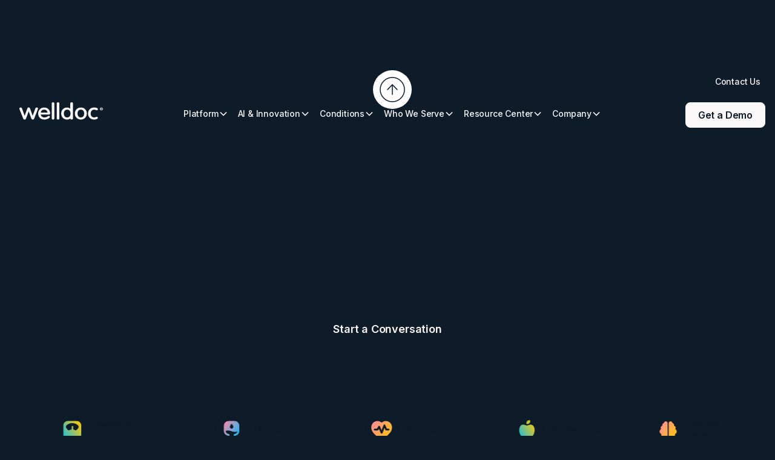

--- FILE ---
content_type: text/html; charset=utf-8
request_url: https://www.welldoc.com/
body_size: 21867
content:
<!DOCTYPE html><!-- Last Published: Thu Jan 22 2026 11:31:58 GMT+0000 (Coordinated Universal Time) --><html data-wf-domain="www.welldoc.com" data-wf-page="68ff656ffd889fd60fdf6665" data-wf-site="68ff656dfd889fd60fdf65a2" lang="en"><head><meta charset="utf-8"/><title>Welldoc | Healthcare-Ready AI</title><meta content="Meet Welldoc: Flexible, clinically-validated AI tech offering personalized, predictive solutions, built for today’s healthcare realities." name="description"/><meta content="Welldoc | Healthcare-Ready AI" property="og:title"/><meta content="Meet Welldoc: Flexible, clinically-validated AI tech offering personalized, predictive solutions, built for today’s healthcare realities." property="og:description"/><meta content="https://cdn.prod.website-files.com/68ff656dfd889fd60fdf65a2/69172c699c1caf9d490535f3_Opengraph%20(1).png" property="og:image"/><meta content="Welldoc | Healthcare-Ready AI" property="twitter:title"/><meta content="Meet Welldoc: Flexible, clinically-validated AI tech offering personalized, predictive solutions, built for today’s healthcare realities." property="twitter:description"/><meta content="https://cdn.prod.website-files.com/68ff656dfd889fd60fdf65a2/69172c699c1caf9d490535f3_Opengraph%20(1).png" property="twitter:image"/><meta property="og:type" content="website"/><meta content="summary_large_image" name="twitter:card"/><meta content="width=device-width, initial-scale=1" name="viewport"/><link href="https://cdn.prod.website-files.com/68ff656dfd889fd60fdf65a2/css/welldoc-ea-wip.shared.6f40c02b8.min.css" rel="stylesheet" type="text/css" integrity="sha384-b0DAK4SHCD4f/ztNn2Gy0rkeQH7pbrjxJM00/v7GMvWudNUm6ppFei1sCjRmxA5D" crossorigin="anonymous"/><style>@media (min-width:992px) {html.w-mod-js:not(.w-mod-ix) [data-w-id="3a1abbe4-1656-2c72-e5da-51d3a1858c05"] {-webkit-transform:translate3d(0, 0, 0) scale3d(1, 1, 1) rotateX(0) rotateY(0) rotateZ(0deg) skew(0, 0);-moz-transform:translate3d(0, 0, 0) scale3d(1, 1, 1) rotateX(0) rotateY(0) rotateZ(0deg) skew(0, 0);-ms-transform:translate3d(0, 0, 0) scale3d(1, 1, 1) rotateX(0) rotateY(0) rotateZ(0deg) skew(0, 0);transform:translate3d(0, 0, 0) scale3d(1, 1, 1) rotateX(0) rotateY(0) rotateZ(0deg) skew(0, 0);}html.w-mod-js:not(.w-mod-ix) [data-w-id="6c3ebe26-82f4-8378-fd89-a1481985df81"] {-webkit-transform:translate3d(0, 0px, 0) scale3d(1, 1, 1) rotateX(0) rotateY(0) rotateZ(0) skew(0, 0);-moz-transform:translate3d(0, 0px, 0) scale3d(1, 1, 1) rotateX(0) rotateY(0) rotateZ(0) skew(0, 0);-ms-transform:translate3d(0, 0px, 0) scale3d(1, 1, 1) rotateX(0) rotateY(0) rotateZ(0) skew(0, 0);transform:translate3d(0, 0px, 0) scale3d(1, 1, 1) rotateX(0) rotateY(0) rotateZ(0) skew(0, 0);}html.w-mod-js:not(.w-mod-ix) [data-w-id="3a1abbe4-1656-2c72-e5da-51d3a1858bfe"] {width:100%;height:304px;}html.w-mod-js:not(.w-mod-ix) [data-w-id="3a1abbe4-1656-2c72-e5da-51d3a1858c06"] {height:58px;}html.w-mod-js:not(.w-mod-ix) [data-w-id="3a1abbe4-1656-2c72-e5da-51d3a1858c0c"] {height:0px;}html.w-mod-js:not(.w-mod-ix) [data-w-id="abf43220-5819-1fef-3a6d-180b5c5086ba"] {-webkit-transform:translate3d(0, 0, 0) scale3d(1, 1, 1) rotateX(0) rotateY(0) rotateZ(0deg) skew(0, 0);-moz-transform:translate3d(0, 0, 0) scale3d(1, 1, 1) rotateX(0) rotateY(0) rotateZ(0deg) skew(0, 0);-ms-transform:translate3d(0, 0, 0) scale3d(1, 1, 1) rotateX(0) rotateY(0) rotateZ(0deg) skew(0, 0);transform:translate3d(0, 0, 0) scale3d(1, 1, 1) rotateX(0) rotateY(0) rotateZ(0deg) skew(0, 0);}html.w-mod-js:not(.w-mod-ix) [data-w-id="27f0fc76-209d-4326-702b-aff961ffe720"] {-webkit-transform:translate3d(0, 0px, 0) scale3d(1, 1, 1) rotateX(0) rotateY(0) rotateZ(0) skew(0, 0);-moz-transform:translate3d(0, 0px, 0) scale3d(1, 1, 1) rotateX(0) rotateY(0) rotateZ(0) skew(0, 0);-ms-transform:translate3d(0, 0px, 0) scale3d(1, 1, 1) rotateX(0) rotateY(0) rotateZ(0) skew(0, 0);transform:translate3d(0, 0px, 0) scale3d(1, 1, 1) rotateX(0) rotateY(0) rotateZ(0) skew(0, 0);}html.w-mod-js:not(.w-mod-ix) [data-w-id="b1995ced-6832-7b0d-5cb4-40744171bbbb"] {width:100%;height:224px;}html.w-mod-js:not(.w-mod-ix) [data-w-id="b1995ced-6832-7b0d-5cb4-40744171bbc2"] {height:2rem;}html.w-mod-js:not(.w-mod-ix) [data-w-id="b1995ced-6832-7b0d-5cb4-40744171bbc5"] {height:0px;}html.w-mod-js:not(.w-mod-ix) [data-w-id="21160fad-a7ae-a6ce-ffdf-6489c7b4c28e"] {height:0px;}html.w-mod-js:not(.w-mod-ix) [data-w-id="9ebf39a2-861b-ccee-01d9-38943e3f61cb"] {-webkit-transform:translate3d(0, 0px, 0) scale3d(1, 1, 1) rotateX(0) rotateY(0) rotateZ(0) skew(0, 0);-moz-transform:translate3d(0, 0px, 0) scale3d(1, 1, 1) rotateX(0) rotateY(0) rotateZ(0) skew(0, 0);-ms-transform:translate3d(0, 0px, 0) scale3d(1, 1, 1) rotateX(0) rotateY(0) rotateZ(0) skew(0, 0);transform:translate3d(0, 0px, 0) scale3d(1, 1, 1) rotateX(0) rotateY(0) rotateZ(0) skew(0, 0);}html.w-mod-js:not(.w-mod-ix) [data-w-id="81e9624a-ce39-14c6-c7a2-2cd35ef487ce"] {width:48.5%;}html.w-mod-js:not(.w-mod-ix) [data-w-id="40bc73b2-7a04-d1b7-d99b-c829bd793833"] {width:0px;}}@media (max-width:991px) and (min-width:768px) {html.w-mod-js:not(.w-mod-ix) [data-w-id="abf43220-5819-1fef-3a6d-180b5c5086ba"] {-webkit-transform:translate3d(0, 0, 0) scale3d(1, 1, 1) rotateX(0) rotateY(0) rotateZ(0deg) skew(0, 0);-moz-transform:translate3d(0, 0, 0) scale3d(1, 1, 1) rotateX(0) rotateY(0) rotateZ(0deg) skew(0, 0);-ms-transform:translate3d(0, 0, 0) scale3d(1, 1, 1) rotateX(0) rotateY(0) rotateZ(0deg) skew(0, 0);transform:translate3d(0, 0, 0) scale3d(1, 1, 1) rotateX(0) rotateY(0) rotateZ(0deg) skew(0, 0);}html.w-mod-js:not(.w-mod-ix) [data-w-id="b1995ced-6832-7b0d-5cb4-40744171bbc2"] {height:118px;}html.w-mod-js:not(.w-mod-ix) [data-w-id="b1995ced-6832-7b0d-5cb4-40744171bbc5"] {height:0px;}html.w-mod-js:not(.w-mod-ix) [data-w-id="bd1aa84b-1c41-d8b3-2507-7945845a8d51"] {height:100px;}html.w-mod-js:not(.w-mod-ix) [data-w-id="3a1abbe4-1656-2c72-e5da-51d3a1858c05"] {-webkit-transform:translate3d(0, 0, 0) scale3d(1, 1, 1) rotateX(0) rotateY(0) rotateZ(0deg) skew(0, 0);-moz-transform:translate3d(0, 0, 0) scale3d(1, 1, 1) rotateX(0) rotateY(0) rotateZ(0deg) skew(0, 0);-ms-transform:translate3d(0, 0, 0) scale3d(1, 1, 1) rotateX(0) rotateY(0) rotateZ(0deg) skew(0, 0);transform:translate3d(0, 0, 0) scale3d(1, 1, 1) rotateX(0) rotateY(0) rotateZ(0deg) skew(0, 0);}html.w-mod-js:not(.w-mod-ix) [data-w-id="3a1abbe4-1656-2c72-e5da-51d3a1858c06"] {height:118px;}html.w-mod-js:not(.w-mod-ix) [data-w-id="3a1abbe4-1656-2c72-e5da-51d3a1858c0c"] {height:0px;}html.w-mod-js:not(.w-mod-ix) [data-w-id="81e9624a-ce39-14c6-c7a2-2cd35ef487d8"] {height:0px;}}@media (max-width:767px) and (min-width:480px) {html.w-mod-js:not(.w-mod-ix) [data-w-id="a0bb0b21-65ca-f80e-1654-210a979de076"] {-webkit-transform:translate3d(0px, 0, 0) scale3d(1, 1, 1) rotateX(0) rotateY(0) rotateZ(0) skew(0, 0);-moz-transform:translate3d(0px, 0, 0) scale3d(1, 1, 1) rotateX(0) rotateY(0) rotateZ(0) skew(0, 0);-ms-transform:translate3d(0px, 0, 0) scale3d(1, 1, 1) rotateX(0) rotateY(0) rotateZ(0) skew(0, 0);transform:translate3d(0px, 0, 0) scale3d(1, 1, 1) rotateX(0) rotateY(0) rotateZ(0) skew(0, 0);}html.w-mod-js:not(.w-mod-ix) [data-w-id="6aacab03-fd55-3c31-db56-174c23941eaf"] {-webkit-transform:translate3d(0px, 0, 0) scale3d(1, 1, 1) rotateX(0) rotateY(0) rotateZ(0) skew(0, 0);-moz-transform:translate3d(0px, 0, 0) scale3d(1, 1, 1) rotateX(0) rotateY(0) rotateZ(0) skew(0, 0);-ms-transform:translate3d(0px, 0, 0) scale3d(1, 1, 1) rotateX(0) rotateY(0) rotateZ(0) skew(0, 0);transform:translate3d(0px, 0, 0) scale3d(1, 1, 1) rotateX(0) rotateY(0) rotateZ(0) skew(0, 0);}html.w-mod-js:not(.w-mod-ix) [data-w-id="abf43220-5819-1fef-3a6d-180b5c5086ba"] {-webkit-transform:translate3d(0, 0, 0) scale3d(1, 1, 1) rotateX(0) rotateY(0) rotateZ(0deg) skew(0, 0);-moz-transform:translate3d(0, 0, 0) scale3d(1, 1, 1) rotateX(0) rotateY(0) rotateZ(0deg) skew(0, 0);-ms-transform:translate3d(0, 0, 0) scale3d(1, 1, 1) rotateX(0) rotateY(0) rotateZ(0deg) skew(0, 0);transform:translate3d(0, 0, 0) scale3d(1, 1, 1) rotateX(0) rotateY(0) rotateZ(0deg) skew(0, 0);}html.w-mod-js:not(.w-mod-ix) [data-w-id="b1995ced-6832-7b0d-5cb4-40744171bbc2"] {height:118px;}html.w-mod-js:not(.w-mod-ix) [data-w-id="b1995ced-6832-7b0d-5cb4-40744171bbc5"] {height:0px;}html.w-mod-js:not(.w-mod-ix) [data-w-id="bd1aa84b-1c41-d8b3-2507-7945845a8d51"] {height:100px;}html.w-mod-js:not(.w-mod-ix) [data-w-id="3a1abbe4-1656-2c72-e5da-51d3a1858c05"] {-webkit-transform:translate3d(0, 0, 0) scale3d(1, 1, 1) rotateX(0) rotateY(0) rotateZ(0deg) skew(0, 0);-moz-transform:translate3d(0, 0, 0) scale3d(1, 1, 1) rotateX(0) rotateY(0) rotateZ(0deg) skew(0, 0);-ms-transform:translate3d(0, 0, 0) scale3d(1, 1, 1) rotateX(0) rotateY(0) rotateZ(0deg) skew(0, 0);transform:translate3d(0, 0, 0) scale3d(1, 1, 1) rotateX(0) rotateY(0) rotateZ(0deg) skew(0, 0);}html.w-mod-js:not(.w-mod-ix) [data-w-id="3a1abbe4-1656-2c72-e5da-51d3a1858c06"] {height:118px;}html.w-mod-js:not(.w-mod-ix) [data-w-id="3a1abbe4-1656-2c72-e5da-51d3a1858c0c"] {height:0px;}html.w-mod-js:not(.w-mod-ix) [data-w-id="81e9624a-ce39-14c6-c7a2-2cd35ef487d8"] {height:0px;}}@media (max-width:479px) {html.w-mod-js:not(.w-mod-ix) [data-w-id="a0bb0b21-65ca-f80e-1654-210a979de076"] {-webkit-transform:translate3d(0px, 0, 0) scale3d(1, 1, 1) rotateX(0) rotateY(0) rotateZ(0) skew(0, 0);-moz-transform:translate3d(0px, 0, 0) scale3d(1, 1, 1) rotateX(0) rotateY(0) rotateZ(0) skew(0, 0);-ms-transform:translate3d(0px, 0, 0) scale3d(1, 1, 1) rotateX(0) rotateY(0) rotateZ(0) skew(0, 0);transform:translate3d(0px, 0, 0) scale3d(1, 1, 1) rotateX(0) rotateY(0) rotateZ(0) skew(0, 0);}html.w-mod-js:not(.w-mod-ix) [data-w-id="6aacab03-fd55-3c31-db56-174c23941eaf"] {-webkit-transform:translate3d(0px, 0, 0) scale3d(1, 1, 1) rotateX(0) rotateY(0) rotateZ(0) skew(0, 0);-moz-transform:translate3d(0px, 0, 0) scale3d(1, 1, 1) rotateX(0) rotateY(0) rotateZ(0) skew(0, 0);-ms-transform:translate3d(0px, 0, 0) scale3d(1, 1, 1) rotateX(0) rotateY(0) rotateZ(0) skew(0, 0);transform:translate3d(0px, 0, 0) scale3d(1, 1, 1) rotateX(0) rotateY(0) rotateZ(0) skew(0, 0);}html.w-mod-js:not(.w-mod-ix) [data-w-id="abf43220-5819-1fef-3a6d-180b5c5086ba"] {-webkit-transform:translate3d(0, 0, 0) scale3d(1, 1, 1) rotateX(0) rotateY(0) rotateZ(0deg) skew(0, 0);-moz-transform:translate3d(0, 0, 0) scale3d(1, 1, 1) rotateX(0) rotateY(0) rotateZ(0deg) skew(0, 0);-ms-transform:translate3d(0, 0, 0) scale3d(1, 1, 1) rotateX(0) rotateY(0) rotateZ(0deg) skew(0, 0);transform:translate3d(0, 0, 0) scale3d(1, 1, 1) rotateX(0) rotateY(0) rotateZ(0deg) skew(0, 0);}html.w-mod-js:not(.w-mod-ix) [data-w-id="b1995ced-6832-7b0d-5cb4-40744171bbc2"] {height:118px;}html.w-mod-js:not(.w-mod-ix) [data-w-id="b1995ced-6832-7b0d-5cb4-40744171bbc5"] {height:0px;}html.w-mod-js:not(.w-mod-ix) [data-w-id="bd1aa84b-1c41-d8b3-2507-7945845a8d51"] {height:100px;}html.w-mod-js:not(.w-mod-ix) [data-w-id="3a1abbe4-1656-2c72-e5da-51d3a1858c05"] {-webkit-transform:translate3d(0, 0, 0) scale3d(1, 1, 1) rotateX(0) rotateY(0) rotateZ(0deg) skew(0, 0);-moz-transform:translate3d(0, 0, 0) scale3d(1, 1, 1) rotateX(0) rotateY(0) rotateZ(0deg) skew(0, 0);-ms-transform:translate3d(0, 0, 0) scale3d(1, 1, 1) rotateX(0) rotateY(0) rotateZ(0deg) skew(0, 0);transform:translate3d(0, 0, 0) scale3d(1, 1, 1) rotateX(0) rotateY(0) rotateZ(0deg) skew(0, 0);}html.w-mod-js:not(.w-mod-ix) [data-w-id="3a1abbe4-1656-2c72-e5da-51d3a1858c06"] {height:118px;}html.w-mod-js:not(.w-mod-ix) [data-w-id="3a1abbe4-1656-2c72-e5da-51d3a1858c0c"] {height:0px;}html.w-mod-js:not(.w-mod-ix) [data-w-id="81e9624a-ce39-14c6-c7a2-2cd35ef487d8"] {height:0px;}}</style><link href="https://fonts.googleapis.com" rel="preconnect"/><link href="https://fonts.gstatic.com" rel="preconnect" crossorigin="anonymous"/><script src="https://ajax.googleapis.com/ajax/libs/webfont/1.6.26/webfont.js" type="text/javascript"></script><script type="text/javascript">WebFont.load({  google: {    families: ["Inter:300,regular,500,600,700,800,900"]  }});</script><script type="text/javascript">!function(o,c){var n=c.documentElement,t=" w-mod-";n.className+=t+"js",("ontouchstart"in o||o.DocumentTouch&&c instanceof DocumentTouch)&&(n.className+=t+"touch")}(window,document);</script><link href="https://cdn.prod.website-files.com/68ff656dfd889fd60fdf65a2/69172c4c636a1eaf76552f3d_Favicon%20(8)%20(1).png" rel="shortcut icon" type="image/x-icon"/><link href="https://cdn.prod.website-files.com/68ff656dfd889fd60fdf65a2/69172c521bf73279c617134d_Webclip%20(1).png" rel="apple-touch-icon"/><!--Iubenda Privacy and Cookie Solutions-->
<script type="text/javascript" src="https://embeds.iubenda.com/widgets/5193f6f3-fe28-4acf-9f39-d16d307eabf2.js"></script>

<!--Iubenda Consent Database script -->
<script type="text/javascript">var _iub = _iub || {}; _iub.cons_instructions = _iub.cons_instructions || []; _iub.cons_instructions.push(["init", {api_key: "lyzMJiQxGhyQdwVyznoXQN5A3khCuSpb"}]);</script><script type="text/javascript" src="https://cdn.iubenda.com/cons/iubenda_cons.js" async></script>

<!-- Google Tag Manager -->
<script>(function(w,d,s,l,i){w[l]=w[l]||[];w[l].push({'gtm.start':
new Date().getTime(),event:'gtm.js'});var f=d.getElementsByTagName(s)[0],
j=d.createElement(s),dl=l!='dataLayer'?'&l='+l:'';j.async=true;j.src=
'https://www.googletagmanager.com/gtm.js?id='+i+dl;f.parentNode.insertBefore(j,f);
})(window,document,'script','dataLayer','GTM-WC8LQP8');</script>
<!-- End Google Tag Manager -->


<!--Clarity START -->
<script type="text/javascript">
    (function(c,l,a,r,i,t,y){
        c[a]=c[a]||function(){(c[a].q=c[a].q||[]).push(arguments)};
        t=l.createElement(r);t.async=1;t.src="https://www.clarity.ms/tag/"+i;
        y=l.getElementsByTagName(r)[0];y.parentNode.insertBefore(t,y);
    })(window, document, "clarity", "script", "u7nqccjq3a");
</script>
<!--Clarity END-->


<!-- Keep this css code to improve the font quality-->
<style>
  * {
  -webkit-font-smoothing: antialiased;
  -moz-osx-font-smoothing: grayscale;
  -o-font-smoothing: antialiased;
}

/*Add code for smooth scrolling*/
  .trusted-by-list {
   -webkit-transition-timing-function:linear!important;
   -o-transition-timing-function:linear!important;
   transition-timing-function:linear!important; 
   pointer-events:none;
}
 

</style><style>

@media (min-width: 992px) {
.dropdown-3-full-width {
min-width: 206%;
}
}  
   
</style></head><body><div class="page-wrapper"><div class="global-styles"><div class="style-overrides w-embed"><style>

/* Font rendering */
body {
  -webkit-font-smoothing: antialiased;
  -moz-osx-font-smoothing: grayscale;
  text-rendering: optimizeLegibility;
  overscroll-behavior: none;
}

/* Ensure all elements inherit the color from its parent */
a,
.w-input,
.w-select,
.w-tab-link,
.w-nav-link,
.w-nav-brand,
.w-dropdown-btn,
.w-dropdown-toggle,
.w-slider-arrow-left,
.w-slider-arrow-right,
.w-dropdown-link {
  color: inherit;
  text-decoration: inherit;
  font-size: inherit;
}

/* Focus state style for keyboard navigation for the focusable elements */
*[tabindex]:focus-visible,
  input[type="file"]:focus-visible {
   outline: 0.125rem solid #4d65ff;
   outline-offset: 0.125rem;
}

/* Get rid of top margin on first element in any rich text element */
.w-richtext > :not(div):first-child, .w-richtext > div:first-child > :first-child {
  margin-top: 0 !important;
}

/* Get rid of bottom margin on last element in any rich text element */
.w-richtext>:last-child, .w-richtext ol li:last-child, .w-richtext ul li:last-child {
	margin-bottom: 0 !important;
}

/* Prevent all click and hover interaction with an element */
.pointer-events-off {
	pointer-events: none;
}

/* Enables all click and hover interaction with an element */
.pointer-events-on {
  pointer-events: auto;
}

/* Create a class of .div-square which maintains a 1:1 dimension of a div */
.div-square::after {
	content: "";
	display: block;
	padding-bottom: 100%;
}

/* Make sure containers never lose their center alignment */
.container-medium,.container-small, .container-large {
	margin-right: auto !important;
  margin-left: auto !important;
}


/* Apply "..." after 3 lines of text */
.text-style-3lines {
	display: -webkit-box;
	overflow: hidden;
	-webkit-line-clamp: 3;
	-webkit-box-orient: vertical;
}

/* Apply "..." after 2 lines of text */
.text-style-2lines {
	display: -webkit-box;
	overflow: hidden;
	-webkit-line-clamp: 2;
	-webkit-box-orient: vertical;
}

/* Adds inline flex display */
.display-inlineflex {
  display: inline-flex;
}

/* These classes are never overwritten */
.hide {
  display: none !important;
}

/* Remove default Webflow chevron from form select */
select{
  -webkit-appearance:none;
}


@media screen and (max-width: 991px) {
    .hide, .hide-tablet {
        display: none !important;
    }
}
  @media screen and (max-width: 767px) {
    .hide-mobile-landscape{
      display: none !important;
    }
}
  @media screen and (max-width: 479px) {
    .hide-mobile{
      display: none !important;
    }
}
 
.margin-0 {
  margin: 0rem !important;
}
  
.padding-0 {
  padding: 0rem !important;
}

.spacing-clean {
padding: 0rem !important;
margin: 0rem !important;
}

.margin-top {
  margin-right: 0rem !important;
  margin-bottom: 0rem !important;
  margin-left: 0rem !important;
}

.padding-top {
  padding-right: 0rem !important;
  padding-bottom: 0rem !important;
  padding-left: 0rem !important;
}
  
.margin-right {
  margin-top: 0rem !important;
  margin-bottom: 0rem !important;
  margin-left: 0rem !important;
}

.padding-right {
  padding-top: 0rem !important;
  padding-bottom: 0rem !important;
  padding-left: 0rem !important;
}

.margin-bottom {
  margin-top: 0rem !important;
  margin-right: 0rem !important;
  margin-left: 0rem !important;
}

.padding-bottom {
  padding-top: 0rem !important;
  padding-right: 0rem !important;
  padding-left: 0rem !important;
}

.margin-left {
  margin-top: 0rem !important;
  margin-right: 0rem !important;
  margin-bottom: 0rem !important;
}
  
.padding-left {
  padding-top: 0rem !important;
  padding-right: 0rem !important;
  padding-bottom: 0rem !important;
}
  
.margin-horizontal {
  margin-top: 0rem !important;
  margin-bottom: 0rem !important;
}

.padding-horizontal {
  padding-top: 0rem !important;
  padding-bottom: 0rem !important;
}

.margin-vertical {
  margin-right: 0rem !important;
  margin-left: 0rem !important;
}
  
.padding-vertical {
  padding-right: 0rem !important;
  padding-left: 0rem !important;
}

/* Apply "..." at 100% width */
.truncate-width { 
		width: 100%; 
    white-space: nowrap; 
    overflow: hidden; 
    text-overflow: ellipsis; 
}
/* Removes native scrollbar */
.no-scrollbar {
    -ms-overflow-style: none;
    overflow: -moz-scrollbars-none; 
}

.no-scrollbar::-webkit-scrollbar {
    display: none;
}

/*FAQ Marker style */

.rich-text-faq ul{
  list-style-position: inside;
}

.rich-text-faq ul li::marker{
	color: #02BCFF;
}

</style></div><div class="color-schemes w-embed"><style>
/* Color Schemes Controls*/
<meta name="relume-color-schemes" content="false"/>

  .color-scheme-1 {
/*All sections should point to Color Scheme 1*/

  }

  .color-scheme-2 {
    --color-scheme-1--text: var(--color-scheme-2--text);
    --color-scheme-1--background: var(--color-scheme-2--background);
    --color-scheme-1--foreground: var(--color-scheme-2--foreground);
    --color-scheme-1--border: var(--color-scheme-2--border);
    --color-scheme-1--accent: var(--color-scheme-2--accent);
  }

  .color-scheme-3 {
    --color-scheme-1--text: var(--color-scheme-3--text);
    --color-scheme-1--background: var(--color-scheme-3--background);
    --color-scheme-1--foreground: var(--color-scheme-3--foreground);
    --color-scheme-1--border: var(--color-scheme-3--border);
    --color-scheme-1--accent: var(--color-scheme-3--accent);
  }

  .color-scheme-4 {
    --color-scheme-1--text: var(--color-scheme-4--text);
    --color-scheme-1--background: var(--color-scheme-4--background);
    --color-scheme-1--foreground: var(--color-scheme-4--foreground);
    --color-scheme-1--border: var(--color-scheme-4--border);
    --color-scheme-1--accent: var(--color-scheme-4--accent);
  }

  .color-scheme-5 {
    --color-scheme-1--text: var(--color-scheme-5--text);
    --color-scheme-1--background: var(--color-scheme-5--background);
    --color-scheme-1--foreground: var(--color-scheme-5--foreground);
    --color-scheme-1--border: var(--color-scheme-5--border);
    --color-scheme-1--accent: var(--color-scheme-5--accent);
  }

  .color-scheme-6 {
    --color-scheme-1--text: var(--color-scheme-6--text);
    --color-scheme-1--background: var(--color-scheme-6--background);
    --color-scheme-1--foreground: var(--color-scheme-6--foreground);
    --color-scheme-1--border: var(--color-scheme-6--border);
    --color-scheme-1--accent: var(--color-scheme-6--accent);
  }

  .color-scheme-7 {
    --color-scheme-1--text: var(--color-scheme-7--text);
    --color-scheme-1--background: var(--color-scheme-7--background);
    --color-scheme-1--foreground: var(--color-scheme-7--foreground);
    --color-scheme-1--border: var(--color-scheme-7--border);
    --color-scheme-1--accent: var(--color-scheme-7--accent);
  }

  .color-scheme-8 {
    --color-scheme-1--text: var(--color-scheme-8--text);
    --color-scheme-1--background: var(--color-scheme-8--background);
    --color-scheme-1--foreground: var(--color-scheme-8--foreground);
    --color-scheme-1--border: var(--color-scheme-8--border);
    --color-scheme-1--accent: var(--color-scheme-8--accent);
  }

  .color-scheme-9 {
    --color-scheme-1--text: var(--color-scheme-9--text);
    --color-scheme-1--background: var(--color-scheme-9--background);
    --color-scheme-1--foreground: var(--color-scheme-9--foreground);
    --color-scheme-1--border: var(--color-scheme-9--border);
    --color-scheme-1--accent: var(--color-scheme-9--accent);
  }

  .color-scheme-10 {
    --color-scheme-1--text: var(--color-scheme-10--text);
    --color-scheme-1--background: var(--color-scheme-10--background);
    --color-scheme-1--foreground: var(--color-scheme-10--foreground);
    --color-scheme-1--border: var(--color-scheme-10--border);
    --color-scheme-1--accent: var(--color-scheme-10--accent);
  }
  
/* Inherit slider dot colors */
.w-slider-dot {
  background-color: var(--color-scheme-1--text);
  opacity: 0.20;
}

.w-slider-dot.w-active {
  background-color: var(--color-scheme-1--text);
  opacity: 1;
}

/* Override .w-slider-nav-invert styles */
.w-slider-nav-invert .w-slider-dot {
  background-color: var(--color-scheme-1--text) !important;
  opacity: 0.20 !important;
}

.w-slider-nav-invert .w-slider-dot.w-active {
  background-color: var(--color-scheme-1--text) !important;
  opacity: 1 !important;
}

</style></div><div class="project-css w-embed"><style>


#dd-1a {
display:none;
}


@media (min-width: 992px) and (max-width: 1440px) {

.div-block-12, .div-block-16 { 
    justify-content: flex-start; 
}
    
.header64_grid { 
    grid-template-columns: 1fr 1fr 1fr;    
}

#dd-1 {
display:none;
}

#dd-1a, .dropdown-space-mid {
display:block;
}

.dropdown-3-wrapper {
    justify-content: flex-start;}

.dropdown.is-3a { 
    margin-left: 0;
    margin-right: auto;
		}

.dropdown-box {
    position: relative;
    top: -8px;
}
}

@media (min-width: 992px) and (max-width: 1080px) {

.header64_card-title-large { 
    font-size: 1.5rem;
	}

.header64_card-title-medium {
    font-size: 1.425rem;
	}
  
}

@media (min-width: 991px) and (max-width: 1440px) {

.header64_2-cards-holder {
max-width: none;
}

.navbar2_dropdwn-toggle {
padding-left: 0.5rem; padding-right: 0.5rem
}

.navbar2_menu-dropdown {
font-size: 0.875rem;
}
}
@media (min-width: 991px) {
.dropdown-toggle.is-3a.w-dropdown-toggle.w--open .header64_card-bg {
width:110%;
}
}

</style></div><div class="hover-css w-embed"><style>

.dropdown:hover .header64_card-plus-icon {
color: #02BCFF;
}


.resources-item:hover .resources-wrapper, .blog-post4-content_card:hover {
background-color: #142235;
}

.resources-item:hover .resources-wrapper.is-alternative {
background-color: #F9F7F8;
}

.resources-item:hover .button, .blog-post4-content_card:hover .button.is-alternate,
.contact-offices_card:hover .button {
color: #02bcff;
}

.resources-item.is-alternate:hover .button {
color: #8704B3 !important;
}


.resources-item:hover .resources-image, .event18_item:hover .event18_image {
  transform: scale(1.06);
}
/* 
.text-style-link-dark:hover {
  text-decoration: underline;
  text-decoration-color: rgba(11, 117, 222, 0.4);  
  color: #8704B3;  
}
 */

</style></div></div><main class="main-wrapper"><div data-animation="default" class="navbar2_component w-nav" data-easing2="ease" fs-scrolldisable-element="smart-nav" data-easing="ease" data-collapse="medium" data-w-id="090ab8cb-8107-83c2-a081-f0621f6b7555" role="banner" data-duration="400" data-component="primaryNav"><div data-w-id="26e399ee-6409-b17e-b65c-f14fb478e5a0" class="navbar2_container is-utility"><div data-delay="200" data-hover="false" data-w-id="95c3768f-adec-05d2-3186-24a1e88c4d07" class="navbar2_menu-dropdown-top-bar w-dropdown"><div class="navbar2_dropdwn-toggle is-inactive w-dropdown-toggle"><a href="/contact-us" class="link">Contact Us</a></div></div></div><div class="navbar2_container"><a href="/" aria-current="page" class="navbar2_logo-link w-nav-brand w--current"><img loading="lazy" src="https://cdn.prod.website-files.com/68ff656dfd889fd60fdf65a2/6900b2ce9e25e72f09b48dc8_welldoc_logo.svg" alt="Meet Welldoc: Flexible, clinically-validated AI tech offering personalized, predictive solutions, built for today’s healthcare realities." class="navbar2_logo"/></a><nav role="navigation" class="navbar2_menu is-page-height-tablet w-nav-menu"><div class="navbar2_menu-wrapper"><div class="navbar2_menu-wrapper-top-content"><div data-delay="200" data-hover="true" data-w-id="090ab8cb-8107-83c2-a081-f0621f6b755a" class="navbar2_menu-dropdown w-dropdown"><div class="navbar2_dropdwn-toggle w-dropdown-toggle"><div>Platform</div><div class="dropdown-chevron w-embed"><svg width=" 100%" height=" 100%" viewBox="0 0 16 16" fill="none" xmlns="http://www.w3.org/2000/svg">
<path fill-rule="evenodd" clip-rule="evenodd" d="M2.55806 6.29544C2.46043 6.19781 2.46043 6.03952 2.55806 5.94189L3.44195 5.058C3.53958 4.96037 3.69787 4.96037 3.7955 5.058L8.00001 9.26251L12.2045 5.058C12.3021 4.96037 12.4604 4.96037 12.5581 5.058L13.4419 5.94189C13.5396 6.03952 13.5396 6.19781 13.4419 6.29544L8.17678 11.5606C8.07915 11.6582 7.92086 11.6582 7.82323 11.5606L2.55806 6.29544Z" fill="currentColor"/>
</svg></div></div><nav class="navbar2_dropdown-list w-dropdown-list"><a href="/platform" class="navbar2_dropdown-top-wrapper w-inline-block"><div class="text-size-medium">Platform</div><div class="spacer-xxsmall"></div><div class="spacer-tiny"></div><div class="navbar2_dropdown-top-small-wrapper"><div>See how our Healthcare-Grade AI works in all kinds of partnerships, from simple to complex.</div><div class="w-embed"><svg width="48" height="48" viewBox="0 0 48 48" fill="none" xmlns="http://www.w3.org/2000/svg">
<g opacity="0.5">
<path d="M24 44C35.0457 44 44 35.0457 44 24C44 12.9543 35.0457 4 24 4C12.9543 4 4 12.9543 4 24C4 35.0457 12.9543 44 24 44Z" stroke="currentColor" stroke-width="1.5" stroke-linecap="round" stroke-linejoin="round"/>
<path d="M24 32L32 24L24 16" stroke="currentColor" stroke-width="1.5" stroke-linecap="round" stroke-linejoin="round"/>
<path d="M16 24H32" stroke="currentColor" stroke-width="1.5" stroke-linecap="round" stroke-linejoin="round"/>
</g>
</svg></div></div></a><div class="navbar2_dropdown-separator"></div><div class="navbar2_dropdown-bottom-wrapper"><a href="/platform/solutions" class="navbar2_dropdown-link w-inline-block"><div>Our Solutions</div><div class="code-embed w-embed"><svg width="16" height="16" viewBox="0 0 16 16" fill="none" xmlns="http://www.w3.org/2000/svg">
<path d="M6 12L10 8L6 4" stroke="currentColor" stroke-width="1.33333" stroke-linecap="round" stroke-linejoin="round"/>
</svg></div></a><a href="/platform/partnering" class="navbar2_dropdown-link w-inline-block"><div>How We Partner</div><div class="code-embed w-embed"><svg width="16" height="16" viewBox="0 0 16 16" fill="none" xmlns="http://www.w3.org/2000/svg">
<path d="M6 12L10 8L6 4" stroke="currentColor" stroke-width="1.33333" stroke-linecap="round" stroke-linejoin="round"/>
</svg></div></a><a href="/platform/security" class="navbar2_dropdown-link w-inline-block"><div>Security &amp; Privacy</div><div class="code-embed w-embed"><svg width="16" height="16" viewBox="0 0 16 16" fill="none" xmlns="http://www.w3.org/2000/svg">
<path d="M6 12L10 8L6 4" stroke="currentColor" stroke-width="1.33333" stroke-linecap="round" stroke-linejoin="round"/>
</svg></div></a></div></nav></div><div data-delay="200" data-hover="true" data-w-id="090ab8cb-8107-83c2-a081-f0621f6b7577" class="navbar2_menu-dropdown w-dropdown"><div class="navbar2_dropdwn-toggle w-dropdown-toggle"><div>AI &amp; Innovation</div><div class="dropdown-chevron w-embed"><svg width=" 100%" height=" 100%" viewBox="0 0 16 16" fill="none" xmlns="http://www.w3.org/2000/svg">
<path fill-rule="evenodd" clip-rule="evenodd" d="M2.55806 6.29544C2.46043 6.19781 2.46043 6.03952 2.55806 5.94189L3.44195 5.058C3.53958 4.96037 3.69787 4.96037 3.7955 5.058L8.00001 9.26251L12.2045 5.058C12.3021 4.96037 12.4604 4.96037 12.5581 5.058L13.4419 5.94189C13.5396 6.03952 13.5396 6.19781 13.4419 6.29544L8.17678 11.5606C8.07915 11.6582 7.92086 11.6582 7.82323 11.5606L2.55806 6.29544Z" fill="currentColor"/>
</svg></div></div><nav class="navbar2_dropdown-list w-dropdown-list"><a href="/ai-innovation" class="navbar2_dropdown-top-wrapper w-inline-block"><div class="text-size-medium">AI &amp; Innovation</div><div class="spacer-xxsmall"></div><div class="spacer-tiny"></div><div class="navbar2_dropdown-top-small-wrapper"><div>Learn what goes into creating and continuously growing our FDA-cleared, healthcare AI technology.  </div><div class="w-embed"><svg width="48" height="48" viewBox="0 0 48 48" fill="none" xmlns="http://www.w3.org/2000/svg">
<g opacity="0.5">
<path d="M24 44C35.0457 44 44 35.0457 44 24C44 12.9543 35.0457 4 24 4C12.9543 4 4 12.9543 4 24C4 35.0457 12.9543 44 24 44Z" stroke="currentColor" stroke-width="1.5" stroke-linecap="round" stroke-linejoin="round"/>
<path d="M24 32L32 24L24 16" stroke="currentColor" stroke-width="1.5" stroke-linecap="round" stroke-linejoin="round"/>
<path d="M16 24H32" stroke="currentColor" stroke-width="1.5" stroke-linecap="round" stroke-linejoin="round"/>
</g>
</svg></div></div></a><div class="navbar2_dropdown-separator"></div><div class="navbar2_dropdown-bottom-wrapper"><a href="/ai-lab" class="navbar2_dropdown-link w-inline-block"><div>AI Lab</div><div class="code-embed w-embed"><svg width="16" height="16" viewBox="0 0 16 16" fill="none" xmlns="http://www.w3.org/2000/svg">
<path d="M6 12L10 8L6 4" stroke="currentColor" stroke-width="1.33333" stroke-linecap="round" stroke-linejoin="round"/>
</svg></div></a><a href="/clinical-research" class="navbar2_dropdown-link w-inline-block"><div>Clinical Research</div><div class="code-embed w-embed"><svg width="16" height="16" viewBox="0 0 16 16" fill="none" xmlns="http://www.w3.org/2000/svg">
<path d="M6 12L10 8L6 4" stroke="currentColor" stroke-width="1.33333" stroke-linecap="round" stroke-linejoin="round"/>
</svg></div></a></div></nav></div><div data-delay="200" data-hover="true" data-w-id="090ab8cb-8107-83c2-a081-f0621f6b7590" class="navbar2_menu-dropdown w-dropdown"><div class="navbar2_dropdwn-toggle w-dropdown-toggle"><div>Conditions</div><div class="dropdown-chevron w-embed"><svg width=" 100%" height=" 100%" viewBox="0 0 16 16" fill="none" xmlns="http://www.w3.org/2000/svg">
<path fill-rule="evenodd" clip-rule="evenodd" d="M2.55806 6.29544C2.46043 6.19781 2.46043 6.03952 2.55806 5.94189L3.44195 5.058C3.53958 4.96037 3.69787 4.96037 3.7955 5.058L8.00001 9.26251L12.2045 5.058C12.3021 4.96037 12.4604 4.96037 12.5581 5.058L13.4419 5.94189C13.5396 6.03952 13.5396 6.19781 13.4419 6.29544L8.17678 11.5606C8.07915 11.6582 7.92086 11.6582 7.82323 11.5606L2.55806 6.29544Z" fill="currentColor"/>
</svg></div></div><nav class="navbar2_dropdown-list w-dropdown-list"><a href="/med-conditions" class="navbar2_dropdown-top-wrapper w-inline-block"><div class="text-size-medium">Conditions</div><div class="spacer-xxsmall"></div><div class="spacer-tiny"></div><div class="navbar2_dropdown-top-small-wrapper"><div>One platform, multiple conditions, with personalized AI coaching that truly helps.</div><div class="w-embed"><svg width="48" height="48" viewBox="0 0 48 48" fill="none" xmlns="http://www.w3.org/2000/svg">
<g opacity="0.5">
<path d="M24 44C35.0457 44 44 35.0457 44 24C44 12.9543 35.0457 4 24 4C12.9543 4 4 12.9543 4 24C4 35.0457 12.9543 44 24 44Z" stroke="currentColor" stroke-width="1.5" stroke-linecap="round" stroke-linejoin="round"/>
<path d="M24 32L32 24L24 16" stroke="currentColor" stroke-width="1.5" stroke-linecap="round" stroke-linejoin="round"/>
<path d="M16 24H32" stroke="currentColor" stroke-width="1.5" stroke-linecap="round" stroke-linejoin="round"/>
</g>
</svg></div></div></a><div class="navbar2_dropdown-separator"></div><div class="navbar2_dropdown-bottom-wrapper"><a href="/med-conditions/weight-management" class="navbar2_dropdown-link w-inline-block"><div>Weight Management</div><div class="code-embed w-embed"><svg width="16" height="16" viewBox="0 0 16 16" fill="none" xmlns="http://www.w3.org/2000/svg">
<path d="M6 12L10 8L6 4" stroke="currentColor" stroke-width="1.33333" stroke-linecap="round" stroke-linejoin="round"/>
</svg></div></a><a href="/med-conditions/diabetes" class="navbar2_dropdown-link w-inline-block"><div>Diabetes &amp; Hypertension</div><div class="code-embed w-embed"><svg width="16" height="16" viewBox="0 0 16 16" fill="none" xmlns="http://www.w3.org/2000/svg">
<path d="M6 12L10 8L6 4" stroke="currentColor" stroke-width="1.33333" stroke-linecap="round" stroke-linejoin="round"/>
</svg></div></a></div></nav></div><div data-delay="200" data-hover="true" data-w-id="090ab8cb-8107-83c2-a081-f0621f6b75b1" class="navbar2_menu-dropdown w-dropdown"><div class="navbar2_dropdwn-toggle w-dropdown-toggle"><div>Who We Serve</div><div class="dropdown-chevron w-embed"><svg width=" 100%" height=" 100%" viewBox="0 0 16 16" fill="none" xmlns="http://www.w3.org/2000/svg">
<path fill-rule="evenodd" clip-rule="evenodd" d="M2.55806 6.29544C2.46043 6.19781 2.46043 6.03952 2.55806 5.94189L3.44195 5.058C3.53958 4.96037 3.69787 4.96037 3.7955 5.058L8.00001 9.26251L12.2045 5.058C12.3021 4.96037 12.4604 4.96037 12.5581 5.058L13.4419 5.94189C13.5396 6.03952 13.5396 6.19781 13.4419 6.29544L8.17678 11.5606C8.07915 11.6582 7.92086 11.6582 7.82323 11.5606L2.55806 6.29544Z" fill="currentColor"/>
</svg></div></div><nav class="navbar2_dropdown-list w-dropdown-list"><a href="/who-we-serve" class="navbar2_dropdown-top-wrapper w-inline-block"><div class="text-size-medium">Who We Serve</div><div class="spacer-xxsmall"></div><div class="spacer-tiny"></div><div class="navbar2_dropdown-top-small-wrapper"><div>We build bridges for organizations looking to expand the technology and solutions they offer.</div><div class="w-embed"><svg width="48" height="48" viewBox="0 0 48 48" fill="none" xmlns="http://www.w3.org/2000/svg">
<g opacity="0.5">
<path d="M24 44C35.0457 44 44 35.0457 44 24C44 12.9543 35.0457 4 24 4C12.9543 4 4 12.9543 4 24C4 35.0457 12.9543 44 24 44Z" stroke="currentColor" stroke-width="1.5" stroke-linecap="round" stroke-linejoin="round"/>
<path d="M24 32L32 24L24 16" stroke="currentColor" stroke-width="1.5" stroke-linecap="round" stroke-linejoin="round"/>
<path d="M16 24H32" stroke="currentColor" stroke-width="1.5" stroke-linecap="round" stroke-linejoin="round"/>
</g>
</svg></div></div></a><div class="navbar2_dropdown-separator"></div><div class="navbar2_dropdown-bottom-wrapper"><a href="/solutions/life-science" class="navbar2_dropdown-link w-inline-block"><div>Life Sciences &amp; MedTech</div><div class="code-embed w-embed"><svg width="16" height="16" viewBox="0 0 16 16" fill="none" xmlns="http://www.w3.org/2000/svg">
<path d="M6 12L10 8L6 4" stroke="currentColor" stroke-width="1.33333" stroke-linecap="round" stroke-linejoin="round"/>
</svg></div></a><a href="/solutions/health-plans" class="navbar2_dropdown-link w-inline-block"><div>Health Plans &amp; PBMs</div><div class="code-embed w-embed"><svg width="16" height="16" viewBox="0 0 16 16" fill="none" xmlns="http://www.w3.org/2000/svg">
<path d="M6 12L10 8L6 4" stroke="currentColor" stroke-width="1.33333" stroke-linecap="round" stroke-linejoin="round"/>
</svg></div></a><a href="/solutions/employers" class="navbar2_dropdown-link w-inline-block"><div>Employers &amp; Consultants</div><div class="code-embed w-embed"><svg width="16" height="16" viewBox="0 0 16 16" fill="none" xmlns="http://www.w3.org/2000/svg">
<path d="M6 12L10 8L6 4" stroke="currentColor" stroke-width="1.33333" stroke-linecap="round" stroke-linejoin="round"/>
</svg></div></a><a href="/solutions/health-tech" class="navbar2_dropdown-link w-inline-block"><div>HealthTech</div><div class="code-embed w-embed"><svg width="16" height="16" viewBox="0 0 16 16" fill="none" xmlns="http://www.w3.org/2000/svg">
<path d="M6 12L10 8L6 4" stroke="currentColor" stroke-width="1.33333" stroke-linecap="round" stroke-linejoin="round"/>
</svg></div></a><a href="/solutions/dmes" class="navbar2_dropdown-link w-inline-block"><div>DMEs</div><div class="code-embed w-embed"><svg width="16" height="16" viewBox="0 0 16 16" fill="none" xmlns="http://www.w3.org/2000/svg">
<path d="M6 12L10 8L6 4" stroke="currentColor" stroke-width="1.33333" stroke-linecap="round" stroke-linejoin="round"/>
</svg></div></a><a href="/solutions/health-systems" class="navbar2_dropdown-link w-inline-block"><div>Health Systems &amp; Providers</div><div class="code-embed w-embed"><svg width="16" height="16" viewBox="0 0 16 16" fill="none" xmlns="http://www.w3.org/2000/svg">
<path d="M6 12L10 8L6 4" stroke="currentColor" stroke-width="1.33333" stroke-linecap="round" stroke-linejoin="round"/>
</svg></div></a></div></nav></div><div data-delay="200" data-hover="true" data-w-id="090ab8cb-8107-83c2-a081-f0621f6b75da" class="navbar2_menu-dropdown w-dropdown"><div class="navbar2_dropdwn-toggle w-dropdown-toggle"><div>Resource Center</div><div class="dropdown-chevron w-embed"><svg width=" 100%" height=" 100%" viewBox="0 0 16 16" fill="none" xmlns="http://www.w3.org/2000/svg">
<path fill-rule="evenodd" clip-rule="evenodd" d="M2.55806 6.29544C2.46043 6.19781 2.46043 6.03952 2.55806 5.94189L3.44195 5.058C3.53958 4.96037 3.69787 4.96037 3.7955 5.058L8.00001 9.26251L12.2045 5.058C12.3021 4.96037 12.4604 4.96037 12.5581 5.058L13.4419 5.94189C13.5396 6.03952 13.5396 6.19781 13.4419 6.29544L8.17678 11.5606C8.07915 11.6582 7.92086 11.6582 7.82323 11.5606L2.55806 6.29544Z" fill="currentColor"/>
</svg></div></div><nav class="navbar2_dropdown-list is-last w-dropdown-list"><a href="/resources" class="navbar2_dropdown-top-wrapper w-inline-block"><div class="text-size-medium">Resources</div><div class="spacer-xxsmall"></div><div class="spacer-tiny"></div><div class="navbar2_dropdown-top-small-wrapper"><div>Find research that proves our approach really works, backed by data, not promises.</div><div class="w-embed"><svg width="48" height="48" viewBox="0 0 48 48" fill="none" xmlns="http://www.w3.org/2000/svg">
<g opacity="0.5">
<path d="M24 44C35.0457 44 44 35.0457 44 24C44 12.9543 35.0457 4 24 4C12.9543 4 4 12.9543 4 24C4 35.0457 12.9543 44 24 44Z" stroke="currentColor" stroke-width="1.5" stroke-linecap="round" stroke-linejoin="round"/>
<path d="M24 32L32 24L24 16" stroke="currentColor" stroke-width="1.5" stroke-linecap="round" stroke-linejoin="round"/>
<path d="M16 24H32" stroke="currentColor" stroke-width="1.5" stroke-linecap="round" stroke-linejoin="round"/>
</g>
</svg></div></div></a><div class="navbar2_dropdown-separator"></div><div class="navbar2_dropdown-bottom-wrapper"><a href="/clinical-research" class="navbar2_dropdown-link w-inline-block"><div>Clinical Research</div><div class="code-embed w-embed"><svg width="16" height="16" viewBox="0 0 16 16" fill="none" xmlns="http://www.w3.org/2000/svg">
<path d="M6 12L10 8L6 4" stroke="currentColor" stroke-width="1.33333" stroke-linecap="round" stroke-linejoin="round"/>
</svg></div></a></div></nav></div><div data-delay="200" data-hover="true" data-w-id="090ab8cb-8107-83c2-a081-f0621f6b75f3" class="navbar2_menu-dropdown w-dropdown"><div class="navbar2_dropdwn-toggle w-dropdown-toggle"><div>Company</div><div class="dropdown-chevron w-embed"><svg width=" 100%" height=" 100%" viewBox="0 0 16 16" fill="none" xmlns="http://www.w3.org/2000/svg">
<path fill-rule="evenodd" clip-rule="evenodd" d="M2.55806 6.29544C2.46043 6.19781 2.46043 6.03952 2.55806 5.94189L3.44195 5.058C3.53958 4.96037 3.69787 4.96037 3.7955 5.058L8.00001 9.26251L12.2045 5.058C12.3021 4.96037 12.4604 4.96037 12.5581 5.058L13.4419 5.94189C13.5396 6.03952 13.5396 6.19781 13.4419 6.29544L8.17678 11.5606C8.07915 11.6582 7.92086 11.6582 7.82323 11.5606L2.55806 6.29544Z" fill="currentColor"/>
</svg></div></div><nav class="navbar2_dropdown-list is-last w-dropdown-list"><a href="/welldoc-about-us" class="navbar2_dropdown-top-wrapper w-inline-block"><div class="text-size-medium">Company</div><div class="spacer-xxsmall"></div><div class="spacer-tiny"></div><div class="navbar2_dropdown-top-small-wrapper"><div>Meet the team behind the innovation and see what we’re up to.</div><div class="w-embed"><svg width="48" height="48" viewBox="0 0 48 48" fill="none" xmlns="http://www.w3.org/2000/svg">
<g opacity="0.5">
<path d="M24 44C35.0457 44 44 35.0457 44 24C44 12.9543 35.0457 4 24 4C12.9543 4 4 12.9543 4 24C4 35.0457 12.9543 44 24 44Z" stroke="currentColor" stroke-width="1.5" stroke-linecap="round" stroke-linejoin="round"/>
<path d="M24 32L32 24L24 16" stroke="currentColor" stroke-width="1.5" stroke-linecap="round" stroke-linejoin="round"/>
<path d="M16 24H32" stroke="currentColor" stroke-width="1.5" stroke-linecap="round" stroke-linejoin="round"/>
</g>
</svg></div></div></a><div class="navbar2_dropdown-separator"></div><div class="navbar2_dropdown-bottom-wrapper"><a href="/our-team" class="navbar2_dropdown-link w-inline-block"><div>Leadership Team</div><div class="code-embed w-embed"><svg width="16" height="16" viewBox="0 0 16 16" fill="none" xmlns="http://www.w3.org/2000/svg">
<path d="M6 12L10 8L6 4" stroke="currentColor" stroke-width="1.33333" stroke-linecap="round" stroke-linejoin="round"/>
</svg></div></a><a href="/news-events" class="navbar2_dropdown-link w-inline-block"><div>News &amp; Events</div><div class="code-embed w-embed"><svg width="16" height="16" viewBox="0 0 16 16" fill="none" xmlns="http://www.w3.org/2000/svg">
<path d="M6 12L10 8L6 4" stroke="currentColor" stroke-width="1.33333" stroke-linecap="round" stroke-linejoin="round"/>
</svg></div></a><a href="/careers" class="navbar2_dropdown-link w-inline-block"><div>Careers</div><div class="code-embed w-embed"><svg width="16" height="16" viewBox="0 0 16 16" fill="none" xmlns="http://www.w3.org/2000/svg">
<path d="M6 12L10 8L6 4" stroke="currentColor" stroke-width="1.33333" stroke-linecap="round" stroke-linejoin="round"/>
</svg></div></a></div></nav></div></div><div class="navbar2_menu-wrapper-bottom-content"><a href="/contact-us" class="button is-secondary is-small is-alternate visible-tablet w-button">Contact Us</a><a href="/get-a-demo" class="button is-secondary is-small visible-tablet w-button">Get a Demo</a></div></div></nav><div id="w-node-_090ab8cb-8107-83c2-a081-f0621f6b7610-1f6b7555" class="navbar2_button-wrapper"><a href="/get-a-demo" class="button is-secondary is-small hide-tablet w-button">Get a Demo</a><div class="navbar2_menu-button w-nav-button"><div class="menu-icon2"><div class="menu-icon2_line-top"></div><div class="menu-icon2_line-middle"><div class="menu-icon2_line-middle-inner"></div></div><div class="menu-icon2_line-bottom"></div></div></div></div></div><div class="back-top"><a href="#top" class="back-top_link w-inline-block"><div class="w-embed"><svg width="64" height="64" viewBox="0 0 64 64" fill="none" xmlns="http://www.w3.org/2000/svg">
<rect width="64" height="64" rx="32" fill="white"/>
<path d="M52 32C52 20.9543 43.0457 12 32 12C20.9543 12 12 20.9543 12 32C12 43.0457 20.9543 52 32 52C43.0457 52 52 43.0457 52 32Z" stroke="currentColor" stroke-width="1.5" stroke-linecap="round" stroke-linejoin="round"/>
<path d="M40 32L32 24L24 32" stroke="currentColor" stroke-width="1.5" stroke-linecap="round" stroke-linejoin="round"/>
<path d="M32 40L32 24" stroke="currentColor" stroke-width="1.5" stroke-linecap="round" stroke-linejoin="round"/>
</svg></div></a></div></div><header class="section_header33"><div class="padding-global"><div class="container-large"><div class="header33_content"><div class="spacer-medium"></div><div class="margin-bottom margin-xhuge is-home"><div class="text-align-center"><div class="margin-bottom margin-xhuge"><div class="w-dyn-list"><div role="list" class="w-dyn-items"><div role="listitem" class="w-dyn-item"><div class="header33_top-bar"><a href="/news/welldoc-submits-510-k-to-fda-for-cgm-informed-glucose-prediction-feature" class="button is-secondary is-xsmall w-button">Press Release</a><a href="/news/welldoc-submits-510-k-to-fda-for-cgm-informed-glucose-prediction-feature" class="header33_top-bar-wrapper w-inline-block"><div data-w-id="6aacab03-fd55-3c31-db56-174c23941eaf" class="header33_top-bar-text">Welldoc Submits 510(k) to FDA for CGM-Informed Glucose Prediction Feature</div><div class="header33_top-bar-text is-2nd-line">Welldoc Submits 510(k) to FDA for CGM-Informed Glucose Prediction Feature</div></a></div></div></div></div></div><div class="max-width-53rem align-center"><div class="margin-bottom margin-small"><h1 class="heading-style-h1">Healthcare-Ready AI</h1></div><div class="max-width-50rem align-center"><p class="text-size-medium">Meet Welldoc: Flexible, clinically-validated AI tech offering personalized, predictive solutions built for today’s healthcare realities.</p></div><div class="spacer-medium"></div><div><a data-wf--button--variant="primary-yellow-bg" href="/contact-us" class="button w-variant-003d48c6-a035-de8a-5efe-cf287be94a0a w-button">Start a Conversation</a></div></div></div></div><div id="trusted-by-swiper" class="trusted-by-swiper"><div class="swiper-wrapper trusted-by-list"><div id="w-node-b0f0f564-cc9d-a97c-e99b-ef99a4c0e1b7-0fdf6665" class="swiper-slide"><div class="trusted-by-item"><img loading="lazy" src="https://cdn.prod.website-files.com/68ff656dfd889fd60fdf65a2/695fad2da02fe9c5a5755544_Diabetes%20Management.svg" alt="" class="logo3_logo"/></div></div><div class="swiper-slide"><div class="trusted-by-item"><img loading="lazy" src="https://cdn.prod.website-files.com/68ff656dfd889fd60fdf65a2/695fad2d29ffa2a51eb0f658_Frame%202843.svg" alt="" class="logo3_logo"/></div></div><div class="swiper-slide"><div class="trusted-by-item"><img loading="lazy" src="https://cdn.prod.website-files.com/68ff656dfd889fd60fdf65a2/695fad2d3b71593c157108a9_Frame%202840.svg" alt="" class="logo3_logo"/></div></div><div class="swiper-slide"><div class="trusted-by-item"><img loading="lazy" src="https://cdn.prod.website-files.com/68ff656dfd889fd60fdf65a2/695fad2d33d8a61df65f1498_Frame%202856.svg" alt="" class="logo3_logo"/></div></div><div class="swiper-slide"><div class="trusted-by-item"><img loading="lazy" src="https://cdn.prod.website-files.com/68ff656dfd889fd60fdf65a2/695fad2d110063d44ffefde8_Frame%202845.svg" alt="" class="logo3_logo"/></div></div><div class="swiper-slide"><div class="trusted-by-item"><img loading="lazy" src="https://cdn.prod.website-files.com/68ff656dfd889fd60fdf65a2/695fad2d566c2a5380926fb4_Frame%202848.svg" alt="" class="logo3_logo"/></div></div><div class="swiper-slide"><div class="trusted-by-item"><img loading="lazy" src="https://cdn.prod.website-files.com/68ff656dfd889fd60fdf65a2/695fad2dbbd61a9ab9a9232b_Frame%202851.svg" alt="" class="logo3_logo"/></div></div><div class="swiper-slide"><div class="trusted-by-item"><img loading="lazy" src="https://cdn.prod.website-files.com/68ff656dfd889fd60fdf65a2/695fad350e8d2b0e80ed1018_Frame%202852.svg" alt="" class="logo3_logo"/></div></div><div class="swiper-slide"><div class="trusted-by-item"><img loading="lazy" src="https://cdn.prod.website-files.com/68ff656dfd889fd60fdf65a2/695fad2d4f3a0a97d9b23914_Frame%202853.svg" alt="" class="logo3_logo"/></div></div><div class="swiper-slide"><div class="trusted-by-item"><img loading="lazy" src="https://cdn.prod.website-files.com/68ff656dfd889fd60fdf65a2/695fad2d801efb40c9611ea2_Frame%202854.svg" alt="" class="logo3_logo"/></div></div><div class="swiper-slide"><div class="trusted-by-item"><img loading="lazy" src="https://cdn.prod.website-files.com/68ff656dfd889fd60fdf65a2/695fad350e8d2b0e80ed100d_Frame%202855.svg" alt="" class="logo3_logo"/></div></div></div></div><div class="spacer-large"></div></div></div></div><div class="header33_background-video-wrapper"><div data-poster-url="https://cdn.prod.website-files.com/68ff656dfd889fd60fdf65a2%2F6900c180e55ec638ce428a62_Animation-2%20%281%29-poster-00001.jpg" data-video-urls="https://cdn.prod.website-files.com/68ff656dfd889fd60fdf65a2%2F6900c180e55ec638ce428a62_Animation-2%20%281%29-transcode.mp4,https://cdn.prod.website-files.com/68ff656dfd889fd60fdf65a2%2F6900c180e55ec638ce428a62_Animation-2%20%281%29-transcode.webm" data-autoplay="true" data-loop="true" data-wf-ignore="true" data-beta-bgvideo-upgrade="false" class="header33_background-video w-background-video w-background-video-atom"><video id="707836e9-35d8-6c2d-4346-f1e65542763f-video" autoplay="" loop="" style="background-image:url(&quot;https://cdn.prod.website-files.com/68ff656dfd889fd60fdf65a2%2F6900c180e55ec638ce428a62_Animation-2%20%281%29-poster-00001.jpg&quot;)" muted="" playsinline="" data-wf-ignore="true" data-object-fit="cover"><source src="https://cdn.prod.website-files.com/68ff656dfd889fd60fdf65a2%2F6900c180e55ec638ce428a62_Animation-2%20%281%29-transcode.mp4" data-wf-ignore="true"/><source src="https://cdn.prod.website-files.com/68ff656dfd889fd60fdf65a2%2F6900c180e55ec638ce428a62_Animation-2%20%281%29-transcode.webm" data-wf-ignore="true"/></video></div></div></header><header class="section_header26"><div class="padding-section-large"><div class="padding-global"><div class="container-large"><div class="header26_component"><div class="text-align-center"><div class="margin-bottom margin-xxsmall"><div class="max-width-50rem align-center"><div class="margin-bottom margin-small"><h2 class="heading-style-h2 text-color-secondary">The Welldoc platform</h2></div><p class="text-size-regular">Welldoc transforms fragmented cardiometabolic data into actionable insights, connecting members, care teams, and partners with clinically rigorous and validated AI.</p></div></div><div class="spacer-tiny"></div></div></div></div></div><div class="header26_image-wrapper"><div class="header26_animation-holder"><img src="https://cdn.prod.website-files.com/68ff656dfd889fd60fdf65a2/6943d82a54f07ef5ddff79e5_Frame%2026080526%20(2).png" loading="lazy" width="1311" sizes="100vw" alt="" srcset="https://cdn.prod.website-files.com/68ff656dfd889fd60fdf65a2/6943d82a54f07ef5ddff79e5_Frame%2026080526%20(2)-p-500.png 500w, https://cdn.prod.website-files.com/68ff656dfd889fd60fdf65a2/6943d82a54f07ef5ddff79e5_Frame%2026080526%20(2)-p-800.png 800w, https://cdn.prod.website-files.com/68ff656dfd889fd60fdf65a2/6943d82a54f07ef5ddff79e5_Frame%2026080526%20(2)-p-1080.png 1080w, https://cdn.prod.website-files.com/68ff656dfd889fd60fdf65a2/6943d82a54f07ef5ddff79e5_Frame%2026080526%20(2)-p-1600.png 1600w, https://cdn.prod.website-files.com/68ff656dfd889fd60fdf65a2/6943d82a54f07ef5ddff79e5_Frame%2026080526%20(2)-p-2000.png 2000w, https://cdn.prod.website-files.com/68ff656dfd889fd60fdf65a2/6943d82a54f07ef5ddff79e5_Frame%2026080526%20(2)-p-2600.png 2600w, https://cdn.prod.website-files.com/68ff656dfd889fd60fdf65a2/6943d82a54f07ef5ddff79e5_Frame%2026080526%20(2).png 2622w" class="hide-mobile-landscape"/><img src="https://cdn.prod.website-files.com/68ff656dfd889fd60fdf65a2/6945334db79e6f20523de93d_Group%20481392.png" loading="lazy" width="329" sizes="(max-width: 479px) 100vw, 329px" alt="" srcset="https://cdn.prod.website-files.com/68ff656dfd889fd60fdf65a2/6945334db79e6f20523de93d_Group%20481392-p-500.png 500w, https://cdn.prod.website-files.com/68ff656dfd889fd60fdf65a2/6945334db79e6f20523de93d_Group%20481392.png 748w" class="home-lottie_responsive"/><div class="header26_animation-text-1"><div class="text-size-large is-smaller-tablet">The Welldoc App</div></div><div class="header26_animation-text-2"><div class="text-size-large is-smaller-tablet">Healthcare-Ready AI</div></div><div class="header26_animation-text-3"><div class="text-size-large is-smaller-tablet">Clinical Intel</div></div></div></div></div></header><header class="section_header64"><div class="padding-global"><div class="container-large"><div class="spacer-xhuge"></div><div class="header64_component"><div class="margin-bottom margin-huge is-2rem-mob"><div class="text-align-center"><h2 class="heading-style-h2">The Welldoc difference</h2></div></div><div class="header64_grid"><div data-hover="false" data-delay="450" id="dd-1" data-w-id="9ebf39a2-861b-ccee-01d9-38943e3f61cb" class="dropdown is-1 w-node-_9ebf39a2-861b-ccee-01d9-38943e3f61cb-0fdf6665 w-dropdown"><div class="dropdown-toggle w-dropdown-toggle"><div class="dd-header"><div class="header64_card-top-wrapper"><div class="text-size-small text-weight-semibold">AI &amp; Innovation</div><div style="-webkit-transform:translate3d(0, 0, 0) scale3d(1, 1, 1) rotateX(0) rotateY(0) rotateZ(0deg) skew(0, 0);-moz-transform:translate3d(0, 0, 0) scale3d(1, 1, 1) rotateX(0) rotateY(0) rotateZ(0deg) skew(0, 0);-ms-transform:translate3d(0, 0, 0) scale3d(1, 1, 1) rotateX(0) rotateY(0) rotateZ(0deg) skew(0, 0);transform:translate3d(0, 0, 0) scale3d(1, 1, 1) rotateX(0) rotateY(0) rotateZ(0deg) skew(0, 0)" class="header64_card-plus-icon w-embed"><svg width="31" height="31" viewBox="0 0 31 31" fill="none" xmlns="http://www.w3.org/2000/svg">
<g clip-path="url(#clip0_922_6245)">
<path d="M15.0707 30.1395C19.0675 30.1395 22.9005 28.5518 25.7267 25.7257C28.5528 22.8996 30.1405 19.0665 30.1405 15.0698C30.1405 11.073 28.5528 7.23996 25.7267 4.41383C22.9005 1.5877 19.0675 0 15.0707 0C11.074 0 7.24094 1.5877 4.41481 4.41383C1.58868 7.23996 0.000976563 11.073 0.000976562 15.0698C0.000976563 19.0665 1.58868 22.8996 4.41481 25.7257C7.24094 28.5518 11.074 30.1395 15.0707 30.1395ZM13.6579 20.25V16.4826H9.89051C9.10759 16.4826 8.47772 15.8527 8.47772 15.0698C8.47772 14.2868 9.10759 13.657 9.89051 13.657H13.6579V9.88953C13.6579 9.10661 14.2878 8.47674 15.0707 8.47674C15.8537 8.47674 16.4835 9.10661 16.4835 9.88953V13.657H20.251C21.0339 13.657 21.6638 14.2868 21.6638 15.0698C21.6638 15.8527 21.0339 16.4826 20.251 16.4826H16.4835V20.25C16.4835 21.0329 15.8537 21.6628 15.0707 21.6628C14.2878 21.6628 13.6579 21.0329 13.6579 20.25Z" fill="currentColor"/>
</g>
<defs>
<clipPath id="clip0_922_6245">
<rect width="30.1395" height="30.1395" fill="currentColor"/>
</clipPath>
</defs>
</svg></div></div><div style="height:118px" class="spacer-cards"></div><div class="header64_card-title-large">Clinical-grade AI, not just chatbots or claims.</div></div></div><nav style="height:0px" class="dropdown-list w-dropdown-list"><div class="spacer-medium"></div><div class="text-size-small"><strong class="header64_card-title-xsmall">Half a billion data points power our clinical-grade AI. </strong><br/>Welldoc delivers truly personalized health by analyzing 680+unique metrics across 80 health domains annually per user.<br/>‍<br/>This is the next level of AI-driven precision in healthcare.</div><div class="spacer-medium"></div><a href="/ai-innovation" class="button is-link is-icon w-inline-block"><div class="text-size-small"><strong>Learn More About Our AI</strong></div><svg xmlns="http://www.w3.org/2000/svg" width="100%" viewBox="0 0 16 16" fill="none" class="icon-embed-xsmall"><path d="M3.33337 8H12.6667" stroke="currentColor" stroke-width="1.5" stroke-linecap="round" stroke-linejoin="round"></path><path d="M8 3.33331L12.6667 7.99998L8 12.6666" stroke="currentColor" stroke-width="1.5" stroke-linecap="round" stroke-linejoin="round"></path></svg></a></nav></div><div class="header64_2-cards-holder"><div data-hover="false" data-delay="450" id="dd-1a" data-w-id="884fb9e4-16fb-5f60-e6e3-5f43a0b28be9" class="dropdown is-1 w-node-_884fb9e4-16fb-5f60-e6e3-5f43a0b28be9-0fdf6665 w-dropdown"><div class="dropdown-toggle w-dropdown-toggle"><div class="dd-header"><div class="header64_card-top-wrapper"><div class="text-size-small text-weight-semibold">AI &amp; Innovation</div><div style="-webkit-transform:translate3d(0, 0, 0) scale3d(1, 1, 1) rotateX(0) rotateY(0) rotateZ(0deg) skew(0, 0);-moz-transform:translate3d(0, 0, 0) scale3d(1, 1, 1) rotateX(0) rotateY(0) rotateZ(0deg) skew(0, 0);-ms-transform:translate3d(0, 0, 0) scale3d(1, 1, 1) rotateX(0) rotateY(0) rotateZ(0deg) skew(0, 0);transform:translate3d(0, 0, 0) scale3d(1, 1, 1) rotateX(0) rotateY(0) rotateZ(0deg) skew(0, 0)" class="header64_card-plus-icon w-embed"><svg width="31" height="31" viewBox="0 0 31 31" fill="none" xmlns="http://www.w3.org/2000/svg">
<g clip-path="url(#clip0_922_6245)">
<path d="M15.0707 30.1395C19.0675 30.1395 22.9005 28.5518 25.7267 25.7257C28.5528 22.8996 30.1405 19.0665 30.1405 15.0698C30.1405 11.073 28.5528 7.23996 25.7267 4.41383C22.9005 1.5877 19.0675 0 15.0707 0C11.074 0 7.24094 1.5877 4.41481 4.41383C1.58868 7.23996 0.000976563 11.073 0.000976562 15.0698C0.000976563 19.0665 1.58868 22.8996 4.41481 25.7257C7.24094 28.5518 11.074 30.1395 15.0707 30.1395ZM13.6579 20.25V16.4826H9.89051C9.10759 16.4826 8.47772 15.8527 8.47772 15.0698C8.47772 14.2868 9.10759 13.657 9.89051 13.657H13.6579V9.88953C13.6579 9.10661 14.2878 8.47674 15.0707 8.47674C15.8537 8.47674 16.4835 9.10661 16.4835 9.88953V13.657H20.251C21.0339 13.657 21.6638 14.2868 21.6638 15.0698C21.6638 15.8527 21.0339 16.4826 20.251 16.4826H16.4835V20.25C16.4835 21.0329 15.8537 21.6628 15.0707 21.6628C14.2878 21.6628 13.6579 21.0329 13.6579 20.25Z" fill="currentColor"/>
</g>
<defs>
<clipPath id="clip0_922_6245">
<rect width="30.1395" height="30.1395" fill="currentColor"/>
</clipPath>
</defs>
</svg></div></div><div style="height:118px" class="spacer-cards"></div><div class="header64_card-title-large">Clinical-grade AI, not just chatbots or claims.</div></div></div><nav style="height:0px" class="dropdown-list w-dropdown-list"><div class="spacer-medium"></div><div class="text-size-small"><strong class="header64_card-title-xsmall">Half a billion data points power our clinical-grade AI. </strong><br/>Welldoc delivers truly personalized health by analyzing 680+unique metrics across 80 health domains annually per user.<br/>‍<br/>This is the next level of AI-driven precision in healthcare.</div><div class="spacer-medium"></div><a href="/ai-innovation" class="button is-link is-icon w-inline-block"><div class="text-size-small"><strong>Learn More About Our AI</strong></div><svg xmlns="http://www.w3.org/2000/svg" width="100%" viewBox="0 0 16 16" fill="none" class="icon-embed-xsmall"><path d="M3.33337 8H12.6667" stroke="currentColor" stroke-width="1.5" stroke-linecap="round" stroke-linejoin="round"></path><path d="M8 3.33331L12.6667 7.99998L8 12.6666" stroke="currentColor" stroke-width="1.5" stroke-linecap="round" stroke-linejoin="round"></path></svg></a></nav></div><div class="dropdown-wrapper is-2"><div data-hover="false" data-delay="450" data-w-id="bd1aa84b-1c41-d8b3-2507-7945845a8d4a" class="dropdown is-5c w-dropdown"><div class="dropdown-toggle w-dropdown-toggle"><div class="dd-header"><div class="header64_card-top-wrapper"><div class="text-size-small text-weight-semibold">Weight Management</div><div style="-webkit-transform:translate3d(0, 0, 0) scale3d(1, 1, 1) rotateX(0) rotateY(0) rotateZ(0deg) skew(0, 0);-moz-transform:translate3d(0, 0, 0) scale3d(1, 1, 1) rotateX(0) rotateY(0) rotateZ(0deg) skew(0, 0);-ms-transform:translate3d(0, 0, 0) scale3d(1, 1, 1) rotateX(0) rotateY(0) rotateZ(0deg) skew(0, 0);transform:translate3d(0, 0, 0) scale3d(1, 1, 1) rotateX(0) rotateY(0) rotateZ(0deg) skew(0, 0)" class="header64_card-plus-icon w-embed"><svg width="31" height="31" viewBox="0 0 31 31" fill="none" xmlns="http://www.w3.org/2000/svg">
<g clip-path="url(#clip0_922_6245)">
<path d="M15.0707 30.1395C19.0675 30.1395 22.9005 28.5518 25.7267 25.7257C28.5528 22.8996 30.1405 19.0665 30.1405 15.0698C30.1405 11.073 28.5528 7.23996 25.7267 4.41383C22.9005 1.5877 19.0675 0 15.0707 0C11.074 0 7.24094 1.5877 4.41481 4.41383C1.58868 7.23996 0.000976563 11.073 0.000976562 15.0698C0.000976563 19.0665 1.58868 22.8996 4.41481 25.7257C7.24094 28.5518 11.074 30.1395 15.0707 30.1395ZM13.6579 20.25V16.4826H9.89051C9.10759 16.4826 8.47772 15.8527 8.47772 15.0698C8.47772 14.2868 9.10759 13.657 9.89051 13.657H13.6579V9.88953C13.6579 9.10661 14.2878 8.47674 15.0707 8.47674C15.8537 8.47674 16.4835 9.10661 16.4835 9.88953V13.657H20.251C21.0339 13.657 21.6638 14.2868 21.6638 15.0698C21.6638 15.8527 21.0339 16.4826 20.251 16.4826H16.4835V20.25C16.4835 21.0329 15.8537 21.6628 15.0707 21.6628C14.2878 21.6628 13.6579 21.0329 13.6579 20.25Z" fill="currentColor"/>
</g>
<defs>
<clipPath id="clip0_922_6245">
<rect width="30.1395" height="30.1395" fill="currentColor"/>
</clipPath>
</defs>
</svg></div></div><div data-w-id="bd1aa84b-1c41-d8b3-2507-7945845a8d51" style="height:100px" class="spacer-cards-100"></div><div class="header64_card-title-medium">Where GLP-1s, behavior change, and data connect.</div></div></div><nav style="height:0px" class="dropdown-list w-dropdown-list"><div class="spacer-xsmall"></div><div class="text-size-small">One app. Complete weight management. Welldoc offers a personalized approach that guides people through their entire weight journey, supporting them with and without GLP-1s. We integrate medication management, precise lifestyle support, and AI-powered tools that deliver real results and measurable savings.</div><div class="spacer-medium"></div><a href="/med-conditions/weight-management" class="button is-link is-icon w-inline-block"><div class="text-size-small">Learn More</div><svg xmlns="http://www.w3.org/2000/svg" width="100%" viewBox="0 0 16 16" fill="none" class="icon-embed-xsmall"><path d="M3.33337 8H12.6667" stroke="currentColor" stroke-width="1.5" stroke-linecap="round" stroke-linejoin="round"></path><path d="M8 3.33331L12.6667 7.99998L8 12.6666" stroke="currentColor" stroke-width="1.5" stroke-linecap="round" stroke-linejoin="round"></path></svg></a></nav></div></div><div class="dropdown-3-wrapper"><div class="dropdown-3-full-width"><div data-hover="false" data-delay="450" data-w-id="81e9624a-ce39-14c6-c7a2-2cd35ef487ce" class="dropdown is-3a w-dropdown"><div class="dropdown-toggle is-3a w-dropdown-toggle"><div class="header64_card-plus-icon is-absolute w-embed"><svg width="31" height="31" viewBox="0 0 31 31" fill="none" xmlns="http://www.w3.org/2000/svg">
<g clip-path="url(#clip0_922_6245)">
<path d="M15.0707 30.1395C19.0675 30.1395 22.9005 28.5518 25.7267 25.7257C28.5528 22.8996 30.1405 19.0665 30.1405 15.0698C30.1405 11.073 28.5528 7.23996 25.7267 4.41383C22.9005 1.5877 19.0675 0 15.0707 0C11.074 0 7.24094 1.5877 4.41481 4.41383C1.58868 7.23996 0.000976563 11.073 0.000976562 15.0698C0.000976563 19.0665 1.58868 22.8996 4.41481 25.7257C7.24094 28.5518 11.074 30.1395 15.0707 30.1395ZM13.6579 20.25V16.4826H9.89051C9.10759 16.4826 8.47772 15.8527 8.47772 15.0698C8.47772 14.2868 9.10759 13.657 9.89051 13.657H13.6579V9.88953C13.6579 9.10661 14.2878 8.47674 15.0707 8.47674C15.8537 8.47674 16.4835 9.10661 16.4835 9.88953V13.657H20.251C21.0339 13.657 21.6638 14.2868 21.6638 15.0698C21.6638 15.8527 21.0339 16.4826 20.251 16.4826H16.4835V20.25C16.4835 21.0329 15.8537 21.6628 15.0707 21.6628C14.2878 21.6628 13.6579 21.0329 13.6579 20.25Z" fill="currentColor"/>
</g>
<defs>
<clipPath id="clip0_922_6245">
<rect width="30.1395" height="30.1395" fill="currentColor"/>
</clipPath>
</defs>
</svg></div><div class="header64_card-bg-wrapper"><div class="header64_card-bg"></div></div><div class="header64_card-white-text-mw"><div class="header64_card-top-wrapper"><div class="max-width-9rem"><div class="text-size-small text-weight-semibold">The Gold Standard in Regulatory Rigor</div></div></div><div class="spacer-small"></div><div class="header64_3rd-card-bot-holder"><div class="header64_3rd-card-small-wrapper"><div class="header64_card-title-xlarge">11 FDA</div><div class="text-size-regular">510k clearances.</div></div><div class="header64_3rd-card-small-wrapper"><div class="header64_card-title-xlarge">60</div><div class="text-size-regular">patents.</div></div><div class="header64_3rd-card-small-wrapper"><div class="header64_card-title-xlarge">PDURS</div><div class="text-size-regular">readiness.</div></div></div></div><div class="header64_card-list-3-holder"><div data-w-id="40bc73b2-7a04-d1b7-d99b-c829bd793833" class="header64_card-list-3"><div class="header64_card-list-3-body-text"><div class="text-size-small"><strong class="header64_card-title-xsmall">We don&#x27;t just meet standards; we set them.</strong><br/>Welldoc&#x27;s foundation meets the highest regulatory standards,  ensuring your program is built on proprietary IP that works safely.</div></div></div></div></div><nav data-w-id="81e9624a-ce39-14c6-c7a2-2cd35ef487d8" class="dropdown-list w-dropdown-list"><div class="header64_card-list-3-body-2"><div class="text-size-small">We don&#x27;t just meet standards; we set them. With 11 510(k) clearances, full PDURS readiness, and 60 patents securing our AI technology, Welldoc&#x27;s foundation meets the highest regulatory standards—ensuring your program is built on proprietary IP that works safely.</div></div></nav></div></div></div></div><div id="w-node-f42976f9-685d-3868-4221-9cd68cbfaeff-0fdf6665" class="header64_2-cards-holder"><div data-hover="false" data-delay="450" data-w-id="b1995ced-6832-7b0d-5cb4-40744171bbbb" class="dropdown is-4 w-dropdown"><div class="dropdown-toggle w-dropdown-toggle"><div class="dd-header"><div class="header64_card-top-wrapper"><div class="text-size-small text-weight-semibold">Tested &amp; Validated</div><div data-w-id="abf43220-5819-1fef-3a6d-180b5c5086ba" class="header64_card-plus-icon w-embed"><svg width="31" height="31" viewBox="0 0 31 31" fill="none" xmlns="http://www.w3.org/2000/svg">
<g clip-path="url(#clip0_922_6245)">
<path d="M15.0707 30.1395C19.0675 30.1395 22.9005 28.5518 25.7267 25.7257C28.5528 22.8996 30.1405 19.0665 30.1405 15.0698C30.1405 11.073 28.5528 7.23996 25.7267 4.41383C22.9005 1.5877 19.0675 0 15.0707 0C11.074 0 7.24094 1.5877 4.41481 4.41383C1.58868 7.23996 0.000976563 11.073 0.000976562 15.0698C0.000976563 19.0665 1.58868 22.8996 4.41481 25.7257C7.24094 28.5518 11.074 30.1395 15.0707 30.1395ZM13.6579 20.25V16.4826H9.89051C9.10759 16.4826 8.47772 15.8527 8.47772 15.0698C8.47772 14.2868 9.10759 13.657 9.89051 13.657H13.6579V9.88953C13.6579 9.10661 14.2878 8.47674 15.0707 8.47674C15.8537 8.47674 16.4835 9.10661 16.4835 9.88953V13.657H20.251C21.0339 13.657 21.6638 14.2868 21.6638 15.0698C21.6638 15.8527 21.0339 16.4826 20.251 16.4826H16.4835V20.25C16.4835 21.0329 15.8537 21.6628 15.0707 21.6628C14.2878 21.6628 13.6579 21.0329 13.6579 20.25Z" fill="currentColor"/>
</g>
<defs>
<clipPath id="clip0_922_6245">
<rect width="30.1395" height="30.1395" fill="currentColor"/>
</clipPath>
</defs>
</svg></div></div><div data-w-id="b1995ced-6832-7b0d-5cb4-40744171bbc2" class="spacer-cards"></div><div class="header64_card-title-large is-mw-20-5rem">Grounded in rigor &amp; evidence, not optics.<br/></div></div></div><nav data-w-id="b1995ced-6832-7b0d-5cb4-40744171bbc5" class="dropdown-list w-dropdown-list"><div class="spacer-xsmall"></div><div class="text-size-small">Our platform doesn&#x27;t just collect data; it connects conditions, personalizes, and drives measurable health improvements, all backed by 100+ peer-reviewed publications and the trust of industry leaders like CVS Health and Eli Lilly.</div><div class="spacer-xsmall"></div><a href="/platform" class="button is-link is-icon is-alternate w-inline-block"><div class="text-size-small">See Our Platform<br/></div><svg xmlns="http://www.w3.org/2000/svg" width="100%" viewBox="0 0 16 16" fill="none" class="icon-embed-xsmall"><path d="M3.33337 8H12.6667" stroke="currentColor" stroke-width="1.5" stroke-linecap="round" stroke-linejoin="round"></path><path d="M8 3.33331L12.6667 7.99998L8 12.6666" stroke="currentColor" stroke-width="1.5" stroke-linecap="round" stroke-linejoin="round"></path></svg></a></nav></div><div data-w-id="3a1abbe4-1656-2c72-e5da-51d3a1858bfe" class="dropdown-wrapper is-2"><div data-hover="false" data-delay="450" data-w-id="3a1abbe4-1656-2c72-e5da-51d3a1858bff" class="dropdown is-5 w-dropdown"><div class="dropdown-toggle w-dropdown-toggle"><div class="dd-header"><div class="header64_card-top-wrapper"><div class="text-size-small text-weight-semibold">Partnership</div><div data-w-id="3a1abbe4-1656-2c72-e5da-51d3a1858c05" class="header64_card-plus-icon w-embed"><svg width="31" height="31" viewBox="0 0 31 31" fill="none" xmlns="http://www.w3.org/2000/svg">
<g clip-path="url(#clip0_922_6245)">
<path d="M15.0707 30.1395C19.0675 30.1395 22.9005 28.5518 25.7267 25.7257C28.5528 22.8996 30.1405 19.0665 30.1405 15.0698C30.1405 11.073 28.5528 7.23996 25.7267 4.41383C22.9005 1.5877 19.0675 0 15.0707 0C11.074 0 7.24094 1.5877 4.41481 4.41383C1.58868 7.23996 0.000976563 11.073 0.000976562 15.0698C0.000976563 19.0665 1.58868 22.8996 4.41481 25.7257C7.24094 28.5518 11.074 30.1395 15.0707 30.1395ZM13.6579 20.25V16.4826H9.89051C9.10759 16.4826 8.47772 15.8527 8.47772 15.0698C8.47772 14.2868 9.10759 13.657 9.89051 13.657H13.6579V9.88953C13.6579 9.10661 14.2878 8.47674 15.0707 8.47674C15.8537 8.47674 16.4835 9.10661 16.4835 9.88953V13.657H20.251C21.0339 13.657 21.6638 14.2868 21.6638 15.0698C21.6638 15.8527 21.0339 16.4826 20.251 16.4826H16.4835V20.25C16.4835 21.0329 15.8537 21.6628 15.0707 21.6628C14.2878 21.6628 13.6579 21.0329 13.6579 20.25Z" fill="currentColor"/>
</g>
<defs>
<clipPath id="clip0_922_6245">
<rect width="30.1395" height="30.1395" fill="currentColor"/>
</clipPath>
</defs>
</svg></div></div><div data-w-id="3a1abbe4-1656-2c72-e5da-51d3a1858c06" class="spacer-cards"></div><div class="spacer-xxsmall"></div><div class="header64_card-title-medium">Connected technology. Unmatched scale. Real partner support.</div></div></div><nav data-w-id="3a1abbe4-1656-2c72-e5da-51d3a1858c0c" class="dropdown-list w-dropdown-list"><div class="spacer-xsmall"></div><div class="text-size-small is-card"><strong class="header64_card-title-xsmall">Stop investing in point solutions. </strong><br/>Welldoc delivers a single, unified experience that integrates seamlessly with your existing infrastructure. We currently support 53 million covered lives, proving our ability to flex, integrate, and scale. This is healthcare-ready AI that plays well with others.</div><div class="spacer-medium"></div><a href="/platform/partnering" class="button is-link is-icon w-inline-block"><div class="text-size-small"><strong>See How We Partner</strong></div><svg xmlns="http://www.w3.org/2000/svg" width="100%" viewBox="0 0 16 16" fill="none" class="icon-embed-xsmall"><path d="M3.33337 8H12.6667" stroke="currentColor" stroke-width="1.5" stroke-linecap="round" stroke-linejoin="round"></path><path d="M8 3.33331L12.6667 7.99998L8 12.6666" stroke="currentColor" stroke-width="1.5" stroke-linecap="round" stroke-linejoin="round"></path></svg></a></nav></div><div class="dd-2-white-cover"></div></div><div data-w-id="21160fad-a7ae-a6ce-ffdf-6489c7b4c28e" class="dropdown-space-mid"></div></div><div id="w-node-_27f0fc76-209d-4326-702b-aff961ffe720-0fdf6665" data-w-id="27f0fc76-209d-4326-702b-aff961ffe720" class="dropdown-box"><div data-w-id="6c3ebe26-82f4-8378-fd89-a1481985df81" class="dropdown-wrapper"><div data-hover="false" data-delay="450" data-w-id="8d2cd781-f82a-3076-ce50-0a2738f16ff7" class="dropdown is-6 w-dropdown"><div class="dropdown-toggle w-dropdown-toggle"><div class="dd-header"><div class="header64_card-top-wrapper"><div class="text-size-small text-weight-semibold">Connectivity</div><div style="-webkit-transform:translate3d(0, 0, 0) scale3d(1, 1, 1) rotateX(0) rotateY(0) rotateZ(0deg) skew(0, 0);-moz-transform:translate3d(0, 0, 0) scale3d(1, 1, 1) rotateX(0) rotateY(0) rotateZ(0deg) skew(0, 0);-ms-transform:translate3d(0, 0, 0) scale3d(1, 1, 1) rotateX(0) rotateY(0) rotateZ(0deg) skew(0, 0);transform:translate3d(0, 0, 0) scale3d(1, 1, 1) rotateX(0) rotateY(0) rotateZ(0deg) skew(0, 0)" class="header64_card-plus-icon w-embed"><svg width="31" height="31" viewBox="0 0 31 31" fill="none" xmlns="http://www.w3.org/2000/svg">
<g clip-path="url(#clip0_922_6245)">
<path d="M15.0707 30.1395C19.0675 30.1395 22.9005 28.5518 25.7267 25.7257C28.5528 22.8996 30.1405 19.0665 30.1405 15.0698C30.1405 11.073 28.5528 7.23996 25.7267 4.41383C22.9005 1.5877 19.0675 0 15.0707 0C11.074 0 7.24094 1.5877 4.41481 4.41383C1.58868 7.23996 0.000976563 11.073 0.000976562 15.0698C0.000976563 19.0665 1.58868 22.8996 4.41481 25.7257C7.24094 28.5518 11.074 30.1395 15.0707 30.1395ZM13.6579 20.25V16.4826H9.89051C9.10759 16.4826 8.47772 15.8527 8.47772 15.0698C8.47772 14.2868 9.10759 13.657 9.89051 13.657H13.6579V9.88953C13.6579 9.10661 14.2878 8.47674 15.0707 8.47674C15.8537 8.47674 16.4835 9.10661 16.4835 9.88953V13.657H20.251C21.0339 13.657 21.6638 14.2868 21.6638 15.0698C21.6638 15.8527 21.0339 16.4826 20.251 16.4826H16.4835V20.25C16.4835 21.0329 15.8537 21.6628 15.0707 21.6628C14.2878 21.6628 13.6579 21.0329 13.6579 20.25Z" fill="currentColor"/>
</g>
<defs>
<clipPath id="clip0_922_6245">
<rect width="30.1395" height="30.1395" fill="currentColor"/>
</clipPath>
</defs>
</svg></div></div><div class="spacer-xsmall"></div><div class="header64_card-title-large">Device-agnostic integration</div><div class="spacer-xxsmall"></div><div class="text-size-small">that just works across CGMs, scales, cuffs, and 400+ more devices and data sources.</div></div></div><nav style="height:0px" class="dropdown-list w-dropdown-list"><div class="text-size-small"><br/><strong class="header64_card-title-xsmall">Future-proof your programs. </strong><br/>We provide instant, reliable connectivity to the broadest range of devices in the market, helping your populations connect to the devices they already rely on and gain the insights they need to manage their total health.</div></nav></div></div></div></div></div><div class="spacer-xhuge"></div></div></div></header><section class="section_layout138"><div class="padding-global"><div class="container-large"><div class="spacer-xhuge"></div><div class="layout138_component"><div class="text-align-center"><div class="margin-bottom margin-small"><h3 class="heading-style-h3">Partnership models that flex to fit</h3></div><div class="margin-bottom margin-xlarge"><div class="max-width-42rem align-center"><p class="text-size-medium">Welldoc adapts to your organization’s goals instead of forcing a one-size-fits-all approach.</p></div></div><div data-wf--logo-carousel--variant="base" class="trusted-by-swiper-holder"><div id="partnership-swiper" class="trusted-by-swiper"><div class="swiper-wrapper trusted-by-list"><div id="w-node-af787f0b-f861-b068-e2c6-dc1a2ad2ea88-2ad2ea88" class="swiper-slide"><img loading="lazy" src="https://cdn.prod.website-files.com/68ff656dfd889fd60fdf65a2/693ae558e0e34bef2f351b46_abbott.svg" alt="" class="logo3_logo is-large"/></div><div id="w-node-af787f0b-f861-b068-e2c6-dc1a2ad2ea88-2ad2ea88" class="swiper-slide"><img loading="lazy" src="https://cdn.prod.website-files.com/68ff656dfd889fd60fdf65a2/693ae55878147d51f74e5040_cvs%20health.svg" alt="" class="logo3_logo is-large"/></div><div id="w-node-af787f0b-f861-b068-e2c6-dc1a2ad2ea88-2ad2ea88" class="swiper-slide"><img loading="lazy" src="https://cdn.prod.website-files.com/68ff656dfd889fd60fdf65a2/695fb5a0278f4aa15ed5cc28_lilly_logo.svg.svg" alt="" class="logo3_logo is-large"/></div><div id="w-node-af787f0b-f861-b068-e2c6-dc1a2ad2ea88-2ad2ea88" class="swiper-slide"><img loading="lazy" src="https://cdn.prod.website-files.com/68ff656dfd889fd60fdf65a2/693c140a87ad6a303d95f531_astellas.svg" alt="" class="logo3_logo is-large"/></div><div id="w-node-af787f0b-f861-b068-e2c6-dc1a2ad2ea88-2ad2ea88" class="swiper-slide"><img loading="lazy" src="https://cdn.prod.website-files.com/68ff656dfd889fd60fdf65a2/693ae557b761688efad97578_Frame%202847.svg" alt="" class="logo3_logo is-large"/></div><div id="w-node-af787f0b-f861-b068-e2c6-dc1a2ad2ea88-2ad2ea88" class="swiper-slide"><img loading="lazy" src="https://cdn.prod.website-files.com/68ff656dfd889fd60fdf65a2/693ae557cf6b781191366e24_Paramount.svg" alt="" class="logo3_logo is-large"/></div><div id="w-node-af787f0b-f861-b068-e2c6-dc1a2ad2ea88-2ad2ea88" class="swiper-slide"><img loading="lazy" src="https://cdn.prod.website-files.com/68ff656dfd889fd60fdf65a2/693ae55756c9b962292aed1e_Conifer.png" alt="" class="logo3_logo is-large"/></div><div id="w-node-af787f0b-f861-b068-e2c6-dc1a2ad2ea88-2ad2ea88" class="swiper-slide"><img loading="lazy" src="https://cdn.prod.website-files.com/68ff656dfd889fd60fdf65a2/693ae557785745f743cf32d4_Byram.png" alt="" class="logo3_logo is-large"/></div><div id="w-node-af787f0b-f861-b068-e2c6-dc1a2ad2ea88-2ad2ea88" class="swiper-slide"><img loading="lazy" src="https://cdn.prod.website-files.com/68ff656dfd889fd60fdf65a2/693ae557ff14855bab1082cc_AlinaHealth.svg" alt="" class="logo3_logo is-large"/></div><div id="w-node-af787f0b-f861-b068-e2c6-dc1a2ad2ea88-2ad2ea88" class="swiper-slide"><img loading="lazy" src="https://cdn.prod.website-files.com/68ff656dfd889fd60fdf65a2/693ae557ee3a6dad5dc06025_switchbridge.png" alt="" class="logo3_logo is-large"/></div><div id="w-node-af787f0b-f861-b068-e2c6-dc1a2ad2ea88-2ad2ea88" class="swiper-slide"><img loading="lazy" src="https://cdn.prod.website-files.com/68ff656dfd889fd60fdf65a2/693ae55729b9a321b4accf45_dexcom.svg" alt="" class="logo3_logo is-large"/></div><div id="w-node-af787f0b-f861-b068-e2c6-dc1a2ad2ea88-2ad2ea88" class="swiper-slide"><img loading="lazy" src="https://cdn.prod.website-files.com/68ff656dfd889fd60fdf65a2/693ae55726f752a924c5e12d_databricks.svg" alt="" class="logo3_logo is-large"/></div><div id="w-node-af787f0b-f861-b068-e2c6-dc1a2ad2ea88-2ad2ea88" class="swiper-slide"><img loading="lazy" src="https://cdn.prod.website-files.com/68ff656dfd889fd60fdf65a2/693ae5572a777568b959adb1_xealth.png" alt="" class="logo3_logo is-large"/></div><div id="w-node-af787f0b-f861-b068-e2c6-dc1a2ad2ea88-2ad2ea88" class="swiper-slide"><img loading="lazy" src="https://cdn.prod.website-files.com/68ff656dfd889fd60fdf65a2/693ae557788e0df938539101_Redox.svg" alt="" class="logo3_logo is-large"/></div><div id="w-node-af787f0b-f861-b068-e2c6-dc1a2ad2ea88-2ad2ea88" class="swiper-slide"><img loading="lazy" src="https://cdn.prod.website-files.com/68ff656dfd889fd60fdf65a2/693ae557c117538b31c42ce7_validic.png" alt="" class="logo3_logo is-large"/></div><div id="w-node-af787f0b-f861-b068-e2c6-dc1a2ad2ea88-2ad2ea88" class="swiper-slide"><img loading="lazy" src="https://cdn.prod.website-files.com/68ff656dfd889fd60fdf65a2/693ae557cb75a52b17745360_human%20api.png" alt="" class="logo3_logo is-large"/></div></div></div><div class="layout138_left-linear-holder"></div><div class="layout138_right-linear-holder"></div></div><div class="margin-top margin-xlarge"><div class="button-group is-center"><a data-wf--button--variant="alternate" href="/who-we-serve" class="button w-variant-0a096709-0371-26d8-d03f-4f5549a32a49 w-button">Find Your Fit</a></div></div></div></div><div class="spacer-xhuge"></div></div></div></section><section class="section_cta39"><div class="padding-global"><div class="container-large"><div class="cta39_component"><div class="w-layout-grid cta39_card"><div class="cta39_card-content-left"><div class="cta39_card-content-inner-wrapper"><div class="cta39_card-content-top"><div class="margin-bottom margin-small"><h4 class="heading-style-h4">Ready for AI that really works for healthcare?</h4></div></div><div class="cta39_card-content-bottom"><div class="margin-bottom margin-small"><p class="text-size-medium">Stop settling for conversational bots and basic automation, and discover what happens when AI meets clinical rigor and validation.</p></div><div class="button-group"><a href="/ai-innovation" class="button w-button">Learn about Welldoc AI</a></div></div></div></div><div class="cta39_image-wrapper"><img src="https://cdn.prod.website-files.com/68ff656dfd889fd60fdf65a2/694be964354b4aa9fc8cdd47_Frame%202970%20(1).png" loading="lazy" sizes="100vw" srcset="https://cdn.prod.website-files.com/68ff656dfd889fd60fdf65a2/694be964354b4aa9fc8cdd47_Frame%202970%20(1)-p-500.png 500w, https://cdn.prod.website-files.com/68ff656dfd889fd60fdf65a2/694be964354b4aa9fc8cdd47_Frame%202970%20(1)-p-800.png 800w, https://cdn.prod.website-files.com/68ff656dfd889fd60fdf65a2/694be964354b4aa9fc8cdd47_Frame%202970%20(1)-p-1080.png 1080w, https://cdn.prod.website-files.com/68ff656dfd889fd60fdf65a2/694be964354b4aa9fc8cdd47_Frame%202970%20(1).png 1500w" alt="" class="cta39_image"/></div></div></div><div class="spacer-xlarge"></div></div></div></section><section class="section_layout134"><div class="padding-global"><div class="container-large"><div class="spacer-xlarge"></div><div class="layout134_component"><div class="text-align-center"><div class="margin-bottom margin-medium"><img src="https://cdn.prod.website-files.com/68ff656dfd889fd60fdf65a2/693afcd6f7f7ffaa4aac7351_Frame%203044.svg" loading="lazy" alt=""/></div><div class="margin-bottom margin-small"><div class="max-width-large align-center"><h3 class="heading-style-h3 text-color-secondary">Healthcare works better when everything connects</h3></div></div><div class="max-width-42rem align-center"><p class="text-size-medium">Welldoc transforms disconnected health information into actionable insights across the cardiometabolic care spectrum.</p></div><div class="margin-top margin-large"><div class="button-group is-center"><a data-wf--button--variant="alternate" href="/med-conditions" class="button w-variant-0a096709-0371-26d8-d03f-4f5549a32a49 w-button">See how we Connect Conditions</a></div></div></div></div><div class="spacer-xhuge"></div><div class="spacer-small"></div></div></div></section><section class="section_layout396"><div class="padding-global"><div class="container-large"><div class="spacer-huge"></div><div class="layout396_component"><div class="margin-bottom margin-xlarge"><div class="text-align-center"><h3 class="heading-style-h3">Discover the science behind our impact</h3></div></div><div class="w-dyn-list"><div role="list" class="resources-list grid w-dyn-items"><div role="listitem" class="resources-item grid-column is-featured w-dyn-item"><div class="resources-wrapper"><div class="resources-content"><div class="resources-tags"><div class="resources-tags_first"><div><div data-wf--eyebrow--variant="teal" class="eyebrow w-variant-01333366-5e6b-11d3-6b7e-9243815cf0ea"><div fs-list-field="">Blog</div></div></div><div class="w-condition-invisible"><div data-wf--eyebrow--variant="blue" class="eyebrow w-variant-c08b3c38-02e8-1078-8e7c-95c5f59707ae"><div fs-list-field="">Case study</div></div></div><div class="w-condition-invisible"><div data-wf--eyebrow--variant="base" class="eyebrow"><div fs-list-field="">Webinar</div></div></div><div class="w-condition-invisible"><div data-wf--eyebrow--variant="pink" class="eyebrow w-variant-5d4735f0-dd85-5634-b392-b94ba564e661"><div fs-list-field="">Testimonial</div></div></div><div class="w-condition-invisible"><div data-wf--eyebrow--variant="purple" class="eyebrow w-variant-a7a72888-4e47-7800-c107-760c72525e3d"><div fs-list-field="">White Paper</div></div></div></div></div><div class="resources-images_related"><img src="https://cdn.prod.website-files.com/690520d70579669112ba5f34/6908838f34b6bb0c4cf3d6d5_690350a5f4d802758aae747b_Copy-of-Blog-Headers-B2B-6.webp" loading="lazy" alt="" class="resources-image"/></div><h2 class="heading-style-h6 text-color-secondary">HLTH 2025 Recap: Moving Beyond Hype to Proven Outcomes</h2></div><a href="#" class="button is-link is-icon is-alternate w-inline-block"><div class="text-size-small">Read More</div><svg xmlns="http://www.w3.org/2000/svg" width="100%" viewBox="0 0 16 16" fill="none" class="icon-embed-xsmall"><path d="M3.33337 8H12.6667" stroke="currentColor" stroke-width="1.5" stroke-linecap="round" stroke-linejoin="round"></path><path d="M8 3.33331L12.6667 7.99998L8 12.6666" stroke="currentColor" stroke-width="1.5" stroke-linecap="round" stroke-linejoin="round"></path></svg></a></div><div class="link-card"><a href="/resources/hlth-2025-recap-moving-beyond-hype-to-proven-outcomes" class="link-card_element w-inline-block"><span class="sr-only">HLTH 2025 Recap: Moving Beyond Hype to Proven Outcomes</span></a></div></div><div role="listitem" class="resources-item grid-column is-featured w-dyn-item"><div class="resources-wrapper"><div class="resources-content"><div class="resources-tags"><div class="resources-tags_first"><div><div data-wf--eyebrow--variant="teal" class="eyebrow w-variant-01333366-5e6b-11d3-6b7e-9243815cf0ea"><div fs-list-field="">Blog</div></div></div><div class="w-condition-invisible"><div data-wf--eyebrow--variant="blue" class="eyebrow w-variant-c08b3c38-02e8-1078-8e7c-95c5f59707ae"><div fs-list-field="">Case study</div></div></div><div class="w-condition-invisible"><div data-wf--eyebrow--variant="base" class="eyebrow"><div fs-list-field="">Webinar</div></div></div><div class="w-condition-invisible"><div data-wf--eyebrow--variant="pink" class="eyebrow w-variant-5d4735f0-dd85-5634-b392-b94ba564e661"><div fs-list-field="">Testimonial</div></div></div><div class="w-condition-invisible"><div data-wf--eyebrow--variant="purple" class="eyebrow w-variant-a7a72888-4e47-7800-c107-760c72525e3d"><div fs-list-field="">White Paper</div></div></div></div></div><div class="resources-images_related"><img src="https://cdn.prod.website-files.com/690520d70579669112ba5f34/6908837c779e18dbb82ac989_68d51a12feac859d92670f37_Insights-Page-Header-Options-Sept-2023-1024-x-536-px-10.webp" loading="lazy" alt="" class="resources-image"/></div><h2 class="heading-style-h6 text-color-secondary">A Blueprint for Trust: Partnering to Build Sustainable AI in Digital Health</h2></div><a href="#" class="button is-link is-icon is-alternate w-inline-block"><div class="text-size-small">Read More</div><svg xmlns="http://www.w3.org/2000/svg" width="100%" viewBox="0 0 16 16" fill="none" class="icon-embed-xsmall"><path d="M3.33337 8H12.6667" stroke="currentColor" stroke-width="1.5" stroke-linecap="round" stroke-linejoin="round"></path><path d="M8 3.33331L12.6667 7.99998L8 12.6666" stroke="currentColor" stroke-width="1.5" stroke-linecap="round" stroke-linejoin="round"></path></svg></a></div><div class="link-card"><a href="/resources/a-blueprint-for-trust-partnering-to-build-sustainable-ai-in-digital-health" class="link-card_element w-inline-block"><span class="sr-only">A Blueprint for Trust: Partnering to Build Sustainable AI in Digital Health</span></a></div></div><div role="listitem" class="resources-item grid-column is-featured w-dyn-item"><div class="resources-wrapper"><div class="resources-content"><div class="resources-tags"><div class="resources-tags_first"><div><div data-wf--eyebrow--variant="teal" class="eyebrow w-variant-01333366-5e6b-11d3-6b7e-9243815cf0ea"><div fs-list-field="">Blog</div></div></div><div class="w-condition-invisible"><div data-wf--eyebrow--variant="blue" class="eyebrow w-variant-c08b3c38-02e8-1078-8e7c-95c5f59707ae"><div fs-list-field="">Case study</div></div></div><div class="w-condition-invisible"><div data-wf--eyebrow--variant="base" class="eyebrow"><div fs-list-field="">Webinar</div></div></div><div class="w-condition-invisible"><div data-wf--eyebrow--variant="pink" class="eyebrow w-variant-5d4735f0-dd85-5634-b392-b94ba564e661"><div fs-list-field="">Testimonial</div></div></div><div class="w-condition-invisible"><div data-wf--eyebrow--variant="purple" class="eyebrow w-variant-a7a72888-4e47-7800-c107-760c72525e3d"><div fs-list-field="">White Paper</div></div></div></div></div><div class="resources-images_related"><img src="https://cdn.prod.website-files.com/690520d70579669112ba5f34/690883a7c4137169a28f70a7_690366360afc7211ac0ca620_Welldoc-CMS-2025-slide-22.webp" loading="lazy" alt="" class="resources-image"/></div><h2 class="heading-style-h6 text-color-secondary">Welldoc: Uniting with CMS &amp; Tech Leaders for a Healthier Future</h2></div><a href="#" class="button is-link is-icon is-alternate w-inline-block"><div class="text-size-small">Read More</div><svg xmlns="http://www.w3.org/2000/svg" width="100%" viewBox="0 0 16 16" fill="none" class="icon-embed-xsmall"><path d="M3.33337 8H12.6667" stroke="currentColor" stroke-width="1.5" stroke-linecap="round" stroke-linejoin="round"></path><path d="M8 3.33331L12.6667 7.99998L8 12.6666" stroke="currentColor" stroke-width="1.5" stroke-linecap="round" stroke-linejoin="round"></path></svg></a></div><div class="link-card"><a href="/resources/welldoc-uniting-with-cms-tech-leaders-for-a-healthier-future" class="link-card_element w-inline-block"><span class="sr-only">Welldoc: Uniting with CMS &amp; Tech Leaders for a Healthier Future</span></a></div></div></div></div><div class="margin-top margin-xlarge"><div class="button-group is-center"><a data-wf--button--variant="primary" href="/resources" class="button w-button">View all Resources</a></div></div></div><div class="spacer-huge"></div></div></div></section><section class="section_cta3"><div class="padding-global z-index-1"><div class="container-large"><div class="cta3_component"><div class="cta3_left-content"><div class="max-width-35rem"><div class="spacer-xhuge is-less-tablet"></div><div class="margin-bottom margin-xxsmall"><h2 class="heading-style-h4">Let’s explore what’s possible</h2></div><div class="spacer-tiny"></div><p class="text-size-medium">Get a personalized demo of our platform and see how we bridge the gaps that keep healthcare fragmented.</p><div class="margin-top margin-medium"><div class="button-group is-center-mob"><a data-wf--button--variant="primary-yellow-bg" href="/get-a-demo" class="button w-variant-003d48c6-a035-de8a-5efe-cf287be94a0a w-button">Get a Demo</a></div></div><div class="spacer-xhuge hide-mobile-portrait"></div></div></div><img src="https://cdn.prod.website-files.com/68ff656dfd889fd60fdf65a2/6944021577b1fcbe62d3093c_Frame%2026080596%201%20(1).png" loading="lazy" width="488.5" alt="" class="cta3_right-image"/></div></div></div><div class="cta3_background-image-wrapper"><img loading="lazy" src="https://cdn.prod.website-files.com/68ff656dfd889fd60fdf65a2/690e21004786d7844d1da030_Exclude%20(1).avif" alt="" class="cta3_background-image"/></div></section><section id="References" class="section_resources"><div class="padding-global"><div class="container-xlarge"><div class="accordion1_component"><div data-w-id="d1853b52-fa45-a6b0-d986-054583d0aa63" class="accordion1_top"><div class="text-size-medium">References</div><div class="accordion1_icon w-embed"><svg width="100%" height="100%" viewBox="0 0 32 32" fill="none" xmlns="http://www.w3.org/2000/svg">
<path fill-rule="evenodd" clip-rule="evenodd" d="M16.5303 20.8839C16.2374 21.1768 15.7626 21.1768 15.4697 20.8839L7.82318 13.2374C7.53029 12.9445 7.53029 12.4697 7.82318 12.1768L8.17674 11.8232C8.46963 11.5303 8.9445 11.5303 9.2374 11.8232L16 18.5858L22.7626 11.8232C23.0555 11.5303 23.5303 11.5303 23.8232 11.8232L24.1768 12.1768C24.4697 12.4697 24.4697 12.9445 24.1768 13.2374L16.5303 20.8839Z" fill="currentColor"/>
</svg></div></div><div class="accordion1_bottom"><div class="margin-bottom margin-medium"><div class="text-rich-text-references w-richtext"><p><em>*Welldoc® Diabetes and Welldoc Diabetes Rx is an FDA-cleared medical device, intended for use by healthcare providers and their adult patients with type 1 or type 2 diabetes. The other Welldoc App products are non-FDA-cleared and intended to promote general wellness and education/self-management of various chronic disease states.</em></p></div></div></div></div><div class="divider-horizontal"></div></div></div></section><footer class="footer5_component"><div class="padding-global"><div class="container-xlarge"><div class="spacer-large"></div><div class="footer5_newsletter-wrapper"><div class="footer5_newsletter-left-content"><a href="/" aria-current="page" class="footer5_logo-link w-nav-brand w--current"><img loading="lazy" src="https://cdn.prod.website-files.com/68ff656dfd889fd60fdf65a2/6900b2ce9e25e72f09b48dc8_welldoc_logo.svg" alt="Meet Welldoc: Flexible, clinically-validated AI tech offering personalized, predictive solutions, built for today’s healthcare realities." class="footer5_logo"/></a><div class="text-size-small text-weight-semibold">Healthcare-Ready AI</div></div><div class="footer5_newsletter-social-wrapper"><a href="https://www.facebook.com/people/Welldoc/100063587049875/#" target="_blank" class="footer5_newsletter-social-icon-link w-inline-block"><div class="footer5_newsletter-social-icon w-embed"><svg width="24" height="24" viewBox="0 0 24 24" fill="none" xmlns="http://www.w3.org/2000/svg">
<path d="M22 12.3038C22 6.74719 17.5229 2.24268 12 2.24268C6.47715 2.24268 2 6.74719 2 12.3038C2 17.3255 5.65684 21.4879 10.4375 22.2427V15.2121H7.89844V12.3038H10.4375V10.0872C10.4375 7.56564 11.9305 6.1728 14.2146 6.1728C15.3088 6.1728 16.4531 6.36931 16.4531 6.36931V8.84529H15.1922C13.95 8.84529 13.5625 9.6209 13.5625 10.4166V12.3038H16.3359L15.8926 15.2121H13.5625V22.2427C18.3432 21.4879 22 17.3257 22 12.3038Z" fill="currentColor"/>
</svg></div></a><a href="https://www.instagram.com/welldocinc/" target="_blank" class="footer5_newsletter-social-icon-link w-inline-block"><div class="footer5_newsletter-social-icon w-embed"><svg width="24" height="24" viewBox="0 0 24 24" fill="none" xmlns="http://www.w3.org/2000/svg">
<path fill-rule="evenodd" clip-rule="evenodd" d="M16 3.24268H8C5.23858 3.24268 3 5.48126 3 8.24268V16.2427C3 19.0041 5.23858 21.2427 8 21.2427H16C18.7614 21.2427 21 19.0041 21 16.2427V8.24268C21 5.48126 18.7614 3.24268 16 3.24268ZM19.25 16.2427C19.2445 18.0353 17.7926 19.4872 16 19.4927H8C6.20735 19.4872 4.75549 18.0353 4.75 16.2427V8.24268C4.75549 6.45003 6.20735 4.99817 8 4.99268H16C17.7926 4.99817 19.2445 6.45003 19.25 8.24268V16.2427ZM16.75 8.49268C17.3023 8.49268 17.75 8.04496 17.75 7.49268C17.75 6.9404 17.3023 6.49268 16.75 6.49268C16.1977 6.49268 15.75 6.9404 15.75 7.49268C15.75 8.04496 16.1977 8.49268 16.75 8.49268ZM12 7.74268C9.51472 7.74268 7.5 9.7574 7.5 12.2427C7.5 14.728 9.51472 16.7427 12 16.7427C14.4853 16.7427 16.5 14.728 16.5 12.2427C16.5027 11.0484 16.0294 9.90225 15.1849 9.05776C14.3404 8.21327 13.1943 7.74002 12 7.74268ZM9.25 12.2427C9.25 13.7615 10.4812 14.9927 12 14.9927C13.5188 14.9927 14.75 13.7615 14.75 12.2427C14.75 10.7239 13.5188 9.49268 12 9.49268C10.4812 9.49268 9.25 10.7239 9.25 12.2427Z" fill="currentColor"/>
</svg></div></a><a href="https://x.com/welldoc" target="_blank" class="footer5_newsletter-social-icon-link w-inline-block"><div class="footer5_newsletter-social-icon w-embed"><svg width="24" height="24" viewBox="0 0 24 24" fill="none" xmlns="http://www.w3.org/2000/svg">
<path d="M17.1761 4.24268H19.9362L13.9061 11.0201L21 20.2427H15.4456L11.0951 14.6493L6.11723 20.2427H3.35544L9.80517 12.9935L3 4.24268H8.69545L12.6279 9.3553L17.1761 4.24268ZM16.2073 18.6181H17.7368L7.86441 5.78196H6.2232L16.2073 18.6181Z" fill="currentColor"/>
</svg></div></a><a href="https://www.linkedin.com/company/welldoc-inc" target="_blank" class="footer5_newsletter-social-icon-link w-inline-block"><div class="footer5_newsletter-social-icon w-embed"><svg width="24" height="24" viewBox="0 0 24 24" fill="none" xmlns="http://www.w3.org/2000/svg">
<path fill-rule="evenodd" clip-rule="evenodd" d="M4.5 3.24268C3.67157 3.24268 3 3.91425 3 4.74268V19.7427C3 20.5711 3.67157 21.2427 4.5 21.2427H19.5C20.3284 21.2427 21 20.5711 21 19.7427V4.74268C21 3.91425 20.3284 3.24268 19.5 3.24268H4.5ZM8.52076 7.2454C8.52639 8.20165 7.81061 8.79087 6.96123 8.78665C6.16107 8.78243 5.46357 8.1454 5.46779 7.24681C5.47201 6.40165 6.13998 5.72243 7.00764 5.74212C7.88795 5.76181 8.52639 6.40728 8.52076 7.2454ZM12.2797 10.0044H9.75971H9.7583V18.5643H12.4217V18.3646C12.4217 17.9847 12.4214 17.6047 12.4211 17.2246C12.4203 16.2108 12.4194 15.1959 12.4246 14.1824C12.426 13.9363 12.4372 13.6804 12.5005 13.4455C12.7381 12.568 13.5271 12.0013 14.4074 12.1406C14.9727 12.2291 15.3467 12.5568 15.5042 13.0898C15.6013 13.423 15.6449 13.7816 15.6491 14.129C15.6605 15.1766 15.6589 16.2242 15.6573 17.2719C15.6567 17.6417 15.6561 18.0117 15.6561 18.3815V18.5629H18.328V18.3576C18.328 17.9056 18.3278 17.4537 18.3275 17.0018C18.327 15.8723 18.3264 14.7428 18.3294 13.6129C18.3308 13.1024 18.276 12.599 18.1508 12.1054C17.9638 11.3713 17.5771 10.7638 16.9485 10.3251C16.5027 10.0129 16.0133 9.81178 15.4663 9.78928C15.404 9.78669 15.3412 9.7833 15.2781 9.77989C14.9984 9.76477 14.7141 9.74941 14.4467 9.80334C13.6817 9.95662 13.0096 10.3068 12.5019 10.9241C12.4429 10.9949 12.3852 11.0668 12.2991 11.1741L12.2797 11.1984V10.0044ZM5.68164 18.5671H8.33242V10.01H5.68164V18.5671Z" fill="currentColor"/>
</svg></div></a></div></div><div class="padding-bottom padding-xxlarge"><div class="footer5_link-columns-holder"><div class="footer5_button-wrapper"><a data-wf--button-small--variant="alternate" href="/get-a-demo" class="button w-variant-74476e9c-ecb3-5aca-d238-d7396ab2b413 is-small w-button">Get a Demo</a><a data-wf--button-small--variant="alternate-secondary" href="/contact-us" class="button w-variant-74476e9c-ecb3-5aca-d238-d7396ab2b414 is-small w-button">Contact us</a></div><div class="w-layout-grid footer5_link-columns-wrapper"><div class="footer5_link-column"><div class="margin-bottom margin-xxsmall"><a href="/platform" class="footer5_link-title">Platform</a></div><div class="footer5_link-list"><a href="/platform/solutions" class="footer5_link">Products</a><a href="/platform/partnering" class="footer5_link">Partnering Options</a><a href="/platform/security" class="footer5_link">Security</a></div></div><div class="footer5_link-column"><div class="margin-bottom margin-xxsmall"><a href="/ai-innovation" class="footer5_link-title">AI &amp; Innovation</a></div><div class="footer5_link-list"><a href="/ai-lab" class="footer5_link">AI Lab</a></div></div><div class="footer5_link-column"><div class="margin-bottom margin-xxsmall"><a href="/med-conditions" class="footer5_link-title">Conditions</a></div><div class="footer5_link-list"><a href="/med-conditions/diabetes" class="footer5_link">Diabetes</a><a href="/med-conditions/weight-management" class="footer5_link">Weight Management</a></div></div><div class="footer5_link-column"><div class="margin-bottom margin-xxsmall"><a href="/who-we-serve" class="footer5_link-title">Who We Serve</a></div><div class="footer5_link-list"><a href="/solutions/life-science" class="footer5_link">Life Sciences &amp; MedTech</a><a href="/solutions/health-plans" class="footer5_link">Health Plans &amp; PBMs</a><a href="/solutions/employers" class="footer5_link">Employers &amp; Consultants</a><a href="/solutions/health-tech" class="footer5_link">HealthTech</a><a href="/solutions/dmes" class="footer5_link">DMEs</a><a href="/solutions/health-systems" class="footer5_link">Health Systems</a></div></div><div class="footer5_link-column"><div class="margin-bottom margin-xxsmall"><a href="/resources" class="footer5_link-title">Resource Center</a></div><div class="footer5_link-list"><a href="/clinical-research" class="footer5_link">Clinical Research</a></div></div><div class="footer5_link-column"><div class="margin-bottom margin-xxsmall"><a href="/welldoc-about-us" class="footer5_link-title">Company</a></div><div class="footer5_link-list"><a href="/our-team" class="footer5_link">Leadership</a><a href="/news-events" class="footer5_link">News &amp; Events</a><a href="/careers" class="footer5_link">Careers</a></div></div></div></div></div><div class="divider-horizontal"></div><div class="padding-top padding-medium"><div class="footer5_bottom-wrapper"><div class="w-layout-grid footer5_legal-list"><div id="w-node-fcd888ac-fecd-ce8c-9f9d-7330943c0eab-943c0e4a" class="footer5_credit-text">© 2026 Welldoc, Inc.</div></div><div class="leagal-wrapper"><a href="/indications-for-use" class="footer5_legal-link">Indications for Use</a><a href="/privacy-policy" class="footer5_legal-link">Privacy Policy</a><a href="/terms-and-conditions" class="footer5_legal-link">Terms and Conditions</a><a href="/privacy" class="footer5_legal-link">Privacy</a><a href="/cookie-policy" class="footer5_legal-link">Cookies</a></div></div><p class="footer5_legal-text">Welldoc&#x27;s BlueStar® may be covered under one or more of the following United States Patents: 8838513; 9064040; 9536053; 9754077; 9824190; 9858394; 9881136; 10152675; 10176893; 10192638; 10672509; 10748658; 10818389; 10839951; 10846607; 10854337; 10860943; 10872686; 10937535; 10978207; 11004558; 11147480; 11211156; 11298054; 11344232; 11357427; 11361238; 11361854; 11361857; 11521727; 11527314; 11538582; 11544610; 11564600; 11587660; 11587681; 11651845; 11699511; 11735300; 11798670; 11894142; 12009086; 12011262; 12046345; 12062421; 12279864; 12283381; 12293841; 12381005; and 12417831. This website is provided to satisfy the virtual patent marking provisions of various jurisdictions including the America Invents Act and 35 U.S.C. §287(a). Additional patents may be issued or pending in the US and elsewhere.</p></div><div class="spacer-medium"></div></div></div></footer></main></div><script src="https://d3e54v103j8qbb.cloudfront.net/js/jquery-3.5.1.min.dc5e7f18c8.js?site=68ff656dfd889fd60fdf65a2" type="text/javascript" integrity="sha256-9/aliU8dGd2tb6OSsuzixeV4y/faTqgFtohetphbbj0=" crossorigin="anonymous"></script><script src="https://cdn.prod.website-files.com/68ff656dfd889fd60fdf65a2/js/welldoc-ea-wip.schunk.36b8fb49256177c8.js" type="text/javascript" integrity="sha384-4abIlA5/v7XaW1HMXKBgnUuhnjBYJ/Z9C1OSg4OhmVw9O3QeHJ/qJqFBERCDPv7G" crossorigin="anonymous"></script><script src="https://cdn.prod.website-files.com/68ff656dfd889fd60fdf65a2/js/welldoc-ea-wip.schunk.469efe68e4c8a56b.js" type="text/javascript" integrity="sha384-PbOs250HHXZDP4QeeGeSXvl36ZoJ7mCLxn48EgQQpWLYXRJMrsmDiLY+vM8/2j9y" crossorigin="anonymous"></script><script src="https://cdn.prod.website-files.com/68ff656dfd889fd60fdf65a2/js/welldoc-ea-wip.cf55fd46.024e6c7136e09bce.js" type="text/javascript" integrity="sha384-MgyyCvX9/tLWLc/hAfmWfSIZC95H9LqIU3zFT4j5jcppaydj5F+k8FptiCFSuQgJ" crossorigin="anonymous"></script><script src="https://cdn.prod.website-files.com/gsap/3.14.2/gsap.min.js" type="text/javascript"></script><!-- Google Tag Manager (noscript) -->
<noscript><iframe src="https://www.googletagmanager.com/ns.html?id=GTM-WC8LQP8"
height="0" width="0" style="display:none;visibility:hidden"></iframe></noscript>
<!-- End Google Tag Manager (noscript) -->

<script type="text/javascript" src="https://cdn.jsdelivr.net/npm/swiper@8/swiper-bundle.min.js"></script>


<script type="text/javascript">
document.addEventListener("DOMContentLoaded", () => {
  const SELECTORS = ['#trusted-by-swiper', '#partnership-swiper', '#partnership-swiper-2'];
  let swipersBySel = new Map();
  let initTimer = null;

  function debounceInit(delay = 150) {
    clearTimeout(initTimer);
    initTimer = setTimeout(initSwipers, delay);
  }

  function waitForSwiper(maxWaitMs = 5000) {
    return new Promise((resolve, reject) => {
      const start = Date.now();
      (function tick() {
        if (window.Swiper) return resolve();
        if (Date.now() - start > maxWaitMs) return reject(new Error("Swiper not found on window"));
        setTimeout(tick, 50);
      })();
    });
  }

  function isVisible(el) {
    // Swiper hates init on display:none / zero width
    const rect = el.getBoundingClientRect();
    return rect.width > 0 && rect.height > 0 && getComputedStyle(el).display !== "none";
  }

  function getConfig(selector) {
    // Put your per-swiper configs here
    const base = {
      spaceBetween: 40,
      grabCursor: false,
      a11y: false,
      freeMode: true,
      speed: 4000,
      loop: true,
      slidesPerView: 4.5,
      autoplay: { delay: 0.5, disableOnInteraction: false },
    };

    if (selector === '#trusted-by-swiper') {
      return {
        ...base,
        breakpoints: {
          0: { spaceBetween: 16, slidesPerView: 2 },
          480: { spaceBetween: 16, slidesPerView: 2.5 },
          767: { spaceBetween: 32, slidesPerView: 3.15 },
          992: { spaceBetween: 80, slidesPerView: "auto" }
        }
      };
    }

    // partnership 1 + 2 share config
    return {
      ...base,
      breakpoints: {
        0: { spaceBetween: 16, slidesPerView: 2.15 },
        480: { spaceBetween: 24, slidesPerView: 3 },
        767: { spaceBetween: 32, slidesPerView: 3.8 },
        992: { spaceBetween: 80, slidesPerView: "auto" }
      }
    };
  }

  function destroySwiper(selector) {
    const inst = swipersBySel.get(selector);
    if (inst && inst.destroy) inst.destroy(true, true);
    swipersBySel.delete(selector);
  }

  async function initSwipers() {
    // Ensure Swiper is actually present (especially if scripts are consent-gated)
    try {
      await waitForSwiper();
    } catch (e) {
      // Don’t spam console—just bail. Consent may not be granted yet.
      return;
    }

    SELECTORS.forEach((selector) => {
      const el = document.querySelector(selector);
      if (!el) {
        destroySwiper(selector);
        return;
      }

      // If element exists but isn't visible yet, delay init.
      if (!isVisible(el)) {
        // Try again soon; layout may settle after consent/animations/fonts
        debounceInit(250);
        return;
      }

      const existing = swipersBySel.get(selector);

      if (existing && existing.update) {
        // Prefer updating over destroying/recreating
        existing.update();
        return;
      }

      // Fresh init
      destroySwiper(selector);
      const config = getConfig(selector);
      const instance = new window.Swiper(selector, config);
      swipersBySel.set(selector, instance);
    });
  }

  // Initial run (but debounced to let Webflow do its thing)
  debounceInit(50);

  // Re-run AFTER iubenda consent
  document.addEventListener("iubenda_consent_given", () => debounceInit(300));

  // Re-run on resize (Swiper can glitch when breakpoints flip)
  window.addEventListener("resize", () => debounceInit(150));

  // If Webflow interactions or tabs are involved, visibility can change without resize
  document.addEventListener("click", () => debounceInit(50));
});
</script>


<script type="text/javascript">

document.addEventListener("DOMContentLoaded", function () {
  const superscripts = {
    "⁰": "0",
    "¹": "1",
    "²": "2",
    "³": "3",
    "⁴": "4",
    "⁵": "5",
    "⁶": "6",
    "⁷": "7",
    "⁸": "8",
    "⁹": "9"
  };

  function replaceSuperscripts(node) {
    if (node.nodeType === Node.TEXT_NODE) {
      let text = node.nodeValue;
      let hasMatch = false;

      Object.keys(superscripts).forEach(char => {
        if (text.includes(char)) {
          text = text.split(char).join(
            `<sup>${superscripts[char]}</sup>`
          );
          hasMatch = true;
        }
      });

      if (hasMatch) {
        const fragment = document.createElement("span");
        fragment.innerHTML = text;
        node.parentNode.replaceChild(fragment, node);
      }
    } else if (node.nodeType === Node.ELEMENT_NODE && !["SCRIPT", "STYLE"].includes(node.tagName)) {
      Array.from(node.childNodes).forEach(replaceSuperscripts);
    }
  }

  replaceSuperscripts(document.body);
});
</script>
 </body></html>

--- FILE ---
content_type: text/css
request_url: https://cdn.prod.website-files.com/68ff656dfd889fd60fdf65a2/css/welldoc-ea-wip.shared.6f40c02b8.min.css
body_size: 40902
content:
html{-webkit-text-size-adjust:100%;-ms-text-size-adjust:100%;font-family:sans-serif}body{margin:0}article,aside,details,figcaption,figure,footer,header,hgroup,main,menu,nav,section,summary{display:block}audio,canvas,progress,video{vertical-align:baseline;display:inline-block}audio:not([controls]){height:0;display:none}[hidden],template{display:none}a{background-color:#0000}a:active,a:hover{outline:0}abbr[title]{border-bottom:1px dotted}b,strong{font-weight:700}dfn{font-style:italic}h1{margin:.67em 0;font-size:2em}mark{color:#000;background:#ff0}small{font-size:80%}sub,sup{vertical-align:baseline;font-size:75%;line-height:0;position:relative}sup{top:-.5em}sub{bottom:-.25em}img{border:0}svg:not(:root){overflow:hidden}hr{box-sizing:content-box;height:0}pre{overflow:auto}code,kbd,pre,samp{font-family:monospace;font-size:1em}button,input,optgroup,select,textarea{color:inherit;font:inherit;margin:0}button{overflow:visible}button,select{text-transform:none}button,html input[type=button],input[type=reset]{-webkit-appearance:button;cursor:pointer}button[disabled],html input[disabled]{cursor:default}button::-moz-focus-inner,input::-moz-focus-inner{border:0;padding:0}input{line-height:normal}input[type=checkbox],input[type=radio]{box-sizing:border-box;padding:0}input[type=number]::-webkit-inner-spin-button,input[type=number]::-webkit-outer-spin-button{height:auto}input[type=search]{-webkit-appearance:none}input[type=search]::-webkit-search-cancel-button,input[type=search]::-webkit-search-decoration{-webkit-appearance:none}legend{border:0;padding:0}textarea{overflow:auto}optgroup{font-weight:700}table{border-collapse:collapse;border-spacing:0}td,th{padding:0}@font-face{font-family:webflow-icons;src:url([data-uri])format("truetype");font-weight:400;font-style:normal}[class^=w-icon-],[class*=\ w-icon-]{speak:none;font-variant:normal;text-transform:none;-webkit-font-smoothing:antialiased;-moz-osx-font-smoothing:grayscale;font-style:normal;font-weight:400;line-height:1;font-family:webflow-icons!important}.w-icon-slider-right:before{content:""}.w-icon-slider-left:before{content:""}.w-icon-nav-menu:before{content:""}.w-icon-arrow-down:before,.w-icon-dropdown-toggle:before{content:""}.w-icon-file-upload-remove:before{content:""}.w-icon-file-upload-icon:before{content:""}*{box-sizing:border-box}html{height:100%}body{color:#333;background-color:#fff;min-height:100%;margin:0;font-family:Arial,sans-serif;font-size:14px;line-height:20px}img{vertical-align:middle;max-width:100%;display:inline-block}html.w-mod-touch *{background-attachment:scroll!important}.w-block{display:block}.w-inline-block{max-width:100%;display:inline-block}.w-clearfix:before,.w-clearfix:after{content:" ";grid-area:1/1/2/2;display:table}.w-clearfix:after{clear:both}.w-hidden{display:none}.w-button{color:#fff;line-height:inherit;cursor:pointer;background-color:#3898ec;border:0;border-radius:0;padding:9px 15px;text-decoration:none;display:inline-block}input.w-button{-webkit-appearance:button}html[data-w-dynpage] [data-w-cloak]{color:#0000!important}.w-code-block{margin:unset}pre.w-code-block code{all:inherit}.w-optimization{display:contents}.w-webflow-badge,.w-webflow-badge>img{box-sizing:unset;width:unset;height:unset;max-height:unset;max-width:unset;min-height:unset;min-width:unset;margin:unset;padding:unset;float:unset;clear:unset;border:unset;border-radius:unset;background:unset;background-image:unset;background-position:unset;background-size:unset;background-repeat:unset;background-origin:unset;background-clip:unset;background-attachment:unset;background-color:unset;box-shadow:unset;transform:unset;direction:unset;font-family:unset;font-weight:unset;color:unset;font-size:unset;line-height:unset;font-style:unset;font-variant:unset;text-align:unset;letter-spacing:unset;-webkit-text-decoration:unset;text-decoration:unset;text-indent:unset;text-transform:unset;list-style-type:unset;text-shadow:unset;vertical-align:unset;cursor:unset;white-space:unset;word-break:unset;word-spacing:unset;word-wrap:unset;transition:unset}.w-webflow-badge{white-space:nowrap;cursor:pointer;box-shadow:0 0 0 1px #0000001a,0 1px 3px #0000001a;visibility:visible!important;opacity:1!important;z-index:2147483647!important;color:#aaadb0!important;overflow:unset!important;background-color:#fff!important;border-radius:3px!important;width:auto!important;height:auto!important;margin:0!important;padding:6px!important;font-size:12px!important;line-height:14px!important;text-decoration:none!important;display:inline-block!important;position:fixed!important;inset:auto 12px 12px auto!important;transform:none!important}.w-webflow-badge>img{position:unset;visibility:unset!important;opacity:1!important;vertical-align:middle!important;display:inline-block!important}h1,h2,h3,h4,h5,h6{margin-bottom:10px;font-weight:700}h1{margin-top:20px;font-size:38px;line-height:44px}h2{margin-top:20px;font-size:32px;line-height:36px}h3{margin-top:20px;font-size:24px;line-height:30px}h4{margin-top:10px;font-size:18px;line-height:24px}h5{margin-top:10px;font-size:14px;line-height:20px}h6{margin-top:10px;font-size:12px;line-height:18px}p{margin-top:0;margin-bottom:10px}blockquote{border-left:5px solid #e2e2e2;margin:0 0 10px;padding:10px 20px;font-size:18px;line-height:22px}figure{margin:0 0 10px}ul,ol{margin-top:0;margin-bottom:10px;padding-left:40px}.w-list-unstyled{padding-left:0;list-style:none}.w-embed:before,.w-embed:after{content:" ";grid-area:1/1/2/2;display:table}.w-embed:after{clear:both}.w-video{width:100%;padding:0;position:relative}.w-video iframe,.w-video object,.w-video embed{border:none;width:100%;height:100%;position:absolute;top:0;left:0}fieldset{border:0;margin:0;padding:0}button,[type=button],[type=reset]{cursor:pointer;-webkit-appearance:button;border:0}.w-form{margin:0 0 15px}.w-form-done{text-align:center;background-color:#ddd;padding:20px;display:none}.w-form-fail{background-color:#ffdede;margin-top:10px;padding:10px;display:none}label{margin-bottom:5px;font-weight:700;display:block}.w-input,.w-select{color:#333;vertical-align:middle;background-color:#fff;border:1px solid #ccc;width:100%;height:38px;margin-bottom:10px;padding:8px 12px;font-size:14px;line-height:1.42857;display:block}.w-input::placeholder,.w-select::placeholder{color:#999}.w-input:focus,.w-select:focus{border-color:#3898ec;outline:0}.w-input[disabled],.w-select[disabled],.w-input[readonly],.w-select[readonly],fieldset[disabled] .w-input,fieldset[disabled] .w-select{cursor:not-allowed}.w-input[disabled]:not(.w-input-disabled),.w-select[disabled]:not(.w-input-disabled),.w-input[readonly],.w-select[readonly],fieldset[disabled]:not(.w-input-disabled) .w-input,fieldset[disabled]:not(.w-input-disabled) .w-select{background-color:#eee}textarea.w-input,textarea.w-select{height:auto}.w-select{background-color:#f3f3f3}.w-select[multiple]{height:auto}.w-form-label{cursor:pointer;margin-bottom:0;font-weight:400;display:inline-block}.w-radio{margin-bottom:5px;padding-left:20px;display:block}.w-radio:before,.w-radio:after{content:" ";grid-area:1/1/2/2;display:table}.w-radio:after{clear:both}.w-radio-input{float:left;margin:3px 0 0 -20px;line-height:normal}.w-file-upload{margin-bottom:10px;display:block}.w-file-upload-input{opacity:0;z-index:-100;width:.1px;height:.1px;position:absolute;overflow:hidden}.w-file-upload-default,.w-file-upload-uploading,.w-file-upload-success{color:#333;display:inline-block}.w-file-upload-error{margin-top:10px;display:block}.w-file-upload-default.w-hidden,.w-file-upload-uploading.w-hidden,.w-file-upload-error.w-hidden,.w-file-upload-success.w-hidden{display:none}.w-file-upload-uploading-btn{cursor:pointer;background-color:#fafafa;border:1px solid #ccc;margin:0;padding:8px 12px;font-size:14px;font-weight:400;display:flex}.w-file-upload-file{background-color:#fafafa;border:1px solid #ccc;flex-grow:1;justify-content:space-between;margin:0;padding:8px 9px 8px 11px;display:flex}.w-file-upload-file-name{font-size:14px;font-weight:400;display:block}.w-file-remove-link{cursor:pointer;width:auto;height:auto;margin-top:3px;margin-left:10px;padding:3px;display:block}.w-icon-file-upload-remove{margin:auto;font-size:10px}.w-file-upload-error-msg{color:#ea384c;padding:2px 0;display:inline-block}.w-file-upload-info{padding:0 12px;line-height:38px;display:inline-block}.w-file-upload-label{cursor:pointer;background-color:#fafafa;border:1px solid #ccc;margin:0;padding:8px 12px;font-size:14px;font-weight:400;display:inline-block}.w-icon-file-upload-icon,.w-icon-file-upload-uploading{width:20px;margin-right:8px;display:inline-block}.w-icon-file-upload-uploading{height:20px}.w-container{max-width:940px;margin-left:auto;margin-right:auto}.w-container:before,.w-container:after{content:" ";grid-area:1/1/2/2;display:table}.w-container:after{clear:both}.w-container .w-row{margin-left:-10px;margin-right:-10px}.w-row:before,.w-row:after{content:" ";grid-area:1/1/2/2;display:table}.w-row:after{clear:both}.w-row .w-row{margin-left:0;margin-right:0}.w-col{float:left;width:100%;min-height:1px;padding-left:10px;padding-right:10px;position:relative}.w-col .w-col{padding-left:0;padding-right:0}.w-col-1{width:8.33333%}.w-col-2{width:16.6667%}.w-col-3{width:25%}.w-col-4{width:33.3333%}.w-col-5{width:41.6667%}.w-col-6{width:50%}.w-col-7{width:58.3333%}.w-col-8{width:66.6667%}.w-col-9{width:75%}.w-col-10{width:83.3333%}.w-col-11{width:91.6667%}.w-col-12{width:100%}.w-hidden-main{display:none!important}@media screen and (max-width:991px){.w-container{max-width:728px}.w-hidden-main{display:inherit!important}.w-hidden-medium{display:none!important}.w-col-medium-1{width:8.33333%}.w-col-medium-2{width:16.6667%}.w-col-medium-3{width:25%}.w-col-medium-4{width:33.3333%}.w-col-medium-5{width:41.6667%}.w-col-medium-6{width:50%}.w-col-medium-7{width:58.3333%}.w-col-medium-8{width:66.6667%}.w-col-medium-9{width:75%}.w-col-medium-10{width:83.3333%}.w-col-medium-11{width:91.6667%}.w-col-medium-12{width:100%}.w-col-stack{width:100%;left:auto;right:auto}}@media screen and (max-width:767px){.w-hidden-main,.w-hidden-medium{display:inherit!important}.w-hidden-small{display:none!important}.w-row,.w-container .w-row{margin-left:0;margin-right:0}.w-col{width:100%;left:auto;right:auto}.w-col-small-1{width:8.33333%}.w-col-small-2{width:16.6667%}.w-col-small-3{width:25%}.w-col-small-4{width:33.3333%}.w-col-small-5{width:41.6667%}.w-col-small-6{width:50%}.w-col-small-7{width:58.3333%}.w-col-small-8{width:66.6667%}.w-col-small-9{width:75%}.w-col-small-10{width:83.3333%}.w-col-small-11{width:91.6667%}.w-col-small-12{width:100%}}@media screen and (max-width:479px){.w-container{max-width:none}.w-hidden-main,.w-hidden-medium,.w-hidden-small{display:inherit!important}.w-hidden-tiny{display:none!important}.w-col{width:100%}.w-col-tiny-1{width:8.33333%}.w-col-tiny-2{width:16.6667%}.w-col-tiny-3{width:25%}.w-col-tiny-4{width:33.3333%}.w-col-tiny-5{width:41.6667%}.w-col-tiny-6{width:50%}.w-col-tiny-7{width:58.3333%}.w-col-tiny-8{width:66.6667%}.w-col-tiny-9{width:75%}.w-col-tiny-10{width:83.3333%}.w-col-tiny-11{width:91.6667%}.w-col-tiny-12{width:100%}}.w-widget{position:relative}.w-widget-map{width:100%;height:400px}.w-widget-map label{width:auto;display:inline}.w-widget-map img{max-width:inherit}.w-widget-map .gm-style-iw{text-align:center}.w-widget-map .gm-style-iw>button{display:none!important}.w-widget-twitter{overflow:hidden}.w-widget-twitter-count-shim{vertical-align:top;text-align:center;background:#fff;border:1px solid #758696;border-radius:3px;width:28px;height:20px;display:inline-block;position:relative}.w-widget-twitter-count-shim *{pointer-events:none;-webkit-user-select:none;user-select:none}.w-widget-twitter-count-shim .w-widget-twitter-count-inner{text-align:center;color:#999;font-family:serif;font-size:15px;line-height:12px;position:relative}.w-widget-twitter-count-shim .w-widget-twitter-count-clear{display:block;position:relative}.w-widget-twitter-count-shim.w--large{width:36px;height:28px}.w-widget-twitter-count-shim.w--large .w-widget-twitter-count-inner{font-size:18px;line-height:18px}.w-widget-twitter-count-shim:not(.w--vertical){margin-left:5px;margin-right:8px}.w-widget-twitter-count-shim:not(.w--vertical).w--large{margin-left:6px}.w-widget-twitter-count-shim:not(.w--vertical):before,.w-widget-twitter-count-shim:not(.w--vertical):after{content:" ";pointer-events:none;border:solid #0000;width:0;height:0;position:absolute;top:50%;left:0}.w-widget-twitter-count-shim:not(.w--vertical):before{border-width:4px;border-color:#75869600 #5d6c7b #75869600 #75869600;margin-top:-4px;margin-left:-9px}.w-widget-twitter-count-shim:not(.w--vertical).w--large:before{border-width:5px;margin-top:-5px;margin-left:-10px}.w-widget-twitter-count-shim:not(.w--vertical):after{border-width:4px;border-color:#fff0 #fff #fff0 #fff0;margin-top:-4px;margin-left:-8px}.w-widget-twitter-count-shim:not(.w--vertical).w--large:after{border-width:5px;margin-top:-5px;margin-left:-9px}.w-widget-twitter-count-shim.w--vertical{width:61px;height:33px;margin-bottom:8px}.w-widget-twitter-count-shim.w--vertical:before,.w-widget-twitter-count-shim.w--vertical:after{content:" ";pointer-events:none;border:solid #0000;width:0;height:0;position:absolute;top:100%;left:50%}.w-widget-twitter-count-shim.w--vertical:before{border-width:5px;border-color:#5d6c7b #75869600 #75869600;margin-left:-5px}.w-widget-twitter-count-shim.w--vertical:after{border-width:4px;border-color:#fff #fff0 #fff0;margin-left:-4px}.w-widget-twitter-count-shim.w--vertical .w-widget-twitter-count-inner{font-size:18px;line-height:22px}.w-widget-twitter-count-shim.w--vertical.w--large{width:76px}.w-background-video{color:#fff;height:500px;position:relative;overflow:hidden}.w-background-video>video{object-fit:cover;z-index:-100;background-position:50%;background-size:cover;width:100%;height:100%;margin:auto;position:absolute;inset:-100%}.w-background-video>video::-webkit-media-controls-start-playback-button{-webkit-appearance:none;display:none!important}.w-background-video--control{background-color:#0000;padding:0;position:absolute;bottom:1em;right:1em}.w-background-video--control>[hidden]{display:none!important}.w-slider{text-align:center;clear:both;-webkit-tap-highlight-color:#0000;tap-highlight-color:#0000;background:#ddd;height:300px;position:relative}.w-slider-mask{z-index:1;white-space:nowrap;height:100%;display:block;position:relative;left:0;right:0;overflow:hidden}.w-slide{vertical-align:top;white-space:normal;text-align:left;width:100%;height:100%;display:inline-block;position:relative}.w-slider-nav{z-index:2;text-align:center;-webkit-tap-highlight-color:#0000;tap-highlight-color:#0000;height:40px;margin:auto;padding-top:10px;position:absolute;inset:auto 0 0}.w-slider-nav.w-round>div{border-radius:100%}.w-slider-nav.w-num>div{font-size:inherit;line-height:inherit;width:auto;height:auto;padding:.2em .5em}.w-slider-nav.w-shadow>div{box-shadow:0 0 3px #3336}.w-slider-nav-invert{color:#fff}.w-slider-nav-invert>div{background-color:#2226}.w-slider-nav-invert>div.w-active{background-color:#222}.w-slider-dot{cursor:pointer;background-color:#fff6;width:1em;height:1em;margin:0 3px .5em;transition:background-color .1s,color .1s;display:inline-block;position:relative}.w-slider-dot.w-active{background-color:#fff}.w-slider-dot:focus{outline:none;box-shadow:0 0 0 2px #fff}.w-slider-dot:focus.w-active{box-shadow:none}.w-slider-arrow-left,.w-slider-arrow-right{cursor:pointer;color:#fff;-webkit-tap-highlight-color:#0000;tap-highlight-color:#0000;-webkit-user-select:none;user-select:none;width:80px;margin:auto;font-size:40px;position:absolute;inset:0;overflow:hidden}.w-slider-arrow-left [class^=w-icon-],.w-slider-arrow-right [class^=w-icon-],.w-slider-arrow-left [class*=\ w-icon-],.w-slider-arrow-right [class*=\ w-icon-]{position:absolute}.w-slider-arrow-left:focus,.w-slider-arrow-right:focus{outline:0}.w-slider-arrow-left{z-index:3;right:auto}.w-slider-arrow-right{z-index:4;left:auto}.w-icon-slider-left,.w-icon-slider-right{width:1em;height:1em;margin:auto;inset:0}.w-slider-aria-label{clip:rect(0 0 0 0);border:0;width:1px;height:1px;margin:-1px;padding:0;position:absolute;overflow:hidden}.w-slider-force-show{display:block!important}.w-dropdown{text-align:left;z-index:900;margin-left:auto;margin-right:auto;display:inline-block;position:relative}.w-dropdown-btn,.w-dropdown-toggle,.w-dropdown-link{vertical-align:top;color:#222;text-align:left;white-space:nowrap;margin-left:auto;margin-right:auto;padding:20px;text-decoration:none;position:relative}.w-dropdown-toggle{-webkit-user-select:none;user-select:none;cursor:pointer;padding-right:40px;display:inline-block}.w-dropdown-toggle:focus{outline:0}.w-icon-dropdown-toggle{width:1em;height:1em;margin:auto 20px auto auto;position:absolute;top:0;bottom:0;right:0}.w-dropdown-list{background:#ddd;min-width:100%;display:none;position:absolute}.w-dropdown-list.w--open{display:block}.w-dropdown-link{color:#222;padding:10px 20px;display:block}.w-dropdown-link.w--current{color:#0082f3}.w-dropdown-link:focus{outline:0}@media screen and (max-width:767px){.w-nav-brand{padding-left:10px}}.w-lightbox-backdrop{cursor:auto;letter-spacing:normal;text-indent:0;text-shadow:none;text-transform:none;visibility:visible;white-space:normal;word-break:normal;word-spacing:normal;word-wrap:normal;color:#fff;text-align:center;z-index:2000;opacity:0;-webkit-user-select:none;-moz-user-select:none;-webkit-tap-highlight-color:transparent;background:#000000e6;outline:0;font-family:Helvetica Neue,Helvetica,Ubuntu,Segoe UI,Verdana,sans-serif;font-size:17px;font-style:normal;font-weight:300;line-height:1.2;list-style:disc;position:fixed;inset:0;-webkit-transform:translate(0)}.w-lightbox-backdrop,.w-lightbox-container{-webkit-overflow-scrolling:touch;height:100%;overflow:auto}.w-lightbox-content{height:100vh;position:relative;overflow:hidden}.w-lightbox-view{opacity:0;width:100vw;height:100vh;position:absolute}.w-lightbox-view:before{content:"";height:100vh}.w-lightbox-group,.w-lightbox-group .w-lightbox-view,.w-lightbox-group .w-lightbox-view:before{height:86vh}.w-lightbox-frame,.w-lightbox-view:before{vertical-align:middle;display:inline-block}.w-lightbox-figure{margin:0;position:relative}.w-lightbox-group .w-lightbox-figure{cursor:pointer}.w-lightbox-img{width:auto;max-width:none;height:auto}.w-lightbox-image{float:none;max-width:100vw;max-height:100vh;display:block}.w-lightbox-group .w-lightbox-image{max-height:86vh}.w-lightbox-caption{text-align:left;text-overflow:ellipsis;white-space:nowrap;background:#0006;padding:.5em 1em;position:absolute;bottom:0;left:0;right:0;overflow:hidden}.w-lightbox-embed{width:100%;height:100%;position:absolute;inset:0}.w-lightbox-control{cursor:pointer;background-position:50%;background-repeat:no-repeat;background-size:24px;width:4em;transition:all .3s;position:absolute;top:0}.w-lightbox-left{background-image:url([data-uri]);display:none;bottom:0;left:0}.w-lightbox-right{background-image:url([data-uri]);display:none;bottom:0;right:0}.w-lightbox-close{background-image:url([data-uri]);background-size:18px;height:2.6em;right:0}.w-lightbox-strip{white-space:nowrap;padding:0 1vh;line-height:0;position:absolute;bottom:0;left:0;right:0;overflow:auto hidden}.w-lightbox-item{box-sizing:content-box;cursor:pointer;width:10vh;padding:2vh 1vh;display:inline-block;-webkit-transform:translate(0,0)}.w-lightbox-active{opacity:.3}.w-lightbox-thumbnail{background:#222;height:10vh;position:relative;overflow:hidden}.w-lightbox-thumbnail-image{position:absolute;top:0;left:0}.w-lightbox-thumbnail .w-lightbox-tall{width:100%;top:50%;transform:translateY(-50%)}.w-lightbox-thumbnail .w-lightbox-wide{height:100%;left:50%;transform:translate(-50%)}.w-lightbox-spinner{box-sizing:border-box;border:5px solid #0006;border-radius:50%;width:40px;height:40px;margin-top:-20px;margin-left:-20px;animation:.8s linear infinite spin;position:absolute;top:50%;left:50%}.w-lightbox-spinner:after{content:"";border:3px solid #0000;border-bottom-color:#fff;border-radius:50%;position:absolute;inset:-4px}.w-lightbox-hide{display:none}.w-lightbox-noscroll{overflow:hidden}@media (min-width:768px){.w-lightbox-content{height:96vh;margin-top:2vh}.w-lightbox-view,.w-lightbox-view:before{height:96vh}.w-lightbox-group,.w-lightbox-group .w-lightbox-view,.w-lightbox-group .w-lightbox-view:before{height:84vh}.w-lightbox-image{max-width:96vw;max-height:96vh}.w-lightbox-group .w-lightbox-image{max-width:82.3vw;max-height:84vh}.w-lightbox-left,.w-lightbox-right{opacity:.5;display:block}.w-lightbox-close{opacity:.8}.w-lightbox-control:hover{opacity:1}}.w-lightbox-inactive,.w-lightbox-inactive:hover{opacity:0}.w-richtext:before,.w-richtext:after{content:" ";grid-area:1/1/2/2;display:table}.w-richtext:after{clear:both}.w-richtext[contenteditable=true]:before,.w-richtext[contenteditable=true]:after{white-space:initial}.w-richtext ol,.w-richtext ul{overflow:hidden}.w-richtext .w-richtext-figure-selected.w-richtext-figure-type-video div:after,.w-richtext .w-richtext-figure-selected[data-rt-type=video] div:after,.w-richtext .w-richtext-figure-selected.w-richtext-figure-type-image div,.w-richtext .w-richtext-figure-selected[data-rt-type=image] div{outline:2px solid #2895f7}.w-richtext figure.w-richtext-figure-type-video>div:after,.w-richtext figure[data-rt-type=video]>div:after{content:"";display:none;position:absolute;inset:0}.w-richtext figure{max-width:60%;position:relative}.w-richtext figure>div:before{cursor:default!important}.w-richtext figure img{width:100%}.w-richtext figure figcaption.w-richtext-figcaption-placeholder{opacity:.6}.w-richtext figure div{color:#0000;font-size:0}.w-richtext figure.w-richtext-figure-type-image,.w-richtext figure[data-rt-type=image]{display:table}.w-richtext figure.w-richtext-figure-type-image>div,.w-richtext figure[data-rt-type=image]>div{display:inline-block}.w-richtext figure.w-richtext-figure-type-image>figcaption,.w-richtext figure[data-rt-type=image]>figcaption{caption-side:bottom;display:table-caption}.w-richtext figure.w-richtext-figure-type-video,.w-richtext figure[data-rt-type=video]{width:60%;height:0}.w-richtext figure.w-richtext-figure-type-video iframe,.w-richtext figure[data-rt-type=video] iframe{width:100%;height:100%;position:absolute;top:0;left:0}.w-richtext figure.w-richtext-figure-type-video>div,.w-richtext figure[data-rt-type=video]>div{width:100%}.w-richtext figure.w-richtext-align-center{clear:both;margin-left:auto;margin-right:auto}.w-richtext figure.w-richtext-align-center.w-richtext-figure-type-image>div,.w-richtext figure.w-richtext-align-center[data-rt-type=image]>div{max-width:100%}.w-richtext figure.w-richtext-align-normal{clear:both}.w-richtext figure.w-richtext-align-fullwidth{text-align:center;clear:both;width:100%;max-width:100%;margin-left:auto;margin-right:auto;display:block}.w-richtext figure.w-richtext-align-fullwidth>div{padding-bottom:inherit;display:inline-block}.w-richtext figure.w-richtext-align-fullwidth>figcaption{display:block}.w-richtext figure.w-richtext-align-floatleft{float:left;clear:none;margin-right:15px}.w-richtext figure.w-richtext-align-floatright{float:right;clear:none;margin-left:15px}.w-nav{z-index:1000;background:#ddd;position:relative}.w-nav:before,.w-nav:after{content:" ";grid-area:1/1/2/2;display:table}.w-nav:after{clear:both}.w-nav-brand{float:left;color:#333;text-decoration:none;position:relative}.w-nav-link{vertical-align:top;color:#222;text-align:left;margin-left:auto;margin-right:auto;padding:20px;text-decoration:none;display:inline-block;position:relative}.w-nav-link.w--current{color:#0082f3}.w-nav-menu{float:right;position:relative}[data-nav-menu-open]{text-align:center;background:#c8c8c8;min-width:200px;position:absolute;top:100%;left:0;right:0;overflow:visible;display:block!important}.w--nav-link-open{display:block;position:relative}.w-nav-overlay{width:100%;display:none;position:absolute;top:100%;left:0;right:0;overflow:hidden}.w-nav-overlay [data-nav-menu-open]{top:0}.w-nav[data-animation=over-left] .w-nav-overlay{width:auto}.w-nav[data-animation=over-left] .w-nav-overlay,.w-nav[data-animation=over-left] [data-nav-menu-open]{z-index:1;top:0;right:auto}.w-nav[data-animation=over-right] .w-nav-overlay{width:auto}.w-nav[data-animation=over-right] .w-nav-overlay,.w-nav[data-animation=over-right] [data-nav-menu-open]{z-index:1;top:0;left:auto}.w-nav-button{float:right;cursor:pointer;-webkit-tap-highlight-color:#0000;tap-highlight-color:#0000;-webkit-user-select:none;user-select:none;padding:18px;font-size:24px;display:none;position:relative}.w-nav-button:focus{outline:0}.w-nav-button.w--open{color:#fff;background-color:#c8c8c8}.w-nav[data-collapse=all] .w-nav-menu{display:none}.w-nav[data-collapse=all] .w-nav-button,.w--nav-dropdown-open,.w--nav-dropdown-toggle-open{display:block}.w--nav-dropdown-list-open{position:static}@media screen and (max-width:991px){.w-nav[data-collapse=medium] .w-nav-menu{display:none}.w-nav[data-collapse=medium] .w-nav-button{display:block}}@media screen and (max-width:767px){.w-nav[data-collapse=small] .w-nav-menu{display:none}.w-nav[data-collapse=small] .w-nav-button{display:block}.w-nav-brand{padding-left:10px}}@media screen and (max-width:479px){.w-nav[data-collapse=tiny] .w-nav-menu{display:none}.w-nav[data-collapse=tiny] .w-nav-button{display:block}}.w-tabs{position:relative}.w-tabs:before,.w-tabs:after{content:" ";grid-area:1/1/2/2;display:table}.w-tabs:after{clear:both}.w-tab-menu{position:relative}.w-tab-link{vertical-align:top;text-align:left;cursor:pointer;color:#222;background-color:#ddd;padding:9px 30px;text-decoration:none;display:inline-block;position:relative}.w-tab-link.w--current{background-color:#c8c8c8}.w-tab-link:focus{outline:0}.w-tab-content{display:block;position:relative;overflow:hidden}.w-tab-pane{display:none;position:relative}.w--tab-active{display:block}@media screen and (max-width:479px){.w-tab-link{display:block}}.w-ix-emptyfix:after{content:""}@keyframes spin{0%{transform:rotate(0)}to{transform:rotate(360deg)}}.w-dyn-empty{background-color:#ddd;padding:10px}.w-dyn-hide,.w-dyn-bind-empty,.w-condition-invisible{display:none!important}.wf-layout-layout{display:grid}:root{--background-color--background-altrenate:var(--_primitives---colors--dark-blue);--_typography---font-styles--body:Inter,sans-serif;--text-color--text-primary:var(--_primitives---colors--dark-blue);--_typography---font-styles--heading:Inter,sans-serif;--color-scheme-1--text:var(--_primitives---colors--dark-blue);--link-color--link-primary:var(--_primitives---colors--teal);--link-color--link-hover-primary:var(--_primitives---colors--light-gray);--background-color--background-primary:var(--_primitives---colors--light-gray);--text-color--text-secondary:var(--_primitives---colors--light-gray);--_primitives---colors--yellow:#ffc802;--_primitives---colors--white:#fff;--_primitives---colors--neutral-darkest:black;--text-color--text-alternate\<deleted\|relume-variable-text-color-3\>:var(--base-color-neutral--white\<deleted\|relume-variable-color-neutral-2\>);--_primitives---colors--dark-blue:#0e1b28;--_ui-styles---radius--small:.5rem;--_primitives---colors--light-gray:#f9f7f8;--button-color--button-primary:var(--_primitives---colors--dark-blue);--button-color--button-secondary:var(--_primitives---colors--light-gray);--button-color--button-hover:var(--_primitives---colors--yellow);--_primitives---opacity--transparent:transparent;--_primitives---colors--purple:#8704b3;--link-color--link-hover-secondary:var(--_primitives---colors--teal);--link-color--link-secondary:var(--_primitives---colors--dark-blue);--button-color--button-hover-primary\<deleted\|variable-4ecb3cf2-a334-2f30-b4b6-0ae8f4f33386\>:var(--_primitives---colors--white);--_primitives---opacity--neutral-darkest-60\<deleted\|relume-variable-neutral-shade-7-60\>:#0009;--_primitives---opacity--white-60\<deleted\|relume-variable-neutral-white-60\>:#fff9;--_ui-styles---stroke--border-width\<deleted\|relume-variable-border-width\>:1px;--color-scheme-1--border\<deleted\|relume-variable-color-scheme-1-border\>:var(--_primitives---colors--neutral-darkest);--_ui-styles---radius--medium:1rem;--color-scheme-1--foreground:var(--_primitives---colors--neutral-lightest\<deleted\|relume-variable-neutral-shade-1\>);--background-color--background-secondary\<deleted\|relume-variable-background-color-2\>:var(--base-color-neutral--neutral-lightest\<deleted\|relume-variable-color-neutral-3\>);--border-color--border-primary\<deleted\|relume-variable-border-color-1\>:var(--base-color-neutral--black\<deleted\|relume-variable-color-neutral-1\>);--color-scheme-1--background:var(--_primitives---colors--light-gray);--_primitives---colors--neutral-lightest\<deleted\|relume-variable-neutral-shade-1\>:#eee;--_ui-styles---radius--large:1.5rem;--color-scheme-1--accent\<deleted\|relume-variable-color-scheme-1-accent\>:var(--_primitives---colors--neutral-darkest);--_primitives---colors--teal:#02bcff;--_primitives---colors--navy-blue:#072d7e;--background-color--background-secondary:var(--_primitives---colors--white);--background-color--background-yellow:var(--_primitives---colors--yellow);--_primitives---opacity--neutral-darkest-40\<deleted\|relume-variable-neutral-shade-7-40\>:#0006;--_primitives---colors--footer-links:#9db8d3;--_ui-styles---radius--none:0rem;--_primitives---colors--wd-blue:#0b75de;--_primitives---colors--pink:#f68bd9;--base-color-neutral--white\<deleted\|relume-variable-color-neutral-2\>:white;--base-color-neutral--black\<deleted\|relume-variable-color-neutral-1\>:black;--base-color-neutral--neutral-lightest\<deleted\|relume-variable-color-neutral-3\>:#eee;--_primitives---colors--grapefruit:#ff8aa2;--border-color--blue:var(--_primitives---colors--teal);--dark-blue-800:#142235;--_primitives---colors--dark-divider:#1c3248;--link-color--link-tertiary:var(--_primitives---colors--light-gray)}.w-layout-grid{grid-row-gap:16px;grid-column-gap:16px;grid-template-rows:auto auto;grid-template-columns:1fr 1fr;grid-auto-columns:1fr;display:grid}.w-checkbox{margin-bottom:5px;padding-left:20px;display:block}.w-checkbox:before{content:" ";grid-area:1/1/2/2;display:table}.w-checkbox:after{content:" ";clear:both;grid-area:1/1/2/2;display:table}.w-checkbox-input{float:left;margin:4px 0 0 -20px;line-height:normal}.w-checkbox-input--inputType-custom{border:1px solid #ccc;border-radius:2px;width:12px;height:12px}.w-checkbox-input--inputType-custom.w--redirected-checked{background-color:#3898ec;background-image:url(https://d3e54v103j8qbb.cloudfront.net/static/custom-checkbox-checkmark.589d534424.svg);background-position:50%;background-repeat:no-repeat;background-size:cover;border-color:#3898ec}.w-checkbox-input--inputType-custom.w--redirected-focus{box-shadow:0 0 3px 1px #3898ec}.w-pagination-wrapper{flex-wrap:wrap;justify-content:center;display:flex}.w-pagination-previous{color:#333;background-color:#fafafa;border:1px solid #ccc;border-radius:2px;margin-left:10px;margin-right:10px;padding:9px 20px;font-size:14px;display:block}.w-pagination-previous-icon{margin-right:4px}.w-pagination-next{color:#333;background-color:#fafafa;border:1px solid #ccc;border-radius:2px;margin-left:10px;margin-right:10px;padding:9px 20px;font-size:14px;display:block}.w-page-count{text-align:center;width:100%;margin-top:20px}body{background-color:var(--background-color--background-altrenate);font-family:var(--_typography---font-styles--body);color:var(--text-color--text-primary);letter-spacing:-.01em;font-size:1.125rem;font-weight:500;line-height:1.5}h1{font-family:var(--_typography---font-styles--heading);letter-spacing:-.03em;margin-top:0;margin-bottom:0;font-size:5.5rem;font-weight:700;line-height:1.1}h2{font-family:var(--_typography---font-styles--heading);letter-spacing:-.03em;margin-top:0;margin-bottom:0;font-size:3.75rem;font-weight:600;line-height:1.15}h3{font-family:var(--_typography---font-styles--heading);letter-spacing:-.03em;margin-top:0;margin-bottom:0;font-size:3.25rem;font-weight:600;line-height:1.15}h4{font-family:var(--_typography---font-styles--heading);letter-spacing:-.03em;margin-top:0;margin-bottom:0;font-size:2.5rem;font-weight:600;line-height:1.2}h5{font-family:var(--_typography---font-styles--heading);letter-spacing:-.03em;margin-top:0;margin-bottom:0;font-size:2rem;font-weight:600;line-height:1.25}h6{font-family:var(--_typography---font-styles--heading);letter-spacing:-.03em;margin-top:0;margin-bottom:0;font-size:1.5rem;font-weight:700;line-height:1.3}p{margin-bottom:0}a{color:var(--color-scheme-1--text);text-decoration:underline;transition:all .3s cubic-bezier(.25,.46,.45,.94)}ul{margin-top:1rem;margin-bottom:1rem;padding-left:1.25rem}ol{margin-top:1rem;margin-bottom:1rem;padding-left:1.5rem}li{margin-top:.25rem;margin-bottom:.25rem;padding-left:.5rem}img{max-width:100%;display:inline-block}label{margin-bottom:.25rem;font-weight:500}strong{font-weight:700}blockquote{border-left:.1875rem solid var(--color-scheme-1--text);margin-bottom:0;padding:.75rem 1.25rem;font-size:1.25rem;line-height:1.5}figure{margin-top:3rem;margin-bottom:3rem}figcaption{text-align:center;margin-top:.25rem}.z-index-2{z-index:2;position:relative}.max-width-full{width:100%;max-width:none}.layer{justify-content:center;align-items:center;position:absolute;inset:0%}.overflow-hidden{overflow:hidden}.global-styles{display:block;position:fixed;inset:0% auto auto 0%}.z-index-1{z-index:1;position:relative}.text-style-link{color:var(--link-color--link-primary);text-decoration:underline;transition:all .25s}.text-style-link:hover{color:var(--link-color--link-hover-primary)}.max-width-xlarge{width:100%;max-width:64rem}.max-width-medium{width:100%;max-width:35rem}.max-width-xsmall{width:100%;max-width:25rem}.max-width-xxsmall{width:100%;max-width:20rem}.page-wrapper{padding-left:.5rem;padding-right:.5rem}.container-large{width:100%;max-width:80rem;margin-left:auto;margin-right:auto}.max-width-xxlarge{width:100%;max-width:80rem}.rl-styleguide_classes{background-color:var(--background-color--background-primary)}.align-center{margin-left:auto;margin-right:auto}.spacing-clean{margin:0;padding:0}.max-width-large{width:100%;max-width:48rem}.max-width-small{width:100%;max-width:30rem}.utility_component{background-color:var(--background-color--background-primary);justify-content:center;align-items:center;width:100vw;max-width:100%;max-height:100%;padding:15rem 1.25rem 8rem;display:flex}.utility_form-block{grid-column-gap:.5rem;grid-row-gap:.5rem;text-align:center;flex-direction:column;justify-content:space-between;align-items:center;max-width:30rem;display:flex}.utility_form{flex-direction:column;align-items:stretch;display:flex}.utility_image{margin-bottom:.5rem;margin-left:auto;margin-right:auto}.main-wrapper{padding-top:7.25rem}.container-medium{width:100%;max-width:64rem;margin-left:auto;margin-right:auto}.container-small{width:100%;max-width:48rem;margin-left:auto;margin-right:auto}.margin-tiny{margin:.25rem}.margin-xxsmall{margin:.5rem}.margin-xsmall{margin:1rem}.margin-small{margin:1.5rem}.margin-medium{margin:2rem}.margin-large{margin:3rem}.margin-xlarge{margin:4rem}.margin-xxlarge{margin:5rem}.margin-huge{margin:6rem}.margin-xhuge{margin:7rem}.margin-xxhuge{margin:10rem}.margin-0{margin:0}.padding-0{padding:0}.padding-tiny{padding:.25rem}.padding-xxsmall{padding:.5rem}.padding-xsmall{padding:1rem}.padding-small{padding:1.5rem}.padding-medium{padding:2rem}.padding-large{padding:3rem}.padding-xlarge{padding:4rem}.padding-xxlarge{padding:5rem}.padding-huge{padding:6rem}.padding-xhuge{padding:7rem}.padding-xxhuge{padding:10rem}.margin-top,.margin-top.margin-custom1,.margin-top.margin-huge,.margin-top.margin-small,.margin-top.margin-tiny,.margin-top.margin-custom3,.margin-top.margin-medium,.margin-top.margin-xxsmall,.margin-top.margin-xxhuge,.margin-top.margin-custom2,.margin-top.margin-xsmall,.margin-top.margin-large,.margin-top.margin-xxlarge,.margin-top.margin-xlarge,.margin-top.margin-0,.margin-top.margin-xhuge{margin-bottom:0;margin-left:0;margin-right:0}.margin-bottom,.margin-bottom.margin-xxlarge,.margin-bottom.margin-medium,.margin-bottom.margin-custom3,.margin-bottom.margin-custom1,.margin-bottom.margin-tiny,.margin-bottom.margin-small,.margin-bottom.margin-large,.margin-bottom.margin-0,.margin-bottom.margin-xlarge,.margin-bottom.margin-xhuge,.margin-bottom.margin-xxhuge,.margin-bottom.margin-huge,.margin-bottom.margin-xxsmall,.margin-bottom.margin-custom2,.margin-bottom.margin-xsmall{margin-top:0;margin-left:0;margin-right:0}.margin-left,.margin-left.margin-tiny,.margin-left.margin-xxlarge,.margin-left.margin-0,.margin-left.margin-small,.margin-left.margin-xsmall,.margin-left.margin-large,.margin-left.margin-huge,.margin-left.margin-xlarge,.margin-left.margin-custom3,.margin-left.margin-xxsmall,.margin-left.margin-custom1,.margin-left.margin-custom2,.margin-left.margin-xhuge,.margin-left.margin-xxhuge,.margin-left.margin-medium{margin-top:0;margin-bottom:0;margin-right:0}.margin-right,.margin-right.margin-huge,.margin-right.margin-xsmall,.margin-right.margin-xxhuge,.margin-right.margin-small,.margin-right.margin-medium,.margin-right.margin-xlarge,.margin-right.margin-custom3,.margin-right.margin-custom2,.margin-right.margin-xxsmall,.margin-right.margin-xhuge,.margin-right.margin-custom1,.margin-right.margin-large,.margin-right.margin-0,.margin-right.margin-xxlarge,.margin-right.margin-tiny{margin-top:0;margin-bottom:0;margin-left:0}.margin-vertical,.margin-vertical.margin-medium,.margin-vertical.margin-xlarge,.margin-vertical.margin-xxsmall,.margin-vertical.margin-xxlarge,.margin-vertical.margin-huge,.margin-vertical.margin-0,.margin-vertical.margin-xxhuge,.margin-vertical.margin-tiny,.margin-vertical.margin-xsmall,.margin-vertical.margin-custom1,.margin-vertical.margin-small,.margin-vertical.margin-large,.margin-vertical.margin-xhuge,.margin-vertical.margin-custom2,.margin-vertical.margin-custom3{margin-left:0;margin-right:0}.margin-horizontal,.margin-horizontal.margin-medium,.margin-horizontal.margin-tiny,.margin-horizontal.margin-custom3,.margin-horizontal.margin-0,.margin-horizontal.margin-xxlarge,.margin-horizontal.margin-xhuge,.margin-horizontal.margin-huge,.margin-horizontal.margin-xlarge,.margin-horizontal.margin-custom1,.margin-horizontal.margin-xxsmall,.margin-horizontal.margin-xsmall,.margin-horizontal.margin-large,.margin-horizontal.margin-custom2,.margin-horizontal.margin-small,.margin-horizontal.margin-xxhuge{margin-top:0;margin-bottom:0}.padding-top,.padding-top.padding-xhuge,.padding-top.padding-xxhuge,.padding-top.padding-0,.padding-top.padding-large,.padding-top.padding-custom2,.padding-top.padding-xlarge,.padding-top.padding-huge,.padding-top.padding-xxsmall,.padding-top.padding-custom3,.padding-top.padding-tiny,.padding-top.padding-medium,.padding-top.padding-xxlarge,.padding-top.padding-small,.padding-top.padding-xsmall,.padding-top.padding-custom1{padding-bottom:0;padding-left:0;padding-right:0}.padding-bottom,.padding-bottom.padding-xlarge,.padding-bottom.padding-small,.padding-bottom.padding-xxhuge,.padding-bottom.padding-large,.padding-bottom.padding-xhuge,.padding-bottom.padding-custom2,.padding-bottom.padding-xxsmall,.padding-bottom.padding-xxlarge,.padding-bottom.padding-custom3,.padding-bottom.padding-custom1,.padding-bottom.padding-xsmall,.padding-bottom.padding-huge,.padding-bottom.padding-tiny,.padding-bottom.padding-medium,.padding-bottom.padding-0{padding-top:0;padding-left:0;padding-right:0}.padding-left,.padding-left.padding-xhuge,.padding-left.padding-xlarge,.padding-left.padding-0,.padding-left.padding-small,.padding-left.padding-xsmall,.padding-left.padding-medium,.padding-left.padding-xxhuge,.padding-left.padding-huge,.padding-left.padding-custom1,.padding-left.padding-tiny,.padding-left.padding-xxsmall,.padding-left.padding-custom3,.padding-left.padding-custom2,.padding-left.padding-xxlarge,.padding-left.padding-large{padding-top:0;padding-bottom:0;padding-right:0}.padding-right,.padding-right.padding-xxhuge,.padding-right.padding-custom2,.padding-right.padding-large,.padding-right.padding-xlarge,.padding-right.padding-tiny,.padding-right.padding-custom3,.padding-right.padding-custom1,.padding-right.padding-xsmall,.padding-right.padding-xxlarge,.padding-right.padding-xxsmall,.padding-right.padding-medium,.padding-right.padding-xhuge,.padding-right.padding-huge,.padding-right.padding-0,.padding-right.padding-small{padding-top:0;padding-bottom:0;padding-left:0}.padding-vertical,.padding-vertical.padding-0,.padding-vertical.padding-xxhuge,.padding-vertical.padding-large,.padding-vertical.padding-custom3,.padding-vertical.padding-medium,.padding-vertical.padding-tiny,.padding-vertical.padding-xxlarge,.padding-vertical.padding-custom1,.padding-vertical.padding-xsmall,.padding-vertical.padding-xhuge,.padding-vertical.padding-xlarge,.padding-vertical.padding-custom2,.padding-vertical.padding-xxsmall,.padding-vertical.padding-huge,.padding-vertical.padding-small{padding-left:0;padding-right:0}.padding-horizontal,.padding-horizontal.padding-xxsmall,.padding-horizontal.padding-0,.padding-horizontal.padding-custom3,.padding-horizontal.padding-huge,.padding-horizontal.padding-xsmall,.padding-horizontal.padding-medium,.padding-horizontal.padding-xxlarge,.padding-horizontal.padding-large,.padding-horizontal.padding-xhuge,.padding-horizontal.padding-custom1,.padding-horizontal.padding-tiny,.padding-horizontal.padding-custom2,.padding-horizontal.padding-xxhuge,.padding-horizontal.padding-small,.padding-horizontal.padding-xlarge{padding-top:0;padding-bottom:0}.overflow-scroll{overflow:scroll}.overflow-auto{overflow:auto}.text-weight-medium{font-weight:500}.text-size-medium{letter-spacing:-.02em;font-size:1.25rem;line-height:1.4}.text-size-medium.stretch{flex:0 auto}.margin-top-auto{margin-top:auto}.text-style-quote{border-left:.1875rem solid var(--color-scheme-1--text);margin-bottom:0;padding:.75rem 1.25rem;font-size:1.25rem;line-height:1.5}.icon-embed-small{flex-direction:column;justify-content:center;align-items:center;width:2rem;height:2rem;display:flex}.heading-style-h2{letter-spacing:-.03em;font-size:3.75rem;font-weight:600;line-height:1.15}.heading-style-h2.text-color-secondary{color:var(--text-color--text-secondary)}.rl-styleguide_heading{z-index:4;font-family:var(--_typography---font-styles--heading);margin-bottom:1.5rem;padding:.25rem .5rem;font-size:3.5rem;font-weight:700}.heading-style-h6{letter-spacing:-.03em;font-size:1.5rem;font-weight:600;line-height:1.3}.rl-styleguide_item-row{grid-column-gap:1.5rem;grid-row-gap:0rem;grid-template-rows:auto;grid-template-columns:15rem 1fr;align-items:center}.rl-styleguide_item-row.is-button-row{grid-template-columns:19rem 1fr}.rl-styleguide_item-row.is-button-row.is-yellow-bg{background-color:var(--_primitives---colors--yellow);width:100%;padding-top:2rem;padding-bottom:2rem}.icon-1x1-xsmall{width:1.5rem;height:1.5rem}.rl-styleguide_empty-space{z-index:-1;flex-direction:column;justify-content:space-between;align-items:flex-start;padding:2rem;display:flex;position:relative}.shadow-xxlarge{box-shadow:0 32px 64px -12px #00000024}.rl-styleguide_icons-list{grid-column-gap:1rem;grid-row-gap:1rem;flex-wrap:wrap;grid-template-rows:auto;grid-template-columns:1fr;grid-auto-columns:1fr;grid-auto-flow:column;display:grid}.icon-embed-medium{flex-direction:column;justify-content:center;align-items:center;width:3rem;height:3rem;display:flex}.form_radio{align-items:center;margin-bottom:0;padding-left:1.125rem;display:flex}.form_radio.is-alternate{color:var(--_primitives---colors--white)}.heading-style-h5{letter-spacing:-.03em;font-size:2rem;font-weight:600;line-height:1.25}.text-style-strikethrough{text-decoration:line-through}.heading-style-h1{letter-spacing:-.03em;font-size:5.5rem;font-weight:700;line-height:1.1}.form_checkbox-icon{border:1px solid var(--_primitives---colors--neutral-darkest);cursor:pointer;border-radius:0;width:1.125rem;min-width:1.125rem;height:1.125rem;min-height:1.125rem;margin-top:0;margin-left:-1.25rem;margin-right:.5rem;transition:all .2s}.form_checkbox-icon.w--redirected-checked{box-shadow:none;background-color:#000;background-size:16px 16px;border-width:1px;border-color:#000}.form_checkbox-icon.w--redirected-focus{box-shadow:none;border-color:#000}.form_checkbox-icon.is-alternate{border-color:var(--_primitives---colors--white)}.form_checkbox-label{margin-bottom:0}.text-size-tiny{font-size:.875rem;line-height:1.6}.text-size-tiny.text-color-white-80-opacity{color:#fffc}.form_field-label{margin-bottom:.5rem;font-weight:400}.form_field-label.is-alternate{color:var(--text-color--text-alternate\<deleted\|relume-variable-text-color-3\>)}.button{border:1px solid var(--_primitives---colors--dark-blue);border-radius:var(--_ui-styles---radius--small);background-color:var(--_primitives---colors--dark-blue);color:var(--_primitives---colors--light-gray);text-align:center;min-width:13.5rem;padding:.75rem 1.5rem;font-weight:600;text-decoration:none;transition:all .3s cubic-bezier(.25,.46,.45,.94)}.button:where(.w-variant-8047168e-e1f2-dbb0-d6c9-f12dc4cd0e60){border-color:var(--button-color--button-primary);color:var(--button-color--button-primary);background-color:#ffc80200}.button:where(.w-variant-0a096709-0371-26d8-d03f-4f5549a32a49){border-color:var(--button-color--button-secondary);background-color:var(--button-color--button-secondary);color:var(--button-color--button-primary)}.button:where(.w-variant-378d5ba0-3b46-3c46-c00d-d7710b4a90b9){border-color:var(--button-color--button-secondary);color:var(--button-color--button-secondary);background-color:#ffc80200}.button:where(.w-variant-053782b5-9214-342c-2d7e-7b06afa696c8){color:var(--button-color--button-primary);background-color:#f9f7f800}.button:where(.w-variant-74476e9c-ecb3-5aca-d238-d7396ab2b412){border-color:var(--button-color--button-primary);color:var(--button-color--button-primary);background-color:#ffc80200}.button:where(.w-variant-74476e9c-ecb3-5aca-d238-d7396ab2b413){border-color:var(--button-color--button-secondary);background-color:var(--button-color--button-secondary);color:var(--button-color--button-primary)}.button:where(.w-variant-74476e9c-ecb3-5aca-d238-d7396ab2b414){border-color:var(--button-color--button-secondary);color:var(--button-color--button-secondary);background-color:#ffc80200}.button:where(.w-variant-74476e9c-ecb3-5aca-d238-d7396ab2b416){color:var(--button-color--button-primary);background-color:#f9f7f800}.button:where(.w-variant-29dce97a-22b1-9692-44a3-b8f3658bf7de){border-color:var(--button-color--button-primary);color:var(--button-color--button-primary);background-color:#ffc80200}.button:where(.w-variant-29dce97a-22b1-9692-44a3-b8f3658bf7df){border-color:var(--button-color--button-secondary);background-color:var(--button-color--button-secondary);color:var(--button-color--button-primary)}.button:where(.w-variant-29dce97a-22b1-9692-44a3-b8f3658bf7e0){border-color:var(--button-color--button-secondary);color:var(--button-color--button-secondary);background-color:#ffc80200}.button:where(.w-variant-29dce97a-22b1-9692-44a3-b8f3658bf7e2){color:var(--button-color--button-primary);background-color:#f9f7f800}.button:hover{border-color:var(--button-color--button-hover);background-color:var(--button-color--button-hover);color:var(--color-scheme-1--text)}.button:hover:where(.w-variant-003d48c6-a035-de8a-5efe-cf287be94a0a),.button:hover:where(.w-variant-053782b5-9214-342c-2d7e-7b06afa696c8),.button:hover:where(.w-variant-74476e9c-ecb3-5aca-d238-d7396ab2b415),.button:hover:where(.w-variant-74476e9c-ecb3-5aca-d238-d7396ab2b416),.button:hover:where(.w-variant-29dce97a-22b1-9692-44a3-b8f3658bf7e1),.button:hover:where(.w-variant-29dce97a-22b1-9692-44a3-b8f3658bf7e2){border-color:var(--button-color--button-secondary);background-color:var(--button-color--button-secondary)}.button.is-link{background-color:var(--_primitives---opacity--transparent);color:var(--text-color--text-primary);-webkit-text-stroke-color:black;border-style:none;min-width:0;padding:.25rem 0;line-height:1;text-decoration:none}.button.is-link:hover{background-color:var(--_primitives---opacity--transparent);color:var(--_primitives---colors--purple)}.button.is-link.is-alternate{background-color:var(--_primitives---opacity--transparent);color:var(--_primitives---colors--white);border-style:none}.button.is-link.is-alternate:hover{background-color:var(--_primitives---opacity--transparent);color:var(--link-color--link-hover-secondary)}.button.is-link.is-icon{grid-column-gap:.5rem;grid-row-gap:.5rem;text-align:left}.button.is-link.is-icon.is-no-hover:hover{color:var(--link-color--link-secondary)}.button.is-icon{grid-column-gap:.75rem;grid-row-gap:.75rem;justify-content:center;align-items:center;display:flex}.button.is-secondary.is-small.is-long-copy{padding-left:2.75rem;padding-right:2.75rem}.button.is-secondary.is-small.hide-tablet{white-space:nowrap;align-self:center}.button.is-secondary.is-small.visible-tablet{display:none}.button.is-secondary.is-xsmall{text-align:center;white-space:nowrap;border-radius:.375rem;min-width:8.125rem;padding:.375rem 1rem;font-size:.875rem}.button.is-small{min-width:0;padding:.5rem 1.25rem}.button.is-small.primary-yellow-bg:hover{border-color:var(--button-color--button-secondary);background-color:var(--button-color--button-secondary)}.button.is-alternate.is-small.is-secondary:hover{background-color:var(--_primitives---colors--yellow)}.button.is-navbar2-button{padding-top:.5rem;padding-bottom:.5rem}.button.is-alternate{border:1px solid var(--_primitives---colors--dark-blue);background-color:var(--_primitives---opacity--transparent);color:var(--text-color--text-primary)}.button.is-alternate:hover{background-color:var(--button-color--button-primary);color:var(--text-color--text-secondary)}.button.is-secondary{background-color:var(--button-color--button-secondary);color:var(--text-color--text-primary)}.button.is-secondary.is-alternate{border-color:var(--button-color--button-secondary);background-color:var(--_primitives---opacity--transparent);color:var(--text-color--text-secondary)}.button.is-secondary.is-alternate:hover{background-color:var(--button-color--button-hover-primary\<deleted\|variable-4ecb3cf2-a334-2f30-b4b6-0ae8f4f33386\>);color:var(--text-color--text-primary)}.button.is-secondary.is-long,.button.is-long{padding-left:3.5rem;padding-right:3.5rem}.button.is-tertiary{border:1px solid var(--_primitives---colors--light-gray);color:var(--_primitives---colors--light-gray)}.button.is-tertiary:hover{background-color:var(--button-color--button-hover);color:var(--_primitives---colors--dark-blue)}.button.is-tertiary.is-alternate{border-color:var(--button-color--button-secondary);background-color:var(--_primitives---opacity--transparent);color:var(--text-color--text-secondary)}.button.is-tertiary.is-alternate:hover{background-color:var(--button-color--button-hover-primary\<deleted\|variable-4ecb3cf2-a334-2f30-b4b6-0ae8f4f33386\>);color:var(--text-color--text-primary)}.button.is-tertiary.is-small.is-long-copy{padding-left:2.75rem;padding-right:2.75rem}.button.is-tertiary.is-small.hide-tablet{white-space:nowrap}.button.is-tertiary.is-small.visible-tablet{display:none}.button.is-tertiary.is-xsmall{border-radius:.375rem;padding:.375rem 1rem;font-size:.875rem}.button.is-secondary:hover{background-color:var(--button-color--button-hover)}.button.is-secondary{border-color:var(--button-color--button-secondary);background-color:var(--button-color--button-secondary);color:var(--text-color--text-primary)}.button.is-secondary:hover{border-color:var(--button-color--button-hover);background-color:var(--button-color--button-hover)}.text-weight-normal{font-weight:400}.heading-style-h4{letter-spacing:-.03em;font-size:2.5rem;font-weight:600;line-height:1.2}.text-style-italic{font-style:italic}.icon-1x1-xxsmall{width:1rem;height:1rem}.form_radio-label{margin-bottom:0}.rl-styleguide_item{grid-column-gap:1rem;grid-row-gap:1rem;flex-direction:column;grid-template-rows:auto;grid-template-columns:1fr;grid-auto-columns:1fr;place-content:start;place-items:start;padding-bottom:1rem;display:grid}.rl-styleguide_item.is-stretch{grid-row-gap:1rem;justify-items:stretch}.icon-1x1-xlarge{width:6.5rem;height:6.5rem}.shadow-xlarge{box-shadow:0 24px 48px -12px #0000002e}.text-weight-light{font-weight:300}.rl-styleguide_label{color:#1e51f7;white-space:nowrap;cursor:context-menu;background-color:#e8edff;padding:.25rem .5rem;font-size:.75rem;display:inline-block}.rl-styleguide_label.is-html-tag{color:#bb4198;background-color:#f9eff6}.text-size-regular{letter-spacing:-.02em;font-size:1.125rem;line-height:1.45}.text-weight-xbold{font-weight:800}.text-align-right{text-align:right}.text-weight-bold{font-weight:700}.icon-height-xlarge{height:6.5rem}.heading-style-h3{letter-spacing:-.03em;font-size:3.25rem;font-weight:600;line-height:1.15}.icon-1x1-large{width:5rem;height:5rem}.form_input{border:1px solid var(--_primitives---colors--neutral-darkest);background-color:var(--_primitives---colors--white);border-radius:0;height:auto;min-height:2.75rem;margin-bottom:0;padding:.5rem .75rem;font-size:1rem;font-weight:400;line-height:1.5}.form_input:focus{border-color:var(--_primitives---colors--neutral-darkest)}.form_input::placeholder{color:var(--_primitives---opacity--neutral-darkest-60\<deleted\|relume-variable-neutral-shade-7-60\>)}.form_input.is-text-area{height:auto;min-height:11.25rem;padding-top:.75rem;padding-bottom:.75rem;overflow:auto}.form_input.is-select-input{background-image:url(https://cdn.prod.website-files.com/68ff656dfd889fd60fdf65a2/68ff656ffd889fd60fdf66b1_chevron-down.svg);background-position:99%;background-repeat:no-repeat;background-size:auto}.form_input.is-select-input.is-alternate{background-image:url(https://cdn.prod.website-files.com/68ff656dfd889fd60fdf65a2/68ff656ffd889fd60fdf66b0_chevron-down-white.svg)}.form_input.is-alternate{border-color:var(--_primitives---colors--white);background-color:var(--_primitives---opacity--transparent);color:var(--_primitives---colors--white)}.form_input.is-alternate::placeholder{color:var(--_primitives---opacity--white-60\<deleted\|relume-variable-neutral-white-60\>)}.form_input.is-transparent{color:var(--text-color--text-secondary);background-color:#ffffff1a;border-style:none;border-color:#000;border-radius:.375rem;min-height:3.125rem}.form_input.is-transparent::placeholder{color:var(--text-color--text-secondary)}.form_input.is-transparent.is-select{background-image:url(https://cdn.prod.website-files.com/68ff656dfd889fd60fdf65a2/68ff656ffd889fd60fdf66b0_chevron-down-white.svg);background-position:96%;background-repeat:no-repeat;background-size:1.5rem}.form_input.is-select-platfrom{border-radius:var(--_ui-styles---radius--small);background-image:url(https://cdn.prod.website-files.com/68ff656dfd889fd60fdf65a2/68ff656ffd889fd60fdf66b1_chevron-down.svg);background-position:99%;background-repeat:no-repeat;background-size:auto}.form_input.is-select-platfrom.is-alternate{background-image:url(https://cdn.prod.website-files.com/68ff656dfd889fd60fdf65a2/68ff656ffd889fd60fdf66b0_chevron-down-white.svg)}.rl-styleguide_button-list{grid-column-gap:1rem;grid-row-gap:1.5rem;white-space:normal;grid-template-rows:auto;grid-template-columns:auto;grid-auto-columns:max-content;grid-auto-flow:row;place-items:center start;padding-top:1.5rem;padding-bottom:1.5rem;display:grid}.rl-styleguide_button-list.background-color-black{background-color:var(--_primitives---colors--purple)}.rl-styleguide_list{grid-column-gap:1rem;grid-row-gap:1rem;grid-template-rows:auto;grid-template-columns:1fr;padding-bottom:4rem}.icon-embed-custom1{flex-direction:column;justify-content:center;align-items:center;width:1.25rem;height:1.25rem;display:flex}.button-group{grid-column-gap:1rem;grid-row-gap:1rem;flex-wrap:wrap;align-items:center;display:flex}.button-group.is-center{justify-content:center;align-items:center}.button-group.no-wrap{white-space:nowrap}.button-group.is-flex{flex-flow:column;justify-content:flex-start;align-items:flex-start}.text-color-white{color:var(--_primitives---colors--white)}.background-color-white{background-color:var(--_primitives---colors--white)}.text-weight-semibold{font-weight:600}.text-style-muted{opacity:.6}.text-style-nowrap{white-space:nowrap}.text-align-left{text-align:left}.icon-embed-large{flex-direction:column;justify-content:center;align-items:center;width:5rem;height:5rem;display:flex}.shadow-xxsmall{box-shadow:0 1px 2px #0000000d}.text-color-black{color:var(--_primitives---colors--neutral-darkest)}.icon-embed-xxsmall{flex-direction:column;justify-content:center;align-items:center;width:1rem;height:1rem;display:flex}.icon-embed-xsmall{flex-direction:column;justify-content:center;align-items:center;width:1.5rem;height:1.5rem;display:flex}.icon-height-xxsmall{height:1rem}.background-color-black{background-color:var(--_primitives---colors--neutral-darkest)}.shadow-xsmall{box-shadow:0 1px 3px #0000001a,0 1px 2px #0000000f}.icon-1x1-custom1{width:1.25rem;height:1.25rem}.rl-styleguide_header{grid-column-gap:1rem;grid-row-gap:1rem;grid-template-rows:auto;grid-template-columns:1fr 1fr 1fr;grid-auto-columns:1fr;justify-content:space-between;align-items:flex-start;padding-top:3rem;padding-bottom:3rem;display:flex}.rl-styleguide_subheading{z-index:3;border:var(--_ui-styles---stroke--border-width\<deleted\|relume-variable-border-width\>)solid var(--color-scheme-1--border\<deleted\|relume-variable-color-scheme-1-border\>);border-radius:var(--_ui-styles---radius--medium);background-color:var(--color-scheme-1--foreground);font-family:var(--_typography---font-styles--heading);margin-bottom:1rem;padding:1rem;font-size:2rem;font-weight:700;line-height:1}.rl-styleguide_subheading.is-text-small{font-family:var(--_typography---font-styles--body);font-size:1rem;font-weight:400}.form_radio-icon{border:1px solid var(--_primitives---colors--neutral-darkest);cursor:pointer;border-radius:100px;width:1.125rem;min-width:1.125rem;height:1.125rem;min-height:1.125rem;margin-top:0;margin-left:-1.125rem;margin-right:.5rem}.form_radio-icon.w--redirected-checked{background-color:#fff;background-image:none;border-width:6px;border-color:#000}.form_radio-icon.w--redirected-focus{box-shadow:none;border-color:#000;margin-top:0}.form_radio-icon.is-alternate{border-color:var(--_primitives---colors--white)}.rl-styleguide_shadows-list{grid-column-gap:1.5rem;grid-row-gap:1.5rem;grid-template-rows:auto;grid-template-columns:1fr 1fr 1fr 1fr;align-items:start}.form_form{grid-column-gap:1.5rem;grid-row-gap:1.5rem;grid-template-rows:auto;grid-template-columns:1fr;grid-auto-columns:1fr;display:grid}.text-style-allcaps{text-transform:uppercase}.icon-height-custom1{height:1.25rem}.text-align-center{text-align:center}.text-size-small{font-size:1rem}.text-size-small.text-weight-semibold.text-inline{display:inline}.text-size-small.is-card{max-height:120px;overflow:hidden}.class-label-column{grid-column-gap:.75rem;grid-row-gap:.75rem;grid-template-rows:auto;grid-template-columns:1fr;grid-auto-columns:1fr;display:grid}.rl-styleguide_elements{background-color:var(--background-color--background-primary);padding:.9rem}.form_field-wrapper{position:relative}.form_field-wrapper._2-columns{grid-column-gap:.75rem;grid-row-gap:.75rem;grid-template-rows:auto;grid-template-columns:1fr 1fr;grid-auto-columns:1fr;display:grid}.icon-height-small{height:2rem}.icon-height-large{height:5rem}.shadow-large{box-shadow:0 20px 24px -4px #00000014,0 8px 8px -4px #00000008}.icon-embed-xlarge{flex-direction:column;justify-content:center;align-items:center;width:6.5rem;height:6.5rem;display:flex}.icon-1x1-small{width:2rem;height:2rem}.class-label-row{grid-column-gap:.25rem;grid-row-gap:.25rem;flex-wrap:wrap;align-items:center;display:flex}.text-rich-text h1{margin-top:2rem;margin-bottom:1rem}.text-rich-text blockquote{margin-top:1.5rem;margin-bottom:1.5rem;font-style:italic}.text-rich-text h2,.text-rich-text h3,.text-rich-text h4{margin-top:1.5rem;margin-bottom:1rem}.text-rich-text h5,.text-rich-text h6{margin-top:1.25rem;margin-bottom:1rem}.text-rich-text p{margin-bottom:1rem}.text-rich-text figcaption{border-left:2px solid var(--color-scheme-1--text);text-align:left;margin-top:.5rem;padding-left:.5rem;font-size:.875rem}.text-rich-text figure{width:100%;max-width:none}.text-rich-text img{width:100%}.icon-height-medium{height:3rem}.form_checkbox{align-items:center;margin-bottom:0;padding-left:1.25rem;display:flex}.form_checkbox.is-alternate{color:var(--_primitives---colors--white)}.shadow-small{box-shadow:0 4px 8px -2px #0000001a,0 2px 4px -2px #0000000f}.icon-1x1-medium{width:3rem;height:3rem}.shadow-medium{box-shadow:0 12px 16px -4px #00000014,0 4px 6px -2px #00000008}.text-size-large{letter-spacing:-.02em;font-size:1.5rem}.text-size-large.text-color-primary{color:var(--text-color--text-primary)}.icon-height-xsmall{height:1.5rem}.pointer-events-auto{pointer-events:auto}.rl-styleguide_spacing-all{display:none}.pointer-events-none{pointer-events:none}.padding-section-small{padding-top:3rem;padding-bottom:3rem}.rl-styleguide_empty-box{z-index:-1;background-color:var(--background-color--background-secondary\<deleted\|relume-variable-background-color-2\>);min-width:3rem;height:3rem;position:relative}.rl-styleguide_spacing{border:1px dashed var(--border-color--border-primary\<deleted\|relume-variable-border-color-1\>)}.padding-global{padding-left:5%;padding-right:5%}.padding-section-medium{padding-top:5rem;padding-bottom:5rem}.padding-section-large{padding-top:7rem;padding-bottom:7rem}.padding-section-large.is-bot-small{padding-bottom:4.5rem}.spacer-tiny{width:100%;padding-top:.25rem}.spacer-xxsmall{width:100%;padding-top:.5rem}.spacer-xsmall{width:100%;padding-top:1rem}.spacer-xsmall.is-hide-desktop{display:none}.spacer-small{width:100%;padding-top:1.5rem}.spacer-medium{width:100%;padding-top:2rem}.spacer-large{width:100%;padding-top:3rem}.spacer-xlarge{width:100%;padding-top:4rem}.spacer-xxlarge{width:100%;padding-top:5rem}.spacer-huge{width:100%;padding-top:6rem}.spacer-xhuge{width:100%;padding-top:7rem}.spacer-xxhuge{width:100%;padding-top:10rem}.rl-styleguide_nav{z-index:1000;border:var(--_ui-styles---stroke--border-width\<deleted\|relume-variable-border-width\>)solid var(--color-scheme-1--border\<deleted\|relume-variable-color-scheme-1-border\>);border-radius:var(--_ui-styles---radius--medium);background-color:var(--color-scheme-1--foreground);margin-top:1rem;padding:.5rem;position:sticky;top:1rem}.rl-styleguide_nav-link{border-radius:var(--_ui-styles---radius--small);padding:.5rem 1rem;text-decoration:none}.rl-styleguide_nav-link.w--current{background-color:var(--color-scheme-1--background)}.rl-styleguide_subheading-small{font-size:1rem;font-weight:400}.rl-styleguide_background-color-list{grid-column-gap:0rem;grid-row-gap:0rem;grid-template-rows:auto;grid-template-columns:1fr}.rl-styleguide_color-spacer{flex-direction:column;justify-content:space-between;align-items:flex-start;padding:1rem;display:flex}.aspect-ratio-square{aspect-ratio:1}.rl-styleguide_ratio-bg{z-index:-1;background-color:var(--background-color--background-secondary\<deleted\|relume-variable-background-color-2\>);min-width:3rem;height:100%;position:relative}.aspect-ratio-portrait{aspect-ratio:2/3}.aspect-ratio-landscape{aspect-ratio:3/2}.aspect-ratio-widescreen{aspect-ratio:16/9}.form_message-success-wrapper{margin-top:1rem;padding:0}.form_message-success{color:#027a48;background-color:#ecfdf3;flex-direction:column;justify-content:center;align-items:center;padding:2.5rem;display:flex}.form_message-error{color:#b42318;background-color:#fef3f2;flex-direction:column;justify-content:center;align-items:center;padding:1rem;display:flex}.form_message-error-wrapper{margin-top:1rem;padding:0}.rl-styleguide_component{grid-column-gap:0rem;color:#000;background-color:#f1f0ee;grid-template-rows:auto;grid-template-columns:1fr 1fr;grid-auto-columns:1fr;align-items:center;width:100%;display:grid}.rl-styleguide_image{object-fit:cover;object-position:50% 100%;width:100%;max-width:50rem;height:100vh;max-height:60rem}.rl-styleguide_content{max-width:35rem;margin-left:5vw;margin-right:5rem}.delete-this{display:flex}.rl-styleguide_image-wrapper{background-image:url(https://cdn.prod.website-files.com/68ff656dfd889fd60fdf65a2/68ff656ffd889fd60fdf66ad_Webflow%20Background.svg);background-position:0%;background-repeat:no-repeat;background-size:1080px;justify-content:center;align-items:center;display:flex}.text-style-tagline{justify-content:center;align-items:center;font-weight:600;text-decoration:none;display:inline-block}.rl-styleguide_form-wrapper{padding-right:1.5rem}.tag{grid-column-gap:.5rem;grid-row-gap:.5rem;border:1px solid var(--_primitives---colors--neutral-lightest\<deleted\|relume-variable-neutral-shade-1\>);background-color:var(--_primitives---colors--neutral-lightest\<deleted\|relume-variable-neutral-shade-1\>);color:var(--_primitives---colors--neutral-darkest);justify-content:center;align-items:center;padding:.175rem .5rem;font-size:.875rem;font-weight:600;text-decoration:none;display:inline-flex}.tag.is-text{border-style:none;border-color:var(--_primitives---opacity--transparent);background-color:var(--_primitives---opacity--transparent);padding:0;display:inline-block}.tag.is-text.is-alternate{background-color:var(--_primitives---opacity--transparent);color:var(--_primitives---colors--white)}.tag.is-alternate{border-color:var(--_primitives---colors--white);background-color:var(--_primitives---colors--white);color:var(--_primitives---colors--neutral-darkest)}.color-scheme-1{background-color:var(--color-scheme-1--background);color:var(--color-scheme-1--text)}.rl-styleguide_scheme-foreground{grid-column-gap:.5rem;grid-row-gap:.5rem;border:var(--_ui-styles---stroke--border-width\<deleted\|relume-variable-border-width\>)solid var(--color-scheme-1--border\<deleted\|relume-variable-color-scheme-1-border\>);border-radius:var(--_ui-styles---radius--medium);background-color:var(--color-scheme-1--foreground);flex-flow:column;padding:1rem;display:flex}.rl-styleguide_scheme-wrapper{padding:1rem}.rl-styleguide_scheme-list{grid-column-gap:1rem;grid-row-gap:2rem;grid-template-rows:auto;grid-template-columns:1fr 1fr;grid-auto-columns:1fr;display:grid}.rl-styleguide_scheme-card{border-radius:var(--_ui-styles---radius--large);overflow:hidden}.rl-styleguide-accent{color:var(--color-scheme-1--accent\<deleted\|relume-variable-color-scheme-1-accent\>)}.rl-styleguide_scheme{grid-column-gap:.5rem;grid-row-gap:.5rem;flex-flow:column;justify-content:flex-start;align-items:stretch}.rl-styleguide_radius-large-list{grid-column-gap:1.5rem;grid-row-gap:1.5rem;grid-template-rows:auto;grid-template-columns:1fr 1fr}.rl-styleguide_radius-large{aspect-ratio:1;border:1px solid var(--color-scheme-1--border\<deleted\|relume-variable-color-scheme-1-border\>);border-radius:var(--_ui-styles---radius--large);object-fit:cover}.rl-styleguide_radius-medium-list{grid-column-gap:1.5rem;grid-row-gap:1.5rem;grid-template-rows:auto;grid-template-columns:1fr 1fr 1fr}.rl-styleguide_radius-medium{aspect-ratio:1;border:1px solid var(--color-scheme-1--border\<deleted\|relume-variable-color-scheme-1-border\>);border-radius:var(--_ui-styles---radius--medium);object-fit:cover}.rl-styleguide_radius-small-list{grid-column-gap:1.5rem;grid-row-gap:1.5rem;grid-template-rows:auto;grid-template-columns:1fr 1fr 1fr 1fr 1fr 1fr}.rl-styleguide_radius-small{aspect-ratio:1;border:1px solid var(--color-scheme-1--border\<deleted\|relume-variable-color-scheme-1-border\>);border-radius:var(--_ui-styles---radius--small);object-fit:cover}.tabs-menu{border:1px solid var(--color-scheme-1--border\<deleted\|relume-variable-color-scheme-1-border\>);background-color:var(--color-scheme-1--foreground);align-self:center;margin-bottom:3rem;padding:.25rem;display:flex}.tab-link{border:1px solid var(--_primitives---opacity--transparent);background-color:var(--_primitives---opacity--transparent);padding:.5rem 1.5rem}.tab-link.w--current{border-color:var(--color-scheme-1--border\<deleted\|relume-variable-color-scheme-1-border\>);background-color:var(--color-scheme-1--background)}.category-filter-menu{align-items:center;width:100%;margin-bottom:4rem;display:flex}.category-filter-menu.is-center{justify-content:center;align-items:center}.category-filter-link{border:1px solid var(--_primitives---opacity--transparent);background-color:var(--_primitives---opacity--transparent);white-space:nowrap;flex:none;padding:.5rem 1rem;text-decoration:none}.category-filter-link.w--current,.category-filter-link.current{border-color:var(--color-scheme-1--border\<deleted\|relume-variable-color-scheme-1-border\>);background-color:var(--color-scheme-1--foreground)}.slider-arrow{border:1px solid var(--color-scheme-1--border\<deleted\|relume-variable-color-scheme-1-border\>);background-color:var(--color-scheme-1--foreground);color:var(--color-scheme-1--text);border-radius:100%;justify-content:center;align-items:center;width:3rem;height:3rem;display:flex}.slider-arrow.is-bottom-previous{inset:auto 4rem 0% auto}.slider-arrow.is-bottom-next{inset:auto 0% 0% auto}.slider-arrow.is-centre-previous,.slider-arrow.is-centre-next{bottom:4rem}.slider-arrow-icon_default{flex-direction:column;justify-content:center;align-items:center;width:1rem;height:1rem;display:flex}.hidden-ui-elements{display:none}.slider-arrow-icon{flex-direction:column;justify-content:center;align-items:center;width:1rem;height:1rem;display:flex}.rl-styleguide_logo{width:10rem}.navbar2_component{border-bottom:0px solid var(--color-scheme-1--background);background-color:var(--background-color--background-altrenate);color:var(--text-color--text-secondary);flex-flow:column;align-items:center;width:100%;height:auto;min-height:4.5rem;padding-left:1.5rem;padding-right:1.5rem;font-size:1rem;display:flex;position:fixed;inset:0% 0% auto}.navbar2_container{grid-template-rows:auto;grid-template-columns:.375fr 1fr .375fr;grid-auto-columns:1fr;justify-content:space-between;align-items:start;width:100%;max-width:86rem;height:100%;margin-left:auto;margin-right:auto;padding-top:1rem;padding-bottom:1rem;display:grid}.navbar2_container.is-utility{grid-column-gap:.5rem;grid-row-gap:.5rem;justify-content:flex-end;padding-top:0;padding-bottom:0;display:flex;overflow:hidden}.navbar2_logo-link{padding-left:0}.navbar2_menu{justify-content:center;align-items:center;display:flex;position:static}.navbar2_link{padding:.5rem 1rem}.navbar2_link.w--current{color:var(--_primitives---colors--neutral-darkest)}.navbar2_dropdwn-toggle{grid-column-gap:.5rem;align-items:center;padding:.5rem .75rem;transition:all .3s cubic-bezier(.25,.46,.45,.94);display:flex}.navbar2_dropdwn-toggle:hover{color:var(--link-color--link-hover-secondary)}.navbar2_dropdwn-toggle.w--open{color:var(--link-color--link-primary);transition:all .25s}.navbar2_dropdwn-toggle.is-inactive{pointer-events:none}.dropdown-chevron{flex-direction:column;justify-content:center;align-items:center;width:1rem;height:1rem;display:flex}.dropdown-chevron.is-top-nav{width:.875rem;height:.875rem}.navbar2_dropdown-list.w--open{border-radius:var(--_ui-styles---radius--medium);background-color:#142235;min-width:33.5625rem;padding:2rem 1.5rem;position:absolute;left:-1rem}.navbar2_dropdown-list.is-last.w--open,.navbar2_dropdown-list.is-last.is-last.w--open,.navbar2_dropdown-list.is-last-2.w--open,.navbar2_dropdown-list.is-last-2.is-last.w--open{left:auto;right:0}.navbar2_dropdown-link{grid-column-gap:.25rem;grid-row-gap:.25rem;border-left:1px solid var(--_primitives---colors--teal);white-space:nowrap;justify-content:flex-start;align-items:center;padding:0 1rem;font-size:1.25rem;transition:all .25s;display:flex}.navbar2_dropdown-link:hover{color:var(--link-color--link-hover-secondary)}.navbar2_dropdown-link.w--current{color:var(--_primitives---colors--teal)}.navbar2_button-wrapper{z-index:1;grid-column-gap:1rem;display:flex;position:relative}.navbar2_menu-button{padding:0}.code-embed{justify-content:center;align-self:center;align-items:center;width:1rem;height:1rem;display:flex}.navbar2_dropdown-bottom-wrapper{grid-column-gap:1rem;grid-row-gap:1rem;flex-flow:column;align-items:flex-start;display:flex}.navbar2_dropdown-top-small-wrapper{grid-column-gap:1rem;grid-row-gap:1rem;justify-content:flex-start;align-items:flex-start;display:flex}.navbar2_dropdown-top-wrapper{transition:all .25s}.navbar2_dropdown-top-wrapper:hover{color:var(--link-color--link-hover-secondary)}.navbar2_dropdown-separator{background-color:var(--_primitives---colors--navy-blue);width:100%;height:1px;margin-top:1.5rem;margin-bottom:1.5rem}.section_header33{border-radius:var(--_ui-styles---radius--large);position:relative;overflow:hidden}.header33_content{z-index:0;flex-flow:column;justify-content:flex-start;align-items:center;min-height:42rem;display:flex;position:relative}.header33_background-video-wrapper{z-index:-1;background-image:linear-gradient(#00000080,#00000080);position:absolute;inset:0%}.video-overlay-layer{z-index:1;position:absolute;inset:0%}.header33_background-video{z-index:0;object-fit:cover;width:100%;height:100%;position:absolute;inset:0%}.max-width-53rem{width:100%;max-width:53rem}.header33_top-bar{grid-column-gap:.5rem;grid-row-gap:.5rem;border:1px solid var(--_primitives---colors--white);border-radius:var(--_ui-styles---radius--small);background-color:#ffffff80;justify-content:center;align-items:center;padding:.375rem .5rem;display:inline-flex}.section_logo3{background-color:var(--color-scheme-1--background);color:var(--color-scheme-1--text);overflow:hidden}.trusted-by-swiper{width:100%;max-width:80rem}.trusted-by-swiper.is-less{max-width:64rem}.swiper-wrapper{white-space:nowrap;flex-flow:row;grid-template-rows:auto;grid-template-columns:12.5rem 12.5rem 12.5rem 12.5rem 12.5rem 12.5rem 12.5rem 12.5rem;grid-auto-columns:1fr;justify-content:flex-start;place-items:center start;width:100%;display:flex}.swiper-wrapper.trusted-by-list{flex:none;max-width:80rem}.swiper-wrapper.trusted-by-list:where(.w-variant-dcf80c6e-49a1-38f4-e403-44dbdedc63a4){filter:invert(85%)}.swiper-wrapper.research-swiper_wrapper{flex:none;max-width:80rem}.swiper-slide{flex:none;justify-content:center;align-items:center;display:flex}.logo3_logo{flex:1;max-height:3.5rem}.logo3_logo.is-large{object-fit:contain;max-height:5.375rem}.logo3_logo.is-large:where(.w-variant-dcf80c6e-49a1-38f4-e403-44dbdedc63a4){filter:invert()}.logo3_logo.is-plus{flex:none}.section_header26{color:var(--text-color--text-secondary)}.header26_component{flex-direction:column;align-items:center}.header26_image-wrapper{border-radius:var(--_ui-styles---radius--large);position:relative}.header26_image{width:100%}.max-width-50rem{width:100%;max-width:50rem}.section_header64{border-radius:var(--_ui-styles---radius--large);background-color:var(--background-color--background-primary);color:var(--color-scheme-1--text)}.header64_grid{grid-column-gap:1rem;grid-row-gap:1rem;grid-template-rows:auto;grid-template-columns:1fr 1fr 1fr 1fr;grid-auto-columns:1fr;place-items:center stretch;width:100%;display:grid}.header64_card-dark-text{aspect-ratio:1;border-radius:var(--_ui-styles---radius--large);color:var(--text-color--text-primary);background-image:url(https://cdn.prod.website-files.com/68ff656dfd889fd60fdf65a2/6900e6bc160046e40d3820f5_Frame%202985.webp);background-position:50%;background-repeat:no-repeat;background-size:cover;flex-flow:column;justify-content:space-between;max-width:19.5rem;padding:1.5rem;display:flex}.header64_card-dark-text.is-5th{background-image:url(https://cdn.prod.website-files.com/68ff656dfd889fd60fdf65a2/6900f5b55e0d3622496e82a4_Frame%202989.webp);display:block}.header64_card-top-wrapper{grid-column-gap:1rem;grid-row-gap:1rem;justify-content:space-between;align-items:center;display:flex}.header64_card-top-wrapper.is{width:100%}.header64_card-plus-icon{justify-content:center;align-items:center;transition:all .3s cubic-bezier(.25,.46,.45,.94);display:flex}.header64_card-plus-icon.is-absolute{z-index:4;position:absolute;inset:1.875rem 1.5rem auto auto}.header64_2-cards-holder{grid-column-gap:1rem;grid-row-gap:1rem;flex-flow:column;justify-content:space-between;width:100%;max-width:19.125rem;display:flex}.header64_card-white-text{aspect-ratio:1;border-radius:var(--_ui-styles---radius--large);color:var(--text-color--text-secondary);background-image:url(https://cdn.prod.website-files.com/68ff656dfd889fd60fdf65a2/6900e6bc160046e40d3820f5_Frame%202985.webp);background-position:50%;background-size:cover;flex-flow:column;justify-content:space-between;max-width:19.5rem;padding:1.5rem;display:flex}.header64_card-white-text.is-2nd{grid-column-gap:1rem;grid-row-gap:1rem;background-color:var(--_primitives---colors--navy-blue);background-image:none}.header64_card-white-text.is-3rd{grid-column-gap:1rem;grid-row-gap:1rem;background-image:url(https://cdn.prod.website-files.com/68ff656dfd889fd60fdf65a2/6900f206d943acae508cbdf5_Frame%202984.webp);background-repeat:no-repeat}.header64_card-white-text.is-4th{grid-column-gap:2rem;grid-row-gap:2rem;aspect-ratio:4/3;background-image:url(https://cdn.prod.website-files.com/68ff656dfd889fd60fdf65a2/6900f46222a4f3fc6d43ed9b_Frame%202986.webp);background-position:50% 0;background-repeat:no-repeat}.header64_card-white-text.is-6th{background-image:url(https://cdn.prod.website-files.com/68ff656dfd889fd60fdf65a2/6900f7574202210742a96d22_Frame%202988.webp);background-repeat:no-repeat}.header64_2nd-card-bot-holder{border-radius:var(--_ui-styles---radius--medium);text-align:center;background-image:url(https://cdn.prod.website-files.com/68ff656dfd889fd60fdf65a2/6900ef48239c245f39620465_Frame%20111.webp);background-position:50%;background-size:cover;flex-flow:column;justify-content:flex-start;align-items:center;padding-top:1rem;padding-left:1rem;padding-right:1rem;display:flex}.header64_2nd-card-image{max-width:89%}.header64_3rd-card-bot-holder{grid-column-gap:.25rem;grid-row-gap:.25rem;flex-flow:column;display:flex}.header64_5th-card-inner-wrapper{aspect-ratio:1;border-radius:var(--_ui-styles---radius--medium);background-color:var(--background-color--background-primary);color:var(--text-color--text-primary);flex-flow:column;justify-content:space-between;padding:1rem;display:flex}.header64_5th-card-inner-wrapper.is-5th{display:block}.header64_card-title-large{letter-spacing:-.03em;font-size:1.875rem;font-weight:600;line-height:1.25}.header64_6th-card-inner-wrapper{aspect-ratio:1;border-radius:var(--_ui-styles---radius--medium);background-color:var(--_primitives---colors--navy-blue);flex-flow:column;justify-content:space-between;max-width:19.5rem;padding:1rem;display:flex}.header64_6th-card-inner-wrapper.is-5th{display:block}.header64_6th-card-big-holder{border-radius:var(--_ui-styles---radius--medium);background-image:linear-gradient(#fff,#ffffff80);padding:1px}.header64_card-bottom-wrapper{grid-column-gap:.5rem;grid-row-gap:.5rem;flex-flow:column;display:flex}.header64_card-title-xlarge{letter-spacing:-.03em;font-size:2rem;font-weight:600;line-height:1}.header64_card-title-small{color:var(--text-color--text-primary);font-size:1.375rem;font-weight:700;line-height:1.3}.header64_card-title-medium{letter-spacing:-.03em;max-width:31.25rem;font-size:1.5rem;font-weight:600;line-height:1.25}.section_layout138{color:var(--text-color--text-secondary)}.layout138_logo-row{grid-column-gap:2rem;grid-row-gap:1.5rem;flex-wrap:wrap;justify-content:center;align-items:center;padding-top:.5rem;padding-bottom:.5rem;display:flex}.layout138_logo{max-height:3.5rem}.max-width-42rem{width:100%;max-width:42rem}.max-width-42rem.align-center{max-width:42rem}.trusted-by-swiper-holder{position:relative;overflow:hidden}.layout138_left-linear-holder{background-image:linear-gradient(90deg,#0e1b28,#0e1b2800);width:7.25rem;height:100%;position:absolute;inset:0% auto auto -1%}.layout138_left-linear-holder:where(.w-variant-dcf80c6e-49a1-38f4-e403-44dbdedc63a4){background-image:linear-gradient(90deg,var(--background-color--background-primary),#f9f7f800)}.layout138_left-linear-holder:where(.w-variant-dc26d98f-5b2e-88b2-e28f-a65ed9a1c5e4){background-image:linear-gradient(90deg,var(--background-color--background-secondary),#fff0)}.layout138_left-linear-holder.is-white{background-image:linear-gradient(90deg,#f9f7f8,#f9f7f800)}.layout138_right-linear-holder{background-image:linear-gradient(90deg,#0e1b2800,#0e1b28);width:7.25rem;height:100%;position:absolute;inset:0% -1% auto auto}.layout138_right-linear-holder:where(.w-variant-dcf80c6e-49a1-38f4-e403-44dbdedc63a4){background-image:linear-gradient(90deg,#f9f7f800,var(--background-color--background-primary))}.layout138_right-linear-holder:where(.w-variant-dc26d98f-5b2e-88b2-e28f-a65ed9a1c5e4){background-image:linear-gradient(90deg,#fff0,var(--background-color--background-secondary))}.layout138_right-linear-holder.is-white{background-image:linear-gradient(90deg,#f9f7f800,#f9f7f8)}.section_cta39{background-color:var(--background-color--background-altrenate);color:var(--color-scheme-1--text)}.cta39_card{grid-column-gap:.5rem;grid-row-gap:.5rem;grid-template-rows:auto;grid-template-columns:1fr 1fr;grid-auto-columns:1fr;justify-content:space-between;align-items:stretch;display:flex;overflow:hidden}.cta39_card-content-left{border-radius:var(--_ui-styles---radius--large);background-image:url(https://cdn.prod.website-files.com/68ff656dfd889fd60fdf65a2/69020b656f993ff1995ccd57_Frame%202949.webp);background-position:50%;background-repeat:no-repeat;background-size:cover;flex-direction:column;justify-content:space-around;width:42%;padding:1.5rem;display:flex}.cta39_image-wrapper{border-radius:var(--_ui-styles---radius--large);background-image:none;background-position:0 0;background-repeat:repeat;background-size:auto;justify-content:center;align-items:center;width:58%;min-height:28.875rem;position:relative}.cta39_image-1{aspect-ratio:auto;position:absolute;inset:3rem auto auto 2rem}.cta39_card-content-inner-wrapper{border-radius:var(--_ui-styles---radius--medium);background-color:var(--background-color--background-primary);flex-flow:column;justify-content:space-between;height:100%;padding:1.5rem;display:flex}.cta39_image-2{aspect-ratio:auto;position:absolute;inset:auto 4rem 2rem auto}.section_layout134{background-color:var(--background-color--background-altrenate);color:var(--text-color--text-secondary)}.text-color-secondary{color:var(--text-color--text-secondary)}.section_layout396{border-radius:var(--_ui-styles---radius--large);background-color:var(--background-color--background-primary);color:var(--color-scheme-1--text)}.layout396_grid-list{grid-column-gap:2rem;grid-row-gap:2rem;grid-template-rows:auto;grid-template-columns:1fr}.layout396_row{grid-column-gap:1rem;grid-row-gap:1rem;grid-template-rows:auto;grid-template-columns:1fr 1fr 1fr}.layout396_card{grid-column-gap:3rem;grid-row-gap:3rem;border-radius:var(--_ui-styles---radius--large);background-color:var(--background-color--background-altrenate);color:var(--text-color--text-secondary);flex-direction:column;flex:1;justify-content:space-between;padding:2rem;display:flex}.layout396_item-tag{grid-column-gap:.375rem;grid-row-gap:.375rem;border:1px solid #000;border-radius:6.25rem;justify-content:center;align-items:center;padding:.5rem 1rem;font-size:.875rem;font-weight:600;display:flex}.layout396_item-tag.is-purple{border-color:var(--_primitives---colors--purple);background-color:var(--_primitives---colors--purple)}.layout396_item-tag.is-transparent{border-color:var(--background-color--background-primary)}.layout396_item-tag.is-blue{border-color:var(--_primitives---colors--teal);background-color:var(--_primitives---colors--teal);color:var(--text-color--text-primary)}.layout396_item-tag.is-yellow{border-color:var(--_primitives---colors--yellow);background-color:var(--_primitives---colors--yellow);color:var(--text-color--text-primary)}.layout396_card-title{font-size:1.875rem;font-weight:600}.layout396_item-tag-holder{grid-column-gap:.5rem;grid-row-gap:.5rem;display:flex}.layout396_item-tag-icon{justify-content:center;align-items:center;display:flex}.section_cta3{border-radius:var(--_ui-styles---radius--large);background-color:var(--background-color--background-yellow);margin-top:.5rem;margin-bottom:.875rem;position:relative;overflow:hidden}.cta3_component{z-index:0;grid-column-gap:6.25rem;grid-row-gap:6.25rem;justify-content:flex-start;align-items:flex-end;display:flex;position:relative}.cta3_background-image-wrapper{z-index:0;max-width:90rem;margin-left:auto;margin-right:auto;position:absolute;inset:0%}.image-overlay-layer{z-index:1;background-color:var(--_primitives---opacity--neutral-darkest-40\<deleted\|relume-variable-neutral-shade-7-40\>);position:absolute;inset:0%}.cta3_background-image{object-fit:cover;height:100%;overflow:visible}.max-width-35rem{width:100%;max-width:35rem}.cta3_right-image{max-width:39%;margin-right:5rem}.div-block-3{height:100%;min-height:100%}.cta3_left-content{flex:1;height:100%;margin-top:auto;margin-bottom:auto;display:flex}.footer5_component{color:var(--text-color--text-secondary)}.footer5_newsletter-wrapper{flex-direction:row;justify-content:space-between;align-items:center;margin-bottom:3rem;display:flex}.footer5_newsletter-social-wrapper{grid-column-gap:1rem;grid-row-gap:1rem;grid-template-rows:auto;grid-template-columns:1fr 1fr 1fr 1fr;grid-auto-columns:1fr;justify-content:flex-start;align-items:center;display:flex}.footer5_form-block{min-width:25rem;max-width:35rem;margin-bottom:0}.footer5_form{grid-column-gap:1rem;grid-row-gap:1rem;grid-template-rows:auto;grid-template-columns:1fr max-content;grid-auto-columns:1fr;margin-bottom:.75rem;display:flex}.footer5_link-columns-wrapper{grid-column-gap:2rem;grid-row-gap:1rem;grid-template-rows:auto;grid-template-columns:1fr 1fr 1fr 1fr 1fr 1fr;align-items:start;width:100%}.footer5_logo-link{padding-left:0}.footer5_link-list{flex-direction:column;grid-template-rows:auto;grid-template-columns:100%;grid-auto-columns:100%;place-items:flex-start start;display:flex}.footer5_link{padding-top:.25rem;padding-bottom:.25rem;font-size:.875rem;text-decoration:none;transition:all .25s}.footer5_link:hover{opacity:.5}.divider-horizontal{background-color:#9db8d380;width:100%;height:1px}.footer5_bottom-wrapper{justify-content:space-between;align-items:center;margin-bottom:2rem;display:flex}.footer5_legal-list{grid-column-gap:1.5rem;grid-row-gap:0rem;white-space:normal;grid-template-rows:auto;grid-template-columns:max-content;grid-auto-columns:max-content;grid-auto-flow:column;justify-content:center;display:flex}.footer5_credit-text{color:var(--_primitives---colors--footer-links);font-size:.875rem}.footer5_legal-link{color:var(--text-color--text-secondary);font-size:.875rem;text-decoration:none;transition:all .25s}.footer5_legal-link:hover{opacity:.5}.footer5_social-icons{grid-column-gap:.75rem;grid-row-gap:0rem;white-space:normal;grid-template-rows:auto;grid-template-columns:max-content;grid-auto-columns:max-content;grid-auto-flow:column;place-items:start;display:flex}.footer5_social-link{align-items:center;font-size:14px;text-decoration:none;display:flex}.footer5_newsletter-left-content{grid-column-gap:1rem;grid-row-gap:1rem;flex-flow:column;display:flex}.footer5_newsletter-social-icon-link{justify-content:center;align-items:center;transition:all .25s;display:flex}.footer5_newsletter-social-icon-link:hover{opacity:.5}.footer5_newsletter-social-icon{justify-content:center;align-items:center;display:flex}.container-xlarge{width:100%;max-width:86rem;margin-left:auto;margin-right:auto}.footer5_link-columns-holder{grid-column-gap:3rem;grid-row-gap:3rem;justify-content:space-between;display:flex}.footer5_button-wrapper{grid-column-gap:.5rem;grid-row-gap:.5rem;white-space:nowrap;flex-flow:column;min-width:10.75rem;display:flex}.footer5_link-title{color:var(--_primitives---colors--footer-links)}.footer5_link-title:hover{opacity:.75}.leagal-wrapper{grid-column-gap:2rem;grid-row-gap:2rem;flex-flow:wrap;justify-content:flex-start;align-items:center;display:flex}.footer5_legal-text{color:var(--_primitives---colors--footer-links);font-size:.75rem;line-height:1.6}.navbar2_top-bar-wrapper{grid-column-gap:.5rem;grid-row-gap:.5rem;justify-content:flex-start;align-items:center;padding:.5rem .75rem;display:flex}.navbar2_top-bar-wrapper.visible-tablet{display:none}.navbar2_menu-dropdown-top-bar{margin-left:0;margin-right:0;font-size:.875rem}.accordion1_component{flex-direction:column;justify-content:flex-start;align-items:center;display:flex}.accordion1_top{cursor:pointer;justify-content:center;align-items:center;padding:1rem .5rem 1rem 1rem;transition:all .25s;display:inline-flex}.accordion1_top:hover{color:var(--link-color--link-hover-secondary)}.accordion1_icon{width:1.5rem;margin-left:.5rem;display:flex}.accordion1_bottom{padding-top:.5rem;overflow:hidden}.text-rich-text-references{color:var(--_primitives---colors--footer-links)}.text-rich-text-references h1{margin-top:2rem;margin-bottom:1rem}.text-rich-text-references blockquote{margin-top:1.5rem;margin-bottom:1.5rem;font-style:italic}.text-rich-text-references h2,.text-rich-text-references h3,.text-rich-text-references h4{margin-top:1.5rem;margin-bottom:1rem}.text-rich-text-references h5,.text-rich-text-references h6{margin-top:1.25rem;margin-bottom:1rem}.text-rich-text-references p{margin-bottom:1rem;font-size:.875rem}.text-rich-text-references figcaption{border-left:2px solid var(--color-scheme-1--text);text-align:left;margin-top:.5rem;padding-left:.5rem;font-size:.875rem}.section_resources{background-color:var(--background-color--background-altrenate);color:var(--text-color--text-secondary)}.header26_vertical-divider{background-color:#f9f7f840;width:2px;height:2.75rem;margin-left:auto;margin-right:auto}.header26_purple-holder{z-index:1;grid-column-gap:.625rem;grid-row-gap:.625rem;border-radius:var(--_ui-styles---radius--small);background-color:var(--_primitives---colors--purple);white-space:nowrap;border:2px solid #f9f7f880;justify-content:center;align-items:center;margin-top:.25rem;margin-bottom:.25rem;padding:.5rem 1.5rem;display:inline-flex;position:absolute;inset:7.5% auto auto 50%;transform:translate(-50%)}.header26_purple-holder-vertical-divider{background-color:#fff6;width:1px;height:1.5rem}.header33_button-holder{margin-top:2rem;display:none}.navbar2_menu-wrapper-top-content{justify-content:space-between;display:flex}.section.section-resources{overflow:hidden}.section.section-cta{padding-top:8px}.section.section-grey{background-color:var(--_primitives---colors--light-gray);border-radius:32px}.background-color-gray{background-color:var(--_primitives---colors--light-gray)}.section-hero_grey{background-color:var(--_primitives---colors--light-gray);border-radius:24px;padding-top:4rem;padding-bottom:4rem}.eyebrow{grid-column-gap:.375rem;grid-row-gap:.375rem;border:1px solid var(--_primitives---colors--yellow);background-color:var(--_primitives---colors--yellow);color:var(--_primitives---colors--dark-blue);border-radius:100px;justify-content:flex-start;align-items:center;padding:.3125rem .75rem;font-size:1rem;font-weight:600;line-height:1.5;display:inline-flex}.eyebrow:where(.w-variant-01333366-5e6b-11d3-6b7e-9243815cf0ea){border-color:var(--_primitives---colors--teal);background-color:var(--_primitives---colors--teal)}.eyebrow:where(.w-variant-dc5d5848-b729-c8c0-9fa5-efd94e97ed26){border-color:var(--_primitives---colors--dark-blue);background-color:#0000}.eyebrow:where(.w-variant-c08b3c38-02e8-1078-8e7c-95c5f59707ae){border-color:var(--_primitives---colors--wd-blue);background-color:var(--_primitives---colors--wd-blue);color:var(--_primitives---colors--white)}.eyebrow:where(.w-variant-5d4735f0-dd85-5634-b392-b94ba564e661){border-color:var(--_primitives---colors--pink);background-color:var(--_primitives---colors--pink)}.eyebrow:where(.w-variant-a7a72888-4e47-7800-c107-760c72525e3d){border-color:var(--_primitives---colors--purple);background-color:var(--_primitives---colors--purple);color:var(--_primitives---colors--white)}.eyebrow:where(.w-variant-f2435b61-b3e2-2e84-d25b-d713079f4e7f){border-color:var(--_primitives---colors--white);color:var(--_primitives---colors--white);background-color:#0000}.eyebrow:where(.w-variant-3fa4bd2f-4b75-b37f-d234-3d3e4b27a92e){border-color:var(--_primitives---colors--footer-links);background-color:var(--_primitives---colors--footer-links)}.eyebrow:where(.w-variant-1a19ed19-505b-cde1-fc30-d00cafc78570){border-color:var(--background-color--background-altrenate);background-color:var(--background-color--background-altrenate);color:var(--_primitives---colors--white)}.eyebrow.white{border-color:var(--_primitives---colors--dark-blue);background-color:#0000}.resources-hero{max-width:53.75rem;margin-bottom:48px}.resources-filtering{z-index:10;grid-column-gap:12px;grid-row-gap:12px;flex-flow:column;margin-bottom:42px;display:flex;position:relative}.resources-filtering.margin-bottom.margin-0{z-index:10}.resources-filtering_form{grid-column-gap:36px;grid-row-gap:36px;background-color:#0000;display:flex}.resources-filtering_form.is-research{grid-column-gap:8px;grid-row-gap:8px;max-width:50%}.resources-filtering_left{flex-flow:column;flex:1;display:flex}.resources-filtering_left.is-50{max-width:50%;margin-right:auto}.resources-filtering_items{grid-column-gap:8px;grid-row-gap:8px;display:flex}.resources-dropdown{flex:1}.resources-dropdown.z-index-1{z-index:1}.resources-dropdown.z-index-2{z-index:2}.resources-dropdown_toggle{background-color:var(--_primitives---colors--white);border:1px solid #0000001a;border-radius:8px;justify-content:space-between;align-items:center;padding:12px;font-weight:400;transition:all .3s cubic-bezier(.25,.46,.45,.94);display:flex}.resources-dropdown_toggle:hover{background-color:var(--link-color--link-secondary);color:var(--link-color--link-hover-primary)}.resources-dropdown_arrow{width:1.5rem}.resources-dropdown_nav.w--open{background-color:var(--_primitives---colors--white);border:1px solid #0000001a;border-radius:8px;padding:12px}.resources-radio_field{justify-content:flex-start;align-items:center;padding-left:0;display:flex}.resources-radio_button{margin-top:0;margin-left:0;margin-right:12px;position:static}.resources-checkbox{float:none;margin-top:0;margin-left:0;margin-right:12px;position:static}.resources-filtering_right{flex-flow:column;display:flex}.resources-search{background-color:var(--_primitives---colors--white);color:var(--text-color--text-primary);border:1px solid #0000001a;border-radius:8px;justify-content:space-between;align-items:center;height:100%;margin-bottom:0;padding:12px;font-weight:400;display:flex}.resources-search::placeholder{color:var(--_primitives---colors--dark-blue);font-size:1rem}.grid{grid-row-gap:16px;grid-column-gap:16px;grid-template-rows:auto;grid-template-columns:repeat(12,minmax(0,1fr));grid-auto-columns:1fr;display:grid}.grid-column{grid-area:auto/auto/span 1/span 1}.resources-list.grid{grid-column-gap:12px;grid-row-gap:12px;grid-template-columns:repeat(3,minmax(0,1fr))}.resources-item{position:relative}.resources-item.grid-column{color:var(--_primitives---colors--white);position:relative}.resources-item.grid-column:first-child{grid-row-end:span 2;grid-column-end:span 2}.resources-item.grid-column.is-featured:first-child{grid-row-end:span 1;grid-column-end:span 1}.resources-wrapper{grid-column-gap:1rem;grid-row-gap:1rem;background-color:var(--_primitives---colors--dark-blue);border-radius:1.5rem;flex-flow:column;justify-content:space-between;align-items:flex-start;height:100%;padding:1.5rem;transition:all .3s cubic-bezier(.25,.46,.45,.94);display:flex}.resources-wrapper.is-alternative{background-color:var(--background-color--background-primary);color:var(--text-color--text-primary)}.resources-wrapper.is-border{border:1px solid var(--_primitives---colors--white)}.resources-tags1{grid-column-gap:8px;grid-row-gap:8px;flex-flow:wrap;margin-bottom:16px;display:flex}.resources-images{aspect-ratio:376/156;border-radius:12px;width:100%;height:100%;margin-bottom:2rem;position:relative;overflow:hidden}.resources-image{object-fit:cover;width:100%;height:100%;transition:all .3s cubic-bezier(.25,.46,.45,.94);position:absolute;inset:0%;transform:none}.resources-content{flex-flow:column;justify-content:center;align-items:flex-start;width:100%;max-width:100%;display:flex}.link-card_element{border-radius:inherit;width:100%;height:100%;display:block;position:absolute;inset:0%}.sr-only{color:inherit;clip:rect(0,0,0,0);border:0 #000;width:1px;height:1px;margin:-1px;padding:0;display:block;position:absolute;inset:0% auto auto 0%;overflow:hidden}.link-card{z-index:2;border-radius:inherit;width:100%;height:100%;position:absolute;inset:0%}.resources-newsletter{grid-column-gap:2rem;grid-row-gap:2rem;background-color:var(--_primitives---colors--navy-blue);color:var(--_primitives---colors--white);border-radius:1.5rem;flex-flow:column;padding:2rem;display:flex;position:relative;overflow:hidden}.newsletter-input{color:var(--_primitives---colors--light-gray);background-color:#ffffff1a;border:1px #000;border-radius:6px;height:3.125rem;margin-bottom:12px;padding:.75rem 12px 12px .75rem;font-weight:400}.newsletter-input::placeholder{color:var(--_primitives---colors--light-gray);font-size:1rem}.full-width{width:100%}.resources-newsletter_bg{pointer-events:none;position:absolute;top:0%;bottom:0%;right:0%}.eyebrow-icon{object-fit:contain;width:auto;height:1rem}.section-cta_yellow{background-color:var(--_primitives---colors--yellow);border-radius:24px;position:relative;overflow:hidden}.cta-pink{width:auto;max-width:60%;height:100%;position:absolute;inset:0% 0% 0% auto}.cta-asset{position:absolute;inset:0%}.cta-concant{z-index:1;max-width:33.875rem;padding-top:6.5rem;padding-bottom:6.5rem;position:relative}.cta-wrapper{justify-content:flex-start;align-items:center;width:100%;min-height:30rem;display:flex;position:relative}.cta-phone{width:100%;max-width:35%;position:absolute;inset:auto 11% 0% auto}.resources-tags{grid-column-gap:.5rem;grid-row-gap:.5rem;flex-flow:wrap;justify-content:flex-start;align-items:center;margin-bottom:1rem;display:flex}.resources-tags_first{grid-column-gap:.5rem;grid-row-gap:.5rem;flex-flow:wrap;justify-content:flex-start;align-items:center;display:flex}.header26_purple-holder-mob{border-right:1px solid #ffffff1a;padding-right:.625rem}.max-width-9rem{width:100%;max-width:9rem}.max-width-9rem.align-center{max-width:42rem}.navbar1_component{border-bottom:1px solid var(--border-color--border-primary\<deleted\|relume-variable-border-color-1\>);background-color:var(--base-color-neutral--white\<deleted\|relume-variable-color-neutral-2\>);align-items:center;width:100%;height:auto;min-height:4.5rem;padding-left:5%;padding-right:5%;display:flex}.navbar1_container{justify-content:space-between;align-items:center;width:100%;height:100%;margin-left:auto;margin-right:auto;display:flex}.navbar1_logo-link{padding-left:0}.navbar1_menu{align-items:center;display:flex;position:static}.navbar1_link{padding:.5rem 1rem}.navbar1_link.w--current{color:var(--base-color-neutral--black\<deleted\|relume-variable-color-neutral-1\>)}.navbar1_dropdown-toggle{grid-column-gap:.5rem;align-items:center;padding:.5rem 1rem;display:flex}.navbar1_dropdown-list.w--open{border:1px solid var(--border-color--border-primary\<deleted\|relume-variable-border-color-1\>);background-color:var(--base-color-neutral--white\<deleted\|relume-variable-color-neutral-2\>);padding:.5rem}.navbar1_dropdown-link{padding:.5rem 1rem}.navbar1_dropdown-link.w--current{color:var(--base-color-neutral--black\<deleted\|relume-variable-color-neutral-1\>)}.navbar1_menu-buttons{grid-column-gap:1rem;grid-row-gap:1rem;grid-template-rows:auto;grid-template-columns:1fr 1fr;grid-auto-columns:1fr;align-items:center;margin-left:1rem;display:flex}.navbar1_menu-button{padding:0}.blog-post4-header_meta-wrapper{margin-bottom:1rem}.blog-post4-header_category-link{background-color:var(--base-color-neutral--neutral-lightest\<deleted\|relume-variable-color-neutral-3\>);margin-right:1rem;padding:.25rem .5rem;font-size:.875rem;font-weight:600;text-decoration:none}.blog-post4-header_category-link.w--current{border-bottom:2px solid var(--base-color-neutral--black\<deleted\|relume-variable-color-neutral-1\>)}.blog-post4-header_image-wrapper{width:100%;margin-bottom:2rem;margin-left:auto;margin-right:auto;overflow:hidden}.blog-post4-header_image{aspect-ratio:5/2;object-fit:cover;width:100%;height:100%}.blog-post4-header_content-bottom{justify-content:space-between;align-items:flex-start;width:100%;display:flex}.blog-post4-header_author-wrapper{align-items:center;display:flex}.blog-post4-header_share{grid-column-gap:.5rem;grid-row-gap:.5rem;grid-template-rows:auto;grid-template-columns:max-content;grid-auto-columns:1fr;grid-auto-flow:column;justify-items:start;display:grid}.blog-post4-header_social-link{background-color:var(--base-color-neutral--neutral-lightest\<deleted\|relume-variable-color-neutral-3\>);border-radius:20px;padding:.25rem}.blog-post4-header_social-icon{width:1.5rem;height:1.5rem}.blog-post4-content_component{grid-column-gap:2rem;grid-row-gap:4rem;grid-template-rows:auto;grid-template-columns:1fr .5fr;grid-auto-columns:1fr;align-items:stretch;height:100%;display:grid}.blog-post4-content_component.is-block{grid-template-columns:1fr .5fr 1fr;display:block}.blog-post4-content_content{grid-column-gap:1rem;grid-row-gap:1rem;flex-flow:column;display:flex}.blog-post4-content_newsletter-card-1{grid-column-gap:2rem;grid-row-gap:2rem;border-radius:var(--_ui-styles---radius--large);color:var(--text-color--text-secondary);background-image:url(https://cdn.prod.website-files.com/68ff656dfd889fd60fdf65a2/6908b986a09887c2fcf47962_Resources%20Sidebar.webp);background-position:50%;background-repeat:no-repeat;background-size:cover;flex-flow:column;justify-content:space-between;padding:2rem;display:flex}.blog-post4-content_form{margin-bottom:0}.blog-post4-content_form-wrapper{grid-column-gap:.75rem;grid-row-gap:.75rem;grid-template-rows:auto;grid-template-columns:1fr;grid-auto-columns:1fr;display:grid}.blog-post4-related_heading-wrapper{grid-column-gap:5rem;grid-row-gap:1rem;grid-template-rows:auto;grid-template-columns:1fr max-content;grid-auto-columns:1fr;justify-content:space-between;align-items:end;display:grid}.blog-post4-related_heading{flex:1}.blog-post4-related_button-row{flex-wrap:wrap;justify-content:flex-end;align-items:center;display:flex}.blog-post4-related_button-row.mobile-landscape{display:none}.blog-post4-related_list{grid-column-gap:2rem;grid-row-gap:4rem;grid-template-rows:auto;grid-template-columns:1fr 1fr 1fr}.blog-post4-related_item{border:1px solid var(--border-color--border-primary\<deleted\|relume-variable-border-color-1\>)}.blog-post4-related_item-link{flex-direction:column;justify-content:flex-start;height:100%;text-decoration:none;display:flex}.blog-post4-related_image-wrapper{width:100%;overflow:hidden}.blog-post4-related_image{aspect-ratio:3/2;object-fit:cover;width:100%;height:100%}.blog-post4-related_item-content{flex-direction:column;flex:1;justify-content:space-between;padding:1.5rem;display:flex}.blog-post4-related_meta-wrapper{align-items:center;margin-bottom:1rem;display:flex}.blog-post4-related_category{background-color:var(--base-color-neutral--neutral-lightest\<deleted\|relume-variable-color-neutral-3\>);margin-right:1rem;padding:.25rem .5rem;display:flex}.blog-post4-related_title-wrapper{margin-bottom:.5rem}.blog-post4-related_button-wrapper{margin-top:1.5rem;display:flex}.footer1_top-wrapper{grid-column-gap:8vw;grid-row-gap:1rem;grid-template-rows:auto;grid-template-columns:.75fr 1fr;align-items:start}.footer1_left-wrapper{flex-direction:column;display:flex}.footer1_logo-link{padding-left:0}.footer1_form-block{max-width:35rem;margin-bottom:0}.footer1_form{grid-column-gap:16px;grid-row-gap:16px;grid-template-rows:auto;grid-template-columns:1fr max-content;grid-auto-columns:1fr;margin-bottom:.75rem;display:grid}.success-message{background-color:#ddd0;padding:1.5rem}.error-message{margin-top:1.5rem;padding:.875rem 1rem}.footer1_menu-wrapper{grid-column-gap:2rem;grid-row-gap:1rem;grid-template-rows:auto;grid-template-columns:1fr 1fr 1fr;align-items:start}.footer1_link-list{flex-direction:column;grid-template-rows:auto;grid-template-columns:100%;grid-auto-columns:100%;place-items:flex-start start;display:flex}.footer1_link{padding-top:.5rem;padding-bottom:.5rem;font-size:.875rem;text-decoration:none}.footer1_social-link{grid-column-gap:.75rem;grid-row-gap:.75rem;align-items:center;padding-top:.5rem;padding-bottom:.5rem;font-size:.875rem;text-decoration:none;display:flex}.line-divider{background-color:var(--base-color-neutral--black\<deleted\|relume-variable-color-neutral-1\>);width:100%;height:1px}.footer1_bottom-wrapper{justify-content:space-between;align-items:center;display:flex}.footer1_credit-text{font-size:.875rem}.footer1_legal-list{grid-column-gap:1.5rem;grid-row-gap:0rem;white-space:normal;grid-template-rows:auto;grid-template-columns:max-content;grid-auto-columns:max-content;grid-auto-flow:column;justify-content:center;display:grid}.footer1_legal-link{font-size:.875rem;text-decoration:underline}.section_header62{background-color:var(--background-color--background-altrenate);color:var(--text-color--text-secondary)}.max-width-58rem{width:100%;max-width:58rem}.section_news_tab{background-color:var(--_primitives---colors--light-gray);border-radius:24px}.news-tab_form-holder{grid-column-gap:12px;grid-row-gap:12px;flex-flow:column;margin-bottom:2rem;display:flex}.news-tab_form{background-color:#0000}.news-tab_filter-holder{grid-column-gap:1rem;grid-row-gap:1rem;color:#0e1b28cc;flex-flow:row;justify-content:space-between;align-items:flex-start;font-size:1rem;font-weight:400;display:flex}.news-tab_filter-holder.is-flex{grid-column-gap:.625rem;grid-row-gap:.625rem;flex-flow:row;display:inline-flex}.news-tab_dropdown{border-radius:var(--_ui-styles---radius--small);background-color:var(--_primitives---colors--white);background-image:url(https://cdn.prod.website-files.com/68ff656dfd889fd60fdf65a2/68ff656ffd889fd60fdf66b1_chevron-down.svg);background-position:97%;background-repeat:no-repeat;background-size:1.5rem;border:1px solid #0000001a;max-width:25.5rem;min-height:3rem;margin-bottom:0;padding-left:.75rem;padding-right:.75rem;font-size:1rem;font-weight:400}.news-tab_dropdown-toggle{background-color:var(--_primitives---colors--white);border:1px solid #0000001a;border-radius:8px;justify-content:space-between;align-items:center;padding:12px;font-weight:400;display:flex}.news-tab_dropdown-arrow{width:1.5rem}.news-tab_dropdown-list.w--open{background-color:var(--_primitives---colors--white);border:1px solid #000;padding:12px}.news-tab_radio-field{justify-content:flex-start;align-items:center;padding-left:0;display:flex}.news-tab_radio-button{margin-top:0;margin-left:0;margin-right:12px;position:static}.tabs{flex-flow:column;justify-content:flex-start;align-items:center;width:100%;display:flex}.news-tab_tab-menu{grid-column-gap:4rem;grid-row-gap:4rem;border-bottom:1px solid #0000001a;justify-content:center;align-items:flex-start;width:100%;margin-bottom:2rem;display:flex}.news-tab_tab-link{color:var(--text-color--text-primary);text-align:center;background-color:#fff0;border-bottom:2px solid #8704b300;justify-content:center;align-items:center;padding:.5rem 1rem;line-height:1.4;display:flex}.news-tab_tab-link:hover{color:var(--_primitives---colors--purple)}.news-tab_tab-link.w--current{border-bottom-color:var(--_primitives---colors--purple);color:var(--_primitives---colors--purple);background-color:#fff0}.blog-post4-content_card{grid-column-gap:3.375rem;grid-row-gap:3.375rem;border-radius:var(--_ui-styles---radius--large);background-color:var(--background-color--background-altrenate);color:var(--text-color--text-secondary);flex-flow:column;justify-content:space-between;padding:1.5rem;display:flex;position:relative}.blog-post4-content_card.is-3-col{grid-column-gap:4rem;grid-row-gap:4rem;flex-flow:row;padding:2rem}.news-tab_tab-content{width:100%;overflow:visible}.blog-post4-content_tag{background-color:var(--_primitives---colors--footer-links);color:var(--text-color--text-primary);border-radius:6.25rem;justify-content:center;align-items:center;padding:.5rem 1rem;font-size:1rem;font-weight:600;display:inline-flex}.blog-post4-content_card-top-holder{grid-column-gap:1.5rem;grid-row-gap:1.5rem;justify-content:flex-start;align-items:center;display:flex}.blog-post4-content_card-bottom-text-wrapper{grid-column-gap:1rem;grid-row-gap:1rem;flex-flow:column;display:flex}.blog-post4-content_card-bottom-holder{grid-column-gap:2rem;grid-row-gap:2rem;flex-flow:column;justify-content:flex-start;align-items:flex-start;display:flex}.blog-post4-content_newsletter-holder{grid-column-gap:2rem;grid-row-gap:2rem;flex-flow:column;justify-content:space-between;position:sticky;top:8rem}.blog-post4-content_newsletter-card-2{border-radius:var(--_ui-styles---radius--large);background-color:var(--_primitives---colors--white);flex-flow:column;justify-content:space-between;padding:2rem;display:flex}.text-color-wd-blue{color:var(--_primitives---colors--wd-blue)}.text-color-wd-blue.is-underlined{text-decoration:underline}.blog-post4-content_newsletter-card-3{grid-column-gap:2rem;grid-row-gap:2rem;border-radius:var(--_ui-styles---radius--large);background-color:var(--_primitives---colors--white);flex-flow:row;justify-content:space-between;padding:1.75rem;display:flex}.max-width-37rem{width:100%;max-width:37rem}.events-tab_radio-button-holder{border-radius:var(--_ui-styles---radius--small);background-color:var(--_primitives---colors--white);justify-content:center;align-items:center;margin-bottom:0;padding:.5rem 1rem;font-size:1rem;transition:all .25s;display:flex;position:relative}.events-tab_radio-button-holder:hover{background-color:#8704b31a}.events-tab_radio-button-holder.w--current{background-color:var(--_primitives---colors--purple);color:var(--text-color--text-secondary)}.events-tab_radio-button{opacity:0;border:1px #000;width:100%;height:100%;margin-top:0;margin-left:0;position:absolute;inset:0%}.events-tab_form-holder{grid-column-gap:12px;grid-row-gap:12px;flex-flow:column}.events-tab_form{background-color:#0000}.events-tab_filter-holder{grid-column-gap:.625rem;grid-row-gap:.625rem;flex-flow:row;justify-content:flex-start;align-items:center;margin-bottom:2rem;display:flex}.events-tab_filter-holder.is-flex{grid-column-gap:.625rem;grid-row-gap:.625rem;flex-flow:row;display:inline-flex}.events-tab-content_component{grid-column-gap:2rem;grid-row-gap:4rem;grid-template-rows:auto;grid-template-columns:1fr .5fr;grid-auto-columns:1fr;align-items:start;display:block;position:relative}.events-tab-content_component.is-block{grid-template-columns:1fr .5fr 1fr;display:block}.events-tab-content_card{grid-column-gap:4rem;grid-row-gap:4rem;border-radius:var(--_ui-styles---radius--large);background-color:var(--background-color--background-altrenate);color:var(--text-color--text-secondary);flex-flow:row;justify-content:space-between;align-items:center;padding:2rem;display:flex}.events-tab-content_card.is-3-col{grid-column-gap:4rem;grid-row-gap:4rem;flex-flow:row;padding:2rem}.events-content_card-left-wrapper{grid-column-gap:.625rem;grid-row-gap:.625rem;text-align:center;white-space:nowrap;flex-flow:column;justify-content:space-between;align-items:center;width:7rem;display:flex}.events-content_card-right-wrapper{grid-column-gap:2rem;grid-row-gap:2rem;flex-flow:column;justify-content:flex-start;align-items:flex-start;display:flex}.events-content_card-right-top-wrapper{flex-flow:column;display:flex}.events-content_card-left-holder{grid-column-gap:4rem;grid-row-gap:4rem;display:flex}.events-content_card-tag-wrapper{grid-column-gap:1rem;grid-row-gap:1rem;justify-content:flex-start;align-items:center;display:flex}.events-content_card-tag{background-color:var(--background-color--background-primary);color:var(--text-color--text-primary);border-radius:6.25rem;justify-content:center;align-items:center;padding:.375rem .75rem;font-size:.875rem;font-weight:500;display:inline-flex}.resources-pagination{padding-top:3rem}.resources-row{grid-column-gap:2rem;grid-row-gap:2rem;margin-bottom:7rem;display:flex}.resources-left{flex:860px;max-width:min(840px,100%)}.resources-right{flex-flow:column;flex:0 100000 auto;display:flex}.resources-content_image{aspect-ratio:860/490;object-fit:cover;border-radius:24px;width:100%;margin-bottom:.75rem}.resources-tdlr{grid-column-gap:.5rem;grid-row-gap:.5rem;background-color:var(--_primitives---colors--white);border-radius:24px;flex-flow:column;margin-bottom:3rem;padding:2rem;display:flex}.resources-featured_top{justify-content:space-between;align-items:center;margin-bottom:2rem;display:flex}.cta-purple{color:var(--_primitives---colors--white);background-image:url(https://cdn.prod.website-files.com/68ff656dfd889fd60fdf65a2/6909f390f8c3a67920b34604_19.webp);background-position:50%;background-repeat:no-repeat;background-size:cover;border-radius:1.5rem;justify-content:space-between;align-items:center;padding:4.25rem 5rem;display:flex;position:relative}.cta-blue_shape1{opacity:.48;background-image:linear-gradient(90deg,#e7b4d9,#fff);border-radius:1912.01px;width:1912px;height:1346px;position:absolute;top:-702%;left:-50%;transform:rotate(-91deg)}.cta-blue_left{width:100%;max-width:45.875rem}.cta-blue_right{flex:none}.resources-side{background-image:linear-gradient(308deg,var(--_primitives---colors--navy-blue),#8804b3 70.21%);border-radius:24px;padding:1.5rem}.resources-side_inner{grid-column-gap:2rem;grid-row-gap:2rem;background-color:var(--_primitives---colors--white);border-radius:1rem;flex-flow:column;padding:1.5rem;display:flex}.resources-side_top{grid-column-gap:.5rem;grid-row-gap:.5rem;flex-flow:column;display:flex}.resources-sharing{grid-column-gap:1rem;grid-row-gap:1rem;background-color:var(--_primitives---colors--white);border-radius:24px;justify-content:space-between;align-items:center;padding:1rem 1.5rem;display:flex;position:sticky;top:8.5rem}.social-icon{width:3rem;padding:.75rem;line-height:0}.social-sharing{grid-column-gap:1rem;grid-row-gap:1rem;display:flex}.resources-newsletter_form-holder{margin-bottom:0}.resources-template_tag-holder{grid-column-gap:.5rem;grid-row-gap:.5rem;justify-content:flex-start;align-items:center;display:flex}.resources-template_tag{background-color:var(--_primitives---colors--footer-links);color:var(--text-color--text-primary);border-radius:6.25rem;justify-content:center;align-items:center;padding:.5rem 1rem;font-size:1rem;font-weight:600;display:inline-flex}.div-block-7{grid-column-gap:.375rem;grid-row-gap:.375rem;justify-content:center;align-items:center;padding:.5rem 1rem;display:flex}.resources-right_sticky-holder{grid-column-gap:.75rem;grid-row-gap:.75rem;flex-flow:column;height:100%;display:flex}.resources-images_related{aspect-ratio:376/156;border-radius:12px;width:100%;height:100%;margin-bottom:1rem;position:relative;overflow:hidden}.resource-content_tag-holder{grid-column-gap:2rem;grid-row-gap:2rem;flex-flow:wrap;justify-content:flex-start;align-items:center;display:flex}.resource-content_tag-list{grid-column-gap:.5rem;grid-row-gap:.5rem;flex-flow:wrap;justify-content:flex-start;align-items:center;display:flex}.resource-content_tag{background-color:var(--background-color--background-altrenate);color:var(--text-color--text-secondary);border-radius:6.25rem;padding:.3125rem .75rem;font-size:.875rem;box-shadow:0 1px 2px #0000000d}.social-sharing_icon-link{justify-content:center;align-items:center;width:2rem;height:2rem;transition:all .25s;display:flex}.social-sharing_icon-link:hover{color:var(--link-color--link-hover-secondary)}.resources-download{background-color:var(--background-color--background-altrenate);color:var(--_primitives---colors--white);border-radius:1.5rem;flex-flow:column;padding:2rem;display:flex;position:relative;overflow:hidden}.resources-newsletter_form-wrapper-copy{grid-column-gap:.75rem;grid-row-gap:.75rem;grid-template-rows:auto;grid-template-columns:1fr;grid-auto-columns:1fr;display:grid}.body-rich-text h1{margin-top:2rem;margin-bottom:1rem;font-size:3.5rem}.body-rich-text blockquote{margin-top:1.5rem;margin-bottom:1.5rem;font-style:italic}.body-rich-text h2{margin-top:1.5rem;margin-bottom:1rem;font-size:2.5rem}.body-rich-text h3{margin-top:1.5rem;margin-bottom:1rem;font-size:2rem}.body-rich-text h4{margin-top:1.5rem;margin-bottom:1rem;font-size:1.75rem}.body-rich-text h5{margin-top:1.25rem;margin-bottom:1rem;font-size:1.5rem}.body-rich-text h6{margin-top:1.25rem;margin-bottom:1rem;font-size:1.25rem}.body-rich-text p{margin-bottom:1rem}.body-rich-text a{color:var(--_primitives---colors--wd-blue)}.body-rich-text a:hover{color:var(--_primitives---colors--purple)}.body-rich-text figcaption{border-left:2px solid var(--color-scheme-1--text);text-align:left;margin-top:.5rem;padding-left:.5rem;font-size:.875rem}.body-rich-text figure{width:100%;max-width:none}.body-rich-text img{width:100%}.body-rich-text ol,.body-rich-text ul{grid-column-gap:.75rem;grid-row-gap:.75rem;flex-flow:column;display:flex}.resources_key-takeaway{grid-column-gap:2rem;grid-row-gap:2rem;background-color:var(--_primitives---colors--white);border-radius:24px;flex-flow:row;justify-content:flex-start;align-items:flex-start;margin-bottom:2rem;padding:2rem;display:flex}.resources_key-takeaway-image-wrapper{aspect-ratio:1;border-radius:var(--_ui-styles---radius--medium);max-width:30%;overflow:hidden}.resources_key-takeaway-image{object-fit:cover;width:100%;height:100%}.blog-post4-content_card-link{width:100%;height:100%;position:absolute;inset:0%}.events-tab-content_list{grid-column-gap:2rem;grid-row-gap:2rem;flex-flow:column;display:flex}.link-block{width:100%;height:100%;position:absolute;inset:0%}.icon-center{justify-content:center;align-items:center;display:flex}.news-template_top-holder{max-width:65%}.news-template_date{color:#0e1b2899}.news-template_white-holder{grid-column-gap:.5rem;grid-row-gap:.5rem;background-color:var(--_primitives---colors--white);border-radius:24px;flex-flow:column;padding:2rem;display:flex}.news-template_big-wrapper{grid-column-gap:3rem;grid-row-gap:3rem;flex-flow:column;display:flex}.resources-tags-copy{grid-column-gap:.5rem;grid-row-gap:.5rem;flex-flow:wrap;justify-content:flex-start;align-items:center;margin-bottom:1rem;display:flex}.news-template_tag-holder{grid-column-gap:.5rem;grid-row-gap:.5rem;flex-flow:wrap;justify-content:flex-start;align-items:center;display:flex}.news-template_tag{background-color:var(--_primitives---colors--footer-links);color:var(--text-color--text-primary);border-radius:6.25rem;justify-content:center;align-items:center;padding:.5rem 1rem;font-size:1rem;font-weight:600;display:inline-flex}.news-template_content-wrapper{grid-column-gap:36px;grid-row-gap:36px;justify-content:space-between;display:flex}.news-template_content-left{flex:860px;max-width:min(840px,100%)}.news-template_content-right{flex-flow:column;flex:0 100000 auto;display:flex}.news-template_sticky-holder{grid-column-gap:.75rem;grid-row-gap:.75rem;flex-flow:column;display:flex;position:sticky;top:7rem}.news-template_newsletter-holder{grid-column-gap:2rem;grid-row-gap:2rem;flex-flow:column;justify-content:space-between;position:sticky;top:5rem}.event-template_big-wrapper{grid-column-gap:3rem;grid-row-gap:3rem;flex-flow:column;display:flex}.event-template_top-holder{max-width:65%}.event-template_tag-holder{grid-column-gap:.5rem;grid-row-gap:.5rem;flex-flow:wrap;justify-content:flex-start;align-items:center;display:flex}.event-template_tag{background-color:var(--_primitives---colors--wd-blue);color:var(--text-color--text-secondary);border-radius:6.25rem;justify-content:center;align-items:center;padding:.5rem 1rem;font-size:1rem;font-weight:600;display:inline-flex}.event-template_date{color:#0e1b2899}.event-template_date.is-dark{color:var(--text-color--text-primary)}.event-template_content-wrapper{grid-column-gap:36px;grid-row-gap:36px;justify-content:space-between;display:flex}.event-template_content-left{flex:860px;max-width:min(840px,100%)}.event-template_content-right{flex-flow:column;flex:0 100000 auto;display:flex}.event-template_sticky-holder{grid-column-gap:.75rem;grid-row-gap:.75rem;flex-flow:column;display:flex;position:sticky;top:7rem}.event-template_newsletter-holder{grid-column-gap:2rem;grid-row-gap:2rem;flex-flow:column;justify-content:space-between}.event_newsletter-card-1{grid-column-gap:2rem;grid-row-gap:2rem;border-radius:var(--_ui-styles---radius--large);background-color:var(--_primitives---colors--white);flex-flow:row;justify-content:space-between;align-items:center;padding:1.5rem 1.75rem;display:flex}.event_newsletter-card-2{grid-column-gap:2rem;grid-row-gap:2rem;border-radius:var(--_ui-styles---radius--large);background-color:var(--background-color--background-altrenate);color:var(--text-color--text-secondary);flex-flow:row;justify-content:space-between;align-items:center;padding:1.5rem 1.75rem;display:flex}.blog-post4-content_card-copy{grid-column-gap:3.375rem;grid-row-gap:3.375rem;flex-flow:column;flex:1;justify-content:space-between;display:flex}.blog-post4-content_card-copy.is-3-col{grid-column-gap:4rem;grid-row-gap:4rem;flex-flow:row;padding:2rem}.blog-post4-content_card-inner-wrapper{grid-column-gap:2rem;grid-row-gap:2rem;justify-content:space-between;align-items:center;display:flex}.blog-post4-content_card-image-wrapper{aspect-ratio:1;border-radius:var(--_ui-styles---radius--medium);background-color:var(--_primitives---colors--white);justify-content:center;align-items:center;width:30%;padding:2.25rem;display:flex;overflow:hidden}.blog-post4-content_card-image{object-fit:contain;width:100%;height:100%}.section-hero_purple{color:var(--_primitives---colors--white);background-color:#8804b3;border-radius:24px;padding-top:4rem;padding-bottom:1.5rem;position:relative;overflow:hidden}.platform-hero{grid-column-gap:32px;grid-row-gap:32px;margin-bottom:90px;display:flex}.platform-hero_col{flex-flow:column;flex:1;justify-content:center;align-items:flex-start;display:flex}.platform-hero_image{width:100%;margin-left:auto;display:block}.platform-hero_links{grid-column-gap:48px;grid-row-gap:48px;justify-content:center;display:flex}.hero-link{grid-column-gap:.5rem;grid-row-gap:.5rem;justify-content:space-between;align-items:center;display:flex}.hero-link:hover{opacity:.75}.section-hero_purplue-bg{pointer-events:none;object-fit:cover;width:100%;height:100%;position:absolute;inset:0%}.max-width-60-5rem{width:100%;max-width:60.5rem}.healthcare-wrapper{max-width:52.375rem;margin-left:auto;margin-right:auto}.healthcare-row{grid-column-gap:32px;grid-row-gap:32px;display:flex}.healthcare-col_left{flex-flow:column;flex:1;justify-content:space-between;padding:32px;display:flex}.healthcare-col_right{grid-column-gap:36px;grid-row-gap:36px;background-color:var(--_primitives---colors--yellow);background-image:linear-gradient(60deg,var(--_primitives---colors--grapefruit),var(--_primitives---colors--yellow));border-radius:24px;justify-content:flex-start;align-items:center;width:100%;padding:10px;display:flex}.healthcare-col_content{grid-column-gap:3rem;grid-row-gap:3rem;flex-flow:column;justify-content:space-between;align-items:flex-start;width:100%;max-width:28.375rem;padding:2.25rem;display:flex}.text-color-dark-blue{color:var(--_primitives---colors--dark-blue)}.healthcare-col_list{margin-top:0;margin-bottom:0;padding-left:0;list-style-type:none}.healthcare-col_list-item{grid-column-gap:1rem;grid-row-gap:1rem;flex-flow:column;justify-content:flex-start;width:20rem;max-width:29%;margin-top:0;margin-bottom:0;padding-top:10rem;padding-left:0;display:flex}.healthcare-col_list-arrow{opacity:0;width:100%;max-width:1.5rem}.healthcare-col_list-link{grid-column-gap:8px;grid-row-gap:8px;opacity:.5;background-color:#ddd0;justify-content:flex-start;align-items:center;margin-left:-32px;padding:0;transition:transform .4s cubic-bezier(.165,.84,.44,1),opacity .2s;display:flex}.healthcare-col_list-link.w--current{opacity:1;color:#fff;background-color:#0000}.features-list{grid-column-gap:24px;grid-row-gap:24px;justify-content:center;display:flex}.features-list_item{border-left:1px solid var(--_primitives---colors--teal);padding-left:16px}.features-grid.grid{grid-template-columns:repeat(3,minmax(0,1fr))}.features-item{grid-column-gap:36px;grid-row-gap:36px;background-color:var(--_primitives---colors--dark-blue);color:var(--_primitives---colors--white);border-radius:24px;flex-flow:column;padding:32px;display:flex}.features-item.is-light{background-color:var(--_primitives---colors--light-gray);color:var(--_primitives---colors--dark-blue)}.features-item_icon{aspect-ratio:1;justify-content:center;align-items:center;width:2.5rem;height:auto;display:flex}.unified-row{grid-column-gap:4rem;grid-row-gap:4rem;display:flex}.unified-row.is-reverse{flex-flow:row-reverse}.unified-row.top-align{align-items:flex-start}.unified-col_left{grid-column-gap:3rem;grid-row-gap:3rem;flex-flow:column;justify-content:space-between;width:60%;max-width:44.25rem;display:flex}.unified-col_left.is-center{justify-content:center;align-items:flex-start}.unified-col_left.is-center.full-width-height{justify-content:space-between;width:100%;height:100%}.unified-list{margin-top:0;margin-bottom:0;padding-left:0;list-style-type:none}.unified-list.grid{grid-column-gap:32px;grid-row-gap:24px;grid-template-columns:repeat(2,minmax(0,1fr))}.unified-list.grid.is-one{grid-template-columns:repeat(1,minmax(0,1fr))}.unified-list.is-vertical{grid-column-gap:32px;grid-row-gap:32px;flex-flow:column;display:flex}.unified-list.is-vertical.is-gap-small{grid-column-gap:1rem;grid-row-gap:1rem}.unified-list.is-vertical.is-left-align{grid-column-gap:16px;grid-row-gap:16px;text-align:left;margin-bottom:2rem}.unified-list_item{border-left:1px solid var(--_primitives---colors--teal);margin-top:0;margin-bottom:0;padding-left:16px}.unified-list_item.is-first{grid-column-gap:10px;grid-row-gap:10px;border-top:1px solid var(--_primitives---colors--teal);border-left-style:none;flex-flow:column;padding-top:16px;padding-left:0;display:flex}.unified-col_right{aspect-ratio:524/464;border-radius:var(--_ui-styles---radius--large);flex:1;justify-content:center;align-items:center;min-width:30%;display:flex;position:relative}.unified-col_right-image{width:100%;height:auto}.unified-col_image{object-fit:cover;border-radius:24px;width:100%}.proven-svg{width:100%;max-width:7rem;margin-bottom:36px;margin-left:auto;margin-right:auto;line-height:0;display:block}.section_solutions-hero{color:var(--_primitives---colors--white);background-color:#8804b3;background-image:url(https://cdn.prod.website-files.com/68ff656dfd889fd60fdf65a2/691c8347ece9a3368cb9fd5a_Subtract.avif);background-position:50% 100%;background-repeat:no-repeat;background-size:cover;border-radius:24px;position:relative}.solutions-hero_component{grid-column-gap:32px;grid-row-gap:32px;flex-flow:column;justify-content:flex-start;align-items:center;display:flex}.solutions-hero_content{text-align:center;flex-flow:column;justify-content:center;align-items:center;display:flex}.hero_link-holder{z-index:3;grid-column-gap:3rem;grid-row-gap:3rem;flex-flow:wrap;justify-content:center;display:flex;position:relative}.solutions-hero_link{grid-column-gap:8px;grid-row-gap:8px;justify-content:flex-start;align-items:center;display:flex}.max-width-51rem{width:100%;max-width:51rem}.section_solutions-management{color:var(--text-color--text-secondary)}.section_solutions-management.section-resources{padding-top:7.5rem;overflow:hidden}.section_solutions-management.section-cta{padding-top:8px}.section_solutions-management.section-grey{background-color:var(--_primitives---colors--light-gray);border-radius:32px}.solutions-management_bottom-content{grid-column-gap:4rem;grid-row-gap:4rem;grid-template-rows:auto;grid-template-columns:1fr 1fr;grid-auto-columns:1fr;place-items:end stretch;display:flex}.solutions-management_bottom-content-list-holder{border:.5px solid var(--_primitives---colors--white);border-radius:var(--_ui-styles---radius--large);padding:1.5rem}.solutions-management_bottom-content-list-header{grid-column-gap:2rem;grid-row-gap:2rem;justify-content:space-between;align-items:center;display:flex}.solutions-management_bottom-content-list{grid-column-gap:.75rem;grid-row-gap:.75rem;flex-flow:column;justify-content:flex-start;align-items:flex-start;display:flex}.solutions-management_bottom-content-list-row{grid-column-gap:.75rem;grid-row-gap:.75rem;justify-content:flex-start;align-items:center;display:flex}.solutions-management_bottom-content-right-holder{width:40%}.solutions-management_bottom-content-left-holder{width:60%}.section_layout41{background-color:var(--color-scheme-1--background);color:var(--color-scheme-1--text)}.layout41_component{border-radius:var(--_ui-styles---radius--large);background-color:var(--background-color--background-primary);color:var(--text-color--text-primary);padding:3rem}.layout41_component.dark-color{background-color:var(--background-color--background-altrenate);color:var(--text-color--text-secondary)}.layout41_content{grid-column-gap:6rem;grid-row-gap:2rem;grid-template-rows:auto;grid-template-columns:1fr 1fr;grid-auto-columns:1fr;justify-content:space-between;align-items:stretch;display:flex}.layout41_content-left{width:60%}.layout41_content-right{grid-column-gap:2rem;grid-row-gap:2rem;flex-flow:column;justify-content:space-between;width:40%;display:flex}.layout41_content-right-top-holder{grid-column-gap:1.5rem;grid-row-gap:1.5rem;flex-flow:column;display:flex}.section_solutions-branding{border-radius:var(--_ui-styles---radius--large);background-color:var(--background-color--background-primary)}.section_solutions-branding.section-resources{padding-top:7.5rem;overflow:hidden}.section_solutions-branding.section-cta{padding-top:8px}.section_solutions-branding.section-grey{background-color:var(--_primitives---colors--light-gray);border-radius:32px}.solutions-branding_bottom-content{grid-column-gap:4rem;grid-row-gap:4rem;grid-template-rows:auto;grid-template-columns:1fr 1fr;grid-auto-columns:1fr;justify-content:flex-start;place-items:flex-end stretch;display:flex}.solutions-branding_bottom-content-left-holder{grid-column-gap:3rem;grid-row-gap:3rem;flex-flow:column;justify-content:space-between;width:60%;display:flex}.solutions-branding_bottom-content-list-holder{border:1px solid var(--_primitives---colors--dark-blue);border-radius:var(--_ui-styles---radius--large);padding:1.5rem}.solutions-branding_bottom-content-list-header{grid-column-gap:2rem;grid-row-gap:2rem;justify-content:space-between;align-items:flex-start;display:flex}.solutions-branding_bottom-content-list{grid-column-gap:.75rem;grid-row-gap:.75rem;flex-flow:column;justify-content:flex-start;align-items:flex-start;display:flex}.solutions-branding_bottom-content-list-row{grid-column-gap:.75rem;grid-row-gap:.75rem;justify-content:flex-start;align-items:center;display:flex}.solutions-branding_bottom-content-right-holder{border-radius:var(--_ui-styles---radius--large);width:40%;overflow:hidden}.image{object-fit:cover;width:100%;height:100%}.text-color-teal{color:var(--_primitives---colors--teal)}.text-color-teal.is-underlined{text-decoration:underline}.section_solutions-integration{color:var(--text-color--text-secondary)}.section_solutions-integration.section-resources{padding-top:7.5rem;overflow:hidden}.section_solutions-integration.section-cta{padding-top:8px}.section_solutions-integration.section-grey{background-color:var(--_primitives---colors--light-gray);border-radius:32px}.solutions-integration_bottom-content{grid-column-gap:4rem;grid-row-gap:4rem;grid-template-rows:auto;grid-template-columns:1fr 1fr;grid-auto-columns:1fr;place-items:flex-start stretch;display:flex}.solutions-integration_bottom-content-left-holder{width:55%}.solutions-integration_bottom-content-right-holder{border:.5px solid var(--_primitives---colors--white);border-radius:var(--_ui-styles---radius--large);width:45%;padding:1.5rem}.solutions-integration_bottom-content-list-header{grid-column-gap:2rem;grid-row-gap:2rem;justify-content:space-between;align-items:center;display:flex}.solutions-integration_bottom-content-list{grid-column-gap:.75rem;grid-row-gap:.75rem;flex-flow:column;justify-content:flex-start;align-items:flex-start;display:flex}.solutions-integration_bottom-content-list-row{grid-column-gap:.75rem;grid-row-gap:.75rem;justify-content:flex-start;align-items:center;display:flex}.logo2_content{grid-column-gap:3rem;grid-row-gap:1rem;grid-template-rows:auto;grid-template-columns:max-content 1fr;grid-auto-columns:1fr;justify-content:space-between;place-items:center stretch;display:grid}.logo2_content-left{max-width:20rem;margin-top:5px}.logo2_logo-list{grid-column-gap:0rem;grid-row-gap:0rem;flex-wrap:wrap;grid-template-rows:auto;grid-template-columns:1fr 1fr 1fr 1fr;grid-auto-columns:1fr;justify-content:flex-end;align-items:center;display:grid}.logo2_wrapper{justify-content:center;align-items:flex-start;display:flex}.section_partnering-hero{color:var(--_primitives---colors--white);background-color:#8804b3;background-image:url(https://cdn.prod.website-files.com/68ff656dfd889fd60fdf65a2/690cc4514fe324e09760ac50_bkg.webp);background-position:50%;background-repeat:no-repeat;background-size:cover;border-radius:24px;position:relative}.partnering-hero_component{grid-column-gap:32px;grid-row-gap:32px;flex-flow:column;justify-content:flex-start;align-items:center;display:flex}.partnering-hero_content{text-align:center;flex-flow:column;justify-content:center;align-items:center;display:flex}.section_career23{color:var(--text-color--text-secondary)}.career23_list{grid-column-gap:3rem;grid-row-gap:3rem;grid-template-rows:auto;grid-template-columns:1fr 1fr;grid-auto-columns:1fr;align-items:start;display:grid}.career23_list.gap-4rem{grid-column-gap:4rem;grid-row-gap:4rem}.career23_list._3-col{grid-column-gap:4rem;grid-row-gap:4rem;grid-template-columns:1fr 1fr 1fr}.career23_title-wrapper{grid-column-gap:1rem;grid-row-gap:1rem;cursor:pointer;justify-content:space-between;align-items:flex-start;display:flex}.career23_job-details-wrapper{grid-column-gap:1.5rem;grid-row-gap:1.5rem;display:flex}.career23_detail-wrapper{grid-column-gap:.75rem;grid-row-gap:.75rem;align-items:center;display:flex}.career23_icon-wrapper{flex:none}.max-width-52rem{width:100%;max-width:52rem}.section_partnering-partnership{border-radius:var(--_ui-styles---radius--large);background-color:var(--background-color--background-primary)}.section_partnering-partnership.section-resources{padding-top:7.5rem;overflow:hidden}.section_partnering-partnership.section-cta{padding-top:8px}.section_partnering-partnership.section-grey{background-color:var(--_primitives---colors--light-gray);border-radius:32px}.cta-component{grid-column-gap:2rem;grid-row-gap:2rem;color:var(--text-color--text-secondary);background-image:linear-gradient(165deg,#072d7e,#8804b3);border-radius:1.5rem;justify-content:space-between;align-items:center;min-height:14.5rem;padding:3.5rem 4.5rem;display:flex;position:relative}.cta-component:where(.w-variant-0b09fe69-e314-23a9-567d-0ada242b7231){background-image:linear-gradient(165deg,var(--_primitives---colors--yellow),var(--_primitives---colors--grapefruit));color:var(--text-color--text-primary)}.cta-component_left-content{grid-column-gap:1rem;grid-row-gap:1rem;flex-flow:column;width:100%;max-width:50rem;display:flex}.cta-component_right-content{flex:none}.section_partnering-case{color:var(--text-color--text-secondary)}.section_partnering-case.section-resources{padding-top:7.5rem;overflow:hidden}.section_partnering-case.section-cta{padding-top:8px}.section_partnering-case.section-grey{background-color:var(--_primitives---colors--light-gray);border-radius:32px}.max-width-47rem{width:100%;max-width:47rem}.stats-list{grid-column-gap:48px;grid-row-gap:48px;text-align:left;flex-flow:wrap;justify-content:center;margin-bottom:48px;display:flex}.stats-list_item{grid-column-gap:.5rem;grid-row-gap:.5rem;border-left:1px solid var(--_primitives---colors--teal);justify-content:flex-start;align-items:center;padding-left:1rem;display:flex}.compliance-wrapper.grid{grid-column-gap:48px;grid-row-gap:48px;grid-template-columns:repeat(2,minmax(0,1fr))}.compliance-icon{width:100%;max-width:2.5rem;height:auto;margin-bottom:24px;display:block}.padding-partner{padding-top:8.25rem;padding-bottom:5rem}.max-width-48-5rem{width:100%;max-width:48.5rem}.spacer-55{padding-top:55px}.partner-marquee{grid-column-gap:48px;width:100%;display:flex;position:relative;overflow:hidden}.partner-marquee_content{grid-column-gap:48px;flex:none;justify-content:space-between;align-items:center;min-width:100%;display:flex}.partner-marquee_gradient{background-image:linear-gradient(90deg,var(--_primitives---colors--dark-blue),#fff0 50%,var(--_primitives---colors--dark-blue));position:absolute;inset:0%}.partner-wrapper.grid{grid-template-columns:repeat(2,minmax(0,1fr))}.partner-col{color:var(--_primitives---colors--dark-blue);border-radius:24px;overflow:hidden}.partner-left{background-color:var(--_primitives---colors--pink);padding:24px;position:relative;overflow:hidden}.partner-left_wrapper{z-index:1;background-color:var(--_primitives---colors--white);border-radius:16px;padding:24px;position:relative}.partner-left_bg{object-fit:cover;width:100%;height:100%;position:absolute;inset:0% 0% auto auto}.partner-col_image{object-fit:cover;width:100%;height:100%}.healthcare-col_right-wrapper{background-color:var(--background-color--background-altrenate);border-radius:16px;justify-content:space-between;align-items:stretch;width:100%;padding:0;display:flex}.bridges-wrapper.grid{grid-template-columns:repeat(2,minmax(0,1fr))}.bridges-dropdown{background-color:var(--_primitives---colors--white);border-radius:24px;width:100%;padding-bottom:12px}.bridges-dropdown_toggle{grid-column-gap:3rem;grid-row-gap:3rem;white-space:normal;word-break:normal;justify-content:space-between;align-items:center;width:100%;padding:24px 24px 10px;line-height:1.83;transition:all .3s cubic-bezier(.25,.46,.45,.94);display:flex}.bridges-dropdown_toggle:hover{color:var(--_primitives---colors--purple)}.bridges-dropdown_nav{white-space:normal;word-break:normal}.bridges-dropdown_nav.w--open{background-color:#0000;padding-left:24px;padding-right:24px;position:static;overflow:hidden}.bridges-dropdown_text{text-wrap:auto;font-size:1.5rem;font-weight:600}.bridges-dropdown_icon{max-width:2.25rem;line-height:0}.bridges-dropdown_icon.is-close{display:none}.rich-text-faq{padding-top:10px;padding-bottom:24px}.rich-text-faq ul{grid-column-gap:1rem;grid-row-gap:1rem;flex-flow:column;padding-left:0;display:flex}.rich-text-faq li{border-left:1px solid var(--_primitives---colors--teal);margin-top:0;margin-bottom:0;padding-left:1rem;list-style-type:none}.bridges-dropdown_icons{flex:none;justify-content:center;align-items:center;display:flex}.bridges-faq{grid-column-gap:16px;grid-row-gap:16px;flex-flow:column;display:flex}.bridges-image{object-fit:cover;border-radius:1.5rem;width:100%;height:auto}.medical-wrapper.grid{grid-column-gap:132px;grid-row-gap:132px;grid-template-columns:repeat(2,minmax(0,1fr))}.certifications-wrapper.grid{grid-template-columns:repeat(4,minmax(0,1fr));max-width:55rem;margin-left:auto;margin-right:auto}.certifications-item{background-color:var(--_primitives---colors--white);color:var(--_primitives---colors--dark-blue);text-align:center;border-radius:24px;flex-flow:column;justify-content:space-between;align-items:center;padding:24px;display:flex}.certifications-image{aspect-ratio:1;object-fit:contain;width:100%;max-width:7.75rem;margin-bottom:2rem}.certifications-col_left{grid-column-gap:3rem;grid-row-gap:3rem;flex-flow:column;justify-content:center;width:68%;max-width:49.625rem;display:flex}.certifications-col_image{aspect-ratio:440/464;object-fit:cover;border-radius:24px;width:100%}.security-wrapper{border:1px solid var(--_primitives---colors--dark-blue);border-radius:32px;padding:36px}.security-grid.grid{grid-column-gap:64px;grid-row-gap:64px;grid-template-columns:repeat(2,minmax(0,1fr))}.header62_description-wrapper{max-width:38.25rem;margin-left:auto;margin-right:auto}.resources-search_button-wrapper{flex:none}.section_ai-hero{border-radius:var(--_ui-styles---radius--large);background-color:var(--background-color--background-yellow);background-image:url(https://cdn.prod.website-files.com/68ff656dfd889fd60fdf65a2/690de4bf16bfa1883668e3b9_bkg.png);background-position:100% 100%;background-repeat:no-repeat;background-size:100%;position:relative;overflow:hidden}.ai-hero_top-content{grid-column-gap:2rem;grid-row-gap:2rem;display:flex;position:relative}.ai-hero_bottom-content{grid-column-gap:3rem;grid-row-gap:3rem;justify-content:center;display:flex}.ai-hero_top-content-left-wrapper{z-index:2;flex-flow:column;flex:1;justify-content:center;align-items:flex-start;max-width:35rem;padding-top:4rem;display:flex;position:relative}.ai-hero_top-content-right-wrapper{flex-flow:column;justify-content:center;align-items:flex-start;width:55%;display:flex;position:absolute;top:-49%;right:-13%}.ai-hero_bottom-link{grid-column-gap:.5rem;grid-row-gap:.5rem;justify-content:flex-start;align-items:center;display:flex}.ai-hero_bottom-link:hover{color:var(--link-color--link-hover-secondary)}.section_ai-built{color:var(--text-color--text-secondary)}.section_ai-built.section-resources{padding-top:7.5rem;overflow:hidden}.section_ai-built.section-cta{padding-top:8px}.section_ai-built.section-grey{background-color:var(--_primitives---colors--light-gray);border-radius:32px}.ai-built_bottom-content{grid-column-gap:4rem;grid-row-gap:4rem;grid-template-rows:auto;grid-template-columns:1fr 1fr;grid-auto-columns:1fr;justify-content:space-between;place-items:center stretch;display:flex}.ai-built_bottom-content-left-holder{width:60%;max-width:44.25rem}.ai-built_bottom-content-right-holder{grid-column-gap:2rem;grid-row-gap:2rem;aspect-ratio:1;border-radius:var(--_ui-styles---radius--large);background-color:var(--background-color--background-primary);color:var(--text-color--text-primary);flex-flow:column;justify-content:space-between;width:33%;max-width:26.5rem;padding:1.5rem;display:flex}.ai-built_card-tag-holder{grid-column-gap:.5rem;grid-row-gap:.5rem;display:flex}.ai-built_card-image-wrapper{aspect-ratio:2.39;border-radius:.75rem;overflow:hidden}.ai-built_card-image{object-fit:cover;width:100%;height:100%}.ai-built_list-wrapper{border:1px solid var(--_primitives---colors--white);border-radius:2rem;padding:2.25rem}.ai-built_list-wrapper.is-flex{grid-column-gap:2rem;grid-row-gap:2rem;justify-content:flex-start;align-items:flex-start;display:flex}.ai-built_list{grid-column-gap:3rem;grid-row-gap:3rem;grid-template-rows:auto;grid-template-columns:1fr 1fr;grid-auto-columns:1fr;align-items:start;display:grid}.section_ai-patents{background-color:var(--background-color--background-primary);border-radius:2rem}.ai-patents_stats-holder{grid-column-gap:1.5rem;grid-row-gap:1.5rem;grid-template-rows:auto;grid-template-columns:1fr 1fr 1fr 1fr;grid-auto-columns:1fr;justify-content:space-between;max-width:78.875rem;margin-left:auto;margin-right:auto;display:flex}.ai-patents_stats{border-left:1px solid var(--border-color--blue);justify-content:flex-start;align-items:center;padding-left:1rem;display:flex}.ai-patents_stats-inner-wrapper{grid-column-gap:.5rem;grid-row-gap:.5rem;justify-content:flex-start;align-items:center;display:flex}.section_ai-data{color:var(--text-color--text-secondary)}.section_ai-data.section-resources{padding-top:7.5rem;overflow:hidden}.section_ai-data.section-cta{padding-top:8px}.section_ai-data.section-grey{background-color:var(--_primitives---colors--light-gray);border-radius:32px}.ai-data_bottom-content{grid-column-gap:4rem;grid-row-gap:4rem;grid-template-rows:auto;grid-template-columns:1fr 1fr;grid-auto-columns:1fr;justify-content:space-between;place-items:center stretch;display:flex}.ai-data_bottom-content-left-holder{grid-column-gap:2rem;grid-row-gap:2rem;flex-flow:column;width:60%;display:flex}.ai-data_bottom-content-right-holder{grid-column-gap:2rem;grid-row-gap:2rem;border-radius:var(--_ui-styles---radius--large);background-color:var(--background-color--background-yellow);background-image:linear-gradient(151deg,var(--_primitives---colors--grapefruit),var(--_primitives---colors--yellow));color:var(--text-color--text-primary);flex-flow:column;justify-content:space-between;width:45%;padding:1.5rem;display:flex}.ai-data_bottom-content-small-wrapper{border-left:1px solid var(--border-color--blue);flex-flow:column;justify-content:center;align-items:flex-start;padding-left:1rem;display:flex}.ai-data_bottom-content-right-inner-wrapper{border-radius:var(--_ui-styles---radius--medium);background-color:var(--background-color--background-primary);padding:1.5rem}.section_ai-safety{background-color:var(--background-color--background-primary);border-radius:2rem}.section_ai-safety.section-resources{padding-top:7.5rem;overflow:hidden}.section_ai-safety.section-cta{padding-top:8px}.section_ai-safety.section-grey{background-color:var(--_primitives---colors--light-gray);border-radius:32px}.ai-safety_bottom-content{grid-column-gap:4rem;grid-row-gap:4rem;grid-template-rows:auto;grid-template-columns:1fr 1fr;grid-auto-columns:1fr;justify-content:space-between;place-items:center stretch;display:flex}.ai-safety_bottom-content-left{width:60%}.ai-data_bottom-content-left-holder-2{grid-column-gap:2rem;grid-row-gap:2rem;flex-flow:column;display:flex}.ai-safety_bottom-content-right-holder{grid-column-gap:2rem;grid-row-gap:2rem;border-radius:var(--_ui-styles---radius--large);color:var(--text-color--text-primary);flex-flow:column;justify-content:space-between;width:45%;overflow:hidden}.ai-safety_bottom-content-right-image{object-fit:cover;width:100%;height:100%;display:block}.ai-safety_bottom-content-left-holder{grid-column-gap:1.5rem;grid-row-gap:1.5rem;flex-flow:column;display:flex}.ai-safety_bottom-content-small-wrapper{border-left:1px solid var(--border-color--blue);flex-flow:column;justify-content:center;align-items:flex-start;padding-left:1rem;display:flex}.home-lottie_responsive{display:none}.header26_animation-holder{width:100%;max-width:80rem;margin-left:auto;margin-right:auto;position:relative}.header26_animation-text-1{position:absolute;inset:auto auto 30% 2%}.header26_animation-text-3{position:absolute;inset:auto auto 32% 82%}.header26_animation-text-2{text-align:center;position:absolute;inset:auto 0 6% -8%}.trusted-by-item{grid-column-gap:2rem;grid-row-gap:2rem;justify-content:flex-start;align-items:center;display:flex}.header33_top-bar-text{flex:none;font-size:.875rem;line-height:1.6}.header33_top-bar-text.text-color-white-80-opacity{color:#fffc}.header33_top-bar-text.is-2nd-line{display:none}.research-carousel{position:relative;overflow:hidden}.research-swiper{width:100%;max-width:80rem}.research-swiper_gradient-left{background-image:linear-gradient(90deg,var(--_primitives---colors--light-gray),#0e1b2800);width:7.25rem;height:100%;position:absolute;inset:0% auto auto 0%}.research-swiper_gradient-right{background-image:linear-gradient(90deg,#0e1b2800,var(--_primitives---colors--light-gray));width:7.25rem;height:100%;position:absolute;inset:0% 0% auto auto}.research-hero_wrapper.grid{grid-template-columns:repeat(4,minmax(0,1fr))}.research-hero_card{border:1px solid var(--_primitives---colors--white);text-align:center;border-radius:24px;flex-flow:column;justify-content:flex-start;align-items:center;padding:24px;display:flex}.research-hero_icon{width:5.625rem;margin-bottom:24px}.reserach-dropdown{background-color:var(--_primitives---colors--dark-blue);color:var(--_primitives---colors--white);white-space:normal;word-break:normal;border-radius:24px;width:100%;padding:2rem;transition:all .3s cubic-bezier(.25,.46,.45,.94)}.reserach-dropdown:hover{background-color:var(--dark-blue-800)}.reserach-dropdown_toggle{grid-column-gap:64px;grid-row-gap:64px;white-space:normal;word-break:normal;flex-flow:column;width:100%;padding:0;display:flex}.reserach-dropdown_top{grid-column-gap:2rem;grid-row-gap:2rem;justify-content:space-between;display:flex}.reserach-dropdown_icons{flex:none;width:2.25rem;height:2.25rem}.reserach-dropdown_icon{width:100%}.reserach-dropdown_icon.is-open{display:none}.reserach-dropdown_nav{white-space:normal;word-break:normal;overflow:hidden}.reserach-dropdown_nav.w--open{background-color:#0000;position:static}.text-color-light-grey{color:var(--_primitives---colors--light-gray)}.research-list{grid-column-gap:16px;grid-row-gap:16px;flex-flow:column;display:flex}.text-wrap_auto{text-wrap:auto}.header33_top-bar-wrapper{grid-column-gap:1rem;grid-row-gap:1rem;display:flex;overflow:hidden}.reserach-dropdown-wrapper{z-index:0;position:relative}.section-hero_who{color:var(--_primitives---colors--white);text-align:center;background-color:#8804b3;border-radius:24px;padding-top:4rem;padding-bottom:1.5rem;position:relative;overflow:hidden}.hero-who_list{grid-column-gap:8px;grid-row-gap:8px;flex-flow:wrap;justify-content:center;align-items:center;margin-bottom:39px;display:flex}.hero-who_item{background-color:var(--_primitives---colors--dark-blue);color:var(--_primitives---colors--light-gray);border-radius:8px;padding:8px 16px;font-size:1rem}.hero-who_item:hover{background-color:var(--dark-blue-800)}.max-width-67rem{max-width:67rem}.who-row{grid-column-gap:1rem;grid-row-gap:1rem;display:flex}.who-row.is-reverse{flex-flow:row-reverse}.who-col{grid-column-gap:1rem;grid-row-gap:1rem;flex-flow:column;flex:1;display:flex}.who-col.is-center{justify-content:center;align-items:flex-start}.serve-wrapper{grid-column-gap:4rem;grid-row-gap:4rem;display:flex}.serve-col{flex:1}.testimonial-list{grid-column-gap:16px;grid-row-gap:16px;flex-flow:column;display:flex}.testimonial-item{border:1px solid var(--_primitives---colors--light-gray);border-radius:24px;padding:24px}.testimonial-person{grid-column-gap:24px;grid-row-gap:24px;justify-content:flex-start;align-items:center;display:flex}.testimonial-person_image{aspect-ratio:1;object-fit:cover;background-image:url(https://cdn.prod.website-files.com/68ff656dfd889fd60fdf65a2/6915039a83ffbb1c4a9c26fe_Ellipse%207346.avif);background-position:0 0;background-size:auto;border-radius:50%;width:100%;max-width:4rem;height:auto}.header26_text-wrapper{grid-column-gap:.375rem;grid-row-gap:.375rem;justify-content:flex-start;align-items:center;display:flex;position:relative}.section_ai-lab-hero{border-radius:var(--_ui-styles---radius--large);background-color:var(--background-color--background-yellow);background-image:url(https://cdn.prod.website-files.com/68ff656dfd889fd60fdf65a2/695ce5fc063c326be9615982_Frame%2026080623.svg);background-position:50%;background-repeat:no-repeat;background-size:cover;margin-top:4px;position:relative;overflow:hidden}.ai-lab-hero_component{position:relative}.ai-lab-hero_top-content{z-index:2;grid-column-gap:2rem;grid-row-gap:2rem;display:flex;position:relative}.ai-lab-hero_top-content-left-wrapper{flex-flow:column;justify-content:center;align-items:flex-start;width:50%;max-width:44rem;display:flex}.ai-lab-hero_top-content-right-wrapper{flex-flow:column;flex:1;justify-content:center;align-items:flex-start;display:flex}.ai-lab-hero_bottom-content{z-index:2;grid-column-gap:3rem;grid-row-gap:3rem;justify-content:center;display:flex;position:relative}.ai-lab-hero_image{width:100%;max-width:21rem;margin-left:auto;margin-right:auto;display:block}.ai-lab-hero_bottom-link{grid-column-gap:.5rem;grid-row-gap:.5rem;justify-content:flex-start;align-items:center;display:flex}.section_ai-lab-cards{color:var(--text-color--text-secondary)}.section_ai-lab-cards.section-resources{padding-top:7.5rem;overflow:hidden}.section_ai-lab-cards.section-cta{padding-top:8px}.section_ai-lab-cards.section-grey{background-color:var(--_primitives---colors--light-gray);border-radius:32px}.ai-lab-cards_component{grid-column-gap:4rem;grid-row-gap:4rem;justify-content:space-between;align-items:center;display:flex}.ai-lab-cards_left-content{width:60%;max-width:32.5rem}.ai-lab-cards_right-content{grid-column-gap:1.5rem;grid-row-gap:1.5rem;grid-template-rows:auto;grid-template-columns:1fr 1fr;grid-auto-columns:1fr;display:flex}.header64_2nd-card-ai-lab{grid-column-gap:2rem;grid-row-gap:2rem;border-radius:var(--_ui-styles---radius--medium);background-color:var(--background-color--background-yellow);color:var(--text-color--text-primary);background-image:url(https://cdn.prod.website-files.com/68ff656dfd889fd60fdf65a2/69160d463fbd126b66893f55_Exclude%20\(2\).avif);background-position:0 0;background-repeat:no-repeat;background-size:contain;flex-flow:column;justify-content:space-between;align-items:center;height:100%;padding:1rem;display:flex}.ai-lab-cards_cards-wrapper{grid-column-gap:1.5rem;grid-row-gap:1.5rem;flex-flow:column;width:50%;max-width:19.5rem;display:flex}.ai-lab-cards_cards-wrapper.top-padding-3rem{padding-top:3rem}.resources-top{grid-column-gap:1rem;grid-row-gap:1rem;flex-flow:wrap;justify-content:space-between;align-items:center;margin-bottom:32px;display:flex}.section_ai-lab-header{border-radius:var(--_ui-styles---radius--large);background-color:var(--background-color--background-primary)}.section_ai-lab-header.section-resources{padding-top:7.5rem;overflow:hidden}.section_ai-lab-header.section-cta{padding-top:8px}.section_ai-lab-header.section-grey{background-color:var(--_primitives---colors--light-gray);border-radius:32px}.ai-lab-header_row{grid-column-gap:2rem;grid-row-gap:2rem;display:flex}.ai-lab-header_right-col{grid-column-gap:3rem;grid-row-gap:3rem;flex-flow:column;justify-content:space-between;width:60%;max-width:44.25rem;padding-top:1.25rem;padding-bottom:1.25rem;display:flex}.ai-lab-header_right-col.is-center{justify-content:center;align-items:flex-start}.ai-lab-header_left-col{aspect-ratio:524/464;border-radius:var(--_ui-styles---radius--large);flex:1;justify-content:center;align-items:center;display:flex;position:relative}.ai-lab-header_image{object-fit:cover;border-radius:24px;width:100%;height:100%}.ai-lab-header_right-col-bottom-wrapper{grid-column-gap:1rem;grid-row-gap:1rem;justify-content:flex-start;align-items:center;display:flex}.ai-lab-header_right-col-image-wrapper{border-radius:.5rem;width:6.25rem;overflow:hidden}.ai-lab-header_right-col-image{object-fit:cover;width:100%;height:100%}.section_event18{background-color:var(--background-color--background-altrenate);color:var(--text-color--text-secondary)}.section_event18.is-leadership{overflow:hidden}.event18_content{flex-direction:column;align-items:center;max-width:90rem;margin-left:auto;margin-right:auto}.event18_list{grid-column-gap:1.75rem;grid-row-gap:1.75rem;grid-template-rows:auto;grid-template-columns:1fr 1fr 1fr;display:grid}.event18_item{border-radius:var(--_ui-styles---radius--large);background-color:var(--background-color--background-primary);color:var(--text-color--text-primary);text-align:center;cursor:pointer;padding:2rem;transition:all .35s cubic-bezier(.25,.46,.45,.94);position:relative}.event18_item-link{grid-column-gap:2rem;grid-row-gap:2rem;flex-flow:column;height:100%;text-decoration:none;display:flex}.event18_image-wrapper{border-radius:var(--_ui-styles---radius--large);width:100%;position:relative;overflow:hidden}.event18_image{aspect-ratio:1;object-fit:cover;width:100%;height:100%;transition:all .3s cubic-bezier(.25,.46,.45,.94)}.event18_category-wrapper{grid-column-gap:1rem;grid-row-gap:1rem;flex-wrap:wrap;display:flex;position:absolute;top:1rem;right:1rem}.event18_item-content{flex-flow:column;flex:1;justify-content:space-between}.event18_item-content.is{text-align:left}.event18_meta-wrapper{grid-column-gap:1rem;grid-row-gap:1rem;flex-wrap:wrap;display:flex}.event18_meta-tag{grid-column-gap:.5rem;grid-row-gap:.5rem;align-items:center;display:flex}.event18_icon-wrapper{flex:none}.event18_item-content-bottom-text-wrapper{grid-column-gap:.5rem;grid-row-gap:.5rem;flex-flow:wrap;justify-content:center;align-items:center;display:flex}.event18_item-content-bottom-text-wrapper.is-left-aligned{justify-content:flex-start;align-items:center}.section_med-hero{border-radius:var(--_ui-styles---radius--large);background-color:var(--_primitives---colors--navy-blue);color:var(--text-color--text-secondary);background-image:url(https://cdn.prod.website-files.com/68ff656dfd889fd60fdf65a2/691729843ed7896c493e6654_Subtract%20\(2\).avif);background-position:0 0;background-repeat:no-repeat;background-size:cover;position:relative;overflow:hidden}.med-hero_content{z-index:0;flex-flow:column;justify-content:flex-start;align-items:center;min-height:42rem;display:flex;position:relative}.med-hero_links{grid-column-gap:48px;grid-row-gap:48px;justify-content:center;display:flex}.med-hero_link{grid-column-gap:8px;grid-row-gap:8px;justify-content:flex-start;align-items:center;display:flex}.section_med-conditions{color:var(--text-color--text-secondary)}.section_med-conditions.section-resources{padding-top:7.5rem;overflow:hidden}.section_med-conditions.section-cta{padding-top:8px}.section_med-conditions.section-grey{background-color:var(--_primitives---colors--light-gray);border-radius:32px}.med-conditions_bottom-content{grid-column-gap:2rem;grid-row-gap:2rem;grid-template-rows:auto;grid-template-columns:1fr 1fr;grid-auto-columns:1fr;justify-content:space-between;place-items:stretch stretch;display:flex}.med-conditions_bottom-content-left-holder{grid-column-gap:4rem;grid-row-gap:4rem;flex-flow:column;justify-content:space-between;width:60%;padding-top:1.25rem;padding-bottom:1.25rem;display:flex}.med-conditions_bottom-content-right-holder{aspect-ratio:1;border-radius:var(--_ui-styles---radius--large);width:40%;min-width:25rem;overflow:hidden}.med-conditions_bottom-content-right-image{object-fit:cover;object-position:25% 50%;width:100%;height:100%}.med-conditions_bottom-content-left-bottom-grid{grid-column-gap:2rem;grid-row-gap:2rem;grid-template-rows:auto;grid-template-columns:1fr 1fr 1fr;grid-auto-columns:1fr;justify-content:space-between;align-items:start;display:grid}.med-conditions_bottom-content-left-bottom-grid-card{grid-column-gap:.625rem;grid-row-gap:.625rem;border-top:1px solid var(--border-color--blue);flex-flow:column;padding-top:.75rem;display:flex}.med-conditions_grid{grid-column-gap:1.5rem;grid-row-gap:1.5rem;grid-template-rows:auto;grid-template-columns:1fr 1fr 1fr;grid-auto-columns:1fr;display:grid}.med-conditions_grid.grid{grid-template-columns:repeat(3,minmax(0,1fr))}.med-conditions_grid-card{grid-column-gap:2.5rem;grid-row-gap:2.5rem;background-color:var(--background-color--background-primary);color:var(--text-color--text-primary);border-radius:24px;flex-flow:column;justify-content:space-between;align-items:flex-start;padding:2rem;display:flex}.med-conditions_grid-card.is-light{background-color:var(--_primitives---colors--light-gray);color:var(--_primitives---colors--dark-blue)}.med-conditions_grid-card-icon{width:4.5rem;height:4.5rem}.med-conditions_grid-card-top-wrapper{grid-column-gap:2.5rem;grid-row-gap:2.5rem;flex-flow:column;display:flex}.section_med-flex{border-radius:var(--_ui-styles---radius--large);background-color:var(--background-color--background-primary)}.section_med-flex.section-resources{padding-top:7.5rem;overflow:hidden}.section_med-flex.section-cta{padding-top:8px}.section_med-flex.section-grey{background-color:var(--_primitives---colors--light-gray);border-radius:32px}.med-flex_top-content{max-width:63rem;margin-left:auto;margin-right:auto}.med-flex_bottom-content{grid-column-gap:4rem;grid-row-gap:4rem;grid-template-rows:auto;grid-template-columns:1fr 1fr;grid-auto-columns:1fr;justify-content:space-between;place-items:center stretch;display:flex}.med-flex_bottom-content-left-holder{grid-column-gap:2rem;grid-row-gap:2rem;flex-flow:column;justify-content:space-between;width:56%;display:flex}.med-flex_bottom-content-right-holder{width:40%}.med-flex_bottom-content-right-image{width:100%}.med-flex_bottom-content-card{border:1px solid var(--_primitives---colors--dark-blue);border-radius:var(--_ui-styles---radius--large);padding:2.25rem}.section_med-support{color:var(--text-color--text-secondary)}.section_med-support.section-resources{padding-top:7.5rem;overflow:hidden}.section_med-support.section-cta{padding-top:8px}.section_med-support.section-grey{background-color:var(--_primitives---colors--light-gray);border-radius:32px}.med-support_bottom-content{grid-column-gap:2rem;grid-row-gap:2rem;grid-template-rows:auto;grid-template-columns:1fr 1fr;grid-auto-columns:1fr;justify-content:flex-start;place-items:stretch stretch;display:flex}.med-support_bottom-content-left-holder{aspect-ratio:1;border-radius:var(--_ui-styles---radius--large);width:40%;overflow:hidden}.med-support_bottom-content-right-image{object-fit:cover;width:100%;height:100%}.med-support_bottom-content-right-holder{grid-column-gap:4rem;grid-row-gap:4rem;flex-flow:column;justify-content:space-between;width:60%;padding-top:1.25rem;padding-bottom:1.25rem;display:flex}.med-support_bottom-content-left-top-holder{grid-column-gap:1rem;grid-row-gap:1rem;flex-flow:column;display:flex}.med-support_bottom-content-left-top-row{border-left:1px solid var(--border-color--blue);padding-left:1rem;display:flex}.section_med-info{border-radius:var(--_ui-styles---radius--large);background-color:var(--background-color--background-primary)}.section_med-info.section-resources{padding-top:7.5rem;overflow:hidden}.section_med-info.section-cta{padding-top:8px}.section_med-info.section-grey{background-color:var(--_primitives---colors--light-gray);border-radius:32px}.med-info_content{grid-column-gap:2rem;grid-row-gap:2rem;grid-template-rows:auto;grid-template-columns:1fr 1fr;grid-auto-columns:1fr;justify-content:space-between;place-items:center stretch;display:flex}.med-info_left-holder{grid-column-gap:4rem;grid-row-gap:4rem;flex-flow:column;justify-content:space-between;width:54%}.med-info_right-holder{aspect-ratio:1;border-radius:var(--_ui-styles---radius--large);width:40%;overflow:hidden}.med-info_row{border-left:1px solid var(--border-color--blue);padding-left:1rem;display:flex}.med-info_image{object-fit:cover;width:100%;height:100%}.med-info_row-holder{grid-column-gap:1rem;grid-row-gap:1rem;flex-flow:column;display:flex}.section_med-innovation{color:var(--text-color--text-secondary)}.section_med-innovation.section-resources{padding-top:7.5rem;overflow:hidden}.section_med-innovation.section-cta{padding-top:8px}.section_med-innovation.section-grey{background-color:var(--_primitives---colors--light-gray);border-radius:32px}.med-innovation_bottom-content{grid-column-gap:2rem;grid-row-gap:2rem;grid-template-rows:auto;grid-template-columns:1fr 1fr;grid-auto-columns:1fr;justify-content:flex-start;place-items:stretch stretch;display:flex}.med-innovation_bottom-content-left-holder{aspect-ratio:1;border-radius:var(--_ui-styles---radius--large);width:40%;overflow:hidden}.med-innovation_bottom-content-right-image{object-fit:cover;width:100%;height:100%}.med-innovation_bottom-content-right-holder{grid-column-gap:4rem;grid-row-gap:4rem;flex-flow:column;justify-content:space-between;width:60%;padding-top:1.25rem;padding-bottom:1.25rem;display:flex}.spacer-nav{width:100%;padding-top:7.5rem}.dropdown-toggle{white-space:normal;word-break:normal;flex-flow:column;margin-left:0;margin-right:0;padding:0;display:flex}.dropdown-toggle.w--open{flex:none}.dropdown-toggle.is-3{flex-flow:row}.dropdown-toggle.is-3a{color:var(--_primitives---colors--white);flex-flow:row;margin-left:auto;margin-right:0;padding-top:.5rem;padding-bottom:.5rem;padding-right:.5rem}.dropdown{border-radius:var(--_ui-styles---radius--large);background-color:var(--_primitives---colors--pink);white-space:normal;word-break:normal;width:100%;padding:1.5rem}.dropdown.is-1{color:var(--text-color--text-primary);background-image:url(https://cdn.prod.website-files.com/68ff656dfd889fd60fdf65a2/6900e6bc160046e40d3820f5_Frame%202985.webp);background-position:50% 0;background-size:cover}.dropdown.is-2{background-color:var(--_primitives---colors--navy-blue);color:var(--text-color--text-secondary)}.dropdown.is-6{background-color:var(--_primitives---colors--navy-blue);color:var(--text-color--text-secondary);border:1px solid #fff;padding:1rem}.dropdown.is-3{z-index:1;color:var(--text-color--text-secondary);background-color:#f9f7f8;background-image:url(https://cdn.prod.website-files.com/68ff656dfd889fd60fdf65a2/691b1dcd33423dc037fb24f2_The%20gold%20standard%E2%80%A8in%20regulatory%20rigor.png);background-position:0%;background-size:cover}.dropdown.is-5{z-index:1;background-color:var(--button-color--button-secondary);color:var(--text-color--text-primary);padding:1rem .5rem 1rem 1rem;overflow:hidden}.dropdown.is-4{background-color:var(--_primitives---colors--navy-blue);color:var(--text-color--text-secondary);background-image:url(https://cdn.prod.website-files.com/68ff656dfd889fd60fdf65a2/691b33c7b92237b3605ffc01_Weight%20Management.avif);background-position:100% 0;background-size:cover;height:auto;overflow:hidden}.dropdown.is-3a{perspective-origin:100%;transform-origin:100%;background-color:#f7f6f7;max-width:100%;margin-left:auto;margin-right:0;padding:0}.dropdown.is-5b{z-index:1;background-color:var(--background-color--background-yellow);color:var(--text-color--text-primary);background-image:url(https://cdn.prod.website-files.com/68ff656dfd889fd60fdf65a2/6924739163d31440c12bd7aa_Exclude.svg);background-position:100%;background-size:cover;padding:1rem;overflow:hidden}.dropdown.is-5c{z-index:1;background-color:var(--button-color--button-secondary);color:var(--text-color--text-primary);margin-bottom:-6px;padding:1rem;overflow:hidden}.dropdown-list{width:100%;position:relative;overflow:hidden}.dropdown-list.w--open{background-color:#ddd0;flex-flow:column;justify-content:flex-start;align-items:flex-start;display:flex}.dropdown-list.is-3.w--open{border-radius:var(--_ui-styles---radius--large);background-color:var(--_primitives---colors--neutral-darkest);width:auto;max-width:0;max-height:0;display:none;position:absolute}.dd-header{width:100%}.header64_holder-overflow{overflow:hidden}.dropdown-wrapper{border-radius:var(--_ui-styles---radius--large);white-space:normal;word-break:normal;background-image:url(https://cdn.prod.website-files.com/68ff656dfd889fd60fdf65a2/6900f7574202210742a96d22_Frame%202988.webp);background-position:0 0;background-size:auto;width:100%;padding:1.5rem}.dropdown-wrapper.is-1{background-image:url(https://cdn.prod.website-files.com/68ff656dfd889fd60fdf65a2/6900e6bc160046e40d3820f5_Frame%202985.webp);background-position:50% 0;background-size:cover}.dropdown-wrapper.is-2{background-color:var(--_primitives---colors--navy-blue);color:var(--text-color--text-secondary);background-image:url(https://cdn.prod.website-files.com/68ff656dfd889fd60fdf65a2/6900f5b55e0d3622496e82a4_Frame%202989.webp);background-position:50%;background-size:cover;width:auto;height:auto;position:relative;overflow:hidden}.dropdown-wrapper.is-3{background-color:var(--_primitives---colors--navy-blue);color:var(--text-color--text-secondary);border:1px solid #fff;padding:1rem}.dropdown-wrapper.is-4{background-color:var(--_primitives---colors--navy-blue);background-image:none}.div-block-8{flex-flow:column;justify-content:flex-end;align-items:flex-start;min-width:352px;max-width:352px;height:100%;padding:4rem 1rem 1rem;display:flex}.div-block-9{justify-content:flex-end;width:100%;display:block;position:relative}.div-block-10{width:0;height:100%;overflow:hidden}.spacer-cards{width:100%;height:3rem}.section_diabetes-hero{border-radius:var(--_ui-styles---radius--large);background-color:var(--_primitives---colors--navy-blue);color:var(--text-color--text-secondary);background-image:url(https://cdn.prod.website-files.com/68ff656dfd889fd60fdf65a2/691b4d85e0c7badbc31e66d2_Subtract%20\(3\).avif);background-position:100% 100%;background-repeat:no-repeat;background-size:cover;position:relative;overflow:hidden}.diabetes-hero_content{z-index:0;flex-flow:column;justify-content:flex-start;align-items:center;display:flex;position:relative}.diabetes-hero_links{grid-column-gap:1.5rem;grid-row-gap:1.5rem;flex-flow:wrap;justify-content:center;display:flex}.diabetes-hero_link{grid-column-gap:8px;grid-row-gap:8px;justify-content:flex-start;align-items:center;display:flex}.diabetes-features_grid{grid-column-gap:1rem;grid-row-gap:1rem;grid-template-rows:auto;grid-template-columns:1fr 1fr;grid-auto-columns:1fr;display:grid}.diabetes-features_grid.grid{grid-template-columns:repeat(3,minmax(0,1fr))}.diabetes-features_grid-card{grid-column-gap:3.5rem;grid-row-gap:3.5rem;background-color:var(--_primitives---colors--dark-blue);color:var(--_primitives---colors--white);border-radius:24px;flex-flow:column;justify-content:space-between;min-height:26.375rem;padding:2rem;display:flex}.diabetes-features_grid-card.is-light{background-color:var(--_primitives---colors--light-gray);color:var(--_primitives---colors--dark-blue)}.diabetes-features_grid-card.is-aling-top{justify-content:flex-start}.diabetes-features_grid-card.is-less-padding{padding-right:1.8rem}.features-item_icon-copy{aspect-ratio:1;justify-content:center;align-items:center;width:2.5rem;height:auto;display:flex}.diabetes-features_grid-card-icon{width:4rem;height:4rem}.resources-top-wrapper{grid-column-gap:2rem;grid-row-gap:2rem;justify-content:space-between;align-items:center;display:flex}.dd-2-white-cover{border-radius:var(--_ui-styles---radius--large);background-color:var(--button-color--button-secondary);position:absolute;inset:1.5rem}.header64_card-white-text-mw{z-index:1;border-radius:var(--_ui-styles---radius--large);color:var(--text-color--text-secondary);background-image:none;background-size:auto;flex-flow:column;flex:none;justify-content:space-between;max-width:19.5rem;padding:1rem 1.5rem;display:flex;position:relative}.header64_card-white-text-mw.is-2nd{grid-column-gap:1rem;grid-row-gap:1rem;background-color:var(--_primitives---colors--navy-blue);background-image:none}.header64_card-white-text-mw.is-3rd{grid-column-gap:1rem;grid-row-gap:1rem;background-image:url(https://cdn.prod.website-files.com/68ff656dfd889fd60fdf65a2/6900f206d943acae508cbdf5_Frame%202984.webp);background-repeat:no-repeat}.header64_card-white-text-mw.is-4th{grid-column-gap:2rem;grid-row-gap:2rem;aspect-ratio:4/3;background-image:url(https://cdn.prod.website-files.com/68ff656dfd889fd60fdf65a2/6900f46222a4f3fc6d43ed9b_Frame%202986.webp);background-position:50% 0;background-repeat:no-repeat}.header64_card-white-text-mw.is-6th{background-image:url(https://cdn.prod.website-files.com/68ff656dfd889fd60fdf65a2/6900f7574202210742a96d22_Frame%202988.webp);background-repeat:no-repeat}.dropdown-3-wrapper{perspective-origin:100%;transform-origin:100%;justify-content:flex-end;align-items:center;max-width:100%;display:flex}.header64_card-list-3-holder{z-index:2;border-radius:var(--_ui-styles---radius--large);color:var(--text-color--text-secondary);justify-content:flex-end;align-items:center;margin-right:.5rem;padding-top:.5rem;padding-bottom:.5rem;display:flex;position:absolute;inset:0% 0% 0% auto}.header64_card-list-3{border-radius:var(--_ui-styles---radius--large);background-color:var(--background-color--background-altrenate);justify-content:flex-start;align-items:flex-end;height:100%;margin-left:auto;display:flex;overflow:hidden}.header64_card-list-3-body-text{min-width:352px;max-width:352px;padding-bottom:1rem;padding-left:1rem;padding-right:1rem}.dropdown-3-full-width{justify-content:flex-end;align-items:stretch;min-width:100%;display:flex}.header26_link-wrapper{grid-column-gap:.375rem;grid-row-gap:.375rem;justify-content:flex-start;align-items:center;display:flex;position:relative}.header26_link-wrapper:hover{color:var(--link-color--link-hover-secondary)}.section_layout493{background-color:var(--color-scheme-1--background);color:var(--color-scheme-1--text)}.layout493_content{position:relative}.layout493_inner-wrapper{flex-flow:column;justify-content:space-between;display:flex;position:relative}.layout493_header{width:20rem;max-width:28%;margin-bottom:2rem;margin-left:0;position:absolute;inset:0% auto auto 0%}.layout493_tabs{grid-template-rows:auto auto;grid-template-columns:1fr 1fr;grid-auto-columns:1fr;justify-content:space-between;justify-items:stretch;display:flex;position:static}.layout493_tabs-menu{grid-template-rows:auto auto;grid-template-columns:1fr;grid-auto-columns:1fr;display:grid}.layout493_tab-link{border-bottom:1px solid var(--color-scheme-1--border\<deleted\|relume-variable-color-scheme-1-border\>);background-color:var(--_primitives---opacity--transparent);opacity:.4;padding:1rem 0}.layout493_tab-link.w--current{background-color:var(--_primitives---opacity--transparent);opacity:1;border-left-color:#000}.layout493_paragraph{overflow:hidden}.layout493_tabs-content{justify-content:center;align-items:center;width:69%;margin-left:auto;display:flex;overflow:visible}.layout493_tab-pane{width:100%}.layout493_image-wrapper{border-radius:var(--_ui-styles---radius--large);overflow:hidden}.layout493_image{aspect-ratio:1;object-fit:cover;width:100%;height:100%}.layout493_lightbox{border-radius:var(--_ui-styles---radius--large);justify-content:center;align-items:center;width:100%;display:flex;position:relative;overflow:hidden}.layout493_lightbox-image{aspect-ratio:1;object-fit:cover;width:100%}.company-hero_play-icon{z-index:2;color:var(--_primitives---colors--white);justify-content:center;align-items:center;display:flex;position:absolute}.section_diabetes-condition{border-radius:var(--_ui-styles---radius--large);background-color:var(--background-color--background-primary)}.section_diabetes-condition.section-resources{padding-top:7.5rem;overflow:hidden}.section_diabetes-condition.section-cta{padding-top:8px}.section_diabetes-condition.section-grey{background-color:var(--_primitives---colors--light-gray);border-radius:32px}.career23_item-icon{width:7.5rem;height:7.5rem}.career23_item-icon.is-small{width:auto;height:3rem}.section_diabetes-regulations{border-radius:var(--_ui-styles---radius--large);background-color:var(--background-color--background-primary);margin-bottom:.5rem}.section_diabetes-regulations.section-resources{padding-top:7.5rem;overflow:hidden}.section_diabetes-regulations.section-cta{padding-top:8px}.section_diabetes-regulations.section-grey{background-color:var(--_primitives---colors--light-gray);border-radius:32px}.max-width-40rem{width:100%;max-width:40rem}.max-width-40rem.align-center{max-width:42rem}.unified-col_right-ratio-square{aspect-ratio:1;border-radius:var(--_ui-styles---radius--large);flex:1;justify-content:center;align-items:center;min-width:30%;display:flex;position:relative}.unified-col_image-cover{object-fit:cover;border-radius:24px;width:100%;height:100%}.section_diabetes-impact{color:var(--text-color--text-secondary)}.section_diabetes-impact.section-resources{padding-top:7.5rem;overflow:hidden}.section_diabetes-impact.section-cta{padding-top:8px}.section_diabetes-impact.section-grey{background-color:var(--_primitives---colors--light-gray);border-radius:32px}.diabetes-impact_content{grid-column-gap:4rem;grid-row-gap:4rem;grid-template-rows:auto;grid-template-columns:1fr 1fr;grid-auto-columns:1fr;justify-content:space-between;place-items:flex-start stretch;display:flex}.diabetes-impact_content-left-holder{width:35%}.diabetes-impact_content-right-holder{width:55%}.diabetes-impact_content-right-row{grid-column-gap:1rem;grid-row-gap:1rem;border-top:1px solid var(--border-color--blue);justify-content:space-between;align-items:flex-start;padding-top:1.625rem;padding-bottom:1.625rem;display:flex;position:relative}.diabetes-impact_content-right-col{width:48%}.healthcare-col_right-image{object-fit:cover;border-top-right-radius:16px;border-bottom-right-radius:16px;max-width:45%}.healthcare-col_right-image.is-bot-move{margin-bottom:-2.25rem}.healthcare-col_right-image.is-first{object-fit:contain;margin-left:auto;margin-right:auto}.ai-built_bottom-content-right{width:36%;max-width:26.5rem}.text-style-link-dark{color:var(--_primitives---colors--wd-blue);text-decoration:underline;transition:all .25s}.text-style-link-dark:hover{color:var(--_primitives---colors--purple)}.header64_card-list-3-body-2{border-radius:var(--_ui-styles---radius--large);color:var(--text-color--text-secondary);background-color:#0e1b28;width:100%;padding:1rem;display:none}.dropdown-space-mid{display:none}.section_careers-hero{background-color:var(--_primitives---colors--pink);background-image:url(https://cdn.prod.website-files.com/68ff656dfd889fd60fdf65a2/691f1a43decf64777a584fd7_Subtract.avif);background-position:50%;background-size:cover;border-radius:24px;position:relative}.section_career20{background-color:var(--color-scheme-1--background);color:var(--color-scheme-1--text);border-radius:2rem}.career20_list{grid-row-gap:2rem;grid-template-rows:auto;grid-template-columns:1fr;grid-auto-columns:1fr;display:grid}.career20_item{border-radius:var(--_ui-styles---radius--large);background-color:var(--background-color--background-secondary);padding:2rem;overflow:hidden}.career20_item:hover{background-color:var(--_primitives---colors--yellow)}.career20_top-wrapper{grid-column-gap:1rem;grid-row-gap:1rem;flex-wrap:wrap;justify-content:space-between;align-items:center;display:flex}.career20_title-wrapper{grid-column-gap:1rem;grid-row-gap:1rem;flex:1;align-items:center;display:flex}.career20_job-details-wrapper{grid-column-gap:1.5rem;grid-row-gap:1.5rem;display:flex}.career20_detail-wrapper{grid-column-gap:.75rem;grid-row-gap:.75rem;align-items:center;display:flex}.career20_icon-wrapper{flex:none}.career20_location-wrapper{opacity:.6;margin-left:auto;margin-right:auto;padding-right:2rem}.career20_main-wrapper{grid-column-gap:3rem;grid-row-gap:3rem;grid-template-rows:auto auto;grid-template-columns:1fr;grid-auto-columns:1fr;display:grid}.careers-info_top-content{grid-column-gap:4rem;grid-row-gap:4rem;grid-template-rows:auto;grid-template-columns:1fr 1fr;grid-auto-columns:1fr;justify-content:space-between;place-items:stretch stretch;display:flex}.section_company-hero{background-color:var(--_primitives---colors--pink);color:var(--text-color--text-primary);background-image:url(https://cdn.prod.website-files.com/68ff656dfd889fd60fdf65a2/691f4553350d7e5a3d98dabc_Subtract.svg);background-position:100% 0;background-repeat:no-repeat;background-size:cover;border-radius:24px;position:relative;overflow:hidden}.company-hero_component{grid-column-gap:4rem;grid-row-gap:4rem;flex-flow:column;justify-content:flex-start;align-items:center;display:flex}.company-hero_left-content{text-align:center;flex-flow:column;flex:1;justify-content:center;align-items:center;max-width:40rem;display:flex}.company-hero_right-content{flex-flow:column;flex:1;justify-content:center;align-items:flex-start;display:flex}.section_stats22{background-color:var(--color-scheme-1--background);color:var(--color-scheme-1--text)}.stats22_content{grid-column-gap:0rem;grid-row-gap:0rem;grid-template-rows:auto;grid-template-columns:.5fr 1fr;grid-auto-columns:1fr;display:grid}.stats22_list{grid-column-gap:3rem;grid-row-gap:3rem;flex-direction:column;grid-template-rows:auto;grid-template-columns:1fr;grid-auto-columns:1fr;justify-content:center;padding:3rem;display:flex}.stats22_item{flex-direction:column;align-items:center;width:100%;height:100%}.company-hero_lightbox{border-radius:var(--_ui-styles---radius--large);justify-content:center;align-items:center;width:100%;display:flex;position:relative;overflow:hidden}.stats22_lightbox-image,.company-hero_lightbox-image{aspect-ratio:3/2;object-fit:cover;width:100%;height:100%}.company-hero_bottom-content{grid-column-gap:3rem;grid-row-gap:3rem;justify-content:center;display:flex}.company-hero_bottom-link{grid-column-gap:.5rem;grid-row-gap:.5rem;justify-content:flex-start;align-items:center;display:flex}.section_company-mission{color:var(--text-color--text-secondary);overflow:hidden}.section_company-mission.section-resources{padding-top:7.5rem;overflow:hidden}.section_company-mission.section-cta{padding-top:8px}.section_company-mission.section-grey{background-color:var(--_primitives---colors--light-gray);border-radius:32px}.company-mission_bottom-content{grid-column-gap:4rem;grid-row-gap:4rem;grid-template-rows:auto;grid-template-columns:1fr 1fr;grid-auto-columns:1fr;justify-content:space-between;place-items:stretch stretch;display:flex}.company-mission_bottom-content-left-holder{grid-column-gap:4rem;grid-row-gap:4rem;flex-flow:column;justify-content:space-between;width:60%;padding-top:1.25rem;padding-bottom:1.25rem;display:flex}.company-mission_bottom-content-right-holder{aspect-ratio:2/3;border-radius:var(--_ui-styles---radius--large);width:37%;overflow:hidden}.company-mission_bottom-content-right-image{object-fit:cover;width:100%;height:100%}.company-mission_bottom-content-right-image.is-height-auto{border-radius:var(--_ui-styles---radius--large);height:auto}.company-mission_bottom-stats-wrapper{grid-column-gap:2em;grid-row-gap:2em;flex-flow:column;display:flex}.company-mission_bottom-stats-row{grid-column-gap:1rem;grid-row-gap:1rem;border-left:1px solid var(--border-color--blue);justify-content:flex-start;align-items:center;padding-left:1.5rem;display:flex}.company-mission_bottom-stats-row-left-col{width:100%;max-width:6.35rem}.company-mission_bottom-stats-row-right-col{width:65%}.header64_card-title-xsmall{position:relative;top:-6px}.code-embed-2{justify-content:center;align-items:center;width:4rem;display:flex}.unified-col_left-bottom-holder{width:100%}.unified-col_left-holder{width:60%;max-width:44.25rem;overflow:hidden}.section_company-vision{color:var(--text-color--text-secondary)}.section_company-vision.section-resources{padding-top:7.5rem;overflow:hidden}.section_company-vision.section-cta{padding-top:8px}.section_company-vision.section-grey{background-color:var(--_primitives---colors--light-gray);border-radius:32px}.company-vision_bottom-content{grid-column-gap:4rem;grid-row-gap:4rem;grid-template-rows:auto;grid-template-columns:1fr 1fr;grid-auto-columns:1fr;justify-content:flex-start;place-items:stretch stretch;display:flex}.company-vision_bottom-content-left-holder{grid-column-gap:4rem;grid-row-gap:4rem;flex-flow:column;justify-content:space-between;width:60%;padding-top:1.25rem;padding-bottom:1.25rem;display:flex}.company-vision_bottom-content-right-holder{aspect-ratio:1;border-radius:var(--_ui-styles---radius--large);width:40%;overflow:hidden}.company-vision_bottom-content-right-image{object-fit:cover;width:100%;height:100%}.holder{position:relative}.company-vision_bottom-content-left-holder-top{flex-flow:column;display:flex}.section_event4{background-color:var(--color-scheme-1--background);color:var(--color-scheme-1--text)}.event4_list-wrapper{overflow:hidden}.event4_list{grid-column-gap:2rem;grid-row-gap:2rem;flex-direction:column;grid-template-rows:auto;grid-template-columns:1fr;grid-auto-columns:1fr;display:grid}.event4_item{grid-column-gap:4rem;grid-row-gap:4rem;border-radius:var(--_ui-styles---radius--large);background-color:var(--color-scheme-1--foreground);color:var(--text-color--text-primary);grid-template-rows:auto;grid-template-columns:max-content 1fr;grid-auto-columns:1fr;justify-content:space-between;align-items:stretch;padding:2rem;display:flex;overflow:hidden}.event4_image-wrapper{aspect-ratio:1;cursor:pointer;border-radius:.75rem;flex-direction:column;flex:none;justify-content:center;width:12rem;height:12rem;display:flex;overflow:hidden}.event4_image{aspect-ratio:1;object-fit:cover;width:100%;height:100%}.event4_item-content{grid-column-gap:3rem;grid-row-gap:3rem;flex-flow:column;justify-content:space-between;align-items:flex-start;max-width:55rem;display:flex}.event4_title{grid-column-gap:1rem;grid-row-gap:1rem;flex-wrap:wrap;align-items:center;display:flex}.event4_date-wrapper{align-items:center;display:flex}.event4_text-divider{margin-left:.5rem;margin-right:.5rem}.event4_item-content-bottom{grid-column-gap:4rem;grid-row-gap:4rem;justify-content:space-between;align-items:flex-end;width:100%;display:flex}.event4_item-content-bottom-text-wrapper{grid-column-gap:.5rem;grid-row-gap:.5rem;flex-flow:column;display:flex}.section_logo1{background-color:var(--color-scheme-1--background);color:var(--color-scheme-1--text)}.logo1_component{border-radius:var(--_ui-styles---radius--large);background-color:var(--_primitives---colors--white);color:var(--text-color--text-primary);padding:2rem 3rem}.logo1_list{grid-column-gap:3.5rem;grid-row-gap:3.5rem;flex-flow:wrap;justify-content:center;align-items:center;display:flex}.logo1_logo{aspect-ratio:1;max-width:7.5rem}.section_contact-hero{color:var(--text-color--text-secondary)}.contact-hero_component{grid-column-gap:2.5rem;grid-row-gap:2.5rem;text-align:center;flex-flow:column;justify-content:flex-start;align-items:center;display:flex}.contact-hero_top-content{flex-flow:column;justify-content:center;align-items:center;max-width:53rem;display:flex}.contact-hero_bottom-content{grid-column-gap:.75rem;grid-row-gap:.75rem;flex-flow:row;justify-content:center;align-items:center;width:100%;padding-top:1rem;display:flex}.contact-hero_bottom-content-left{border:1px solid var(--dark-blue-800);border-radius:var(--_ui-styles---radius--large);width:100%;max-width:46.875rem;height:100%;padding:2rem}.contact-hero_bottom-content-right-wrapper{grid-column-gap:2rem;grid-row-gap:2rem;border-radius:var(--_ui-styles---radius--large);color:var(--text-color--text-primary);background-image:linear-gradient(135deg,#ffc802,#f68bd9);flex-flow:column;justify-content:space-between;height:100%;padding:2rem;display:flex}.contact-hero_bottom-content-right{max-width:33.375rem}.section_contact-offices{z-index:2;border-radius:var(--_ui-styles---radius--large);background-color:var(--background-color--background-primary);color:var(--color-scheme-1--text);position:relative;overflow:hidden}.contact-offices_card-grid{grid-column-gap:1rem;grid-row-gap:1rem;grid-template-rows:auto;grid-template-columns:1fr 1fr;grid-auto-columns:1fr;display:grid}.contact-offices_card{grid-column-gap:2rem;grid-row-gap:2rem;border-radius:var(--_ui-styles---radius--large);background-color:var(--background-color--background-altrenate);color:var(--text-color--text-secondary);justify-content:space-between;align-items:stretch;padding:2rem;display:flex}.contact-offices_card:hover{background-color:var(--dark-blue-800)}.contact-offices_card-image-wrapper{aspect-ratio:1;border-radius:12px;flex:none;width:45%;overflow:hidden}.contact-offices_card-image{object-fit:cover;border-radius:12px;width:100%;height:100%;max-height:16.875rem}.contact-offices_card-text-wrapper{grid-column-gap:2rem;grid-row-gap:2rem;flex-flow:column;flex:1;justify-content:space-between;display:flex}.section_demo-hero{border-radius:var(--_ui-styles---radius--large);background-color:var(--background-color--background-yellow);background-image:url(https://cdn.prod.website-files.com/68ff656dfd889fd60fdf65a2/6924739163d31440c12bd7aa_Exclude.svg);background-position:100% 0;background-repeat:no-repeat;background-size:cover;margin-top:4px;position:relative}.demo-hero_component{grid-column-gap:4rem;grid-row-gap:4rem;justify-content:space-between;align-items:flex-start;display:flex}.demo-hero_left-content{flex-flow:column;justify-content:center;align-items:flex-start;width:50%;display:flex}.demo-hero_right-content{border-radius:var(--_ui-styles---radius--medium);background-color:var(--background-color--background-primary);flex-flow:column;justify-content:flex-start;align-items:stretch;width:50%;min-width:33.75rem;padding-top:1.5rem;padding-left:1.5rem;padding-right:1.5rem;display:flex}.section_careers-info{color:var(--text-color--text-secondary)}.section_careers-info.section-resources{padding-top:7.5rem;overflow:hidden}.section_careers-info.section-cta{padding-top:8px}.section_careers-info.section-grey{background-color:var(--_primitives---colors--light-gray);border-radius:32px}.careers-info_bottom-content{flex-flow:column;justify-content:flex-start;align-items:center;display:flex}.careers-info_bottom-grid{grid-column-gap:.75rem;grid-row-gap:.75rem;grid-template-rows:auto;grid-template-columns:1fr 1fr 1fr;grid-auto-columns:1fr;width:100%;display:grid}.careers-info_bottom-card{border:1px solid var(--_primitives---colors--white);border-radius:var(--_ui-styles---radius--large);padding:2rem}.section_careers-testimonial{color:var(--text-color--text-secondary)}.section_careers-testimonial.section-resources{padding-top:7.5rem;overflow:hidden}.section_careers-testimonial.section-cta{padding-top:8px}.section_careers-testimonial.section-grey{background-color:var(--_primitives---colors--light-gray);border-radius:32px}.max-width-46rem{width:100%;max-width:46rem}.careers-testimonial_cards-holder{grid-column-gap:1rem;grid-row-gap:1rem;grid-template-rows:auto;grid-template-columns:1fr 1fr;grid-auto-columns:1fr;display:grid}.careers-testimonial_card{grid-column-gap:3rem;grid-row-gap:3rem;border:1px solid var(--_primitives---colors--white);border-radius:var(--_ui-styles---radius--large);flex-flow:column;justify-content:space-between;padding:1.5rem;display:flex}.careers-testimonial_card-bottom-wrapper{grid-column-gap:1.5rem;grid-row-gap:1.5rem;align-items:center;display:flex}.careers-testimonial_card-bottom-image-wrapper{border-radius:10rem;width:4rem;height:4rem;overflow:hidden}.careers-testimonial_card-bottom-image{object-fit:cover;width:100%;height:100%}.ai-safety_bottom-content-holder{grid-column-gap:1rem;grid-row-gap:1rem;flex-flow:column;display:flex}.careers-join_right-wrapper{aspect-ratio:5/6;border-radius:var(--_ui-styles---radius--large);width:40%;overflow:hidden}.careers-join_image{object-fit:cover;width:100%;height:100%}.section_careers-join{color:var(--text-color--text-secondary)}.section_careers-join.section-resources{padding-top:7.5rem;overflow:hidden}.section_careers-join.section-cta{padding-top:8px}.section_careers-join.section-grey{background-color:var(--_primitives---colors--light-gray);border-radius:32px}.careers-join_top-content{grid-column-gap:4rem;grid-row-gap:4rem;grid-template-rows:auto;grid-template-columns:1fr 1fr;grid-auto-columns:1fr;justify-content:space-between;place-items:flex-start stretch;display:flex}.careers-join_top-content.streched{align-items:stretch}.careers-join_left-wrapper{width:55%;max-width:44.25rem}.careers-join_left-wrapper.streched{grid-column-gap:3rem;grid-row-gap:3rem;flex-flow:column;justify-content:space-between;display:flex}.diabetes-impact_link{position:absolute;inset:0%}.dropdown-2{white-space:normal;word-break:normal;background-color:#f68bd9;border-radius:1.5rem;width:100%;padding:1.5rem}.dropdown-2.is-1{background-image:url(https://cdn.prod.website-files.com/68ff656dfd889fd60fdf65a2/6900e6bc160046e40d3820f5_Frame%202985.webp);background-position:50% 0;background-size:cover}.button-2{color:#f9f7f8;text-align:center;background-color:#0e1b28;border:1px solid #0e1b28;border-radius:.5rem;min-width:13.5rem;padding:.75rem 1.5rem;font-weight:600;text-decoration:none;transition:all .3s cubic-bezier(.25,.46,.45,.94)}.button-2:hover{color:#0e1b28;background-color:#ffc802;border-color:#ffc802}.button-2.is-link{color:#0e1b28;-webkit-text-stroke-color:black;background-color:#0000;border-style:none;min-width:0;padding:.25rem 0;line-height:1;text-decoration:none}.button-2.is-link:hover{color:#02bcff;background-color:#0000}.button-2.is-link.is-icon{grid-column-gap:.5rem;grid-row-gap:.5rem;text-align:left}.modal3_component{z-index:9999;justify-content:center;align-items:flex-start;width:100vw;height:100vh;display:none;position:fixed;inset:0%}.modal3_content-wrapper{background-color:var(--_primitives---colors--white);border-radius:2rem;width:100%;max-width:90rem;height:auto;max-height:80vh;margin-top:auto;margin-bottom:auto;padding:2rem;position:relative;overflow:scroll}.modal-content-replace-this-div{border:2px dashed #0000001a;width:100%;height:150vh}.modal3_close-button{z-index:2;position:absolute;inset:2rem 2rem auto auto}.modal3_close-button:hover{opacity:.5}.modal3_background-overlay{z-index:-1;background-color:#0e1b28cc;width:100%;height:100%;position:absolute;inset:0%}.modal3_flex-wrapper{text-align:left;flex-flow:row;justify-content:space-between;align-items:flex-start;width:100%;padding-right:4rem;display:flex}.modal3_left-wrapper{width:25%}.modal3_right-wrapper{grid-column-gap:4rem;grid-row-gap:4rem;justify-content:space-between;align-items:flex-start;width:70%;display:flex}.modal3_right-wrapper.is-vertical{grid-column-gap:0rem;grid-row-gap:0rem;flex-flow:column}.div-block-17{aspect-ratio:1;border-radius:var(--_ui-styles---radius--large);width:11.25rem;overflow:hidden}.image-2{object-fit:cover;width:100%;height:100%}.modal3_separator{background-color:#0e1b281a;width:100%;height:1px}.max-width-23rem{max-width:23rem}.section_serve-hero{border-radius:var(--_ui-styles---radius--large);background-color:var(--_primitives---colors--purple);color:var(--text-color--text-secondary);background-image:url(https://cdn.prod.website-files.com/68ff656dfd889fd60fdf65a2/692711e667ac34b3e0da4d60_Subtract.avif);background-position:100% 0;background-repeat:no-repeat;background-size:80%;position:relative;overflow:hidden}.serve-hero_content{z-index:0;flex-flow:column;justify-content:flex-start;align-items:center;display:flex;position:relative}.hero-link-slot{grid-column-gap:1.5rem;grid-row-gap:1.5rem;flex-flow:wrap;justify-content:center;display:flex}.section_serve-info{color:var(--text-color--text-secondary)}.section_serve-info.section-resources{padding-top:7.5rem;overflow:hidden}.section_serve-info.section-cta{padding-top:8px}.section_serve-info.section-grey{background-color:var(--_primitives---colors--light-gray);border-radius:32px}.serve-info_content{grid-column-gap:4rem;grid-row-gap:4rem;grid-template-rows:auto;grid-template-columns:1fr 1fr;grid-auto-columns:1fr;justify-content:flex-start;place-items:center stretch;display:flex}.serve-info_content.align-strech{align-items:stretch}.serve-info_content.top-align{justify-content:flex-start;align-items:flex-start}.serve-info_image-holder{aspect-ratio:1;border-radius:var(--_ui-styles---radius--large);width:40%;overflow:hidden}.serve-info_image{object-fit:cover;width:100%;height:100%}.serve-info_text-holder{grid-column-gap:1rem;grid-row-gap:1rem;flex-flow:column;justify-content:space-between;width:60%;padding-top:1.25rem;padding-bottom:1.25rem;display:flex}.serve-info_text-holder.no-vertical-padding{grid-column-gap:3rem;grid-row-gap:3rem;width:52%;padding-top:0;padding-bottom:0}.accordion-slot{grid-column-gap:1rem;grid-row-gap:1rem;flex-flow:column;flex:1;display:flex}.accordion-slot.is-center{justify-content:center;align-items:flex-start}.rich-text-serve ul{grid-column-gap:1rem;grid-row-gap:1rem;flex-flow:column;padding-left:0;display:flex}.rich-text-serve li{border-left:1px solid var(--_primitives---colors--teal);margin-top:0;margin-bottom:0;padding-left:1rem;list-style-type:none}.rich-text-serve p{font-size:1.25rem}.rich-text-serve h1,.rich-text-serve h2,.rich-text-serve h3,.rich-text-serve h4,.rich-text-serve h5,.rich-text-serve h6{margin-bottom:1.5rem}.section_serve-stats{color:var(--text-color--text-secondary)}.section_serve-stats.section-resources{padding-top:7.5rem;overflow:hidden}.section_serve-stats.section-cta{padding-top:8px}.section_serve-stats.section-grey{background-color:var(--_primitives---colors--light-gray);border-radius:32px}.serve-stats_component{flex-flow:column;display:flex}.serve-stats_header{grid-column-gap:2rem;grid-row-gap:2rem;text-align:center;grid-template-rows:auto;grid-template-columns:1fr 1fr;grid-auto-columns:1fr;justify-content:center;place-items:stretch stretch;max-width:36.375rem;margin-left:auto;margin-right:auto;display:flex}.serve-stats_grid{grid-column-gap:4rem;grid-row-gap:4rem;grid-template-rows:auto;grid-template-columns:1fr 1fr 1fr 1fr;grid-auto-columns:1fr;justify-content:space-between;align-items:start;display:grid}.serve-stats_grid:where(.w-variant-626bc7a0-a382-1a21-fa18-f4ce03f5ab8a){grid-template-columns:1fr 1fr 1fr}.serve-stats_card{grid-column-gap:.5rem;grid-row-gap:.5rem;border-top:1px solid var(--border-color--blue);flex-flow:column;padding-top:1.5rem;display:flex;position:relative}.serve-stats_card:where(.w-variant-626bc7a0-a382-1a21-fa18-f4ce03f5ab8a){position:relative}.serve-info_component-wrapper{border:1px solid var(--_primitives---colors--white);border-radius:var(--_ui-styles---radius--large);width:100%;padding:4rem}.div-block-18{grid-column-gap:4rem;grid-row-gap:4rem;grid-template-rows:auto;grid-template-columns:1fr 1fr 1fr;grid-auto-columns:1fr;justify-content:space-between;align-items:flex-start;display:grid}.div-block-19{border-top:1px solid var(--border-color--blue);padding-top:.625rem}.max-width-64rem{width:100%;max-width:64rem}.rich-text_blue-border-list ul{grid-column-gap:1rem;grid-row-gap:1rem;flex-flow:column;padding-left:0;display:flex}.rich-text_blue-border-list li{border-left:1px solid var(--_primitives---colors--teal);margin-top:0;margin-bottom:0;padding-left:1rem;list-style-type:none}.rich-text_blue-border-list p{font-size:1.125rem}.rich-text_blue-border-list h1{margin-bottom:1.5rem;font-size:3.5rem;font-weight:600}.rich-text_blue-border-list h2{margin-top:2rem;margin-bottom:1.5rem;font-size:2.5rem}.rich-text_blue-border-list h3{margin-top:2rem;margin-bottom:1.5rem;font-size:2.25rem}.rich-text_blue-border-list h4{margin-top:2rem;margin-bottom:1.5rem;font-size:2rem}.rich-text_blue-border-list h5{margin-bottom:1.5rem;font-size:1.75rem}.rich-text_blue-border-list h6{margin-bottom:1.5rem}.rich-text_blue-border-list a{color:var(--_primitives---colors--wd-blue);text-decoration:underline}.rich-text_blue-border-list_big-paragraph ul{grid-column-gap:1rem;grid-row-gap:1rem;flex-flow:column;padding-left:0;display:flex}.rich-text_blue-border-list_big-paragraph li{border-left:1px solid var(--_primitives---colors--teal);margin-top:0;margin-bottom:0;padding-left:1rem;font-size:1.5rem;list-style-type:none}.rich-text_blue-border-list_big-paragraph p{margin-bottom:1rem;font-size:1.5rem}.rich-text_blue-border-list_big-paragraph h1,.rich-text_blue-border-list_big-paragraph h2,.rich-text_blue-border-list_big-paragraph h3,.rich-text_blue-border-list_big-paragraph h4,.rich-text_blue-border-list_big-paragraph h5,.rich-text_blue-border-list_big-paragraph h6{margin-bottom:1.5rem}.max-width-70rem{max-width:70rem}.serve-info_left-content{flex-flow:column;justify-content:space-between;width:60%;display:flex}.serve-info_left-content.no-vertical-padding{grid-column-gap:3rem;grid-row-gap:3rem;width:52%;padding-top:0;padding-bottom:0}.serve_right-wrapper{border:1px solid var(--_primitives---colors--light-gray);border-radius:24px;padding:2rem}.resources-top-2{grid-column-gap:1rem;grid-row-gap:1rem;flex-flow:wrap;justify-content:space-between;align-items:center;margin-bottom:32px;display:flex}.section_careers-life{background-color:var(--background-color--background-primary);border-radius:2rem}.section_careers-life.section-resources{padding-top:7.5rem;overflow:hidden}.section_careers-life.section-cta{padding-top:8px}.section_careers-life.section-grey{background-color:var(--_primitives---colors--light-gray);border-radius:32px}.careers-life_bottom-content{grid-column-gap:4rem;grid-row-gap:4rem;grid-template-rows:auto;grid-template-columns:1fr 1fr;grid-auto-columns:1fr;justify-content:space-between;place-items:stretch stretch;display:flex}.careers-life_bottom-content-left{flex-flow:column;justify-content:space-between;width:60%;display:flex}.careers-life_bottom-content-right-holder{grid-column-gap:2rem;grid-row-gap:2rem;border-radius:var(--_ui-styles---radius--large);color:var(--text-color--text-primary);flex-flow:column;justify-content:space-between;width:45%;overflow:hidden}.careers-life_bottom-content-right-image{object-fit:cover;width:100%;height:100%}.careers-life_bottom-content-right-image.is-height-auto{border-radius:var(--_ui-styles---radius--large);height:auto}.careers-life_bottom-content-right-image.is-left-align{object-position:25% 50%}.carrers-life_bottom-content-holder{grid-column-gap:1rem;grid-row-gap:1rem;flex-flow:column;display:flex}.careers-life_bottom-content-testimonial{border-radius:var(--_ui-styles---radius--large);background-color:var(--background-color--background-secondary);padding:1.5rem}.section_header9{border-radius:var(--_ui-styles---radius--large);background-color:var(--color-scheme-1--background);color:var(--color-scheme-1--text);margin-top:.5rem;margin-bottom:.5rem;overflow:hidden}.header9_component{flex-direction:column;display:flex}.header9_image-wrapper{aspect-ratio:2.5;position:relative}.header9_background-image-wrapper{z-index:0;background-image:linear-gradient(#00000080,#00000080)}.header9_background-image{object-fit:cover;width:100%;height:100%}.header9_content-wrapper{grid-column-gap:5rem;grid-row-gap:4rem;grid-template-rows:auto;grid-template-columns:1fr 1fr;grid-auto-columns:1fr;align-items:start;display:grid}.section_careers-work{color:var(--text-color--text-secondary);border-radius:2rem}.section_careers-work.section-resources{padding-top:7.5rem;overflow:hidden}.section_careers-work.section-cta{padding-top:8px}.section_careers-work.section-grey{background-color:var(--_primitives---colors--light-gray);border-radius:32px}.carrers-stats_grid{grid-column-gap:5rem;grid-row-gap:5rem;flex-flow:wrap;grid-template-rows:auto;grid-template-columns:1fr 1fr 1fr 1fr;grid-auto-columns:1fr;justify-content:center;align-items:flex-start;display:flex}.carrers-stats_grid:where(.w-variant-626bc7a0-a382-1a21-fa18-f4ce03f5ab8a){grid-template-columns:1fr 1fr 1fr}.careers-stats_card{grid-column-gap:.5rem;grid-row-gap:.5rem;border-left:1px none var(--_primitives---colors--teal);flex-flow:row;justify-content:flex-start;align-items:center;max-width:23rem;padding-left:.5rem;display:flex}.careers-stats_header{grid-column-gap:2rem;grid-row-gap:2rem;text-align:center;grid-template-rows:auto;grid-template-columns:1fr 1fr;grid-auto-columns:1fr;justify-content:center;place-items:stretch stretch;max-width:36.375rem;margin-left:auto;margin-right:auto;display:flex}.careers-stats_component{border:1px solid var(--_primitives---colors--white);border-radius:var(--_ui-styles---radius--large);flex-flow:column;padding:2rem;display:flex}.section_careers-stats{color:var(--text-color--text-secondary)}.section_careers-stats.section-resources{padding-top:7.5rem;overflow:hidden}.section_careers-stats.section-cta{padding-top:8px}.section_careers-stats.section-grey{background-color:var(--_primitives---colors--light-gray);border-radius:32px}.section_privacy-hero{border-radius:var(--_ui-styles---radius--large);background-color:var(--background-color--background-primary);color:var(--color-scheme-1--text)}.privacy-hero_component{max-width:60.5rem;margin-left:auto;margin-right:auto}.resources-newsletter_form-embed{margin-bottom:-2.5rem}.resources-newsletter_form-wrapper{overflow:hidden}.section_weight-hero{border-radius:var(--_ui-styles---radius--large);background-color:var(--_primitives---colors--navy-blue);color:var(--text-color--text-secondary);background-image:url(https://cdn.prod.website-files.com/68ff656dfd889fd60fdf65a2/693191c1c2ba19b636f4d7ff_Subtract%20\(2\).avif);background-position:100% 100%;background-repeat:no-repeat;background-size:cover;position:relative;overflow:hidden}.modal1_component{z-index:9999;justify-content:center;align-items:center;width:100vw;height:100vh;padding-left:4.5rem;padding-right:4.5rem;display:none;position:fixed;inset:0%}.modal1_content-wrapper{border-radius:var(--_ui-styles---radius--large);background-color:var(--background-color--background-yellow);background-image:url(https://cdn.prod.website-files.com/68ff656dfd889fd60fdf65a2/6936cdc0ae7ff7e4403f2b39_Exclude%20\(1\).svg);background-position:100% 0;background-size:cover;flex-direction:column;justify-content:center;width:100%;max-width:80rem;height:auto;max-height:80vh;padding:2rem 4rem;position:relative;overflow:scroll}.modal1_close-button{justify-content:center;align-items:center;display:flex;position:absolute;inset:2.5rem auto auto 2.5rem}.modal1_background-overlay{z-index:-1;background-color:#0e1b28b3;width:100%;height:100%;position:absolute;inset:0%}.modal-contact_component{grid-column-gap:4rem;grid-row-gap:4rem;justify-content:space-between;align-items:center;display:flex}.modal-contact_left-content{flex-flow:column;justify-content:center;align-items:flex-start;width:37%;display:flex}.modal-contact_right-content{flex-flow:column;justify-content:center;align-items:flex-start;width:50%}.event18_bio-wrapper{z-index:99;border-top-right-radius:var(--_ui-styles---radius--large);border-bottom-right-radius:var(--_ui-styles---radius--large);background-color:var(--background-color--background-primary);opacity:0;text-align:left;width:0%;margin-left:1.75rem;display:flex;position:absolute;inset:0% auto 0% 100%}.event18_bio-side-mask{background-color:var(--background-color--background-primary);width:3rem;position:absolute;inset:0% auto 0% 0%;transform:translate(-100%)}.event18_bio-copy{padding-top:4.5rem;overflow:auto}.event18_close-wrapper{border-radius:var(--_ui-styles---radius--none)var(--_ui-styles---radius--large)var(--_ui-styles---radius--none)var(--_ui-styles---radius--none);background-color:var(--_primitives---colors--light-gray);justify-content:flex-end;align-items:center;width:100%;padding:1rem 2rem .5rem;display:flex;position:absolute;inset:0% 0% auto}.event18_close-icon{transition:all .3s cubic-bezier(.25,.46,.45,.94)}.event18_close-icon:hover{opacity:.5}.event18_item-trigger{position:absolute;inset:0%}.event18_bio-copy-wrapper{padding-right:1rem;overflow:hidden}.link{pointer-events:auto}.resources_event-speaker{border-radius:var(--_ui-styles---radius--large);background-color:var(--background-color--background-secondary);padding:2rem}.div-block-22{flex-flow:wrap;justify-content:flex-start;align-items:center;display:flex}.back-top{position:fixed;inset:auto 4rem 4rem auto}.back-top_link{color:var(--button-color--button-primary)}.back-top_link:hover{color:var(--link-color--link-hover-secondary)}.back-top_link.w--current{transform:scale(0)}.spacer-cards-100{width:100%;height:3rem}.anhor-link-dd-mob{justify-content:flex-start;align-items:center;display:none}.ai-data_bottom-content-image{border-radius:var(--_ui-styles---radius--medium);object-fit:cover;width:100%;height:100%;margin-bottom:1.5rem;display:block}.platform-hero_image-2{max-width:402px;margin-left:auto;display:block}.serve-stats_card-link{position:absolute;inset:0%}.bigger-rich-text_blue-border-list{font-size:1.25rem}.bigger-rich-text_blue-border-list ul{grid-column-gap:1rem;grid-row-gap:1rem;flex-flow:column;padding-left:0;display:flex}.bigger-rich-text_blue-border-list li{border-left:1px solid var(--_primitives---colors--teal);margin-top:0;margin-bottom:0;padding-left:1rem;list-style-type:none}.bigger-rich-text_blue-border-list p{font-size:1.125rem}.bigger-rich-text_blue-border-list h1{margin-bottom:1.5rem;font-size:3.5rem;font-weight:600}.bigger-rich-text_blue-border-list h2{margin-top:2rem;margin-bottom:1.5rem;font-size:2.5rem}.bigger-rich-text_blue-border-list h3{margin-top:2rem;margin-bottom:1.5rem;font-size:2.25rem}.bigger-rich-text_blue-border-list h4{margin-top:2rem;margin-bottom:1.5rem;font-size:2rem}.bigger-rich-text_blue-border-list h5{margin-bottom:1.5rem;font-size:1.75rem}.bigger-rich-text_blue-border-list h6{margin-bottom:1.5rem}.bigger-rich-text_blue-border-list a{color:var(--_primitives---colors--wd-blue);text-decoration:underline}.bigger-rich-text_blue-border-list strong{font-size:1.25rem}.serve-stats_header-wrapper{grid-column-gap:2rem;grid-row-gap:2rem;text-align:center;flex-flow:column;grid-template-rows:auto;grid-template-columns:1fr 1fr;grid-auto-columns:1fr;justify-content:center;place-items:stretch stretch;max-width:36.375rem;margin-left:auto;margin-right:auto;display:flex}.contact-form{background-color:var(--background-color--background-primary);padding-top:1.5rem;padding-bottom:1.5rem}.ai-lab-hero_bg{opacity:0;position:absolute;inset:-9.6rem -10% auto auto}.modal3_wrapper{max-width:95%;margin:auto;position:relative}.contact-hero_form-wrapper{border-radius:var(--_ui-styles---radius--medium);background-color:var(--button-color--button-secondary);width:100%;max-width:45rem;margin-top:3rem;padding:1.5rem;overflow:hidden}.cta39_image{object-fit:cover;object-position:10% 50%;width:100%;height:100%}.ai-built_list-icon{justify-content:center;align-items:center;width:4rem;height:4rem;display:flex}.carrers-stats_bottom-content{grid-column-gap:1rem;grid-row-gap:1rem;flex-flow:column;max-width:32rem;display:flex}.text-style-link-hover:hover{color:var(--_primitives---colors--purple)}.resources-filtering_right-copy{flex-flow:column;min-width:32.75%;display:flex}.header64_card-bg{border-radius:var(--_ui-styles---radius--large);background-image:url(https://cdn.prod.website-files.com/68ff656dfd889fd60fdf65a2/695fbe163c64c1a52b3cb99b_The%20gold%20standard_in%20regulatory%20rigor%201.png);background-position:0%;background-size:cover;width:100%;transition:all .3s cubic-bezier(.25,.46,.45,.94);position:absolute;inset:0% 0% 0% auto}.header64_card-bg-wrapper{border-radius:var(--_ui-styles---radius--large);position:absolute;inset:0%;overflow:hidden}.event-template_date-wrapper{flex-flow:wrap;justify-content:flex-start;align-items:center;display:flex}.layout493_tabs-mob-select{color:var(--text-color--text-primary);margin-bottom:1.5rem;display:none}@media screen and (max-width:991px){h1{font-size:4rem;line-height:1.15}h2{font-size:3rem;line-height:1.2}h3{font-size:2.5rem;line-height:1.3}h4{font-size:1.75rem;line-height:1.35}h5{font-size:1.5rem;line-height:1.45}h6{font-size:1.25rem;line-height:1.5}.hide-tablet{display:none}.main-wrapper{padding-top:5.25rem}.max-width-full-tablet{width:100%;max-width:none}.margin-large{margin:2.5rem}.margin-xlarge{margin:3.5rem}.margin-xxlarge{margin:4.5rem}.margin-huge{margin:5rem}.margin-xhuge{margin:6rem}.margin-xxhuge{margin:7.5rem}.padding-large{padding:2.5rem}.padding-xlarge{padding:3.5rem}.padding-xxlarge{padding:4.5rem}.padding-huge{padding:5rem}.padding-xhuge{padding:6rem}.padding-xxhuge{padding:7.5rem}.margin-top{margin-bottom:0;margin-left:0;margin-right:0}.margin-bottom{margin-top:0;margin-left:0;margin-right:0}.margin-left{margin-top:0;margin-bottom:0;margin-right:0}.margin-right{margin-top:0;margin-bottom:0;margin-left:0}.margin-vertical{margin-left:0;margin-right:0}.margin-horizontal{margin-top:0;margin-bottom:0}.padding-top{padding-bottom:0;padding-left:0;padding-right:0}.padding-bottom{padding-top:0;padding-left:0;padding-right:0}.padding-left{padding-top:0;padding-bottom:0;padding-right:0}.padding-right{padding-top:0;padding-bottom:0;padding-left:0}.padding-vertical{padding-left:0;padding-right:0}.padding-horizontal{padding-top:0;padding-bottom:0}.heading-style-h2{font-size:3rem;line-height:1.2}.heading-style-h6{font-size:1.25rem;line-height:1.5}.rl-styleguide_item-row{grid-template-columns:auto 1fr}.rl-styleguide_icons-list{grid-auto-flow:row}.heading-style-h5{font-size:1.5rem;line-height:1.45}.heading-style-h1{font-size:4rem;line-height:1.15}.button.is-secondary.is-small.visible-tablet,.button.is-tertiary.is-small.visible-tablet{display:inline-flex}.heading-style-h4{font-size:1.75rem;line-height:1.35}.heading-style-h3{font-size:2.5rem;line-height:1.3}.text-size-small.is-card{max-height:none}.text-size-large.is-smaller-tablet{font-size:1rem}.padding-section-medium{padding-top:4rem;padding-bottom:4rem}.padding-section-large{padding-top:6rem;padding-bottom:6rem}.spacer-large{padding-top:2.5rem}.spacer-xlarge{padding-top:3.5rem}.spacer-xxlarge{padding-top:4.5rem}.spacer-huge{padding-top:5rem}.spacer-xhuge{padding-top:6rem}.spacer-xhuge.hide-mobile-portrait,.spacer-xhuge.is-less-tablet{padding-top:4rem}.spacer-xxhuge{padding-top:7.5rem}.rl-styleguide_component{grid-row-gap:4rem;grid-template-columns:1fr;grid-auto-flow:row;min-height:auto;padding-top:4rem}.rl-styleguide_image{height:100%;max-height:none}.rl-styleguide_content{max-width:none;margin-left:4rem;margin-right:4rem}.rl-styleguide_image-wrapper{height:640px}.rl-styleguide_scheme-list{grid-template-columns:1fr}.navbar2_container{grid-template-columns:.25fr 1fr;justify-content:space-between;align-items:center;display:flex}.navbar2_container.is-utility{display:none}.navbar2_menu{border-bottom:1px solid var(--color-scheme-1--border\<deleted\|relume-variable-color-scheme-1-border\>);background-color:var(--color-scheme-1--background);-webkit-text-fill-color:inherit;background-clip:border-box;justify-content:center;width:100%;padding:1rem 5% 2.5rem;display:flex;position:absolute;overflow:auto}.navbar2_menu.is-page-height-tablet{background-color:var(--background-color--background-altrenate);height:100dvh;padding-bottom:6.5rem;transition:height .5s}.navbar2_link{text-align:center;padding:.75rem 0;font-size:1.125rem}.navbar2_menu-dropdown{flex-direction:column;justify-content:center;align-items:center;font-size:1.125rem;display:flex}.navbar2_dropdwn-toggle{align-items:center;padding-left:0;padding-right:0;display:flex}.dropdown-chevron{inset:auto 0% auto auto}.navbar2_dropdown-list{position:static;overflow:hidden}.navbar2_dropdown-list.w--open{border-radius:var(--_ui-styles---radius--small);border-style:none;padding:1rem;position:static}.navbar2_dropdown-link{text-align:center;width:auto;padding-top:.75rem;padding-bottom:.75rem;font-size:16px}.navbar2_button-wrapper{align-items:center}.navbar2_menu-button{padding:0}.navbar2_menu-button.w--open{background-color:var(--_primitives---opacity--transparent)}.menu-icon2{flex-direction:column;justify-content:center;align-items:center;width:48px;height:48px;margin-right:-.5rem;padding-bottom:0;padding-right:0;display:flex}.menu-icon2_line-top{background-color:var(--background-color--background-primary);width:24px;height:2px;padding-bottom:0;padding-right:0}.menu-icon2_line-middle{background-color:var(--background-color--background-primary);justify-content:center;align-items:center;width:24px;height:2px;margin-top:6px;margin-bottom:6px;padding-bottom:0;padding-right:0;display:flex}.menu-icon2_line-middle-inner{width:4px;height:0;padding-bottom:0;padding-right:0}.menu-icon2_line-bottom{background-color:var(--background-color--background-primary);width:24px;height:2px;padding-bottom:0;padding-right:0}.header64_grid{grid-template-columns:1fr 1fr;place-items:start stretch}.header64_card-dark-text{max-width:none}.header64_2-cards-holder{justify-content:flex-start;align-items:stretch;max-width:none}.header64_card-white-text{max-width:none}.cta39_card{flex-flow:column;grid-template-columns:1fr;grid-auto-flow:row;min-height:auto}.cta39_card-content-left{width:100%;padding:3rem}.cta39_image-wrapper{width:100%;min-height:0}.layout396_row{grid-template-columns:1fr}.cta3_right-image{margin-right:0;transform:translate(0)}.footer5_newsletter-wrapper{grid-column-gap:2rem;grid-row-gap:2rem;flex-flow:column;justify-content:flex-start;display:flex}.footer5_form-block{min-width:auto}.footer5_link-columns-wrapper{grid-row-gap:3rem;grid-template-columns:1fr 1fr 1fr}.footer5_social-icons{margin-bottom:2rem}.footer5_link-columns-holder{flex-flow:column}.footer5_button-wrapper{justify-content:flex-start;align-items:center}.navbar2_top-bar-wrapper{justify-content:center;align-items:center}.navbar2_top-bar-wrapper.visible-tablet{display:flex}.navbar2_menu-dropdown-top-bar{flex-direction:column;justify-content:center;align-items:center;display:flex}.navbar2_menu-wrapper-bottom-content{grid-column-gap:.75rem;grid-row-gap:.75rem;flex-flow:column;justify-content:flex-start;align-items:center;display:flex}.navbar2_menu-wrapper{flex-flow:column;justify-content:space-between;height:90%;display:flex}.navbar2_menu-wrapper-top-content{flex-flow:column}.resources-filtering_form{grid-column-gap:16px;grid-row-gap:16px;flex-flow:column}.resources-filtering_form.is-research{max-width:none}.resources-filtering_left.is-50{max-width:100%;margin-right:0}.resources-list.grid{grid-template-columns:repeat(2,minmax(0,1fr))}.resources-item.grid-column:first-child{grid-row-end:span 1;grid-column-end:span 1}.resources-wrapper{padding:1rem}.resources-newsletter{padding-left:1.5rem;padding-right:1.5rem}.cta-concant{width:60%;padding-top:80px;padding-bottom:80px}.cta-wrapper{min-height:0}.navbar1_menu{border-bottom:1px solid var(--border-color--border-primary\<deleted\|relume-variable-border-color-1\>);background-color:var(--base-color-neutral--white\<deleted\|relume-variable-color-neutral-2\>);-webkit-text-fill-color:inherit;background-clip:border-box;padding:1rem 5% 2rem;position:absolute;overflow:auto}.navbar1_link{width:auto;padding:.75rem 0;font-size:1.125rem}.navbar1_menu-dropdown{width:100%;font-size:1.125rem}.navbar1_dropdown-toggle{align-items:center;padding-top:.75rem;padding-bottom:.75rem;padding-left:0;display:flex}.navbar1_dropdown-list{position:static;overflow:hidden}.navbar1_dropdown-list.w--open{border-style:none;padding:0}.navbar1_dropdown-link{width:auto;padding:.75rem 0 .75rem 5%}.navbar1_menu-buttons{flex-direction:column;grid-template-rows:auto auto;grid-template-columns:1fr;align-items:stretch;margin-top:1.5rem;margin-left:0}.navbar1_menu-button.w--open{background-color:#0000}.menu-icon1{flex-direction:column;justify-content:center;align-items:center;width:48px;height:48px;margin-right:-.5rem;padding-bottom:0;padding-right:0;display:flex}.menu-icon1_line-top{background-color:var(--base-color-neutral--black\<deleted\|relume-variable-color-neutral-1\>);width:24px;height:2px;padding-bottom:0;padding-right:0}.menu-icon1_line-middle{background-color:var(--base-color-neutral--black\<deleted\|relume-variable-color-neutral-1\>);justify-content:center;align-items:center;width:24px;height:2px;margin-top:6px;margin-bottom:6px;padding-bottom:0;padding-right:0;display:flex}.menu-icon_line-middle-inner{width:4px;height:0;padding-bottom:0;padding-right:0}.menu-icon1_line-bottom{background-color:var(--base-color-neutral--black\<deleted\|relume-variable-color-neutral-1\>);width:24px;height:2px;padding-bottom:0;padding-right:0}.blog-post4-header_image-wrapper{margin-bottom:3rem;padding-top:56.25%}.blog-post4-content_component{grid-row-gap:2rem;grid-template-columns:1fr}.blog-post4-content_content{margin-bottom:3rem}.blog-post4-content_newsletter-card-1{position:static}.blog-post4-related_heading-wrapper{grid-column-gap:3rem}.blog-post4-related_heading{margin-right:3rem}.blog-post4-related_button-row{flex:none}.blog-post4-related_list{grid-template-columns:1fr 1fr}.footer1_top-wrapper{grid-row-gap:4rem;grid-template-columns:1fr}.blog-post4-content_card{transition:all .3s cubic-bezier(.25,.46,.45,.94)}.blog-post4-content_newsletter-holder,.blog-post4-content_newsletter-card-2,.blog-post4-content_newsletter-card-3{position:static}.events-tab-content_component{grid-row-gap:3rem;grid-template-columns:1fr}.events-tab-content_card{flex-flow:column}.events-content_card-left-wrapper{text-align:left;flex-flow:wrap;justify-content:flex-start;align-items:center;width:auto;margin-right:auto}.events-content_card-left-holder{flex-flow:column;justify-content:flex-start;align-items:center}.resources-row{margin-bottom:5rem}.news-template_top-holder{max-width:100%}.news-template_content-wrapper{display:block}.news-template_content-right{margin-top:2rem}.news-template_newsletter-holder{position:static}.event-template_top-holder{max-width:100%}.event-template_content-wrapper{flex-flow:column;display:block}.event-template_content-right{margin-top:2rem}.event-template_newsletter-holder,.event_newsletter-card-1,.event_newsletter-card-2{position:static}.section-hero_purple{padding-top:4rem}.platform-hero{flex-flow:column;margin-bottom:48px}.platform-hero_image{margin-left:0}.healthcare-row{flex-flow:column}.healthcare-col_left{grid-column-gap:16px;grid-row-gap:16px;padding:0}.healthcare-col_right{flex-flow:column-reverse}.healthcare-col_content{max-width:none;padding:0}.healthcare-col_list-item{grid-column-gap:.25rem;grid-row-gap:.25rem;width:100%;max-width:100%;margin-bottom:2rem;padding-top:0;display:none}.features-grid.grid{grid-row-gap:2rem;grid-template-columns:repeat(1,minmax(0,1fr))}.features-item{grid-column-gap:16px;grid-row-gap:16px;padding:16px}.features-item.is-light{grid-column-gap:0px;grid-row-gap:0px}.unified-row,.unified-row.is-reverse{flex-flow:column}.unified-col_left{width:100%;max-width:none}.unified-list.grid{margin-top:32px}.unified-col_right{min-width:0%}.hero_link-holder{grid-column-gap:2rem;grid-row-gap:1rem}.section_solutions-management.section-resources{padding-top:90px}.layout41_content{grid-column-gap:3rem;grid-row-gap:2rem}.section_solutions-branding.section-resources,.section_solutions-integration.section-resources{padding-top:90px}.logo2_content-left{max-width:16rem}.career23_list._3-col{grid-template-columns:1fr 1fr}.career23_job-details-wrapper{flex-flow:wrap}.section_partnering-partnership.section-resources{padding-top:90px}.cta-component{padding-left:2rem;padding-right:2rem}.section_partnering-case.section-resources{padding-top:90px}.partner-wrapper.grid{grid-template-columns:repeat(1,minmax(0,1fr))}.healthcare-col_right-wrapper{flex-flow:column-reverse;padding:24px}.bridges-wrapper.grid{grid-template-columns:repeat(1,minmax(0,1fr))}.bridges-dropdown_toggle{grid-column-gap:16px;grid-row-gap:16px}.bridges-dropdown_icon{flex:none}.medical-wrapper.grid{grid-column-gap:32px;grid-row-gap:32px}.certifications-wrapper.grid{max-width:none}.certifications-col_left{width:100%;max-width:none}.certifications-col_image{border-radius:40px}.ai-hero_top-content{flex-flow:column;margin-bottom:48px}.ai-hero_bottom-content{grid-column-gap:2rem;grid-row-gap:2rem;flex-flow:wrap}.ai-hero_top-content-right-wrapper{top:auto;right:-7%}.section_ai-built.section-resources{padding-top:90px}.ai-built_bottom-content{flex-flow:column;justify-content:space-between;align-items:flex-start}.ai-built_bottom-content-left-holder,.ai-built_bottom-content-right-holder{width:100%}.ai-built_card-tag-holder{flex-flow:wrap}.ai-patents_stats-holder{grid-column-gap:1.5rem;grid-row-gap:2rem;flex-flow:wrap;grid-template-rows:auto;grid-template-columns:1fr 1fr;grid-auto-columns:1fr;display:grid}.section_ai-data.section-resources{padding-top:90px}.ai-data_bottom-content{flex-flow:column}.ai-data_bottom-content-left-holder,.ai-data_bottom-content-right-holder{width:100%}.section_ai-safety.section-resources{padding-top:90px}.ai-safety_bottom-content{flex-flow:column}.ai-safety_bottom-content-left,.ai-safety_bottom-content-right-holder{width:100%}.research-hero_wrapper.grid{grid-template-columns:repeat(2,minmax(0,1fr))}.section-hero_who{padding-top:4rem}.who-row,.who-row.is-reverse{flex-flow:column}.who-col{width:100%;max-width:none}.serve-wrapper{flex-flow:column}.section_ai-lab-hero{background-position:0%}.ai-lab-hero_top-content{flex-flow:column;margin-bottom:48px}.ai-lab-hero_bottom-content{grid-column-gap:2rem;grid-row-gap:2rem;flex-flow:wrap}.ai-lab-hero_image{margin-left:0}.section_ai-lab-cards.section-resources{padding-top:90px}.ai-lab-cards_component{flex-flow:column;justify-content:space-between;align-items:flex-start}.ai-lab-cards_left-content{width:auto;max-width:none}.section_ai-lab-header.section-resources{padding-top:90px}.ai-lab-header_row{flex-flow:column}.ai-lab-header_row.is-reverse-tab{flex-flow:column-reverse}.ai-lab-header_right-col{width:100%;max-width:none;padding-top:0;padding-bottom:0}.ai-lab-header_left-col{width:100%;max-width:100%}.event18_list{grid-column-gap:1.5rem;grid-row-gap:1.5rem;grid-template-columns:1fr 1fr}.event18_item{padding:1.5rem}.section_med-conditions.section-resources{padding-top:90px}.med-conditions_bottom-content{flex-flow:column}.med-conditions_bottom-content-left-holder,.med-conditions_bottom-content-right-holder{width:100%}.med-conditions_grid{grid-template-columns:1fr 1fr}.med-conditions_grid-card{grid-column-gap:16px;grid-row-gap:16px;padding:16px}.section_med-flex.section-resources{padding-top:90px}.med-flex_bottom-content{flex-flow:column}.med-flex_bottom-content-left-holder{width:100%}.med-flex_bottom-content-right-holder{width:60%}.section_med-support.section-resources{padding-top:90px}.med-support_bottom-content{flex-flow:column}.med-support_bottom-content-left-holder,.med-support_bottom-content-right-holder{width:100%}.section_med-info.section-resources{padding-top:90px}.med-info_content{flex-flow:column}.med-info_left-holder,.med-info_right-holder{width:100%}.section_med-innovation.section-resources{padding-top:90px}.med-innovation_bottom-content{flex-flow:column}.med-innovation_bottom-content-left-holder,.med-innovation_bottom-content-right-holder{width:100%}.spacer-nav{padding-top:6rem}.dropdown-toggle.is-3a{border-radius:var(--_ui-styles---radius--large);flex-flow:column;padding-right:0}.dropdown.is-1{margin-top:auto}.dropdown.is-3a{background-color:var(--_primitives---colors--dark-blue)}.diabetes-features_grid-card{padding:1.5rem}.diabetes-features_grid-card.is-less-padding{padding-right:1.5rem}.header64_card-white-text-mw{max-width:none}.header64_card-list-3-holder{margin-right:0;padding:0 .5rem;display:block;position:relative}.header64_card-list-3{height:0;margin-left:0}.header64_card-list-3-body-text{min-width:0;max-width:none;padding-top:1rem}.dropdown-3-full-width{width:100%;min-width:0%}.layout493_inner-wrapper{width:100%;padding-left:0;padding-right:0}.layout493_header{max-width:100%;position:relative}.layout493_tabs{grid-column-gap:3rem;flex-flow:column}.layout493_tabs-content{width:100%;position:relative}.layout493_lightbox-image{object-fit:cover;width:100%;height:100%}.section_diabetes-condition.section-resources,.section_diabetes-regulations.section-resources{padding-top:90px}.unified-col_right-ratio-square{width:100%;min-width:0%}.section_diabetes-impact.section-resources{padding-top:90px}.diabetes-impact_content{flex-flow:column}.diabetes-impact_content-left-holder,.diabetes-impact_content-right-holder{width:100%}.healthcare-col_right-image{max-width:100%;margin-left:auto;margin-right:auto;display:none}.healthcare-col_right-image.is-bot-move{margin-bottom:1rem}.ai-built_bottom-content-right{width:100%;max-width:28rem}.header64_card-list-3-body-2{min-width:0;max-width:none;padding-top:1.5rem;padding-bottom:1.5rem;display:block}.careers-info_top-content{flex-flow:column}.stats22_content{grid-template-columns:1fr}.stats22_list{grid-column-gap:2rem;flex-direction:row;padding:2rem}.stats22_lightbox-image,.company-hero_lightbox-image{object-fit:cover;width:100%;height:100%}.company-hero_bottom-content{grid-column-gap:2rem;grid-row-gap:2rem;flex-flow:wrap}.section_company-mission.section-resources{padding-top:90px}.company-mission_bottom-content{flex-flow:column}.company-mission_bottom-content-left-holder,.company-mission_bottom-content-right-holder,.unified-col_left-holder{width:100%}.section_company-vision.section-resources{padding-top:90px}.company-vision_bottom-content{flex-flow:column}.company-vision_bottom-content-left-holder,.company-vision_bottom-content-right-holder{width:100%}.event4_item{grid-column-gap:3rem;grid-row-gap:3rem;flex-flow:column}.event4_item-content{flex-direction:column;align-items:flex-start}.contact-hero_component{flex-flow:column}.contact-offices_card-grid{grid-template-columns:1fr}.contact-offices_card-image{max-height:none}.demo-hero_component{grid-column-gap:3rem;grid-row-gap:3rem;flex-flow:column}.demo-hero_left-content{width:100%}.demo-hero_right-content{width:100%;min-width:0}.section_careers-info.section-resources{padding-top:90px}.careers-info_bottom-grid{grid-template-columns:1fr 1fr}.section_careers-testimonial.section-resources{padding-top:90px}.careers-join_right-wrapper{width:100%}.section_careers-join.section-resources{padding-top:90px}.careers-join_top-content{flex-flow:column;justify-content:space-between;align-items:flex-start}.careers-join_left-wrapper{width:100%}.dropdown-2.is-1{margin-top:auto}.events-content_card-date{width:100%}.section_serve-info.section-resources{padding-top:90px}.serve-info_content{flex-flow:column}.serve-info_image-holder,.serve-info_text-holder,.serve-info_text-holder.no-vertical-padding{width:100%}.accordion-slot{width:100%;max-width:none}.section_serve-stats.section-resources{padding-top:90px}.serve-stats_header{flex-flow:column}.serve-stats_grid{grid-template-columns:1fr 1fr}.rich-text_blue-border-list h1{font-size:3.5rem}.rich-text_blue-border-list h2{font-size:2.25rem}.rich-text_blue-border-list h3{font-size:2rem}.rich-text_blue-border-list h4{font-size:1.75rem}.rich-text_blue-border-list h5{font-size:1.5rem}.rich-text_blue-border-list_big-paragraph li,.rich-text_blue-border-list_big-paragraph p{font-size:1.125rem}.serve-info_left-content,.serve-info_left-content.no-vertical-padding{width:100%}.section_careers-life.section-resources{padding-top:90px}.careers-life_bottom-content{flex-flow:column}.careers-life_bottom-content-left,.careers-life_bottom-content-right-holder{width:100%}.header9_content-wrapper{grid-column-gap:3rem;grid-row-gap:2rem}.section_careers-work.section-resources{padding-top:90px}.carrers-stats_grid{grid-column-gap:2rem;grid-row-gap:2rem;grid-template-columns:1fr 1fr;justify-content:flex-start;align-items:flex-start}.careers-stats_header{flex-flow:column}.section_careers-stats.section-resources{padding-top:90px}.modal1_content-wrapper{max-width:none;padding-left:3rem;padding-right:3rem}.modal1_close-button{inset:2rem 2rem auto auto}.modal-contact_component{grid-column-gap:3rem;grid-row-gap:3rem;flex-flow:column}.modal-contact_left-content,.modal-contact_right-content{width:100%}.event18_bio-wrapper{border-radius:var(--_ui-styles---radius--large);margin-left:0;inset:0%}.event18_bio-side-mask{display:none}.event18_bio-copy{padding-left:1rem}.event18_close-wrapper{border-top-left-radius:var(--_ui-styles---radius--large);border-top-right-radius:var(--_ui-styles---radius--large);margin-bottom:1rem;padding-left:1rem;padding-right:1rem}.resources_event-speaker{padding:1.5rem}.back-top_link{display:none}.platform-hero_image-2{margin-left:auto;margin-right:auto}.bigger-rich-text_blue-border-list{font-size:1.125rem}.bigger-rich-text_blue-border-list h1{font-size:3.5rem}.bigger-rich-text_blue-border-list h2{font-size:2.25rem}.bigger-rich-text_blue-border-list h3{font-size:2rem}.bigger-rich-text_blue-border-list h4{font-size:1.75rem}.bigger-rich-text_blue-border-list h5{font-size:1.5rem}.serve-stats_header-wrapper{flex-flow:column}.ai-lab-hero_bg{opacity:1;inset:auto -4.8rem 21% auto}.layout493_tabs-mob-select{display:block}}@media screen and (max-width:767px){h1{font-size:3rem}h2{font-size:2.25rem}h3{font-size:1.75rem}h4{font-size:1.375rem}h5{font-size:1.125rem}h6{font-size:1rem}.hide-mobile-landscape{display:none}.max-width-full-mobile-landscape{width:100%;max-width:none}.margin-xsmall{margin:.75rem}.margin-small{margin:1.25rem}.margin-medium{margin:1.5rem}.margin-large{margin:2rem}.margin-xlarge{margin:2.5rem}.margin-xxlarge{margin:3rem}.margin-huge{margin:3.5rem}.margin-xhuge{margin:4rem}.margin-xxhuge{margin:5rem}.padding-xsmall{padding:.75rem}.padding-small{padding:1.25rem}.padding-medium{padding:1.5rem}.padding-large{padding:2rem}.padding-xlarge{padding:2.5rem}.padding-xxlarge{padding:3rem}.padding-huge{padding:3.5rem}.padding-xhuge{padding:4rem}.padding-xxhuge{padding:5rem}.margin-top{margin-bottom:0;margin-left:0;margin-right:0}.margin-bottom{margin-top:0;margin-left:0;margin-right:0}.margin-bottom.margin-xhuge.is-home{width:100%}.margin-bottom.margin-huge.is-2rem-mob{margin-bottom:2rem}.margin-left{margin-top:0;margin-bottom:0;margin-right:0}.margin-right{margin-top:0;margin-bottom:0;margin-left:0}.margin-vertical{margin-left:0;margin-right:0}.margin-horizontal{margin-top:0;margin-bottom:0}.padding-top{padding-bottom:0;padding-left:0;padding-right:0}.padding-bottom{padding-top:0;padding-left:0;padding-right:0}.padding-left{padding-top:0;padding-bottom:0;padding-right:0}.padding-right{padding-top:0;padding-bottom:0;padding-left:0}.padding-vertical{padding-left:0;padding-right:0}.padding-horizontal{padding-top:0;padding-bottom:0}.text-size-medium,.text-style-quote{font-size:1.125rem}.heading-style-h2{font-size:2.25rem}.heading-style-h6{font-size:1rem}.heading-style-h5{font-size:1.125rem}.heading-style-h1{font-size:3rem}.button.is-secondary.is-small.visible-tablet{display:block}.button.is-navbar2-button{padding:.25rem 1rem}.button.is-tertiary.is-small.visible-tablet{display:block}.heading-style-h4{font-size:1.375rem}.heading-style-h3{font-size:1.75rem}.button-group.is-center-mob{justify-content:center;align-items:center}.text-style-nowrap{white-space:normal}.form_field-wrapper._2-columns{grid-template-columns:1fr}.text-size-large{font-size:1.25rem}.padding-section-small{padding-top:2rem;padding-bottom:2rem}.padding-section-medium{padding-top:3rem;padding-bottom:3rem}.padding-section-large{padding-top:4rem;padding-bottom:4rem}.padding-section-large.is-bot-small{padding-bottom:4rem}.spacer-xsmall{padding-top:.75rem}.spacer-xsmall.is-hide-desktop{display:block}.spacer-small{padding-top:1.25rem}.spacer-medium{padding-top:1.5rem}.spacer-large{padding-top:2rem}.spacer-xlarge{padding-top:2.5rem}.spacer-xxlarge{padding-top:3rem}.spacer-huge{padding-top:3.5rem}.spacer-xhuge{padding-top:4rem}.spacer-xhuge.hide-mobile-portrait{display:none}.spacer-xxhuge{padding-top:5rem}.rl-styleguide_component{padding-top:4rem}.rl-styleguide_content{margin-left:2.5rem;margin-right:2.5rem}.category-filter-menu{width:100vw;margin-left:-5vw;padding-left:5vw;overflow:scroll}.category-filter-menu.is-center.no-scrollbar,.category-filter-menu.no-scrollbar{justify-content:flex-start;margin-bottom:3rem}.category-filter-link.last-link{margin-right:2rem}.navbar2_component{min-height:4rem}.navbar2_menu.is-page-height-tablet{padding-bottom:6rem}.navbar2_menu-dropdown{width:100%}.navbar2_dropdwn-toggle{justify-content:space-between;width:100%}.navbar2_dropdown-list.w--open{min-width:0}.header33_content{min-height:0}.header33_top-bar{justify-content:flex-start;align-items:center;max-width:100%;overflow:hidden}.swiper-wrapper{grid-template-columns:10rem 10rem 10rem 10rem 10rem 10rem 10rem 10rem}.swiper-slide{padding:.75rem 1rem}.logo3_logo,.logo3_logo.is-large{max-height:3rem}.header64_grid{grid-template-columns:1fr;max-width:100%}.header64_card-dark-text,.header64_card-white-text{padding:1rem}.header64_card-white-text.is-6th{justify-content:space-between;align-items:flex-start}.header64_2nd-card-image{top:10.5%}.header64_card-title-xlarge{font-size:3rem}.layout138_left-linear-holder{left:-1px}.layout138_right-linear-holder{right:-1px}.cta39_card{flex-flow:column-reverse}.cta39_card-content-left{padding:1rem}.cta39_image-wrapper{z-index:0;min-height:0}.cta39_image-1{max-width:55%;inset:1rem auto auto 1rem}.cta39_card-content-inner-wrapper{padding:1rem}.cta39_image-2{display:none;bottom:1rem;right:1rem}.layout396_grid-list{grid-column-gap:1.5rem;grid-row-gap:1.5rem}.layout396_row{grid-column-gap:1rem;grid-row-gap:1rem;grid-template-columns:1fr}.layout396_card{padding:1rem}.layout396_item-tag{padding-left:.75rem;padding-right:.75rem}.cta3_component{z-index:-1;grid-column-gap:1.5rem;grid-row-gap:1.5rem;flex-flow:column;justify-content:flex-end;align-items:center}.cta3_right-image{max-width:65%}.cta3_left-content{text-align:center;flex-flow:column}.footer5_component{padding-bottom:6rem}.footer5_link-columns-wrapper{grid-column-gap:1rem;grid-row-gap:1rem;grid-template-columns:1fr}.footer5_logo-link.w--current{z-index:0}.footer5_link-column{text-align:center}.footer5_link-list{justify-content:flex-start;align-items:center}.footer5_bottom-wrapper{flex-direction:column-reverse;align-items:flex-start;margin-bottom:1.5rem}.footer5_legal-list{grid-column-gap:0rem;grid-row-gap:1rem;flex-flow:column;grid-auto-flow:row}.footer5_credit-text{order:1;margin-top:1rem}.footer5_button-wrapper{align-items:stretch}.leagal-wrapper{grid-column-gap:1rem;grid-row-gap:1rem}.accordion1_top{padding-top:1rem;padding-bottom:1rem}.accordion1_icon{width:1.75rem}.header26_purple-holder{grid-column-gap:.25rem;grid-row-gap:.25rem;border-radius:var(--_ui-styles---radius--none);background-color:var(--_primitives---opacity--transparent);border-style:none;flex-flow:column;margin-top:0;margin-bottom:0;padding:0;top:9.5%}.header26_purple-holder-vertical-divider{display:none}.header33_button-holder{z-index:999999;white-space:nowrap;display:block;position:fixed;inset:auto auto 3rem 50%;transform:translate(-50%)}.navbar2_menu-wrapper-bottom-content{align-items:stretch}.navbar2_menu-wrapper{flex-flow:column;justify-content:space-between;display:flex}.navbar2_menu-wrapper-top-content{align-items:flex-start}.section-hero_grey{padding-top:3rem;padding-bottom:3rem}.resources-filtering_form{grid-column-gap:8px;grid-row-gap:8px}.resources-filtering_items{flex-flow:column}.resources-dropdown{z-index:0;width:100%;position:relative}.resources-list.grid{grid-template-columns:repeat(1,minmax(0,1fr))}.resources-newsletter{grid-column-gap:1rem;grid-row-gap:1rem;padding:1.5rem}.cta-concant{padding-top:64px;padding-bottom:64px}.header26_purple-holder-mob{border-radius:var(--_ui-styles---radius--small);background-color:var(--_primitives---colors--purple);text-align:center;border:2px solid #f9f7f880;justify-content:center;align-items:center;width:100%;padding:.5rem 1.5rem;display:flex}.navbar1_component{height:auto;min-height:4rem}.navbar1_logo-link{padding-left:0}.blog-post4-header_image-wrapper{margin-bottom:2rem}.blog-post4-header_content-bottom{flex-direction:column;margin-bottom:3rem}.blog-post4-header_author-wrapper,.blog-post4-content_content{margin-bottom:2rem}.blog-post4-related_heading-wrapper{grid-row-gap:2rem;flex-direction:column;grid-template-columns:1fr;justify-content:flex-start;align-items:flex-start}.blog-post4-related_heading{margin-right:0}.blog-post4-related_button-row{justify-content:flex-start;width:100%}.blog-post4-related_button-row.mobile-landscape{margin-top:2.5rem;display:flex}.blog-post4-related_list{grid-row-gap:3rem;grid-template-columns:1fr}.footer1_top-wrapper{grid-row-gap:3rem}.footer1_menu-wrapper{grid-column-gap:1.5rem}.footer1_bottom-wrapper{flex-direction:column-reverse;align-items:flex-start;padding-bottom:1rem}.footer1_credit-text{margin-top:1.5rem}.footer1_legal-list{grid-column-gap:0rem;grid-row-gap:1rem;grid-auto-flow:row}.news-tab_filter-holder{flex-flow:column}.news-tab_dropdown{width:100%;max-width:none}.blog-post4-content_card-top-holder{flex-flow:column;justify-content:flex-start;align-items:flex-start}.events-tab_filter-holder{white-space:nowrap;flex-flow:wrap}.events-tab-content_card{grid-column-gap:2rem;grid-row-gap:2rem;padding:1.5rem}.events-content_card-left-holder{grid-column-gap:2rem;grid-row-gap:2rem}.resources-pagination{padding-top:2rem}.resources-row{flex-flow:column;margin-bottom:4rem}.cta-purple{grid-column-gap:2rem;grid-row-gap:2rem;text-align:center;flex-flow:column;padding:3rem 2rem}.resources-sharing{position:static}.resources-download{padding:1.5rem}.news-template_content-wrapper{flex-flow:column}.news-template_content-left{flex:none}.event-template_content-wrapper{flex-flow:column}.event-template_content-left{flex:none}.event-template_sticky-holder{position:relative;top:0}.blog-post4-content_card-copy{grid-column-gap:2rem;grid-row-gap:2rem}.blog-post4-content_card-inner-wrapper{flex-flow:column;justify-content:space-between;align-items:flex-start}.blog-post4-content_card-image-wrapper{width:100%}.section-hero_purple{padding-top:3rem;padding-bottom:3rem}.platform-hero_links{grid-column-gap:32px;grid-row-gap:32px;flex-flow:wrap}.healthcare-col_right{padding:16px}.features-list{flex-flow:wrap}.features-list_item{width:100%}.features-grid.grid{grid-template-columns:repeat(1,minmax(0,1fr))}.features-item.is-light{padding:0}.unified-row,.unified-row.is-reverse{flex-flow:column}.unified-row.top-align{grid-column-gap:3rem;grid-row-gap:3rem}.unified-list.grid{grid-template-columns:repeat(1,minmax(0,1fr));margin-top:0}.hero_link-holder{grid-column-gap:1.5rem;grid-row-gap:1rem}.hero_link-holder.is-dd-list-mobile{flex-flow:column;justify-content:flex-start;align-items:center}.solutions-management_bottom-content{flex-flow:column;justify-content:flex-start;align-items:stretch}.solutions-management_bottom-content-right-holder,.solutions-management_bottom-content-left-holder{width:100%}.layout41_component{padding:1.5rem}.layout41_content{grid-column-gap:2rem;grid-row-gap:2rem;flex-flow:column;grid-template-columns:1fr}.layout41_content-left,.layout41_content-right{width:100%}.solutions-branding_bottom-content{flex-flow:column;justify-content:flex-start;align-items:stretch}.solutions-branding_bottom-content-left-holder,.solutions-branding_bottom-content-right-holder{width:100%}.solutions-integration_bottom-content{flex-flow:column;align-items:stretch}.solutions-integration_bottom-content-left-holder,.solutions-integration_bottom-content-right-holder{width:100%}.logo2_content{grid-row-gap:2rem;flex-direction:column;grid-template-columns:1fr;justify-content:flex-start;align-items:flex-start}.logo2_content-left{max-width:none}.logo2_logo-list{padding-top:1rem}.logo2_logo{max-height:3rem}.career23_list{grid-column-gap:0rem;grid-row-gap:1.5rem;grid-template-columns:1fr}.career23_list._3-col{grid-column-gap:3rem;grid-row-gap:3rem;grid-template-columns:1fr}.cta-component{grid-column-gap:2rem;grid-row-gap:2rem;text-align:center;flex-flow:column;padding:3rem 2rem}.stats-list_item{width:1000%}.compliance-wrapper.grid{grid-template-columns:repeat(1,minmax(0,1fr))}.partner-left,.partner-left_wrapper,.healthcare-col_right-wrapper,.bridges-dropdown{padding:16px}.bridges-dropdown_toggle{padding:0}.bridges-dropdown_nav.w--open{padding-bottom:0;padding-left:0;padding-right:0}.bridges-dropdown_text{font-size:1.125rem}.bridges-dropdown_icon{max-width:1.5rem}.medical-wrapper.grid,.certifications-wrapper.grid{grid-template-columns:repeat(1,minmax(0,1fr))}.certifications-col_image{border-radius:32px}.security-wrapper{padding:16px}.security-grid.grid{grid-template-columns:repeat(1,minmax(0,1fr))}.ai-hero_top-content{margin-bottom:0}.ai-hero_top-content-right-wrapper{position:relative;bottom:auto;right:auto}.ai-built_bottom-content{grid-column-gap:2rem;grid-row-gap:2rem;flex-flow:column;justify-content:flex-start;align-items:stretch}.ai-built_bottom-content-left-holder{width:100%}.ai-built_bottom-content-right-holder{aspect-ratio:auto;width:100%}.ai-built_list-wrapper{padding:1.5rem}.ai-built_list-wrapper.is-flex{grid-column-gap:1.5rem;grid-row-gap:1.5rem;flex-flow:column}.ai-built_list{grid-column-gap:0rem;grid-row-gap:1.5rem;grid-template-columns:1fr}.ai-patents_stats-holder{flex-flow:column;grid-template-columns:1fr;justify-content:flex-start;align-items:flex-start}.ai-data_bottom-content{flex-flow:column;justify-content:flex-start;align-items:stretch}.ai-data_bottom-content-left-holder{width:100%}.ai-data_bottom-content-right-holder{width:100%;padding:1rem}.ai-data_bottom-content-right-inner-wrapper{padding:1rem}.ai-safety_bottom-content{grid-column-gap:2rem;grid-row-gap:2rem;flex-flow:column;justify-content:flex-start;align-items:stretch}.ai-data_bottom-content-left-holder-2,.ai-safety_bottom-content-right-holder,.ai-safety_bottom-content-left-holder{width:100%}.home-lottie_responsive{width:100%;margin-left:auto;margin-right:auto;display:block}.header26_animation-text-1,.header26_animation-text-3,.header26_animation-text-2{display:none}.trusted-by-item{grid-column-gap:1rem;grid-row-gap:1rem}.header33_top-bar-text{flex:none}.header33_top-bar-text.is-2nd-line{display:block}.research-hero_wrapper.grid{grid-template-columns:repeat(1,minmax(0,1fr))}.research-hero_card{padding:16px}.reserach-dropdown{padding:1rem}.reserach-dropdown_toggle{grid-column-gap:32px;grid-row-gap:32px}.reserach-dropdown_icons{width:1.5rem;height:1.5rem}.section-hero_who{padding-top:3rem;padding-bottom:3rem}.who-row,.who-row.is-reverse{flex-flow:column}.ai-lab-hero_top-content-left-wrapper,.ai-lab-cards_left-content{width:100%}.ai-lab-cards_right-content{flex-flow:column}.ai-lab-cards_cards-wrapper{width:100%}.ai-lab-cards_cards-wrapper.top-padding-3rem{padding-top:0}.ai-lab-header_row{flex-flow:column}.ai-lab-header_right-col{grid-column-gap:2rem;grid-row-gap:2rem}.ai-lab-header_right-col-bottom-wrapper{flex-flow:column;justify-content:flex-start;align-items:flex-start}.event18_list{grid-template-columns:1fr}.event18_item{padding:1.5rem}.event18_item-link{grid-column-gap:1rem;grid-row-gap:1rem}.med-hero_links{grid-column-gap:32px;grid-row-gap:32px;flex-flow:wrap}.med-conditions_bottom-content{flex-flow:column;justify-content:flex-start;align-items:stretch}.med-conditions_bottom-content-left-holder{grid-column-gap:2rem;grid-row-gap:2rem;width:100%}.med-conditions_bottom-content-right-holder{width:100%;min-width:0}.med-conditions_bottom-content-left-bottom-grid{grid-template-columns:1fr 1fr}.med-conditions_grid{grid-template-columns:1fr}.med-conditions_grid.grid{grid-template-columns:repeat(1,minmax(0,1fr))}.med-conditions_grid-card.is-light{padding:0}.med-flex_bottom-content{flex-flow:column;justify-content:flex-start;align-items:stretch}.med-flex_bottom-content-left-holder,.med-flex_bottom-content-right-holder{width:100%}.med-flex_bottom-content-card{padding:1.5rem}.med-support_bottom-content{flex-flow:column;justify-content:flex-start;align-items:stretch}.med-support_bottom-content-left-holder,.med-support_bottom-content-right-holder{width:100%}.med-info_content{flex-flow:column;justify-content:flex-start;align-items:stretch}.med-info_left-holder,.med-info_right-holder{width:100%}.med-innovation_bottom-content{flex-flow:column;justify-content:flex-start;align-items:stretch}.med-innovation_bottom-content-left-holder,.med-innovation_bottom-content-right-holder{width:100%}.spacer-nav{padding-top:5rem}.spacer-nav.hide-mobile-portrait{display:none}.dropdown.is-1{max-width:100%}.diabetes-hero_links{grid-column-gap:32px;grid-row-gap:32px;flex-flow:wrap}.diabetes-hero_links.is-dd-list-mobile{grid-column-gap:12px;grid-row-gap:12px;flex-flow:column;justify-content:flex-start;align-items:stretch;overflow:hidden}.diabetes-features_grid{grid-template-columns:1fr}.diabetes-features_grid.grid{grid-template-columns:repeat(1,minmax(0,1fr))}.diabetes-features_grid-card{grid-column-gap:3rem;grid-row-gap:3rem;min-height:20rem}.diabetes-features_grid-card.is-light{padding:0}.diabetes-features_grid-card-icon{width:4rem;height:4rem}.resources-top-wrapper{grid-column-gap:1.5rem;grid-row-gap:1.5rem;flex-flow:column;justify-content:space-between;align-items:flex-start}.header64_card-white-text-mw{padding:1rem}.header64_card-white-text-mw.is-6th{justify-content:space-between;align-items:flex-start}.layout493_content{flex-flow:column;display:flex}.layout493_inner-wrapper{grid-column-gap:1rem;grid-row-gap:1rem;width:100%;padding:0}.layout493_header{width:100%}.layout493_tabs{grid-column-gap:0rem;flex-flow:column;grid-template-columns:1fr;display:flex}.layout493_tabs-menu{place-items:start stretch;margin-bottom:2rem}.layout493_tabs-content{width:100%;padding-left:0;position:relative}.career23_item-icon{width:4rem;height:4rem}.unified-col_right-ratio-square{width:100%}.diabetes-impact_content{grid-column-gap:3rem;grid-row-gap:3rem;flex-flow:column;align-items:stretch}.diabetes-impact_content-left-holder,.diabetes-impact_content-right-holder{width:100%}.career20_list{grid-row-gap:1.5rem}.career20_item{padding:1.5rem}.careers-info_top-content{grid-column-gap:2rem;grid-row-gap:2rem;flex-flow:column;justify-content:flex-start;align-items:stretch}.company-hero_component{grid-column-gap:3rem;grid-row-gap:3rem}.stats22_content{grid-column-gap:1.5rem;grid-row-gap:1.5rem;grid-template-columns:1fr}.stats22_list{grid-row-gap:2rem;flex-direction:column;grid-template-columns:1fr;padding:0}.company-mission_bottom-content{flex-flow:column;justify-content:flex-start;align-items:stretch}.company-mission_bottom-content-left-holder,.company-mission_bottom-content-right-holder,.company-mission_bottom-stats-wrapper{width:100%}.company-mission_bottom-stats-row-left-col{max-width:4rem}.company-vision_bottom-content{flex-flow:column;justify-content:flex-start;align-items:stretch}.company-vision_bottom-content-left-holder,.company-vision_bottom-content-right-holder{width:100%}.event4_list{grid-column-gap:1.5rem;grid-row-gap:1.5rem}.event4_item{grid-column-gap:2rem;grid-row-gap:2rem;flex-direction:column;padding:1.5rem}.event4_image-wrapper{max-width:none}.event4_image{aspect-ratio:3/2}.event4_item-content{grid-column-gap:2rem;grid-row-gap:2rem}.event4_item-content-bottom{grid-column-gap:2rem;grid-row-gap:2rem;flex-flow:column;justify-content:space-between;align-items:flex-start}.logo1_list{padding-top:1rem}.logo1_logo{max-width:5rem}.contact-hero_bottom-content{flex-flow:column}.contact-hero_bottom-content-left,.contact-hero_bottom-content-right-wrapper{padding:1.5rem}.contact-offices_card-grid{flex-flow:column}.contact-offices_card{flex-flow:column;max-width:100%;padding:1.5rem}.contact-offices_card-image-wrapper,.contact-offices_card-text-wrapper{width:100%}.section_demo-hero{background-size:cover}.demo-hero_component{grid-column-gap:2rem;grid-row-gap:2rem}.careers-info_bottom-grid{grid-template-columns:1fr}.careers-info_bottom-card{padding:1.5rem}.careers-testimonial_cards-holder{grid-template-columns:1fr}.careers-testimonial_card-bottom-image-wrapper{width:3rem;height:3rem}.careers-join_top-content{grid-column-gap:2rem;grid-row-gap:2rem;flex-flow:column;justify-content:flex-start;align-items:stretch}.careers-join_left-wrapper{width:100%}.modal3_component{justify-content:center;align-items:flex-start}.modal3_content-wrapper{border-radius:0;width:100%;height:100vh;max-height:100vh}.modal3_close-button{position:absolute;inset:.5rem .5rem auto auto}.modal3_flex-wrapper{grid-column-gap:2rem;grid-row-gap:2rem;flex-flow:column;padding-right:1.5rem}.modal3_left-wrapper,.modal3_right-wrapper{width:100%}.hero-link-slot{grid-column-gap:32px;grid-row-gap:32px;flex-flow:wrap}.serve-info_content{flex-flow:column;justify-content:flex-start;align-items:stretch}.serve-info_content.align-strech{grid-column-gap:3rem;grid-row-gap:3rem}.serve-info_image-holder,.serve-info_text-holder{width:100%}.serve-info_text-holder.no-vertical-padding{grid-column-gap:2rem;grid-row-gap:2rem}.serve-stats_header{flex-flow:column;justify-content:flex-start;align-items:stretch}.serve-stats_grid{grid-column-gap:3rem;grid-row-gap:3rem;grid-template-columns:1fr}.serve-stats_card{padding-top:1.25rem}.serve-info_component-wrapper{padding:2rem}.div-block-18{grid-column-gap:3rem;grid-row-gap:3rem;grid-template-columns:1fr}.rich-text_blue-border-list h1{font-size:2.5rem}.rich-text_blue-border-list h2{font-size:2rem}.rich-text_blue-border-list h3{font-size:1.5rem}.rich-text_blue-border-list h4{font-size:1.375rem}.rich-text_blue-border-list h5{font-size:1.25rem}.serve-info_left-content{width:100%}.serve-info_left-content.no-vertical-padding{grid-column-gap:2rem;grid-row-gap:2rem}.careers-life_bottom-content{grid-column-gap:2rem;grid-row-gap:2rem;flex-flow:column;justify-content:flex-start;align-items:stretch}.careers-life_bottom-content-right-holder{width:100%}.header9_component{height:auto;max-height:none}.header9_content-wrapper{grid-column-gap:1.25rem;grid-row-gap:1.25rem;grid-template-columns:1fr}.carrers-stats_grid{grid-column-gap:3rem;grid-row-gap:3rem;grid-template-columns:1fr}.careers-stats_card{padding-top:1.25rem}.careers-stats_header{flex-flow:column;justify-content:flex-start;align-items:stretch}.modal1_component{align-items:flex-start;padding-left:2rem;padding-right:2rem}.modal1_content-wrapper{width:100%;height:100vh;max-height:none;padding-bottom:3rem;padding-left:5%;padding-right:5%}.modal1_close-button{right:5%}.modal-contact_component{grid-column-gap:2rem;grid-row-gap:2rem}.anhor-link-dd-mob{grid-column-gap:.5rem;grid-row-gap:.5rem;justify-content:center;align-items:center;padding-bottom:.75rem;display:flex}.bigger-rich-text_blue-border-list{font-size:1rem}.bigger-rich-text_blue-border-list h1{font-size:2.5rem}.bigger-rich-text_blue-border-list h2{font-size:2rem}.bigger-rich-text_blue-border-list h3{font-size:1.5rem}.bigger-rich-text_blue-border-list h4{font-size:1.375rem}.bigger-rich-text_blue-border-list h5{font-size:1.25rem}.serve-stats_header-wrapper{flex-flow:column;justify-content:flex-start;align-items:stretch}.modal3_wrapper{max-width:100%;height:100vh}.contact-hero_form-wrapper{max-width:25rem;max-height:none;margin-bottom:0}.resources-filtering_right-copy{width:100%}.is-dd-list-mobile{overflow:hidden}.header64_card-bg{background-position:0%}.layout493_tabs-mob-select{margin-bottom:0}}@media screen and (max-width:479px){h1{font-size:2.5rem}.hide-mobile-portrait{display:none}.main-wrapper{padding-top:5rem}.margin-top{margin-bottom:0;margin-left:0;margin-right:0}.margin-bottom{margin-top:0;margin-left:0;margin-right:0}.margin-left{margin-top:0;margin-bottom:0;margin-right:0}.margin-right{margin-top:0;margin-bottom:0;margin-left:0}.margin-vertical{margin-left:0;margin-right:0}.margin-horizontal{margin-top:0;margin-bottom:0}.padding-top{padding-bottom:0;padding-left:0;padding-right:0}.padding-bottom{padding-top:0;padding-left:0;padding-right:0}.padding-left{padding-top:0;padding-bottom:0;padding-right:0}.padding-right{padding-top:0;padding-bottom:0;padding-left:0}.padding-vertical{padding-left:0;padding-right:0}.padding-horizontal{padding-top:0;padding-bottom:0}.max-width-full-mobile-portrait{width:100%;max-width:none}.button-group.no-wrap{width:100%}.padding-global{overflow:hidden}.rl-styleguide_component{grid-template-columns:1fr}.swiper-slide{justify-content:center;align-items:flex-start}.header26_image-wrapper{padding-top:10rem}.header64_2nd-card-bot-holder{justify-content:space-between;height:100%}.header64_2nd-card-image{top:9%}.header64_card-title-xlarge{font-size:2.5rem}.cta39_card{grid-template-columns:1fr}.cta39_image-1{max-width:60%;top:auto;bottom:1rem;left:1rem;transform:none}.cta39_image-2{max-width:79%}.layout396_item-tag-holder{flex-flow:wrap}.cta3_component{z-index:0;flex-flow:column}.cta3_right-image{max-width:100%}.cta3_left-content{text-align:center}.footer5_form{grid-row-gap:.75rem;flex-direction:column;grid-template-columns:1fr}.footer5_link-columns-wrapper{grid-template-columns:1fr}.header26_purple-holder{flex-flow:column}.navbar2_menu-wrapper-bottom-content{flex-flow:column;display:flex}.section-hero_grey{padding-top:2rem;padding-bottom:2rem}.resources-dropdown{position:static}.resources-dropdown_nav.w--open{z-index:9999999}.blog-post4-header_content-bottom{flex-direction:column;align-items:flex-start}.blog-post4-header_author-wrapper{margin-bottom:1rem}.blog-post4-content_form-wrapper{grid-row-gap:12px;flex-direction:column;grid-template-columns:1fr}.blog-post4-related_item-content{padding-left:1.25rem;padding-right:1.25rem}.footer1_top-wrapper{grid-row-gap:48px}.footer1_form{grid-row-gap:12px;flex-direction:column;grid-template-columns:1fr}.footer1_menu-wrapper{grid-row-gap:2.5rem;grid-template-columns:1fr}.news-tab_tab-menu{grid-column-gap:1rem;grid-row-gap:1rem;justify-content:center;align-items:flex-start}.news-tab_tab-link{padding-left:.5rem;padding-right:.5rem}.resources-featured_top{grid-column-gap:2rem;grid-row-gap:2rem;flex-flow:column;justify-content:space-between;align-items:flex-start}.resources-newsletter_form-wrapper-copy{grid-row-gap:12px;flex-direction:column;grid-template-columns:1fr}.blog-post4-content_card-image-wrapper{aspect-ratio:auto;padding:2rem}.section-hero_purple{padding-top:2rem;padding-bottom:2rem}.unified-row.top-align{grid-column-gap:2rem;grid-row-gap:2rem}.layout41_content{grid-template-columns:1fr}.logo2_content{justify-content:center;place-items:start center}.logo2_logo-list{grid-template-columns:1fr 1fr;justify-content:center;align-items:center}.logo2_wrapper{justify-content:center;align-items:flex-start}.career23_list{grid-template-columns:1fr}.cta-component{padding:2rem 1.5rem}.stats-list_item{grid-column-gap:.75rem;grid-row-gap:.75rem}.certifications-col_image{border-radius:24px}.ai-hero_top-content-right-wrapper{width:100%;margin-bottom:-2rem}.ai-built_bottom-content{grid-column-gap:2rem;grid-row-gap:2rem}.ai-built_list-wrapper.is-flex{grid-column-gap:1rem;grid-row-gap:1rem}.ai-built_list{grid-template-columns:1fr}.ai-patents_stats-holder{grid-row-gap:1rem}.home-lottie_responsive{margin-top:-31%}.section-hero_who{padding-top:2rem;padding-bottom:2rem}.ai-lab-hero_top-content-right-wrapper{margin-top:-36%}.header64_2nd-card-ai-lab{justify-content:space-between;height:100%}.event18_list{grid-column-gap:1rem;grid-row-gap:1rem}.event18_item{padding:1rem}.event18_meta-wrapper{grid-column-gap:.5rem;grid-row-gap:.5rem}.med-conditions_bottom-content-left-bottom-grid{grid-template-columns:1fr}.med-flex_bottom-content-card{padding:1rem}.diabetes-features_grid-card{grid-column-gap:3rem;grid-row-gap:3rem}.layout493_tabs{grid-template-columns:1fr}.career20_top-wrapper{flex-flow:column;justify-content:space-between;align-items:flex-start}.career20_location-wrapper{margin-left:0;margin-right:0;padding-right:0}.company-hero_component{grid-column-gap:2rem;grid-row-gap:2rem}.stats22_content{grid-row-gap:1.5rem;grid-template-columns:1fr}.stats22_list{grid-template-columns:1fr}.event4_item{padding-top:1rem;padding-left:1rem;padding-right:1rem}.event4_image-wrapper{aspect-ratio:1;width:100%;height:auto}.event4_title{grid-column-gap:.5rem;grid-row-gap:.5rem;margin-bottom:.5rem}.logo1_list{grid-column-gap:2rem;grid-row-gap:2rem;justify-content:center}.contact-hero_bottom-content-left,.contact-hero_bottom-content-right-wrapper,.contact-offices_card{padding:1rem}.section_demo-hero{background-position:50% 0}.careers-info_bottom-card{padding:1rem}.careers-testimonial_card{grid-column-gap:2rem;grid-row-gap:2rem;padding:1rem}.careers-join_top-content{grid-column-gap:2rem;grid-row-gap:2rem}.modal3_content-wrapper{padding-left:1.5rem;padding-right:1.5rem}.serve-stats_grid{grid-template-columns:1fr}.serve-info_component-wrapper{padding:1rem}.div-block-18{grid-column-gap:2rem;grid-row-gap:2rem}.serve_right-wrapper{padding-left:1rem;padding-right:1rem}.careers-life_bottom-content-testimonial{padding:1rem}.header9_content-wrapper{grid-template-columns:1fr}.carrers-stats_grid{grid-column-gap:2rem;grid-row-gap:2rem;grid-template-columns:1fr}.careers-stats_card{flex-flow:column;justify-content:flex-start;align-items:flex-start;padding-left:1rem}.careers-stats_component{padding:1rem}.modal1_component{padding-left:0;padding-right:0}.modal1_content-wrapper{border-radius:var(--_ui-styles---radius--none)}.platform-hero_image-2{max-width:100%}.contact-form{width:100%}.ai-lab-hero_bg{right:-4rem}}#w-node-b0f0f564-cc9d-a97c-e99b-ef99a4c0e1b7-0fdf6665,#w-node-af787f0b-f861-b068-e2c6-dc1a2ad2ea88-2ad2ea88{justify-self:center}#w-node-_090ab8cb-8107-83c2-a081-f0621f6b7610-1f6b7555{justify-self:end}#option-1.w-node-_283a73ba-ab51-66da-e834-e4dfe79ffca1-fa6f3c1d{grid-area:span 2/span 1/span 2/span 1}#w-node-_8004fe04-4ac8-e084-8d7d-e6e4ab9cfcec-3edb97aa,#w-node-_37b55076-33db-544e-f602-8a5d024d4359-6bc5a259{justify-self:center}@media screen and (max-width:991px){#dd-1.w-node-_9ebf39a2-861b-ccee-01d9-38943e3f61cb-0fdf6665{order:-9999}#w-node-f42976f9-685d-3868-4221-9cd68cbfaeff-0fdf6665{align-self:start}#w-node-_27f0fc76-209d-4326-702b-aff961ffe720-0fdf6665{order:-9999;align-self:end}#w-node-_891903ad-9ad5-429a-b9ef-87052b361b89-3f3f0c27,#w-node-_14fbbe1f-17a3-2aa5-7008-7ad08ee3a7ce-7522b045{grid-area:span 1/span 1/span 1/span 1}}@media screen and (max-width:767px){#w-node-_27f0fc76-209d-4326-702b-aff961ffe720-0fdf6665{order:9999}#w-node-fcd888ac-fecd-ce8c-9f9d-7330943c0eab-943c0e4a{grid-area:4/1/5/2}}

--- FILE ---
content_type: image/svg+xml
request_url: https://cdn.prod.website-files.com/68ff656dfd889fd60fdf65a2/693ae558e0e34bef2f351b46_abbott.svg
body_size: 1153
content:
<svg width="208" height="86" viewBox="0 0 208 86" fill="none" xmlns="http://www.w3.org/2000/svg">
<g clip-path="url(#clip0_2795_17880)">
<path fill-rule="evenodd" clip-rule="evenodd" d="M144.907 27.9995C136.355 27.9995 130.392 34.2665 130.392 42.5574C130.392 50.8483 136.358 57.1153 144.907 57.1153C153.457 57.1153 159.422 50.8873 159.422 42.5574C159.422 34.2274 153.457 27.9995 144.907 27.9995ZM144.907 53.9247C138.844 53.9247 135.042 48.8961 135.042 42.5574C135.042 36.2187 138.883 31.1901 144.907 31.1901C150.932 31.1901 154.773 36.2187 154.773 42.5574C154.773 48.8961 150.971 53.9247 144.907 53.9247ZM9.16016 28.4884H39.6693L39.6726 28.4949C42.3476 28.4949 44.3187 30.5252 44.3187 33.152V51.9727C44.3187 54.5994 42.3639 56.6329 39.6856 56.6329H13.8063C11.1313 56.6329 9.16016 54.6124 9.16016 51.9856V42.5932C9.16016 39.9535 11.1281 37.9362 13.8063 37.9362H34.9352V42.5509H15.2105C14.3145 42.5509 13.7737 43.1407 13.7737 44.0337V50.5224C13.7737 51.4153 14.3113 52.0117 15.2105 52.0117H38.2619C39.1611 52.0117 39.7052 51.4153 39.7052 50.5224V34.5924C39.7052 33.6995 39.1611 33.1031 38.2619 33.1031H9.16016V28.4884ZM121.224 41.5438V41.7329V41.7361C125.912 41.9968 129.438 43.8806 129.438 48.7919C129.438 53.703 125.648 56.6296 120.097 56.6296H107.305V56.4048C108.204 55.4304 108.729 54.1529 108.729 52.2398V32.8782C108.729 30.9652 108.204 29.6877 107.305 28.7132V28.4884H119.197C124.3 28.4884 127.975 30.4372 127.975 34.977C127.975 38.6922 125.463 41.0941 121.224 41.5438ZM113.157 53.664H118.031C121.667 53.664 124.932 52.3897 124.932 48.4106C124.932 44.0598 121.032 43.1962 117.806 43.1962H115.294V40.2305H117.695C120.621 40.2305 123.508 38.9497 123.508 35.632C123.508 32.3144 120.696 31.4508 117.845 31.4508H113.157V53.664ZM98.5081 41.7329V41.5438C102.747 41.0941 105.259 38.6922 105.259 34.977C105.259 30.4372 101.584 28.4884 96.4814 28.4884H84.5892V28.7132C85.4885 29.6877 86.013 30.9652 86.013 32.8782V52.2398C86.013 54.1529 85.4885 55.4304 84.5892 56.4048V56.6296H97.3807C102.933 56.6296 106.722 53.703 106.722 48.7919C106.722 43.8806 103.196 41.9968 98.5081 41.7361V41.7329ZM95.3184 53.664H90.4441V31.4508H95.1326C97.9835 31.4508 100.795 32.3144 100.795 35.632C100.795 38.9497 97.9085 40.2305 94.9828 40.2305H92.5815V43.1962H95.0934C98.3191 43.1962 102.219 44.0598 102.219 48.4106C102.219 52.3897 98.9543 53.664 95.3184 53.664ZM158.239 33.4779V28.4884H198.581V33.4779H198.357C197.608 32.3503 196.22 31.4508 193.369 31.4508H189.095V52.2365C189.095 54.1137 189.619 55.4271 190.518 56.4016V56.6265H183.243V56.4016C184.102 55.4271 184.667 54.1137 184.667 52.2365V31.4508H172.156V52.2365C172.156 54.1137 172.68 55.4271 173.543 56.4016V56.6265H166.342V56.4016C167.242 55.4271 167.731 54.1137 167.731 52.2365V31.4508H163.397C160.546 31.4508 159.201 32.3535 158.461 33.4779H158.239ZM67.7023 28.4884H72.091H72.0977L81.0998 52.09C81.8134 53.9639 82.4488 55.2414 83.6118 56.4048V56.6296H76.1083L76.1475 56.4048C76.5579 55.6553 76.747 55.0166 76.747 54.2669C76.747 53.5174 76.5612 52.7645 76.2583 51.94L74.7725 47.9055H63.7014L62.4144 51.3013C62.0495 52.2692 61.665 53.4782 61.665 54.5309C61.665 55.2056 61.8149 55.8801 62.2645 56.4048V56.6296H56.0382V56.4048C56.8267 55.5771 57.6836 54.6417 58.964 51.3013L67.7023 28.4884ZM69.2142 33.328L64.8255 44.9201H73.6713L69.4063 33.328H69.2142Z" fill="#F9F7F8"/>
</g>
<defs>
<clipPath id="clip0_2795_17880">
<rect width="191" height="30" fill="white" transform="translate(9 28)"/>
</clipPath>
</defs>
</svg>


--- FILE ---
content_type: image/svg+xml
request_url: https://cdn.prod.website-files.com/68ff656dfd889fd60fdf65a2/695fad350e8d2b0e80ed100d_Frame%202855.svg
body_size: 6161
content:
<svg width="208" height="70" viewBox="0 0 208 70" fill="none" xmlns="http://www.w3.org/2000/svg">
<path d="M82.2912 42V28.9091H87.2003C88.206 28.9091 89.0497 29.0838 89.7315 29.4332C90.4176 29.7827 90.9354 30.2727 91.2848 30.9034C91.6385 31.5298 91.8153 32.2607 91.8153 33.0959C91.8153 33.9354 91.6364 34.6641 91.2784 35.282C90.9247 35.8956 90.4027 36.3707 89.7124 36.7074C89.022 37.0398 88.174 37.206 87.1683 37.206H83.6719V35.2372H86.8487C87.4368 35.2372 87.9183 35.1562 88.2933 34.9943C88.6683 34.8281 88.9453 34.5874 89.1243 34.272C89.3075 33.9524 89.3991 33.5604 89.3991 33.0959C89.3991 32.6314 89.3075 32.2351 89.1243 31.907C88.9411 31.5746 88.6619 31.3232 88.2869 31.1527C87.9119 30.978 87.4283 30.8906 86.8359 30.8906H84.6626V42H82.2912ZM89.054 36.0682L92.2947 42H89.6484L86.4652 36.0682H89.054ZM96.3612 42.1982C95.7391 42.1982 95.1787 42.0874 94.6801 41.8658C94.1858 41.6399 93.7938 41.3075 93.504 40.8686C93.2185 40.4297 93.0757 39.8885 93.0757 39.245C93.0757 38.6911 93.178 38.233 93.3825 37.8707C93.5871 37.5085 93.8662 37.2188 94.2199 37.0014C94.5736 36.7841 94.972 36.62 95.4152 36.5092C95.8627 36.3942 96.325 36.3111 96.8023 36.2599C97.3776 36.2003 97.8442 36.147 98.2021 36.1001C98.5601 36.049 98.82 35.9723 98.982 35.87C99.1482 35.7635 99.2313 35.5994 99.2313 35.3778V35.3395C99.2313 34.858 99.0885 34.4851 98.803 34.2209C98.5175 33.9567 98.1063 33.8246 97.5693 33.8246C97.0026 33.8246 96.553 33.9482 96.2206 34.1953C95.8925 34.4425 95.6709 34.7344 95.5558 35.071L93.3953 34.7642C93.5658 34.1676 93.847 33.669 94.2391 33.2685C94.6311 32.8636 95.1105 32.5611 95.6773 32.3608C96.244 32.1562 96.8705 32.054 97.5565 32.054C98.0296 32.054 98.5004 32.1094 98.9692 32.2202C99.4379 32.331 99.8662 32.5142 100.254 32.7699C100.642 33.0213 100.953 33.3643 101.187 33.799C101.426 34.2337 101.545 34.777 101.545 35.429V42H99.3208V40.6513H99.244C99.1034 40.924 98.9053 41.1797 98.6496 41.4183C98.3982 41.6527 98.0807 41.8423 97.6972 41.9872C97.3179 42.1278 96.8726 42.1982 96.3612 42.1982ZM96.9621 40.4979C97.4266 40.4979 97.8293 40.4062 98.1702 40.223C98.5111 40.0355 98.7732 39.7884 98.9564 39.4815C99.1439 39.1747 99.2377 38.8402 99.2377 38.478V37.321C99.1652 37.3807 99.0416 37.4361 98.8669 37.4872C98.6965 37.5384 98.5047 37.5831 98.2916 37.6214C98.0786 37.6598 97.8676 37.6939 97.6588 37.7237C97.45 37.7536 97.2689 37.7791 97.1155 37.8004C96.7703 37.8473 96.4614 37.924 96.1887 38.0305C95.9159 38.1371 95.7007 38.2862 95.5431 38.478C95.3854 38.6655 95.3065 38.9084 95.3065 39.2067C95.3065 39.6328 95.4621 39.9545 95.7732 40.1719C96.0842 40.3892 96.4806 40.4979 96.9621 40.4979ZM103.512 42V32.1818H105.755V33.8182H105.858C106.037 33.2514 106.344 32.8146 106.778 32.5078C107.217 32.1967 107.718 32.0412 108.28 32.0412C108.408 32.0412 108.551 32.0476 108.709 32.0604C108.871 32.0689 109.005 32.0838 109.111 32.1051V34.2337C109.013 34.1996 108.858 34.1697 108.645 34.1442C108.436 34.1143 108.233 34.0994 108.037 34.0994C107.616 34.0994 107.236 34.1911 106.9 34.3743C106.567 34.5533 106.305 34.8026 106.113 35.1222C105.922 35.4418 105.826 35.8104 105.826 36.228V42H103.512ZM114.231 42.1918C113.247 42.1918 112.396 41.9872 111.68 41.5781C110.969 41.1648 110.421 40.581 110.038 39.8267C109.654 39.0682 109.462 38.1754 109.462 37.1484C109.462 36.1385 109.654 35.2521 110.038 34.4893C110.426 33.7223 110.967 33.1257 111.661 32.6996C112.356 32.2692 113.172 32.054 114.109 32.054C114.715 32.054 115.286 32.152 115.823 32.348C116.364 32.5398 116.841 32.8381 117.254 33.2429C117.672 33.6477 118 34.1634 118.239 34.7898C118.477 35.4119 118.597 36.1534 118.597 37.0142V37.7237H110.549V36.1641H116.379C116.374 35.7209 116.278 35.3267 116.091 34.9815C115.903 34.6321 115.641 34.3572 115.305 34.157C114.972 33.9567 114.585 33.8565 114.141 33.8565C113.668 33.8565 113.253 33.9716 112.895 34.2017C112.537 34.4276 112.258 34.7259 112.058 35.0966C111.862 35.4631 111.761 35.8658 111.757 36.3047V37.6662C111.757 38.2372 111.862 38.7273 112.07 39.1364C112.279 39.5412 112.571 39.8523 112.946 40.0696C113.321 40.2827 113.76 40.3892 114.263 40.3892C114.6 40.3892 114.904 40.3423 115.177 40.2486C115.45 40.1506 115.686 40.0078 115.886 39.8203C116.087 39.6328 116.238 39.4006 116.34 39.1236L118.501 39.3665C118.364 39.9375 118.104 40.4361 117.721 40.8622C117.342 41.2841 116.856 41.6122 116.264 41.8466C115.671 42.0767 114.994 42.1918 114.231 42.1918ZM128.837 42H124.401V28.9091H128.927C130.227 28.9091 131.343 29.1712 132.276 29.6953C133.214 30.2152 133.934 30.9631 134.437 31.9389C134.94 32.9148 135.191 34.0824 135.191 35.4418C135.191 36.8054 134.938 37.9773 134.43 38.9574C133.928 39.9375 133.201 40.6896 132.251 41.2138C131.305 41.7379 130.167 42 128.837 42ZM126.773 39.9482H128.722C129.634 39.9482 130.395 39.782 131.004 39.4496C131.614 39.1129 132.072 38.6122 132.379 37.9474C132.685 37.2784 132.839 36.4432 132.839 35.4418C132.839 34.4403 132.685 33.6094 132.379 32.9489C132.072 32.2841 131.618 31.7876 131.017 31.4595C130.421 31.1271 129.679 30.9609 128.793 30.9609H126.773V39.9482ZM136.982 42V32.1818H139.296V42H136.982ZM138.145 30.7884C137.779 30.7884 137.464 30.6669 137.199 30.424C136.935 30.1768 136.803 29.8807 136.803 29.5355C136.803 29.1861 136.935 28.8899 137.199 28.647C137.464 28.3999 137.779 28.2763 138.145 28.2763C138.516 28.2763 138.831 28.3999 139.091 28.647C139.356 28.8899 139.488 29.1861 139.488 29.5355C139.488 29.8807 139.356 30.1768 139.091 30.424C138.831 30.6669 138.516 30.7884 138.145 30.7884ZM149.075 34.777L146.966 35.0071C146.906 34.794 146.802 34.5938 146.653 34.4062C146.508 34.2188 146.312 34.0675 146.065 33.9524C145.818 33.8374 145.515 33.7798 145.157 33.7798C144.675 33.7798 144.271 33.8842 143.943 34.093C143.619 34.3018 143.459 34.5724 143.463 34.9048C143.459 35.1903 143.563 35.4226 143.776 35.6016C143.994 35.7805 144.352 35.9276 144.85 36.0426L146.525 36.4006C147.454 36.6009 148.144 36.9183 148.596 37.353C149.052 37.7876 149.282 38.3565 149.286 39.0597C149.282 39.6776 149.101 40.223 148.743 40.696C148.389 41.1648 147.897 41.5312 147.266 41.7955C146.636 42.0597 145.911 42.1918 145.093 42.1918C143.891 42.1918 142.924 41.9403 142.191 41.4375C141.458 40.9304 141.021 40.2251 140.881 39.3217L143.137 39.1044C143.239 39.5476 143.457 39.8821 143.789 40.108C144.122 40.3338 144.554 40.4467 145.087 40.4467C145.636 40.4467 146.077 40.3338 146.41 40.108C146.747 39.8821 146.915 39.603 146.915 39.2706C146.915 38.9893 146.806 38.7571 146.589 38.5739C146.376 38.3906 146.043 38.25 145.592 38.152L143.917 37.8004C142.975 37.6044 142.278 37.2741 141.827 36.8097C141.375 36.3409 141.151 35.7486 141.156 35.0327C141.151 34.4276 141.315 33.9034 141.648 33.4602C141.984 33.0128 142.451 32.6676 143.048 32.4247C143.649 32.1776 144.341 32.054 145.125 32.054C146.276 32.054 147.181 32.299 147.842 32.7891C148.506 33.2791 148.918 33.9418 149.075 34.777ZM155.181 42.1918C154.197 42.1918 153.346 41.9872 152.63 41.5781C151.919 41.1648 151.371 40.581 150.988 39.8267C150.604 39.0682 150.412 38.1754 150.412 37.1484C150.412 36.1385 150.604 35.2521 150.988 34.4893C151.376 33.7223 151.917 33.1257 152.611 32.6996C153.306 32.2692 154.122 32.054 155.059 32.054C155.665 32.054 156.236 32.152 156.773 32.348C157.314 32.5398 157.791 32.8381 158.204 33.2429C158.622 33.6477 158.95 34.1634 159.189 34.7898C159.427 35.4119 159.547 36.1534 159.547 37.0142V37.7237H151.499V36.1641H157.329C157.324 35.7209 157.228 35.3267 157.041 34.9815C156.853 34.6321 156.591 34.3572 156.255 34.157C155.922 33.9567 155.535 33.8565 155.091 33.8565C154.618 33.8565 154.203 33.9716 153.845 34.2017C153.487 34.4276 153.208 34.7259 153.008 35.0966C152.812 35.4631 152.711 35.8658 152.707 36.3047V37.6662C152.707 38.2372 152.812 38.7273 153.02 39.1364C153.229 39.5412 153.521 39.8523 153.896 40.0696C154.271 40.2827 154.71 40.3892 155.213 40.3892C155.55 40.3892 155.854 40.3423 156.127 40.2486C156.4 40.1506 156.636 40.0078 156.836 39.8203C157.037 39.6328 157.188 39.4006 157.29 39.1236L159.451 39.3665C159.314 39.9375 159.054 40.4361 158.671 40.8622C158.292 41.2841 157.806 41.6122 157.214 41.8466C156.621 42.0767 155.944 42.1918 155.181 42.1918ZM163.97 42.1982C163.347 42.1982 162.787 42.0874 162.288 41.8658C161.794 41.6399 161.402 41.3075 161.112 40.8686C160.827 40.4297 160.684 39.8885 160.684 39.245C160.684 38.6911 160.786 38.233 160.991 37.8707C161.195 37.5085 161.474 37.2188 161.828 37.0014C162.182 36.7841 162.58 36.62 163.023 36.5092C163.471 36.3942 163.933 36.3111 164.411 36.2599C164.986 36.2003 165.452 36.147 165.81 36.1001C166.168 36.049 166.428 35.9723 166.59 35.87C166.756 35.7635 166.84 35.5994 166.84 35.3778V35.3395C166.84 34.858 166.697 34.4851 166.411 34.2209C166.126 33.9567 165.715 33.8246 165.178 33.8246C164.611 33.8246 164.161 33.9482 163.829 34.1953C163.501 34.4425 163.279 34.7344 163.164 35.071L161.004 34.7642C161.174 34.1676 161.455 33.669 161.847 33.2685C162.239 32.8636 162.719 32.5611 163.286 32.3608C163.852 32.1562 164.479 32.054 165.165 32.054C165.638 32.054 166.109 32.1094 166.577 32.2202C167.046 32.331 167.474 32.5142 167.862 32.7699C168.25 33.0213 168.561 33.3643 168.796 33.799C169.034 34.2337 169.153 34.777 169.153 35.429V42H166.929V40.6513H166.852C166.712 40.924 166.514 41.1797 166.258 41.4183C166.006 41.6527 165.689 41.8423 165.305 41.9872C164.926 42.1278 164.481 42.1982 163.97 42.1982ZM164.57 40.4979C165.035 40.4979 165.438 40.4062 165.778 40.223C166.119 40.0355 166.381 39.7884 166.565 39.4815C166.752 39.1747 166.846 38.8402 166.846 38.478V37.321C166.773 37.3807 166.65 37.4361 166.475 37.4872C166.305 37.5384 166.113 37.5831 165.9 37.6214C165.687 37.6598 165.476 37.6939 165.267 37.7237C165.058 37.7536 164.877 37.7791 164.724 37.8004C164.379 37.8473 164.07 37.924 163.797 38.0305C163.524 38.1371 163.309 38.2862 163.151 38.478C162.994 38.6655 162.915 38.9084 162.915 39.2067C162.915 39.6328 163.07 39.9545 163.381 40.1719C163.693 40.3892 164.089 40.4979 164.57 40.4979ZM178.88 34.777L176.771 35.0071C176.711 34.794 176.607 34.5938 176.458 34.4062C176.313 34.2188 176.117 34.0675 175.869 33.9524C175.622 33.8374 175.32 33.7798 174.962 33.7798C174.48 33.7798 174.075 33.8842 173.747 34.093C173.423 34.3018 173.264 34.5724 173.268 34.9048C173.264 35.1903 173.368 35.4226 173.581 35.6016C173.798 35.7805 174.156 35.9276 174.655 36.0426L176.33 36.4006C177.259 36.6009 177.949 36.9183 178.401 37.353C178.857 37.7876 179.087 38.3565 179.091 39.0597C179.087 39.6776 178.906 40.223 178.548 40.696C178.194 41.1648 177.702 41.5312 177.071 41.7955C176.44 42.0597 175.716 42.1918 174.898 42.1918C173.696 42.1918 172.729 41.9403 171.996 41.4375C171.263 40.9304 170.826 40.2251 170.686 39.3217L172.942 39.1044C173.044 39.5476 173.262 39.8821 173.594 40.108C173.926 40.3338 174.359 40.4467 174.891 40.4467C175.441 40.4467 175.882 40.3338 176.215 40.108C176.551 39.8821 176.72 39.603 176.72 39.2706C176.72 38.9893 176.611 38.7571 176.394 38.5739C176.181 38.3906 175.848 38.25 175.396 38.152L173.722 37.8004C172.78 37.6044 172.083 37.2741 171.632 36.8097C171.18 36.3409 170.956 35.7486 170.96 35.0327C170.956 34.4276 171.12 33.9034 171.453 33.4602C171.789 33.0128 172.256 32.6676 172.852 32.4247C173.453 32.1776 174.146 32.054 174.93 32.054C176.08 32.054 176.986 32.299 177.646 32.7891C178.311 33.2791 178.722 33.9418 178.88 34.777ZM184.986 42.1918C184.001 42.1918 183.151 41.9872 182.435 41.5781C181.724 41.1648 181.176 40.581 180.792 39.8267C180.409 39.0682 180.217 38.1754 180.217 37.1484C180.217 36.1385 180.409 35.2521 180.792 34.4893C181.18 33.7223 181.721 33.1257 182.416 32.6996C183.111 32.2692 183.927 32.054 184.864 32.054C185.469 32.054 186.04 32.152 186.577 32.348C187.118 32.5398 187.596 32.8381 188.009 33.2429C188.427 33.6477 188.755 34.1634 188.993 34.7898C189.232 35.4119 189.351 36.1534 189.351 37.0142V37.7237H181.304V36.1641H187.133C187.129 35.7209 187.033 35.3267 186.846 34.9815C186.658 34.6321 186.396 34.3572 186.06 34.157C185.727 33.9567 185.339 33.8565 184.896 33.8565C184.423 33.8565 184.008 33.9716 183.65 34.2017C183.292 34.4276 183.013 34.7259 182.812 35.0966C182.616 35.4631 182.516 35.8658 182.512 36.3047V37.6662C182.512 38.2372 182.616 38.7273 182.825 39.1364C183.034 39.5412 183.326 39.8523 183.701 40.0696C184.076 40.2827 184.515 40.3892 185.018 40.3892C185.354 40.3892 185.659 40.3423 185.932 40.2486C186.204 40.1506 186.441 40.0078 186.641 39.8203C186.841 39.6328 186.993 39.4006 187.095 39.1236L189.256 39.3665C189.119 39.9375 188.859 40.4361 188.476 40.8622C188.096 41.2841 187.611 41.6122 187.018 41.8466C186.426 42.0767 185.748 42.1918 184.986 42.1918ZM198.709 34.777L196.6 35.0071C196.54 34.794 196.436 34.5938 196.286 34.4062C196.141 34.2188 195.945 34.0675 195.698 33.9524C195.451 33.8374 195.149 33.7798 194.791 33.7798C194.309 33.7798 193.904 33.8842 193.576 34.093C193.252 34.3018 193.092 34.5724 193.097 34.9048C193.092 35.1903 193.197 35.4226 193.41 35.6016C193.627 35.7805 193.985 35.9276 194.484 36.0426L196.159 36.4006C197.087 36.6009 197.778 36.9183 198.23 37.353C198.686 37.7876 198.916 38.3565 198.92 39.0597C198.916 39.6776 198.735 40.223 198.377 40.696C198.023 41.1648 197.531 41.5312 196.9 41.7955C196.269 42.0597 195.545 42.1918 194.727 42.1918C193.525 42.1918 192.558 41.9403 191.825 41.4375C191.092 40.9304 190.655 40.2251 190.514 39.3217L192.771 39.1044C192.873 39.5476 193.09 39.8821 193.423 40.108C193.755 40.3338 194.188 40.4467 194.72 40.4467C195.27 40.4467 195.711 40.3338 196.043 40.108C196.38 39.8821 196.548 39.603 196.548 39.2706C196.548 38.9893 196.44 38.7571 196.222 38.5739C196.009 38.3906 195.677 38.25 195.225 38.152L193.551 37.8004C192.609 37.6044 191.912 37.2741 191.46 36.8097C191.009 36.3409 190.785 35.7486 190.789 35.0327C190.785 34.4276 190.949 33.9034 191.281 33.4602C191.618 33.0128 192.085 32.6676 192.681 32.4247C193.282 32.1776 193.975 32.054 194.759 32.054C195.909 32.054 196.815 32.299 197.475 32.7891C198.14 33.2791 198.551 33.9418 198.709 34.777Z" fill="#0E1B28"/>
<path d="M3 34.5C3 16.5507 17.5507 2 35.5 2C53.4493 2 68 16.5507 68 34.5C68 52.4493 53.4493 67 35.5 67C17.5507 67 3 52.4493 3 34.5Z" fill="#0E1B28"/>
<path d="M17.9533 47.4487C16.6822 48.7191 16.6822 50.7765 17.9533 52.0469C19.2245 53.3181 21.2811 53.3173 22.5515 52.0469L29.5177 45.0814L24.9189 40.4825L17.9533 47.4487Z" fill="url(#paint0_linear_12_161)"/>
<path d="M39.9085 16C32.1387 16 25.8171 22.3217 25.8171 30.0916C25.8171 32.727 26.5397 35.2642 27.9156 37.4856L26.4523 38.949L31.0512 43.5479L32.5145 42.0846C34.7359 43.4605 37.2731 44.1831 39.9085 44.1831C47.6784 44.1831 54 37.8614 54 30.0916C54 22.3217 47.6784 16 39.9085 16ZM48.5802 31.1755H47.4182C47.3322 31.7782 47.1747 32.3592 46.9536 32.9077L47.9602 33.4887C48.479 33.7879 48.6568 34.4513 48.3569 34.9694C48.0615 35.4805 47.4038 35.6689 46.8762 35.3661L45.8674 34.7837C45.4967 35.2541 45.0711 35.6798 44.6006 36.0505L45.1831 37.0593C45.4823 37.5781 45.3045 38.2408 44.7864 38.54C44.2694 38.84 43.6055 38.6631 43.3057 38.1433L42.7247 37.1366C42.1762 37.3577 41.5952 37.5153 40.9925 37.6013V38.7633C40.9925 39.3616 40.5069 39.8473 39.9085 39.8473C39.3102 39.8473 38.8246 39.3616 38.8246 38.7633V37.6013C38.2219 37.5153 37.6409 37.3577 37.0924 37.1366L36.5114 38.1433C36.2112 38.6628 35.5478 38.8401 35.0307 38.54C34.5126 38.2408 34.3348 37.5781 34.634 37.0593L35.2165 36.0505C34.746 35.6798 34.3204 35.2541 33.9497 34.7837L32.9409 35.3661C32.4127 35.6691 31.7553 35.48 31.4602 34.9694C31.1603 34.4513 31.3381 33.7879 31.8569 33.4887L32.8635 32.9077C32.6424 32.3592 32.4849 31.7782 32.3989 31.1755H31.2369C30.6385 31.1755 30.1529 30.6899 30.1529 30.0916C30.1529 29.4932 30.6385 29.0076 31.2369 29.0076H32.3989C32.4849 28.4049 32.6424 27.8239 32.8635 27.2754L31.8569 26.6944C31.3381 26.3952 31.1603 25.7318 31.4602 25.2137C31.7594 24.6956 32.422 24.5178 32.9409 24.817L33.9497 25.3994C34.3204 24.929 34.746 24.5034 35.2165 24.1326L34.634 23.1238C34.3348 22.605 34.5126 21.9423 35.0307 21.6431C35.5489 21.3432 36.2123 21.521 36.5114 22.0399L37.0924 23.0465C37.6409 22.8254 38.2219 22.6678 38.8246 22.5818V21.4198C38.8246 20.8215 39.3102 20.3359 39.9085 20.3359C40.5069 20.3359 40.9925 20.8215 40.9925 21.4198V22.5818C41.5952 22.6678 42.1762 22.8254 42.7247 23.0465L43.3057 22.0399C43.6048 21.521 44.2682 21.3432 44.7864 21.6431C45.3045 21.9423 45.4823 22.605 45.1831 23.1238L44.6006 24.1326C45.0711 24.5034 45.4967 24.929 45.8674 25.3994L46.8762 24.817C47.3951 24.5178 48.0577 24.6949 48.3569 25.2137C48.6568 25.7318 48.479 26.3952 47.9602 26.6944L46.9536 27.2754C47.1747 27.8239 47.3322 28.4049 47.4182 29.0076H48.5802C49.1786 29.0076 49.6642 29.4932 49.6642 30.0916C49.6642 30.6899 49.1786 31.1755 48.5802 31.1755Z" fill="url(#paint1_linear_12_161)"/>
<path d="M39.9085 24.6717C36.9098 24.6717 34.4888 27.112 34.4888 30.0916C34.4888 33.0902 36.9289 35.5114 39.9085 35.5114C42.9073 35.5114 45.3283 33.0711 45.3283 30.0916C45.3283 27.0929 42.8882 24.6717 39.9085 24.6717ZM36.6567 31.1755C36.0583 31.1755 35.5727 30.6899 35.5727 30.0916C35.5727 29.4932 36.0583 29.0076 36.6567 29.0076C37.255 29.0076 37.7406 29.4932 37.7406 30.0916C37.7406 30.6899 37.255 31.1755 36.6567 31.1755ZM39.9085 34.4274C39.3102 34.4274 38.8246 33.9418 38.8246 33.3435C38.8246 32.7451 39.3102 32.2595 39.9085 32.2595C40.5069 32.2595 40.9925 32.7451 40.9925 33.3435C40.9925 33.9418 40.5069 34.4274 39.9085 34.4274ZM39.9085 27.9236C39.3102 27.9236 38.8246 27.438 38.8246 26.8397C38.8246 26.2413 39.3102 25.7557 39.9085 25.7557C40.5069 25.7557 40.9925 26.2413 40.9925 26.8397C40.9925 27.438 40.5069 27.9236 39.9085 27.9236ZM44.2444 30.0916C44.2444 30.6899 43.7588 31.1755 43.1604 31.1755C42.5621 31.1755 42.0765 30.6899 42.0765 30.0916C42.0765 29.4932 42.5621 29.0076 43.1604 29.0076C43.7588 29.0076 44.2444 29.4932 44.2444 30.0916Z" fill="url(#paint2_linear_12_161)"/>
<defs>
<linearGradient id="paint0_linear_12_161" x1="10.7576" y1="53.3776" x2="56.1893" y2="23.7145" gradientUnits="userSpaceOnUse">
<stop stop-color="#02BCFF"/>
<stop offset="1" stop-color="#FFC802"/>
</linearGradient>
<linearGradient id="paint1_linear_12_161" x1="10.7576" y1="53.3776" x2="56.1893" y2="23.7145" gradientUnits="userSpaceOnUse">
<stop stop-color="#02BCFF"/>
<stop offset="1" stop-color="#FFC802"/>
</linearGradient>
<linearGradient id="paint2_linear_12_161" x1="10.7576" y1="53.3776" x2="56.1893" y2="23.7145" gradientUnits="userSpaceOnUse">
<stop stop-color="#02BCFF"/>
<stop offset="1" stop-color="#FFC802"/>
</linearGradient>
</defs>
</svg>


--- FILE ---
content_type: image/svg+xml
request_url: https://cdn.prod.website-files.com/68ff656dfd889fd60fdf65a2/693ae557b761688efad97578_Frame%202847.svg
body_size: 4406
content:
<svg width="110" height="86" viewBox="0 0 110 86" fill="none" xmlns="http://www.w3.org/2000/svg">
<g clip-path="url(#clip0_2795_18098)">
<path d="M59.3746 63.5539C58.7277 63.5539 58.3255 63.9042 58.0632 64.2895V62.0303H57.1016V67.8621H58.0632V65.4804C58.0632 64.8324 58.4479 64.4296 59.0074 64.4296C59.5844 64.4296 59.8991 64.7973 59.8991 65.4628V67.8621H60.8608V65.1826C60.8608 64.1844 60.3188 63.5539 59.3746 63.5539Z" fill="#F9F7F8"/>
<path d="M63.8484 63.5537C62.6419 63.5537 61.7852 64.5344 61.7852 65.7429V65.7604C61.7852 67.0563 62.7293 67.9495 63.9533 67.9495C64.7226 67.9495 65.2821 67.6343 65.6843 67.1614L65.1248 66.6535C64.7926 66.9863 64.4603 67.1614 63.9883 67.1614C63.3763 67.1614 62.8867 66.7761 62.7818 66.0931H65.8591C65.8591 66.0055 65.8766 65.918 65.8766 65.8304C65.8591 64.6045 65.1947 63.5537 63.8484 63.5537ZM62.7468 65.4626C62.8343 64.8147 63.2539 64.3593 63.8309 64.3593C64.4603 64.3593 64.8275 64.8497 64.8975 65.4626H62.7468Z" fill="#F9F7F8"/>
<path d="M65.5642 58.1764C65.5642 57.3707 65.267 57.3182 65.267 57.3182H64.8299C64.0955 57.3182 63.3612 56.5827 63.3612 55.8471V48.4215C63.3612 45.4268 65.1446 43.6229 67.4526 43.6229C69.4284 43.6229 70.8797 44.7263 70.8797 47.1256V55.8471C70.8797 56.5827 70.1453 57.3182 69.4109 57.3182H69.0088C69.0088 57.3182 68.7115 57.3883 68.7115 58.1413C68.7115 58.8944 69.0088 59.2797 69.0088 59.2797H77.6288C77.6288 59.2797 77.9261 58.9469 77.9261 58.2114C77.9261 57.4583 77.6288 57.3182 77.6288 57.3182H77.1917C76.4573 57.3182 75.723 56.5827 75.723 55.8471V46.9504C75.723 42.7473 73.1002 40.6982 69.2885 40.6982C66.4735 40.6982 64.3228 42.0117 63.0115 43.9557C63.0115 43.9557 63.0115 42.0292 63.0115 41.8016C63.0115 41.1711 62.417 40.9609 61.6826 41.2412C61.193 41.4338 58.7451 42.3095 56.6644 42.3095C56.542 42.4671 56.3672 42.7823 56.3672 43.2902C56.3672 43.7455 56.4721 43.9732 56.6644 44.2709H57.1016C57.8359 44.2709 58.5703 45.0065 58.5703 45.742V55.8471C58.5703 56.5827 57.8359 57.3182 57.1016 57.3182H56.6644C56.6644 57.3182 56.3672 57.3707 56.3672 58.1588C56.3672 58.9469 56.6644 59.2972 56.6644 59.2972H65.2845C65.2845 59.2972 65.5642 58.9995 65.5642 58.1764Z" fill="#F9F7F8"/>
<path d="M49.6379 42.0486C48.3265 41.1905 46.7004 40.6826 44.8995 40.6826C40.3883 40.6826 37.0837 43.7124 37.0837 47.4952C37.0837 49.8245 38.3601 51.7159 40.1086 52.8893L37.0487 56.7071C37.0487 56.7071 36.6641 57.4077 36.6641 58.1257C36.6641 58.8262 37.1012 59.2991 37.1012 59.2991H39.2693C37.6782 60.2448 36.9438 61.821 36.9438 63.1695C36.9438 65.7965 39.2343 67.9506 44.3749 67.9506C49.533 67.9506 54.3413 65.2185 54.3413 60.9103C54.3413 57.8455 52.5229 55.7789 47.9768 55.7789H41.1052L42.4516 53.9576C43.2209 54.2203 43.8329 54.3253 44.9169 54.3253C49.3931 54.3253 52.7327 51.2605 52.7327 47.5127C52.7327 46.3394 52.4005 45.2535 51.841 44.3078H54.4987C54.6385 44.0627 54.7959 43.7299 54.7959 43.1695C54.7959 42.7317 54.6385 42.2588 54.5162 42.0662L49.6379 42.0486ZM42.4341 59.2991H46.5081C48.9385 59.2991 49.7777 60.6651 49.7777 62.0486C49.7777 63.8 48.0992 65.5863 45.0918 65.5863C42.2592 65.5863 40.6506 64.3078 40.6506 62.4164C40.6506 61.138 41.3675 59.8595 42.4341 59.2991ZM44.8995 52.0662C42.8712 52.0662 41.5598 50.3499 41.5598 47.5127C41.5598 44.6756 42.8712 42.9593 44.8995 42.9593C46.9102 42.9593 48.2041 44.6756 48.2041 47.5127C48.2216 50.3499 46.9102 52.0662 44.8995 52.0662Z" fill="#F9F7F8"/>
<path d="M23.5995 53.1851C23.005 52.9749 22.5329 53.1676 22.5329 53.1676C21.1866 55.5144 19.9626 56.6002 18.0568 56.6002C14.6297 56.6002 12.4267 53.4828 12.4267 49.7876C12.4267 46.355 13.9653 42.9749 17.4973 42.9749C19.7179 42.9749 21.4314 44.3585 21.4314 46.4776L21.4838 47.1431C21.4838 47.1431 21.4139 47.4408 22.3406 47.4408C23.2673 47.4408 23.5121 47.1431 23.5121 47.1431L23.3197 42.3445C23.3197 42.3445 23.3023 42.2219 23.2323 42.1343C23.1624 42.0468 23.0575 41.9767 23.0575 41.9767C21.6412 41.1711 19.7353 40.6982 17.4973 40.6982C12.3217 40.7158 7.46094 44.2184 7.46094 50.5581C7.46094 56.2324 11.7273 59.8051 16.623 59.8051C21.2216 59.8051 23.3547 56.9154 24.3164 53.693C24.3164 53.693 24.0541 53.3427 23.5995 53.1851Z" fill="#F9F7F8"/>
<path d="M30.1382 39.4038C31.7992 39.4038 33.1631 38.0202 33.1631 36.3039C33.1631 34.5876 31.8167 33.2041 30.1382 33.2041C28.4771 33.2041 27.1133 34.5876 27.1133 36.3039C27.1308 38.0202 28.4771 39.4038 30.1382 39.4038Z" fill="#F9F7F8"/>
<path d="M32.5544 45.0957C32.5544 44.3601 33.2888 43.6246 34.0231 43.6246H34.4603C34.4603 43.6246 34.7575 43.4494 34.7575 42.7314C34.7575 42.0133 34.4603 41.6631 34.4603 41.6631H25.8402C25.8402 41.6631 25.543 42.1009 25.543 42.8014C25.543 43.502 25.8402 43.6421 25.8402 43.6421H26.2773C27.0117 43.6421 27.7461 44.3776 27.7461 45.1132V52.4337V55.8838C27.7461 56.6193 27.0117 57.3549 26.2773 57.3549H25.8402C25.8402 57.3549 25.543 57.495 25.543 58.1955C25.543 58.896 25.8402 59.3338 25.8402 59.3338H34.4603C34.4603 59.3338 34.7575 58.9661 34.7575 58.2655C34.7575 57.565 34.4603 57.3724 34.4603 57.3724H34.0231C33.2888 57.3724 32.5544 56.6368 32.5544 55.9013V53.3794V45.0957Z" fill="#F9F7F8"/>
<path d="M88.2394 63.5732C87.5575 63.5732 87.1029 63.7133 86.6308 63.9235L86.893 64.6941C87.2777 64.5365 87.6274 64.4314 88.0995 64.4314C88.7639 64.4314 89.1311 64.7466 89.1311 65.3246V65.4121C88.7989 65.307 88.4842 65.237 87.9596 65.237C86.9805 65.237 86.2461 65.6748 86.2461 66.6205V66.638C86.2461 67.4787 86.9455 67.934 87.7498 67.934C88.3793 67.934 88.8339 67.6713 89.1136 67.3211V67.8464H90.0753V65.3421C90.0928 64.2387 89.4808 63.5732 88.2394 63.5732ZM89.1486 66.3403C89.1486 66.8657 88.6765 67.2335 88.0296 67.2335C87.5749 67.2335 87.2078 67.0058 87.2078 66.6205V66.603C87.2078 66.2002 87.5575 65.955 88.1694 65.955C88.5366 65.955 88.8863 66.0251 89.1311 66.1302L89.1486 66.3403Z" fill="#F9F7F8"/>
<path d="M92.1921 64.5871V63.6414H91.2305V67.8621H92.1921V66.2509C92.1921 65.13 92.7866 64.5871 93.6259 64.5871H93.6784V63.5714C92.944 63.5363 92.4544 63.9567 92.1921 64.5871Z" fill="#F9F7F8"/>
<path d="M99.4144 56.6721C99.4144 56.1117 99.1171 55.9366 99.1171 55.9366H98.68C97.9456 55.9366 97.2288 55.201 97.2288 54.4655V41.5933C97.2288 41.5933 97.1938 41.208 96.7916 41.208H95.6726C95.4628 41.208 95.2879 41.3831 95.2879 41.3831L93.7318 43.4147C93.5569 43.6598 93.3471 43.4147 93.3471 43.4147C92.3155 42.1887 90.567 40.6826 87.4197 40.6826C82.6988 40.6826 78.2227 44.1152 78.2227 50.4199C78.2227 56.3043 82.0868 59.7894 86.8427 59.7894C89.5529 59.7894 91.2664 58.6511 92.6127 56.8998V59.0714C92.6127 59.0714 92.6302 59.5618 93.1897 59.6844C93.6968 59.7894 94.0815 59.6318 94.0815 59.6318L99.1171 57.4777C99.1171 57.5127 99.4144 57.25 99.4144 56.6721ZM87.8044 57.3901C84.5522 57.3901 83.2059 54.1677 83.2059 50.2623C83.2059 46.3394 84.5522 43.1345 87.8044 43.1345C91.0566 43.1345 92.4029 46.3569 92.4029 50.2623C92.4029 54.1852 91.0566 57.3901 87.8044 57.3901Z" fill="#F9F7F8"/>
<path d="M99.3104 64.3602L99.0831 64.3076C98.9957 64.2901 98.9433 64.2726 98.9083 64.2551C98.8733 64.2376 98.8383 64.2025 98.8383 64.15C98.8383 64.0975 98.8558 64.0624 98.9083 64.0274C98.9607 63.9924 99.0132 63.9924 99.0831 63.9924C99.1531 63.9924 99.2055 64.0099 99.2405 64.0274C99.3104 64.0624 99.3454 64.115 99.3454 64.2025H99.6077C99.6077 64.0624 99.5552 63.9574 99.4503 63.8873C99.3454 63.8172 99.2405 63.7822 99.1006 63.7822C98.9433 63.7822 98.8034 63.8172 98.716 63.9048C98.6285 63.9924 98.5936 64.0799 98.5936 64.2025C98.5936 64.3251 98.6285 64.4302 98.7334 64.4828C98.7859 64.5178 98.8733 64.5528 99.0132 64.5878L99.1531 64.6229C99.2405 64.6404 99.293 64.6579 99.3279 64.6929C99.3629 64.7104 99.3804 64.7454 99.3804 64.798C99.3804 64.868 99.3454 64.9206 99.258 64.9556C99.223 64.9731 99.1706 64.9731 99.1006 64.9731C98.9957 64.9731 98.9083 64.9381 98.8733 64.8856C98.8558 64.8505 98.8384 64.8155 98.8209 64.7454H98.5586C98.5586 64.8856 98.611 64.9906 98.6985 65.0782C98.8034 65.1658 98.9258 65.2008 99.1006 65.2008C99.2755 65.2008 99.3979 65.1658 99.4853 65.0782C99.5727 64.9906 99.6252 64.9031 99.6252 64.7805C99.6252 64.6579 99.5902 64.5703 99.5028 64.5178C99.4853 64.4302 99.3979 64.3952 99.3104 64.3602Z" fill="#F9F7F8"/>
<path d="M100.728 63.7979L100.483 64.8311L100.238 63.7979H99.8359V65.1113H100.098V64.2182C100.098 64.2007 100.098 64.1481 100.098 64.1131C100.098 64.0606 100.098 64.0255 100.098 64.008L100.343 65.1113H100.605L100.85 64.008C100.85 64.0255 100.85 64.0781 100.85 64.1131C100.85 64.1656 100.85 64.2007 100.85 64.2182V65.1113H101.112V63.7979H100.728Z" fill="#F9F7F8"/>
<path d="M68.5206 63.5732C67.8387 63.5732 67.3841 63.7133 66.912 63.9235L67.1743 64.6941C67.559 64.5365 67.9087 64.4314 68.3807 64.4314C69.0452 64.4314 69.4124 64.7466 69.4124 65.3246V65.4121C69.0801 65.307 68.7654 65.237 68.2409 65.237C67.2617 65.237 66.5273 65.6748 66.5273 66.6205V66.638C66.5273 67.4787 67.2267 67.934 68.031 67.934C68.6605 67.934 69.0976 67.6713 69.3949 67.3211V67.8464H70.3565V65.3421C70.374 64.2387 69.7621 63.5732 68.5206 63.5732ZM69.4473 66.3403C69.4473 66.8657 68.9752 67.2335 68.3283 67.2335C67.8737 67.2335 67.524 67.0058 67.524 66.6205V66.603C67.524 66.2002 67.8737 65.955 68.4857 65.955C68.8528 65.955 69.2025 66.0251 69.4473 66.1302V66.3403Z" fill="#F9F7F8"/>
<path d="M96.2156 63.5537C95.0091 63.5537 94.1523 64.5344 94.1523 65.7429V65.7604C94.1523 67.0563 95.0965 67.9495 96.303 67.9495C97.0723 67.9495 97.6318 67.6343 98.034 67.1614L97.4745 66.6535C97.1423 66.9863 96.81 67.1614 96.338 67.1614C95.726 67.1614 95.2364 66.7761 95.1315 66.0931H98.2088C98.2088 66.0055 98.2263 65.918 98.2263 65.8304C98.2263 64.6045 97.5444 63.5537 96.2156 63.5537ZM95.114 65.4626C95.2014 64.8147 95.6211 64.3593 96.1981 64.3593C96.845 64.3593 97.1947 64.8497 97.2647 65.4626H95.114Z" fill="#F9F7F8"/>
<path d="M83.992 67.1108C83.2576 67.1108 82.7331 66.4978 82.7331 65.7447V65.7272C82.7331 64.9917 83.2401 64.3787 83.9395 64.3787C84.4291 64.3787 84.7438 64.5889 85.0236 64.9041L85.6181 64.2561C85.2334 63.8183 84.7263 63.5381 83.9395 63.5381C82.6806 63.5381 81.7539 64.5363 81.7539 65.7447V65.7623C81.7539 66.9531 82.6806 67.9339 83.922 67.9339C84.7438 67.9339 85.2334 67.6011 85.6356 67.1458L85.0586 66.5679C84.7788 66.9006 84.4466 67.1108 83.992 67.1108Z" fill="#F9F7F8"/>
<path d="M72.5398 62.0322H71.5781V67.8641H72.5398V62.0322Z" fill="#F9F7F8"/>
<path d="M74.9511 62.4873H73.9894V63.6432H73.4648V64.4663H73.9894V66.6905C73.9894 67.6186 74.4965 67.9339 75.1958 67.9339C75.5455 67.9339 75.8253 67.8463 76.0701 67.7237V66.9356C75.8778 67.0232 75.6854 67.0757 75.4756 67.0757C75.1434 67.0757 74.9511 66.9181 74.9511 66.5504V64.4838H76.0876V63.6607H74.9511V62.4873Z" fill="#F9F7F8"/>
<path d="M79.3394 63.5559C78.6925 63.5559 78.2903 63.9061 78.0281 64.2914V62.0322H77.0664V67.8641H78.0281V65.4823C78.0281 64.8343 78.4127 64.4315 78.9723 64.4315C79.5493 64.4315 79.8815 64.7993 79.8815 65.4648V67.8641H80.8431V65.1846C80.8431 64.1863 80.2836 63.5559 79.3394 63.5559Z" fill="#F9F7F8"/>
<path fill-rule="evenodd" clip-rule="evenodd" d="M27.9007 25.7085C27.9007 23.7646 28.7924 22.0132 30.1562 20.8399C31.5375 22.0132 32.4118 23.7646 32.3943 25.7085C32.3943 27.6525 31.52 29.4038 30.1387 30.5772C28.7749 29.4038 27.9007 27.67 27.9007 25.7085ZM34.7547 20.7348C34.1952 22.1008 34.3001 23.5719 34.9121 24.7978C36.2235 24.3775 37.3425 23.4143 37.902 22.0483C38.4615 20.6822 38.3566 19.2111 37.7447 17.9852C36.4508 18.4055 35.3317 19.3688 34.7547 20.7348ZM22.4104 22.0132C22.9699 23.3793 24.089 24.36 25.4003 24.7803C26.0298 23.5544 26.1347 22.0833 25.5752 20.7173C24.9982 19.3337 23.8966 18.3705 22.5852 17.9502C21.9558 19.1761 21.8509 20.6472 22.4104 22.0132ZM14.5772 31.663C15.941 32.2234 17.4097 32.1183 18.6337 31.5054C18.214 30.1919 17.2524 29.071 15.8885 28.5106C14.5247 27.9502 13.056 28.0378 11.832 28.6682C12.2517 29.9817 13.2133 31.1026 14.5772 31.663ZM44.3889 28.5807C43.0251 29.1411 42.0459 30.2619 41.6263 31.5754C42.8503 32.2059 44.319 32.311 45.6828 31.7505C47.0466 31.1901 48.0258 30.0693 48.4454 28.7558C47.239 28.1253 45.7702 28.0027 44.3889 28.5807ZM40.6996 34.0798C38.7588 34.0798 37.0103 34.9554 35.8388 36.3215C37.0103 37.705 38.7413 38.5807 40.6996 38.5807C42.6579 38.5807 44.3889 37.705 45.5604 36.339C44.3889 34.973 42.6404 34.0798 40.6996 34.0798ZM36.0311 27.2497C34.6498 28.6332 34.0379 30.4721 34.1777 32.2759C35.9787 32.4336 37.8321 31.8206 39.2134 30.4371C40.5947 29.0535 41.2067 27.2146 41.0668 25.4108C39.2659 25.2707 37.4125 25.8661 36.0311 27.2497ZM19.5953 34.0798C17.6545 34.0798 15.906 34.973 14.7345 36.339C15.906 37.7225 17.6545 38.5982 19.5953 38.5807C21.5362 38.5632 23.2846 37.705 24.4561 36.3215C23.2846 34.9554 21.5536 34.0798 19.5953 34.0798ZM24.2638 27.2497C22.8825 25.8661 21.0291 25.2707 19.2281 25.4108C19.0883 27.2146 19.7002 29.071 21.0815 30.4371C22.4629 31.8031 24.3163 32.416 26.1172 32.2759C26.2571 30.4721 25.6451 28.6157 24.2638 27.2497Z" fill="#F9F7F8"/>
</g>
<defs>
<clipPath id="clip0_2795_18098">
<rect width="93.6666" height="50" fill="white" transform="translate(7.46094 17.9502)"/>
</clipPath>
</defs>
</svg>


--- FILE ---
content_type: image/svg+xml
request_url: https://cdn.prod.website-files.com/68ff656dfd889fd60fdf65a2/695fad2d566c2a5380926fb4_Frame%202848.svg
body_size: 2563
content:
<svg width="197" height="70" viewBox="0 0 197 70" fill="none" xmlns="http://www.w3.org/2000/svg">
<path d="M81.418 30V16.9043H84.9512L87.4385 23.6631C87.7021 24.4365 88.1152 26.0449 88.4141 27.3545C88.7217 26.0625 89.126 24.4453 89.3809 23.6631L91.8418 16.9043H95.3838V30H93.0459V23.3906C93.0459 22.415 93.0986 20.5869 93.125 19.0312C92.6768 20.71 92.123 22.5117 91.8154 23.3906L89.3984 30H87.4033L84.9512 23.3906C84.6436 22.5381 84.1162 20.7891 83.6328 19.1016C83.668 20.5869 83.7207 22.3975 83.7207 23.3906V30H81.418ZM101.906 30.2021C98.9437 30.2021 97.1332 28.2246 97.1332 25.1484C97.1332 22.125 98.9437 20.0508 101.756 20.0508C104.156 20.0508 106.247 21.5625 106.247 25.0078V25.7285H99.4095C99.4711 27.4775 100.464 28.4092 101.932 28.4092C102.934 28.4092 103.69 27.9697 103.997 27.1348L106.098 27.5654C105.623 29.1562 104.094 30.2021 101.906 30.2021ZM99.4183 24.1729H104.024C103.892 22.7666 103.127 21.8438 101.765 21.8438C100.368 21.8438 99.5238 22.8633 99.4183 24.1729ZM110.141 24.2432V30H107.856V20.1738H110.018L110.045 22.1338C110.625 20.7539 111.644 20.0508 113.086 20.0508C115.107 20.0508 116.443 21.3867 116.443 23.751V30H114.158V24.1025C114.158 22.7842 113.437 21.9932 112.242 21.9932C111.02 21.9932 110.141 22.8193 110.141 24.2432ZM123.062 20.1738V21.9668H121.163V27.2314C121.163 27.9434 121.444 28.2686 122.139 28.2686C122.35 28.2686 122.754 28.207 122.974 28.1543L123.334 29.9209C122.833 30.0703 122.288 30.1318 121.805 30.1318C119.924 30.1318 118.878 29.165 118.878 27.4248V21.9668H117.481V20.1738H118.878V17.8359H121.163V20.1738H123.062ZM127.351 30.2021C125.479 30.2021 124.064 29.1738 124.064 27.2402C124.064 25.0254 125.91 24.4629 127.808 24.2607C129.513 24.0762 130.234 24.0498 130.234 23.373V23.3291C130.234 22.3711 129.636 21.8086 128.52 21.8086C127.377 21.8086 126.701 22.3975 126.463 23.0479L124.345 22.6172C124.925 20.8857 126.542 20.0508 128.511 20.0508C130.357 20.0508 132.519 20.8154 132.519 23.4346V30H130.331V28.6465H130.243C129.812 29.4902 128.88 30.2021 127.351 30.2021ZM127.94 28.5059C129.346 28.5059 130.251 27.5654 130.251 26.4756V25.3154C129.944 25.5615 128.669 25.7197 128.081 25.7988C127.052 25.9395 126.279 26.3174 126.279 27.2139C126.279 28.0664 126.973 28.5059 127.94 28.5059ZM136.87 16.9043V30H134.585V16.9043H136.87ZM84.0723 54L80.5391 40.9043H83.0615L84.7666 47.874C85.0391 49.0605 85.2676 50.4141 85.4873 51.7148C85.7246 50.4141 85.9619 49.0605 86.2607 47.874L88.0361 40.9043H90.5234L92.29 47.874C92.5801 49.0518 92.8262 50.3877 93.0635 51.6709C93.2832 50.3877 93.5205 49.0518 93.793 47.874L95.4893 40.9043H98.0205L94.4785 54H91.7891L89.8818 46.7666C89.6445 45.8525 89.46 44.8154 89.2666 43.6904C89.0908 44.7715 88.9238 45.791 88.6689 46.7666L86.7617 54H84.0723ZM102.749 54.2021C99.7875 54.2021 97.9769 52.2246 97.9769 49.1484C97.9769 46.125 99.7875 44.0508 102.6 44.0508C104.999 44.0508 107.091 45.5625 107.091 49.0078V49.7285H100.253C100.315 51.4775 101.308 52.4092 102.776 52.4092C103.778 52.4092 104.534 51.9697 104.841 51.1348L106.942 51.5654C106.467 53.1562 104.938 54.2021 102.749 54.2021ZM100.262 48.1729H104.868C104.736 46.7666 103.971 45.8438 102.609 45.8438C101.211 45.8438 100.368 46.8633 100.262 48.1729ZM110.985 40.9043V54H108.7V40.9043H110.985ZM115.336 40.9043V54H113.051V40.9043H115.336ZM122.587 54.1758C120.9 54.1758 120.135 53.1562 119.784 52.4443H119.634V54H117.402V40.9043H119.687V45.7998H119.784C120.126 45.1055 120.847 44.0508 122.596 44.0508C124.864 44.0508 126.648 45.835 126.648 49.1045C126.648 52.3301 124.916 54.1758 122.587 54.1758ZM121.972 52.2949C123.501 52.2949 124.301 50.9414 124.301 49.0957C124.301 47.2676 123.519 45.9316 121.972 45.9316C120.46 45.9316 119.643 47.1797 119.643 49.0957C119.643 51.0117 120.478 52.2949 121.972 52.2949ZM132.616 54.2021C129.654 54.2021 127.844 52.2246 127.844 49.1484C127.844 46.125 129.654 44.0508 132.467 44.0508C134.866 44.0508 136.958 45.5625 136.958 49.0078V49.7285H130.12C130.181 51.4775 131.175 52.4092 132.642 52.4092C133.644 52.4092 134.4 51.9697 134.708 51.1348L136.808 51.5654C136.334 53.1562 134.804 54.2021 132.616 54.2021ZM130.129 48.1729H134.734C134.602 46.7666 133.838 45.8438 132.475 45.8438C131.078 45.8438 130.234 46.8633 130.129 48.1729ZM138.567 54V44.1738H140.852V54H138.567ZM139.709 42.7852C138.98 42.7852 138.382 42.2227 138.382 41.5283C138.382 40.834 138.98 40.2803 139.709 40.2803C140.439 40.2803 141.045 40.834 141.045 41.5283C141.045 42.2227 140.439 42.7852 139.709 42.7852ZM145.203 48.2432V54H142.917V44.1738H145.08L145.106 46.1338C145.686 44.7539 146.706 44.0508 148.147 44.0508C150.168 44.0508 151.504 45.3867 151.504 47.751V54H149.219V48.1025C149.219 46.7842 148.499 45.9932 147.303 45.9932C146.082 45.9932 145.203 46.8193 145.203 48.2432ZM157.815 57.8848C155.451 57.8848 154.018 56.9092 153.526 55.6084L155.46 54.9141C155.767 55.4678 156.374 56.1445 157.807 56.1445C159.222 56.1445 160.153 55.5029 160.153 54.0967V52.2422H159.96C159.608 52.9541 158.888 53.8506 157.191 53.8506C154.933 53.8506 153.148 52.2598 153.148 49.0605C153.148 45.835 154.941 44.0508 157.209 44.0508C158.949 44.0508 159.696 45.1055 160.048 45.7998H160.171V44.1738H162.412V54.0264C162.412 56.6543 160.461 57.8848 157.815 57.8848ZM157.833 52.0488C159.327 52.0488 160.162 50.9238 160.162 49.043C160.162 47.1797 159.345 45.9316 157.833 45.9316C156.286 45.9316 155.486 47.2588 155.486 49.043C155.486 50.8535 156.304 52.0488 157.833 52.0488Z" fill="#0E1B28"/>
<path d="M3 35.5C3 17.5507 17.5507 3 35.5 3C53.4493 3 68 17.5507 68 35.5C68 53.4493 53.4493 68 35.5 68C17.5507 68 3 53.4493 3 35.5Z" fill="#0E1B28"/>
<g clip-path="url(#clip0_12_104)">
<path d="M30.5129 17.6347C32.6528 17.6347 34.3911 19.373 34.3911 21.513V49.2148C34.3911 51.3547 32.6528 53.093 30.5129 53.093C28.5114 53.093 26.8631 51.5764 26.6554 49.6234C26.2953 49.7203 25.9144 49.7688 25.5265 49.7688C23.0818 49.7688 21.0942 47.7812 21.0942 45.3365C21.0942 44.824 21.1843 44.3254 21.3436 43.8683C19.2521 43.0788 17.77 41.0566 17.77 38.6881C17.77 36.4789 19.0651 34.5674 20.9419 33.681C20.3394 32.9261 19.9862 31.9704 19.9862 30.9316C19.9862 28.8055 21.4821 27.0325 23.4766 26.5962C23.3658 26.2153 23.3104 25.8067 23.3104 25.3912C23.3104 23.3205 24.737 21.5753 26.6554 21.0905C26.8631 19.1514 28.5114 17.6347 30.5129 17.6347ZM40.4855 17.6347C42.487 17.6347 44.1283 19.1514 44.343 21.0905C46.2683 21.5753 47.688 23.3136 47.688 25.3912C47.688 25.8067 47.6326 26.2153 47.5218 26.5962C49.5163 27.0256 51.0122 28.8055 51.0122 30.9316C51.0122 31.9704 50.659 32.9261 50.0565 33.681C51.9333 34.5674 53.2284 36.4789 53.2284 38.6881C53.2284 41.0566 51.7463 43.0788 49.6548 43.8683C49.8141 44.3254 49.9041 44.824 49.9041 45.3365C49.9041 47.7812 47.9165 49.7688 45.4718 49.7688C45.084 49.7688 44.7031 49.7203 44.343 49.6234C44.1352 51.5764 42.487 53.093 40.4855 53.093C38.3455 53.093 36.6073 51.3547 36.6073 49.2148V21.513C36.6073 19.373 38.3455 17.6347 40.4855 17.6347Z" fill="url(#paint0_linear_12_104)"/>
</g>
<defs>
<linearGradient id="paint0_linear_12_104" x1="17.77" y1="17.6347" x2="58.0786" y2="46.2642" gradientUnits="userSpaceOnUse">
<stop stop-color="#FF8AA2"/>
<stop offset="1" stop-color="#FFC802"/>
</linearGradient>
<clipPath id="clip0_12_104">
<rect width="37" height="37" fill="white" transform="translate(17 17)"/>
</clipPath>
</defs>
</svg>


--- FILE ---
content_type: image/svg+xml
request_url: https://cdn.prod.website-files.com/68ff656dfd889fd60fdf65a2/6900b2ce9e25e72f09b48dc8_welldoc_logo.svg
body_size: 5040
content:
<svg width="138" height="29" viewBox="0 0 138 29" fill="none" xmlns="http://www.w3.org/2000/svg">
<path d="M136.324 11.35C136.203 11.2572 136.081 11.2727 135.96 11.4041C135.928 11.4407 135.89 11.472 135.847 11.4969C135.778 11.5328 135.699 11.5489 135.62 11.5433C135.564 11.5455 135.507 11.5347 135.455 11.5118C135.403 11.489 135.357 11.4548 135.322 11.4119C135.24 11.3015 135.201 11.1679 135.209 11.033C135.2 10.887 135.242 10.7422 135.33 10.6231C135.367 10.5829 135.411 10.5504 135.461 10.5278C135.511 10.5051 135.565 10.4928 135.62 10.4916C135.678 10.4727 135.741 10.4727 135.799 10.4916L135.903 10.5689C135.957 10.633 136.031 10.679 136.113 10.7004C136.15 10.709 136.188 10.7086 136.225 10.6991C136.262 10.6896 136.296 10.6715 136.324 10.6463L136.453 10.5457C136.479 10.5226 136.5 10.4944 136.515 10.4632C136.528 10.4319 136.536 10.3981 136.536 10.364C136.536 10.3298 136.528 10.2961 136.515 10.2648C136.5 10.2335 136.479 10.2054 136.453 10.1823C136.365 10.0697 136.252 9.97724 136.121 9.91157C135.957 9.81412 135.766 9.76567 135.573 9.77237C135.414 9.77086 135.257 9.80254 135.113 9.86517C134.969 9.92479 134.841 10.0116 134.733 10.1204C134.624 10.2294 134.538 10.3583 134.483 10.4993C134.424 10.6529 134.394 10.8152 134.394 10.9788C134.394 11.1399 134.424 11.2997 134.483 11.4505C134.538 11.5916 134.624 11.7205 134.733 11.8296C134.841 11.9383 134.969 12.025 135.113 12.0847C135.257 12.1473 135.414 12.1791 135.573 12.1776C135.677 12.1815 135.781 12.1684 135.879 12.1389C135.968 12.1182 136.052 12.0842 136.129 12.0383C136.198 12.0027 136.259 11.9585 136.316 11.9068C136.362 11.8696 136.405 11.8282 136.445 11.7831C136.49 11.73 136.517 11.6655 136.525 11.5975C136.525 11.5356 136.525 11.4737 136.412 11.4041L136.324 11.35Z" fill="#F9F7F8"/>
<path d="M137.805 10.0744C137.692 9.78454 137.517 9.52095 137.289 9.30106C137.059 9.07964 136.785 8.90589 136.482 8.79064C136.182 8.6694 135.861 8.60693 135.537 8.60693C135.212 8.60693 134.891 8.6694 134.593 8.79064C134.29 8.90705 134.015 9.08064 133.785 9.30106C133.558 9.52095 133.382 9.78454 133.268 10.0744C133.02 10.6677 133.02 11.3295 133.268 11.9228C133.387 12.2102 133.562 12.4729 133.785 12.6961C134.015 12.9165 134.29 13.0902 134.593 13.2065C134.891 13.3278 135.212 13.3903 135.537 13.3903C135.861 13.3903 136.182 13.3278 136.482 13.2065C136.785 13.0913 137.059 12.9175 137.289 12.6961C137.512 12.4729 137.688 12.2102 137.805 11.9228C137.934 11.63 138 11.3159 138 10.9986C138 10.6813 137.934 10.3672 137.805 10.0744ZM137.12 11.6675C137.034 11.8665 136.915 12.0497 136.763 12.2089C136.612 12.3628 136.431 12.4886 136.231 12.5801C136.023 12.6704 135.797 12.7152 135.57 12.7116C135.341 12.716 135.115 12.671 134.907 12.5801C134.712 12.4884 134.537 12.3626 134.39 12.2089C134.238 12.0517 134.117 11.868 134.035 11.6675C133.873 11.235 133.873 10.7622 134.035 10.3296C134.117 10.1292 134.238 9.9455 134.39 9.78828C134.536 9.63526 134.711 9.51166 134.907 9.42481C135.116 9.33795 135.341 9.29315 135.57 9.29315C135.797 9.29315 136.022 9.33795 136.231 9.42481C136.64 9.60249 136.959 9.9277 137.12 10.3296C137.291 10.7604 137.291 11.2368 137.12 11.6675Z" fill="#F9F7F8"/>
<path d="M28.5904 8.62613C28.1367 8.62644 27.6911 8.74112 27.2985 8.95867C26.7575 9.31631 26.3747 9.85384 26.2246 10.4667L21.9695 22.2914L17.8518 10.8998C17.6639 10.3223 17.3921 9.77302 17.0443 9.26803C16.8404 9.03454 16.5801 8.85199 16.2863 8.73615C15.9922 8.62029 15.6734 8.57457 15.3569 8.60293C15.0416 8.57385 14.7235 8.61927 14.4308 8.73522C14.1379 8.85118 13.8793 9.03413 13.6775 9.26803C13.3264 9.77122 13.0544 10.321 12.8701 10.8998L8.70389 22.2682L4.4569 10.4435C4.30186 9.83065 3.91667 9.29384 3.3749 8.93547C2.9855 8.71718 2.54235 8.60239 2.09116 8.60293C1.79248 8.57851 1.49194 8.61943 1.2122 8.7226C0.932451 8.82576 0.680815 8.98846 0.476342 9.19841C0.179738 9.51921 0.0110453 9.93007 0 10.3585C0.000312951 10.5752 0.030159 10.791 0.0888032 11.0004C0.145321 11.2092 0.218003 11.4334 0.306819 11.6886L6.23316 26.63C6.41611 27.1796 6.74764 27.6733 7.19403 28.0606C7.62339 28.3628 8.14741 28.5154 8.67964 28.4937C9.20191 28.5066 9.7145 28.3575 10.141 28.0684C10.596 27.6847 10.9244 27.182 11.0857 26.6222L15.373 14.929L19.6604 26.6145C19.8225 27.178 20.1538 27.6835 20.6131 28.0684C21.0397 28.3575 21.5523 28.5066 22.0745 28.4937C22.6067 28.5154 23.1307 28.3628 23.5601 28.0606C24.0047 27.6718 24.3359 27.1787 24.521 26.63L30.4473 11.6732C30.5362 11.4334 30.6008 11.2092 30.6573 11.0004C30.7183 10.7913 30.7508 10.5755 30.7541 10.3585C30.7412 9.93276 30.5726 9.52494 30.2778 9.20616C30.0649 8.988 29.8008 8.8216 29.5073 8.72073C29.2138 8.61986 28.8995 8.58743 28.5904 8.62613Z" fill="#F9F7F8"/>
<path d="M50.3173 19.6333C50.678 19.2154 50.8597 18.682 50.8261 18.1407C50.8237 16.9578 50.6023 15.7849 50.172 14.6761C49.7489 13.5569 49.1108 12.5235 48.2908 11.6291C47.3944 10.6627 46.2901 9.89406 45.0537 9.37603C43.8173 8.85801 42.4783 8.60294 41.1291 8.62842C39.675 8.59788 38.2306 8.86141 36.8901 9.40178C35.68 9.9076 34.5959 10.6536 33.709 11.5904C32.8415 12.519 32.1673 13.5978 31.7228 14.7689C31.2603 15.9777 31.0251 17.2554 31.0284 18.5429C31.0273 19.7992 31.2262 21.0483 31.6178 22.2473C32.0031 23.45 32.6578 24.5576 33.5364 25.4926C34.4151 26.4276 35.4962 27.1677 36.7045 27.6608C38.1714 28.2355 39.7463 28.5146 41.3309 28.4806C42.4215 28.4796 43.5072 28.3418 44.5605 28.0707C45.5477 27.8299 46.5058 27.4902 47.4188 27.0576C48.1797 26.7074 48.8838 26.2542 49.51 25.7119C49.7594 25.5262 49.9657 25.2927 50.1159 25.0265C50.266 24.7602 50.3566 24.4669 50.382 24.1653C50.3962 23.92 50.3561 23.6747 50.2642 23.4455C50.1724 23.2162 50.0309 23.0082 49.8491 22.835C49.5339 22.5455 49.1151 22.3822 48.6784 22.3787C48.2104 22.397 47.7619 22.5628 47.4027 22.8505C47.0474 23.1083 46.6114 23.3945 46.0946 23.7089C45.4959 24.061 44.8599 24.3514 44.1973 24.5751C43.2876 24.8561 42.3347 24.9868 41.3794 24.9617C40.5156 24.9779 39.6563 24.8415 38.8441 24.5596C38.1476 24.3087 37.5087 23.9305 36.9629 23.446C36.4591 22.9811 36.0629 22.4198 35.8002 21.7987C35.5782 21.2658 35.45 20.7013 35.4207 20.1283H48.4361C48.7684 20.1753 49.1072 20.1555 49.4311 20.0702C49.7549 19.9851 50.0567 19.8362 50.3173 19.6333ZM35.4369 17.0426C35.4892 16.5165 35.6028 15.9976 35.7759 15.4958C35.9801 14.8642 36.3183 14.2797 36.7692 13.7789C37.2442 13.2549 37.8341 12.8377 38.4968 12.5571C39.2007 12.2707 39.961 12.1336 40.7254 12.155H41.1291C41.9646 12.1309 42.7941 12.2952 43.5513 12.6345C44.1745 12.9299 44.725 13.3491 45.1661 13.8641C45.5822 14.3655 45.9021 14.9337 46.1108 15.5423C46.2775 16.0312 46.3832 16.5375 46.4257 17.0503L35.4369 17.0426Z" fill="#F9F7F8"/>
<path d="M55.6218 0.00374104C55.3279 -0.0130665 55.0335 0.0268774 54.7562 0.121204C54.4788 0.21553 54.2239 0.362307 54.007 0.552826C53.7996 0.748597 53.6377 0.984155 53.5319 1.24405C53.4262 1.50394 53.379 1.78229 53.3933 2.06089V26.4604C53.3786 26.7372 53.4249 27.0139 53.5291 27.2723C53.6335 27.5309 53.7936 27.7654 53.9989 27.9606C54.4383 28.3222 54.9982 28.521 55.5774 28.521C56.1565 28.521 56.7166 28.3222 57.1559 27.9606C57.3617 27.7638 57.5224 27.528 57.6281 27.2684C57.7337 27.0089 57.7818 26.731 57.7695 26.4526V2.06089C57.7818 1.78251 57.7337 1.50472 57.6281 1.2451C57.5224 0.985503 57.3617 0.749743 57.1559 0.552826C56.7371 0.187879 56.1878 -0.00872768 55.6218 0.00374104Z" fill="#F9F7F8"/>
<path d="M63.8731 0.00356305C63.5794 -0.012805 63.2851 0.0273342 63.0078 0.121638C62.7305 0.215943 62.4756 0.362496 62.2584 0.552644C62.0526 0.749574 61.8918 0.985321 61.7862 1.24494C61.6805 1.50454 61.6324 1.78232 61.6447 2.0607V26.4602C61.6315 26.7375 61.6793 27.0144 61.785 27.2728C61.8908 27.5314 62.052 27.7656 62.2584 27.9605C62.4737 28.1539 62.728 28.303 63.0057 28.3989C63.2834 28.4946 63.5786 28.5349 63.8731 28.5173C64.1669 28.5324 64.4606 28.4916 64.7378 28.3974C65.015 28.3032 65.27 28.1573 65.488 27.9683C65.6927 27.7709 65.8522 27.5349 65.9565 27.2753C66.0608 27.0156 66.1075 26.738 66.0935 26.4602V2.0607C66.1075 1.78284 66.0608 1.50523 65.9565 1.24559C65.8522 0.985951 65.6927 0.749952 65.488 0.552644C65.27 0.363582 65.015 0.217743 64.7378 0.123503C64.4606 0.0292637 64.1669 -0.0115052 63.8731 0.00356305Z" fill="#F9F7F8"/>
<path d="M86.3029 0.00418459C86.0099 -0.0141268 85.7161 0.0278021 85.4415 0.127146C85.1668 0.22649 84.9175 0.380943 84.7102 0.580174C84.503 0.779396 84.3427 1.01877 84.24 1.28223C84.1373 1.54569 84.0946 1.82716 84.1147 2.10772V10.692L83.8161 10.4213C83.4104 10.0674 82.9602 9.7634 82.4758 9.51649C81.928 9.23864 81.3481 9.02322 80.748 8.87462C80.0701 8.70726 79.3727 8.62409 78.6728 8.62713C77.3259 8.59822 75.9893 8.85741 74.7601 9.38586C73.5309 9.91432 72.4403 10.6987 71.5677 11.6819C70.7347 12.6167 70.0961 13.6957 69.6863 14.8604C68.8467 17.2698 68.8467 19.8753 69.6863 22.2847C70.0979 23.4509 70.7363 24.5321 71.5677 25.4709C72.4101 26.4022 73.4434 27.1578 74.6036 27.6904C75.8671 28.2534 77.2471 28.5363 78.6405 28.5179C81.0628 28.5179 82.9036 27.8761 84.0906 26.6C84.1004 27.1118 84.3176 27.5999 84.6962 27.9611C84.9114 28.1545 85.1657 28.3037 85.4434 28.3995C85.7211 28.4952 86.0163 28.5355 86.311 28.5179C86.6046 28.533 86.8985 28.4922 87.1757 28.398C87.4528 28.3038 87.7077 28.1579 87.9257 27.9689C88.1306 27.7715 88.2901 27.5355 88.3944 27.2759C88.4986 27.0162 88.5453 26.7386 88.5314 26.4608V2.06132C88.5453 1.78346 88.4986 1.50586 88.3944 1.24622C88.2901 0.986566 88.1306 0.750567 87.9257 0.553259C87.7068 0.363254 87.4505 0.216857 87.1719 0.122591C86.8933 0.028326 86.5979 -0.0119202 86.3029 0.00418459ZM84.1875 20.8849C84.0061 21.6237 83.683 22.3238 83.2347 22.9498C82.7928 23.5663 82.2138 24.0814 81.5392 24.4577C80.739 24.8346 79.8592 25.0304 78.9676 25.0304C78.0759 25.0304 77.1961 24.8346 76.396 24.4577C75.7134 24.086 75.128 23.5703 74.6842 22.9498C74.2361 22.3238 73.9129 21.6237 73.7314 20.8849C73.3334 19.3774 73.3334 17.7987 73.7314 16.2911C73.9129 15.5523 74.2361 14.8522 74.6842 14.2262C75.1304 13.6076 75.7151 13.0924 76.396 12.7183C77.1961 12.3414 78.0759 12.1456 78.9676 12.1456C79.8592 12.1456 80.739 12.3414 81.5392 12.7183C82.2138 13.0947 82.7928 13.6097 83.2347 14.2262C83.683 14.8522 84.0061 15.5523 84.1875 16.2911C84.5857 17.7987 84.5857 19.3774 84.1875 20.8849Z" fill="#F9F7F8"/>
<path d="M108.848 11.6733C107.984 10.7351 106.925 9.97922 105.739 9.45377C104.409 8.90764 102.976 8.62604 101.529 8.62604C100.081 8.62604 98.6486 8.90764 97.3181 9.45377C96.1312 9.98101 95.0705 10.7365 94.2016 11.6733C93.356 12.6093 92.7039 13.6905 92.2798 14.8595C91.408 17.2639 91.408 19.8795 92.2798 22.2838C92.7039 23.4529 93.356 24.5341 94.2016 25.47C95.0682 26.4091 96.1296 27.165 97.3181 27.6896C98.6486 28.2357 100.081 28.5173 101.529 28.5173C102.976 28.5173 104.409 28.2357 105.739 27.6896C106.927 27.1669 107.986 26.4106 108.848 25.47C109.699 24.5365 110.354 23.4546 110.777 22.2838C111.639 19.8778 111.639 17.2655 110.777 14.8595C110.354 13.6886 109.699 12.6069 108.848 11.6733ZM106.757 20.8686C106.575 21.6074 106.252 22.3075 105.804 22.9335C105.362 23.55 104.783 24.0651 104.108 24.4414C103.308 24.8183 102.428 25.0141 101.537 25.0141C100.645 25.0141 99.7654 24.8183 98.9651 24.4414C98.2826 24.0696 97.6972 23.554 97.2535 22.9335C96.8053 22.3075 96.4822 21.6074 96.3007 20.8686C95.9026 19.361 95.9026 17.7823 96.3007 16.2748C96.4822 15.536 96.8053 14.8359 97.2535 14.2099C97.6995 13.5913 98.2843 13.076 98.9651 12.7018C99.7654 12.3251 100.645 12.1293 101.537 12.1293C102.428 12.1293 103.308 12.3251 104.108 12.7018C104.783 13.0783 105.362 13.5934 105.804 14.2099C106.252 14.8359 106.575 15.536 106.757 16.2748C107.155 17.7823 107.155 19.361 106.757 20.8686Z" fill="#F9F7F8"/>
<path d="M119.19 14.2084C119.651 13.5848 120.256 13.0714 120.958 12.7081C121.775 12.3015 122.686 12.1018 123.606 12.128C124.082 12.1148 124.557 12.1642 125.019 12.275C125.399 12.3755 125.73 12.4915 126.028 12.5998L126.836 12.9401C127.175 13.0767 127.542 13.1426 127.91 13.1335C128.161 13.14 128.411 13.0959 128.643 13.004C128.875 12.912 129.085 12.7744 129.258 12.5998C129.583 12.2848 129.766 11.8598 129.767 11.4166C129.767 10.6432 129.185 9.93174 128.023 9.38266C126.615 8.81188 125.093 8.54774 123.566 8.6093C122.03 8.57769 120.506 8.85976 119.093 9.43677C117.881 9.94925 116.798 10.7064 115.92 11.6563C115.071 12.5876 114.428 13.6741 114.03 14.8502C113.223 17.2593 113.223 19.8501 114.03 22.259C114.427 23.4358 115.07 24.5226 115.92 25.4531C116.798 26.4036 117.88 27.1608 119.093 27.6726C120.506 28.2496 122.03 28.5317 123.566 28.5001C125.097 28.5854 126.625 28.2952 128.007 27.6571C129.097 27.0616 129.621 26.381 129.621 25.6387C129.634 25.4031 129.595 25.1675 129.506 24.9476C129.417 24.7277 129.28 24.5284 129.105 24.3626C128.757 24.0654 128.303 23.9076 127.837 23.9218C127.509 23.9212 127.184 23.987 126.884 24.1151C126.618 24.2234 126.335 24.3549 126.02 24.5018C125.69 24.646 125.347 24.7625 124.995 24.8499C124.516 24.9585 124.025 25.0078 123.534 24.9968C122.615 25.0217 121.704 24.825 120.885 24.4245C120.184 24.0539 119.577 23.5389 119.109 22.9165C118.651 22.2863 118.309 21.5851 118.1 20.8438C117.877 20.089 117.766 19.3081 117.769 18.5237C117.768 17.7523 117.88 16.9845 118.1 16.2423C118.335 15.5079 118.704 14.8194 119.19 14.2084Z" fill="#F9F7F8"/>
</svg>


--- FILE ---
content_type: image/svg+xml
request_url: https://cdn.prod.website-files.com/68ff656dfd889fd60fdf65a2/693ae557ff14855bab1082cc_AlinaHealth.svg
body_size: 1493
content:
<svg width="203" height="86" viewBox="0 0 203 86" fill="none" xmlns="http://www.w3.org/2000/svg">
<path d="M198.381 32.99C194.541 33.8 191.161 35.85 188.681 38.71C189.341 39.46 189.931 40.27 190.461 41.13C192.871 38.11 196.421 36.05 200.461 35.61C199.881 34.65 199.181 33.78 198.381 32.99ZM202.401 41.35C202.301 40.34 202.081 39.37 201.771 38.44C197.601 38.55 193.961 40.79 191.901 44.12C192.641 46.07 193.041 48.19 193.041 50.39C193.041 45.4 197.091 41.35 202.081 41.35H202.401ZM195.961 50.39V54.54C199.481 52.34 201.951 48.61 202.401 44.27H202.081C198.701 44.27 195.961 47.01 195.961 50.39ZM191.541 31.87C191.541 30.29 190.261 29 188.671 29C187.081 29 185.801 30.28 185.801 31.87C185.801 33.46 187.091 34.74 188.671 34.74C190.251 34.74 191.541 33.46 191.541 31.87Z" fill="white"/>
<path d="M26.83 56.0499H29.97V29.6699H26.83V56.0499ZM33.46 56.0499H36.6V29.6699H33.46V56.0499ZM40.09 56.0499H43.23V39.5099H40.09V56.0499ZM55.13 39.0899C52.58 39.0899 50.49 40.3099 49.69 42.0599H49.62V39.5099H46.48V56.0499H49.62V47.5399C49.62 43.6999 51.61 42.0299 54.23 42.0299C56.22 42.0299 58 43.1799 58 46.2899V56.0599H61.14V45.4199C61.14 41.0199 58.35 39.0999 55.14 39.0999L55.13 39.0899ZM76.97 53.0499V44.5999C76.97 41.7399 74.95 39.0899 70.06 39.0899C67.76 39.0899 65.25 39.8899 63.5 41.5299L65.38 43.4799C66.53 42.6099 67.68 41.5999 70.09 41.5999C72.78 41.5999 74.03 43.3799 74.03 45.0899V45.7899H71.73C66.71 45.7899 62.62 47.2599 62.62 51.5099C62.62 54.7199 65.27 56.4599 68.34 56.4599C70.85 56.4599 72.74 55.6599 74.13 53.5299H74.2C74.2 54.3699 74.24 55.2099 74.31 56.0399H77.1C77 55.1699 76.96 54.1899 76.96 53.0399L76.97 53.0499ZM74.04 49.1399C74.04 51.3699 72.82 53.9499 69.33 53.9499C67.17 53.9499 65.77 53.1499 65.77 51.2599C65.77 48.6099 69.4 48.0799 72.36 48.0799H74.03V49.1299L74.04 49.1399ZM40.09 36.3699H43.23V33.2299H40.09V36.3699ZM11.61 29.7299L0 56.0799H4.17L6.77 49.5699H19.31L21.95 56.0799H26.12L14.85 29.7299H11.61ZM8.04 46.4399L13.03 34.3499H13.1L18.01 46.4499H8.04V46.4399Z" fill="white"/>
<path d="M113.969 39.0899C109.019 39.0899 105.419 42.8199 105.419 47.7799C105.419 52.7399 108.699 56.4699 113.939 56.4699C117.109 56.4699 119.519 55.3499 121.269 53.0899L118.899 51.2699C117.679 52.7699 116.279 53.7499 114.359 53.7499C111.459 53.7499 108.779 51.8299 108.779 48.9299H122.039V47.8099C122.039 43.5499 119.809 39.0899 113.979 39.0899H113.969ZM108.769 46.4199C108.769 44.2199 110.789 41.6099 113.899 41.6099C117.009 41.6099 118.609 43.6699 118.679 46.4199H108.769ZM137.379 44.6099C137.379 41.7499 135.349 39.0999 130.469 39.0999C128.169 39.0999 125.649 39.8999 123.909 41.5399L125.789 43.4899C126.939 42.6199 128.089 41.6099 130.499 41.6099C133.189 41.6099 134.439 43.3899 134.439 45.0999V45.7999H132.139C127.109 45.7999 123.029 47.2699 123.029 51.5199C123.029 54.7299 125.679 56.4699 128.749 56.4699C131.259 56.4699 133.149 55.6699 134.539 53.5399H134.609C134.609 54.3799 134.649 55.2199 134.709 56.0499H137.499C137.399 55.1799 137.359 54.1999 137.359 53.0499V44.5999L137.379 44.6099ZM134.449 49.1499C134.449 51.3799 133.229 53.9599 129.739 53.9599C127.579 53.9599 126.179 53.1599 126.179 51.2699C126.179 48.6199 129.809 48.0899 132.779 48.0899H134.449V49.1399V49.1499ZM140.079 56.0599H143.219V29.6699H140.079V56.0499V56.0599ZM149.319 49.7499V42.2499H153.819V39.5299H149.319V34.8699H146.179V50.8499C146.179 53.4999 146.249 56.4699 151.099 56.4699C151.729 56.4699 153.189 56.3299 153.929 55.9099V53.0499C153.299 53.4299 152.429 53.5399 151.699 53.5399C149.329 53.5399 149.329 51.5899 149.329 49.7399L149.319 49.7499ZM164.989 39.1099C162.439 39.1099 160.349 40.3299 159.549 42.0799H159.479V29.6699H156.339V56.0499H159.479V47.5399C159.479 43.6999 161.469 42.0299 164.089 42.0299C166.079 42.0299 167.859 43.1799 167.859 46.2899V56.0599H170.999V45.4199C170.999 41.0199 168.209 39.0999 164.999 39.0999L164.989 39.1099ZM100.499 40.7699H86.9289V29.8799H83.3789V56.0499H86.9289V44.0699H100.499V56.0499H104.049V29.8799H100.499V40.7399V40.7699Z" fill="white"/>
<path d="M191.9 44.11C191.51 43.06 191.02 42.07 190.44 41.12C189.92 40.26 189.32 39.45 188.66 38.7C186.17 35.85 182.79 33.8 178.95 32.98C178.16 33.76 177.46 34.64 176.87 35.6C180.91 36.04 184.47 38.1 186.88 41.12C186.3 42.06 185.82 43.06 185.42 44.11C183.37 40.78 179.73 38.54 175.56 38.43C175.25 39.36 175.03 40.34 174.93 41.34H175.25C180.24 41.34 184.29 45.39 184.29 50.38V55.9C185.22 56.21 186.2 56.42 187.21 56.53V50.38C187.21 48.08 187.73 45.9 188.67 43.95C189.6 45.9 190.13 48.08 190.13 50.38V56.53C191.14 56.42 192.11 56.21 193.04 55.9V50.38C193.04 48.17 192.64 46.06 191.9 44.11ZM175.25 44.26H174.93C175.38 48.6 177.85 52.33 181.37 54.53V50.38C181.37 47 178.63 44.26 175.25 44.26Z" fill="white"/>
<path d="M197.621 54.6999H198.381V56.7399H198.701V54.6999H199.451V54.3999H197.631V54.6999H197.621ZM201.721 54.3999L200.981 56.1699H200.971L200.221 54.3999H199.751V56.7399H200.071V54.8199L200.861 56.7399H201.071L201.861 54.8199V56.7399H202.181V54.3999H201.711H201.721Z" fill="white"/>
</svg>


--- FILE ---
content_type: image/svg+xml
request_url: https://cdn.prod.website-files.com/68ff656dfd889fd60fdf65a2/693ae55729b9a321b4accf45_dexcom.svg
body_size: 696
content:
<svg width="189" height="86" viewBox="0 0 189 86" fill="none" xmlns="http://www.w3.org/2000/svg">
<path d="M148.689 29.731H154.731L155.76 31.5346L156.145 31.2769C156.145 31.2769 159.616 29.0869 163.859 29.0869C168.101 29.0869 169.387 29.731 170.673 30.8905L170.93 31.1481H171.187C174.015 29.731 176.458 29.0869 178.772 29.0869C184.814 29.0869 187 31.5346 187 33.8534V56.3978H179.543V37.0741C179.543 34.2399 179.286 33.467 177.229 33.467C173.63 33.467 172.087 36.1723 172.087 36.1723V56.5267H164.63V37.2029C164.63 34.3687 164.373 33.5958 162.316 33.5958C158.716 33.5958 157.174 36.3011 157.174 36.3011V56.6555H149.717V35.1417C149.846 31.4058 148.689 29.731 148.689 29.731ZM117.063 43C117.063 34.3687 122.076 29.0869 130.433 29.0869C138.789 29.0869 143.675 34.2399 143.675 43C143.675 51.7601 138.661 56.9131 130.433 56.9131C122.205 56.9131 117.063 51.7601 117.063 43ZM125.162 43C125.162 50.0854 126.833 52.6619 130.304 52.6619C133.776 52.6619 135.447 50.2142 135.447 43C135.447 35.7858 133.904 33.3381 130.304 33.3381C126.705 33.3381 125.162 35.9146 125.162 43ZM104.721 52.6619C100.735 52.6619 98.8068 49.9566 98.8068 43C98.8068 36.0435 100.735 33.3381 104.721 33.3381C108.706 33.3381 111.02 35.0129 111.02 35.0129L113.72 32.5652C113.72 32.5652 110.377 29.0869 103.949 29.0869C97.5212 29.0869 90.7074 33.8534 90.7074 43C90.7074 52.1466 95.5928 56.9131 103.949 56.9131C112.306 56.9131 113.72 53.4349 113.72 53.4349L111.02 50.9872C111.02 50.9872 108.32 52.6619 104.721 52.6619ZM77.4656 43C82.2224 38.2335 86.0792 35.5282 87.7505 29.731H80.294C79.394 33.0805 76.6942 36.5588 73.9944 39.3929C71.2946 36.5588 68.5949 32.9517 67.6949 29.731H60.2384C61.9097 35.657 65.7665 38.3623 70.5233 43C65.7665 47.7666 61.9097 50.4719 60.2384 56.269H67.6949C68.5949 52.9196 71.2946 49.4413 73.9944 46.6071C76.6942 49.4413 79.394 53.0484 80.294 56.269H87.7505C85.9507 50.4719 82.0938 47.7666 77.4656 43ZM31.8263 43C31.8263 33.5958 36.3259 29.0869 45.0681 29.0869C53.8103 29.0869 56.7672 38.4911 55.9958 41.3253C51.7533 44.0306 46.868 45.4477 40.4399 45.4477H40.0542V45.8342C40.0542 50.8584 41.7255 52.5331 45.7109 52.5331C49.6963 52.5331 52.139 50.8584 52.139 50.8584L54.8388 53.306C54.8388 53.306 51.4962 56.7843 45.0681 56.7843C35.9402 56.7843 31.8263 52.7907 31.8263 43ZM40.0542 41.4541V41.8406H40.4399C46.4823 41.8406 49.6963 39.6506 49.6963 39.6506C49.6963 39.6506 50.4677 33.3381 45.3252 33.3381C40.1828 33.3381 40.0542 36.9452 40.0542 41.4541ZM2 29.731H12.7992C21.927 29.731 26.4267 34.1111 26.4267 43C26.4267 51.889 21.927 56.3978 12.7992 56.3978H2V29.731ZM10.2279 33.9823V52.1466H13.9562C17.2988 52.1466 18.3273 48.926 18.3273 43C18.3273 37.0741 16.7846 33.9823 13.6991 33.9823H10.2279Z" fill="white"/>
</svg>


--- FILE ---
content_type: image/svg+xml
request_url: https://cdn.prod.website-files.com/68ff656dfd889fd60fdf65a2/695fb5a0278f4aa15ed5cc28_lilly_logo.svg.svg
body_size: 1438
content:
<svg width="92" height="50" viewBox="0 0 92 50" fill="none" xmlns="http://www.w3.org/2000/svg">
<g clip-path="url(#clip0_15_174)">
<path d="M63.2649 31.7615C63.8024 31.3836 64.369 30.9475 64.9065 30.5115C69.0322 27.2121 72.1846 23.5929 72.8093 21.5871C72.8383 21.5289 72.8819 21.34 72.8819 21.1946C72.8819 20.9911 72.7802 20.8458 72.5914 20.8458C70.7028 20.8458 64.6159 26.9068 63.1487 31.8051V31.8196L63.2649 31.7615ZM48.0258 31.0638C53.7641 26.7179 59.8074 20.3952 60.4466 17.808C60.4611 17.7208 60.4902 17.6336 60.4902 17.5609C60.4757 17.3865 60.3885 17.2411 60.1706 17.2411C58.3547 17.2411 49.9434 25.0028 48.0258 31.0638ZM12.7538 34.8865C11.243 33.84 8.88955 32.9097 6.79763 32.9097C4.76383 32.9097 3.4709 33.7092 3.4709 34.7121C3.4709 35.8749 5.05437 36.3836 6.81216 36.3836C8.94766 36.3836 10.8943 35.8022 12.7538 34.8865ZM30.3608 21.2528C34.472 19.9301 38.3798 17.1685 41.2997 14.2906C43.9873 11.6161 46.1518 8.44753 46.1518 6.87776C46.1518 6.51439 45.8903 6.29637 45.5708 6.29637C44.3214 6.29637 41.9535 7.95335 38.772 11.1365C36.2879 13.6365 33.3969 17.0376 30.3608 21.2528ZM91.6656 31.2237C88.1355 34.7411 77.1093 44.4214 74.1893 52.5754L70.5721 51.6452C71.7488 48.2731 75.3079 43.026 79.2739 38.9708C78.4313 39.2906 77.5451 39.4068 76.8478 39.4068C75.7728 39.4068 74.9448 39.0871 74.4363 38.4766C74.0731 38.0406 73.8988 37.4737 73.8988 36.7906C73.8988 36.6452 73.9133 36.4999 73.9279 36.3254C70.4413 38.4475 67.6521 39.4068 64.9065 39.4068C62.771 39.4068 60.9696 38.4766 60.1415 36.8487C56.6841 38.5638 53.3719 39.4068 50.5972 39.4068C48.0113 39.4068 45.9485 38.3894 44.9897 36.5289C41.4886 38.4911 38.5251 39.4068 36.1571 39.4068C34.7916 39.4068 33.7165 39.0289 33.0192 38.3167C32.5108 37.7935 32.2348 37.0813 32.2057 36.2673C29.9685 37.7353 26.6999 39.4068 23.3441 39.4068C19.9157 39.4068 17.6059 38.2295 15.8336 37.0667C12.9862 38.6365 9.84835 39.4068 6.53614 39.4068C4.03747 39.4068 -0.015625 38.3603 -0.015625 34.7702C-0.015625 31.8632 3.00603 29.901 7.05912 29.901C10.5021 29.901 13.8143 31.3545 15.8917 32.8516C17.8674 31.2818 19.9448 29.0725 22.3853 25.9766C21.8478 26.0057 21.3248 26.0202 20.8019 26.0202C16.1241 26.0202 12.2163 24.6394 10.0808 22.2266C8.93313 20.9185 8.3811 19.3923 8.3811 17.7499C8.3811 11.2382 16.6035 6.18009 23.7945 5.43881C24.2739 6.51439 24.6952 7.34288 25.131 8.33125C18.0272 9.15974 12.1001 13.3603 12.1001 17.4737C12.1001 20.1772 15.1363 22.8952 21.5863 22.8952C22.6904 22.8952 23.7945 22.7935 24.8985 22.6336C30.5932 14.7847 39.3095 2.57544 46.8056 2.57544C49.0282 2.57544 50.1904 3.92718 50.1904 5.72951C50.1904 9.45044 46.9944 13.4475 44.917 15.526C41.6484 18.8109 35.7358 23.6946 27.4844 25.3225C24.2739 29.7993 21.6299 32.7644 18.986 34.901C20.584 35.7586 22.0803 36.2964 23.8816 36.2964C28.327 36.2964 32.6415 32.2266 36.0118 28.7818L36.1281 28.6656L38.7575 30.715L38.6413 30.8603C37.145 32.5754 35.7794 34.3778 35.7794 35.3807C35.7794 36.151 36.4331 36.2964 36.9852 36.2964C38.6849 36.2964 41.3143 35.1917 44.394 33.2876V33.2586C44.7282 25.6278 55.1442 13.9563 61.4635 13.9563C63.2504 13.9563 64.2673 14.8429 64.2673 16.3981C64.2673 20.2208 57.6719 28.433 48.0694 34.7121C48.5634 35.7876 49.711 36.2964 51.6431 36.2964C53.154 36.2964 56.1175 35.6132 59.6331 33.7818C60.0398 29.8283 62.277 25.5842 65.1244 22.5609C67.9717 19.5231 71.1677 17.5609 73.9279 17.5609C75.6275 17.5609 76.6299 18.5057 76.6299 19.9737C76.6299 23.3167 72.7512 29.0144 63.4247 34.9882C63.8314 35.7876 64.645 36.2964 65.8798 36.2964C68.6545 36.2964 73.5501 33.3313 77.3708 29.683L80.1019 31.8051C78.9252 33.2295 77.7485 34.7847 77.7921 35.6859C77.8066 35.9766 77.9955 36.1656 78.4603 36.1656C81.2641 36.1656 85.6949 32.4592 89.0071 29.1743L91.6656 31.2237ZM40.7913 23.5638C42.0261 23.5638 43.0285 24.5667 43.0285 25.8167C43.0285 27.0667 42.0261 28.0696 40.7913 28.0696C39.542 28.0696 38.5396 27.0667 38.5396 25.8167C38.5396 24.5813 39.542 23.5638 40.7913 23.5638Z" fill="#F9F7F8"/>
</g>
<defs>
<clipPath id="clip0_15_174">
<rect width="91.6666" height="50" fill="white"/>
</clipPath>
</defs>
</svg>


--- FILE ---
content_type: image/svg+xml
request_url: https://cdn.prod.website-files.com/68ff656dfd889fd60fdf65a2/695fad2d29ffa2a51eb0f658_Frame%202843.svg
body_size: 6751
content:
<svg width="230" height="70" viewBox="0 0 230 70" fill="none" xmlns="http://www.w3.org/2000/svg">
<path d="M84.1458 30L80.4512 16.9091H83.0016L85.3603 26.5291H85.4817L88.0002 16.9091H90.3205L92.8453 26.5355H92.9604L95.3191 16.9091H97.8695L94.1749 30H91.8354L89.2147 20.8146H89.1124L86.4853 30H84.1458ZM102.396 30.1918C101.412 30.1918 100.562 29.9872 99.8458 29.5781C99.1341 29.1648 98.5866 28.581 98.203 27.8267C97.8195 27.0682 97.6277 26.1754 97.6277 25.1484C97.6277 24.1385 97.8195 23.2521 98.203 22.4893C98.5908 21.7223 99.132 21.1257 99.8266 20.6996C100.521 20.2692 101.337 20.054 102.275 20.054C102.88 20.054 103.451 20.152 103.988 20.348C104.529 20.5398 105.006 20.8381 105.42 21.2429C105.837 21.6477 106.165 22.1634 106.404 22.7898C106.643 23.4119 106.762 24.1534 106.762 25.0142V25.7237H98.7144V24.1641H104.544C104.54 23.7209 104.444 23.3267 104.256 22.9815C104.069 22.6321 103.807 22.3572 103.47 22.157C103.138 21.9567 102.75 21.8565 102.307 21.8565C101.834 21.8565 101.418 21.9716 101.06 22.2017C100.702 22.4276 100.423 22.7259 100.223 23.0966C100.027 23.4631 99.9268 23.8658 99.9225 24.3047V25.6662C99.9225 26.2372 100.027 26.7273 100.236 27.1364C100.445 27.5412 100.736 27.8523 101.111 28.0696C101.486 28.2827 101.925 28.3892 102.428 28.3892C102.765 28.3892 103.07 28.3423 103.342 28.2486C103.615 28.1506 103.851 28.0078 104.052 27.8203C104.252 27.6328 104.403 27.4006 104.506 27.1236L106.666 27.3665C106.53 27.9375 106.27 28.4361 105.886 28.8622C105.507 29.2841 105.021 29.6122 104.429 29.8466C103.837 30.0767 103.159 30.1918 102.396 30.1918ZM108.36 30V20.1818H110.673V30H108.36ZM109.523 18.7884C109.156 18.7884 108.841 18.6669 108.577 18.424C108.313 18.1768 108.181 17.8807 108.181 17.5355C108.181 17.1861 108.313 16.8899 108.577 16.647C108.841 16.3999 109.156 16.2763 109.523 16.2763C109.894 16.2763 110.209 16.3999 110.469 16.647C110.733 16.8899 110.865 17.1861 110.865 17.5355C110.865 17.8807 110.733 18.1768 110.469 18.424C110.209 18.6669 109.894 18.7884 109.523 18.7884ZM116.963 33.8864C116.132 33.8864 115.418 33.7734 114.821 33.5476C114.225 33.326 113.745 33.0277 113.383 32.6527C113.021 32.2777 112.77 31.8622 112.629 31.4062L114.713 30.9013C114.807 31.093 114.943 31.2827 115.122 31.4702C115.301 31.6619 115.542 31.8196 115.844 31.9432C116.151 32.071 116.537 32.1349 117.001 32.1349C117.657 32.1349 118.201 31.9751 118.631 31.6555C119.062 31.3402 119.277 30.8203 119.277 30.0959V28.2358H119.162C119.042 28.4744 118.868 28.7195 118.638 28.9709C118.412 29.2223 118.111 29.4332 117.736 29.6037C117.365 29.7741 116.899 29.8594 116.336 29.8594C115.582 29.8594 114.898 29.6825 114.285 29.3288C113.675 28.9709 113.189 28.4382 112.827 27.7308C112.469 27.0192 112.29 26.1286 112.29 25.0589C112.29 23.9808 112.469 23.071 112.827 22.3295C113.189 21.5838 113.677 21.0192 114.291 20.6357C114.905 20.2479 115.589 20.054 116.343 20.054C116.918 20.054 117.391 20.152 117.762 20.348C118.137 20.5398 118.435 20.772 118.657 21.0447C118.878 21.3132 119.047 21.5668 119.162 21.8054H119.289V20.1818H121.571V30.1598C121.571 30.9993 121.371 31.6939 120.971 32.2436C120.57 32.7933 120.022 33.2045 119.328 33.4773C118.633 33.75 117.845 33.8864 116.963 33.8864ZM116.982 28.044C117.472 28.044 117.89 27.9247 118.235 27.6861C118.58 27.4474 118.842 27.1044 119.021 26.657C119.2 26.2095 119.289 25.6726 119.289 25.0462C119.289 24.4283 119.2 23.8871 119.021 23.4226C118.846 22.9581 118.586 22.598 118.241 22.3423C117.9 22.0824 117.481 21.9524 116.982 21.9524C116.466 21.9524 116.036 22.0866 115.691 22.3551C115.346 22.6236 115.086 22.9922 114.911 23.4609C114.736 23.9254 114.649 24.4538 114.649 25.0462C114.649 25.647 114.736 26.1733 114.911 26.625C115.09 27.0724 115.352 27.4219 115.697 27.6733C116.047 27.9205 116.475 28.044 116.982 28.044ZM125.897 24.2472V30H123.583V16.9091H125.846V21.8501H125.961C126.191 21.2962 126.547 20.8594 127.028 20.5398C127.514 20.2159 128.132 20.054 128.882 20.054C129.564 20.054 130.158 20.1967 130.665 20.4822C131.172 20.7678 131.564 21.1854 131.841 21.7351C132.123 22.2848 132.263 22.956 132.263 23.7486V30H129.949V24.1065C129.949 23.446 129.779 22.9325 129.438 22.5661C129.101 22.1953 128.628 22.0099 128.019 22.0099C127.61 22.0099 127.243 22.0994 126.92 22.2784C126.6 22.4531 126.349 22.7067 126.165 23.0391C125.986 23.3714 125.897 23.7741 125.897 24.2472ZM139.165 20.1818V21.9716H133.52V20.1818H139.165ZM134.914 17.8295H137.228V27.0469C137.228 27.358 137.275 27.5966 137.369 27.7628C137.467 27.9247 137.594 28.0355 137.752 28.0952C137.91 28.1548 138.084 28.1847 138.276 28.1847C138.421 28.1847 138.553 28.174 138.672 28.1527C138.796 28.1314 138.89 28.1122 138.954 28.0952L139.344 29.9041C139.22 29.9467 139.043 29.9936 138.813 30.0447C138.587 30.0959 138.31 30.1257 137.982 30.1342C137.403 30.1513 136.881 30.0639 136.416 29.8722C135.952 29.6761 135.583 29.3736 135.31 28.9645C135.042 28.5554 134.91 28.044 134.914 27.4304V17.8295ZM148.757 30.1918C147.862 30.1918 147.093 30.0298 146.449 29.706C145.806 29.3821 145.309 28.9453 144.96 28.3956C144.615 27.8416 144.442 27.2173 144.442 26.5227C144.442 25.9986 144.549 25.5341 144.762 25.1293C144.979 24.7244 145.277 24.3494 145.656 24.0043C146.04 23.6591 146.483 23.3161 146.986 22.9751L149.306 21.3963C149.647 21.1747 149.905 20.9403 150.08 20.6932C150.259 20.446 150.348 20.1562 150.348 19.8239C150.348 19.5426 150.229 19.2763 149.99 19.0249C149.756 18.7734 149.432 18.6477 149.019 18.6477C148.742 18.6477 148.497 18.7138 148.284 18.8459C148.075 18.9737 147.911 19.142 147.791 19.3509C147.676 19.5597 147.619 19.7812 147.619 20.0156C147.619 20.3011 147.698 20.5909 147.855 20.8849C148.017 21.179 148.226 21.4837 148.482 21.799C148.742 22.1143 149.019 22.4489 149.313 22.8026L155.455 30H152.95L147.849 24.1577C147.47 23.7145 147.103 23.2777 146.75 22.8473C146.4 22.4169 146.112 21.9695 145.887 21.505C145.665 21.0362 145.554 20.5291 145.554 19.9837C145.554 19.3658 145.697 18.8139 145.982 18.3281C146.268 17.8381 146.666 17.4524 147.178 17.1712C147.693 16.8899 148.296 16.7493 148.987 16.7493C149.677 16.7493 150.269 16.8857 150.764 17.1584C151.258 17.4311 151.639 17.7933 151.908 18.245C152.176 18.6967 152.311 19.1889 152.311 19.7216C152.311 20.3395 152.157 20.8935 151.85 21.3835C151.544 21.8693 151.117 22.3104 150.572 22.7067L147.926 24.6435C147.491 24.9588 147.18 25.2784 146.992 25.6023C146.805 25.9219 146.711 26.1946 146.711 26.4205C146.711 26.7656 146.799 27.0788 146.973 27.3601C147.148 27.6413 147.393 27.8672 147.708 28.0376C148.028 28.2038 148.401 28.2869 148.827 28.2869C149.296 28.2869 149.758 28.1825 150.214 27.9737C150.67 27.7607 151.085 27.4581 151.46 27.0661C151.835 26.674 152.134 26.2053 152.355 25.6598C152.577 25.1101 152.688 24.5007 152.688 23.8317H154.676C154.676 24.6584 154.584 25.3786 154.401 25.9922C154.218 26.6016 153.981 27.1172 153.691 27.5391C153.402 27.9567 153.095 28.2912 152.771 28.5426C152.669 28.6151 152.571 28.6875 152.477 28.7599C152.383 28.8324 152.285 28.9048 152.183 28.9773C151.723 29.3949 151.183 29.7017 150.566 29.8977C149.952 30.0938 149.349 30.1918 148.757 30.1918ZM90.1607 45.0895C90.0542 44.7443 89.9071 44.4354 89.7196 44.1626C89.5364 43.8857 89.3148 43.6491 89.0549 43.4531C88.7992 43.2571 88.5051 43.1101 88.1728 43.0121C87.8404 42.9098 87.4782 42.8587 87.0861 42.8587C86.383 42.8587 85.7566 43.0355 85.2069 43.3892C84.6571 43.7429 84.2246 44.2628 83.9093 44.9489C83.5982 45.6307 83.4426 46.4616 83.4426 47.4418C83.4426 48.4304 83.5982 49.2678 83.9093 49.9538C84.2203 50.6399 84.6529 51.1619 85.2069 51.5199C85.7608 51.8736 86.4043 52.0504 87.1373 52.0504C87.802 52.0504 88.3773 51.9226 88.8631 51.6669C89.3532 51.4112 89.7303 51.049 89.9945 50.5803C90.2587 50.1072 90.3908 49.5533 90.3908 48.9183L90.9277 49.0014H87.3738V47.1477H92.6855V48.7202C92.6855 49.8409 92.4469 50.8104 91.9696 51.6286C91.4924 52.4467 90.8361 53.0774 90.0009 53.5206C89.1657 53.9595 88.2069 54.179 87.1245 54.179C85.9185 54.179 84.8596 53.9084 83.9476 53.3672C83.04 52.8217 82.3304 52.0483 81.8191 51.0469C81.312 50.0412 81.0584 48.848 81.0584 47.4673C81.0584 46.4105 81.2076 45.4666 81.5059 44.6357C81.8084 43.8047 82.2303 43.0994 82.7715 42.5199C83.3127 41.9361 83.9476 41.4929 84.6763 41.1903C85.405 40.8835 86.1976 40.7301 87.0542 40.7301C87.7786 40.7301 88.454 40.8366 89.0804 41.0497C89.7069 41.2585 90.263 41.5568 90.7488 41.9446C91.2388 42.3324 91.6415 42.7926 91.9569 43.3253C92.2722 43.858 92.4789 44.446 92.5769 45.0895H90.1607ZM94.6187 54V40.9091H96.9901V52.0121H102.756V54H94.6187ZM104.454 54V40.9091H109.363C110.369 40.9091 111.213 41.0966 111.894 41.4716C112.58 41.8466 113.098 42.3622 113.448 43.0185C113.801 43.6705 113.978 44.4119 113.978 45.2429C113.978 46.0824 113.801 46.8281 113.448 47.4801C113.094 48.1321 112.572 48.6456 111.882 49.0206C111.191 49.3913 110.341 49.5767 109.331 49.5767H106.078V47.6271H109.012C109.6 47.6271 110.081 47.5249 110.456 47.3203C110.831 47.1158 111.108 46.8345 111.287 46.4766C111.47 46.1186 111.562 45.7074 111.562 45.2429C111.562 44.7784 111.47 44.3693 111.287 44.0156C111.108 43.6619 110.829 43.3871 110.45 43.1911C110.075 42.9908 109.591 42.8906 108.999 42.8906H106.825V54H104.454ZM121.035 46.5021V48.407H115.141V46.5021H121.035ZM128.407 40.9091V54H126.036V43.2166H125.959L122.897 45.1726V42.9993L126.151 40.9091H128.407ZM142.718 44.5078C142.659 43.9496 142.407 43.5149 141.964 43.2038C141.525 42.8928 140.954 42.7372 140.251 42.7372C139.757 42.7372 139.333 42.8118 138.979 42.9609C138.625 43.1101 138.355 43.3125 138.167 43.5682C137.98 43.8239 137.884 44.1158 137.879 44.4439C137.879 44.7166 137.941 44.9531 138.065 45.1534C138.193 45.3537 138.365 45.5241 138.583 45.6648C138.8 45.8011 139.041 45.9162 139.305 46.0099C139.569 46.1037 139.835 46.1825 140.104 46.2464L141.331 46.5533C141.825 46.6683 142.301 46.8239 142.757 47.0199C143.217 47.2159 143.628 47.4631 143.99 47.7614C144.357 48.0597 144.646 48.4197 144.86 48.8416C145.073 49.2635 145.179 49.7578 145.179 50.3246C145.179 51.0916 144.983 51.767 144.591 52.3509C144.199 52.9304 143.632 53.3842 142.891 53.7124C142.154 54.0362 141.261 54.1982 140.213 54.1982C139.194 54.1982 138.31 54.0405 137.56 53.7251C136.814 53.4098 136.23 52.9496 135.808 52.3445C135.391 51.7393 135.165 51.0021 135.131 50.1328H137.464C137.498 50.5888 137.639 50.968 137.886 51.2706C138.133 51.5732 138.455 51.799 138.851 51.9482C139.252 52.0973 139.699 52.1719 140.193 52.1719C140.709 52.1719 141.161 52.0952 141.548 51.9418C141.94 51.7841 142.247 51.5668 142.469 51.2898C142.69 51.0085 142.803 50.6804 142.808 50.3054C142.803 49.9645 142.703 49.6832 142.507 49.4616C142.311 49.2358 142.036 49.0483 141.683 48.8991C141.333 48.7457 140.924 48.6094 140.455 48.4901L138.966 48.1065C137.888 47.8295 137.036 47.4098 136.409 46.8473C135.787 46.2805 135.476 45.5284 135.476 44.5909C135.476 43.8196 135.685 43.1442 136.102 42.5646C136.524 41.9851 137.097 41.5355 137.822 41.2159C138.546 40.892 139.367 40.7301 140.283 40.7301C141.212 40.7301 142.026 40.892 142.725 41.2159C143.428 41.5355 143.98 41.9808 144.38 42.5518C144.781 43.1186 144.987 43.7706 145 44.5078H142.718ZM153.089 49.8707V44.1818H155.403V54H153.159V52.255H153.057C152.835 52.8047 152.471 53.2543 151.964 53.6037C151.461 53.9531 150.841 54.1278 150.104 54.1278C149.46 54.1278 148.891 53.9851 148.397 53.6996C147.907 53.4098 147.524 52.9901 147.247 52.4403C146.97 51.8864 146.831 51.2173 146.831 50.4332V44.1818H149.145V50.0753C149.145 50.6974 149.315 51.1918 149.656 51.5582C149.997 51.9247 150.445 52.108 150.999 52.108C151.34 52.108 151.67 52.0249 151.989 51.8587C152.309 51.6925 152.571 51.4453 152.776 51.1172C152.984 50.7848 153.089 50.3693 153.089 49.8707ZM157.422 57.6818V44.1818H159.698V45.8054H159.832C159.951 45.5668 160.12 45.3132 160.337 45.0447C160.554 44.772 160.848 44.5398 161.219 44.348C161.59 44.152 162.063 44.054 162.638 44.054C163.397 44.054 164.081 44.2479 164.69 44.6357C165.304 45.0192 165.789 45.5881 166.147 46.3423C166.51 47.0923 166.691 48.0128 166.691 49.1037C166.691 50.1818 166.514 51.098 166.16 51.8523C165.806 52.6065 165.325 53.1818 164.716 53.5781C164.106 53.9744 163.416 54.1726 162.645 54.1726C162.082 54.1726 161.615 54.0788 161.245 53.8913C160.874 53.7038 160.576 53.478 160.35 53.2138C160.128 52.9453 159.956 52.6918 159.832 52.4531H159.736V57.6818H157.422ZM159.691 49.0909C159.691 49.7259 159.781 50.282 159.96 50.7592C160.143 51.2365 160.405 51.6094 160.746 51.8778C161.091 52.142 161.509 52.2741 161.999 52.2741C162.51 52.2741 162.939 52.1378 163.284 51.8651C163.629 51.5881 163.889 51.2109 164.064 50.7337C164.243 50.2521 164.332 49.7045 164.332 49.0909C164.332 48.4815 164.245 47.9403 164.07 47.4673C163.895 46.9943 163.635 46.6236 163.29 46.3551C162.945 46.0866 162.515 45.9524 161.999 45.9524C161.505 45.9524 161.085 46.0824 160.74 46.3423C160.395 46.6023 160.132 46.9666 159.953 47.4354C159.779 47.9041 159.691 48.456 159.691 49.0909ZM168.312 57.6818V44.1818H170.588V45.8054H170.722C170.841 45.5668 171.01 45.3132 171.227 45.0447C171.444 44.772 171.738 44.5398 172.109 44.348C172.48 44.152 172.953 44.054 173.528 44.054C174.287 44.054 174.971 44.2479 175.58 44.6357C176.194 45.0192 176.679 45.5881 177.037 46.3423C177.4 47.0923 177.581 48.0128 177.581 49.1037C177.581 50.1818 177.404 51.098 177.05 51.8523C176.696 52.6065 176.215 53.1818 175.606 53.5781C174.996 53.9744 174.306 54.1726 173.535 54.1726C172.972 54.1726 172.505 54.0788 172.135 53.8913C171.764 53.7038 171.466 53.478 171.24 53.2138C171.018 52.9453 170.846 52.6918 170.722 52.4531H170.626V57.6818H168.312ZM170.581 49.0909C170.581 49.7259 170.671 50.282 170.85 50.7592C171.033 51.2365 171.295 51.6094 171.636 51.8778C171.981 52.142 172.399 52.2741 172.889 52.2741C173.4 52.2741 173.829 52.1378 174.174 51.8651C174.519 51.5881 174.779 51.2109 174.954 50.7337C175.133 50.2521 175.222 49.7045 175.222 49.0909C175.222 48.4815 175.135 47.9403 174.96 47.4673C174.785 46.9943 174.525 46.6236 174.18 46.3551C173.835 46.0866 173.405 45.9524 172.889 45.9524C172.395 45.9524 171.975 46.0824 171.63 46.3423C171.285 46.6023 171.022 46.9666 170.843 47.4354C170.669 47.9041 170.581 48.456 170.581 49.0909ZM183.485 54.1918C182.526 54.1918 181.695 53.9808 180.992 53.5589C180.289 53.1371 179.743 52.5469 179.356 51.7884C178.972 51.0298 178.78 50.1435 178.78 49.1293C178.78 48.1151 178.972 47.2266 179.356 46.4638C179.743 45.701 180.289 45.1087 180.992 44.6868C181.695 44.2649 182.526 44.054 183.485 44.054C184.444 44.054 185.275 44.2649 185.978 44.6868C186.681 45.1087 187.224 45.701 187.608 46.4638C187.996 47.2266 188.189 48.1151 188.189 49.1293C188.189 50.1435 187.996 51.0298 187.608 51.7884C187.224 52.5469 186.681 53.1371 185.978 53.5589C185.275 53.9808 184.444 54.1918 183.485 54.1918ZM183.498 52.3381C184.018 52.3381 184.452 52.1953 184.802 51.9098C185.151 51.62 185.411 51.2322 185.581 50.7464C185.756 50.2607 185.844 49.7195 185.844 49.1229C185.844 48.522 185.756 47.9787 185.581 47.4929C185.411 47.0028 185.151 46.6129 184.802 46.3232C184.452 46.0334 184.018 45.8885 183.498 45.8885C182.965 45.8885 182.522 46.0334 182.168 46.3232C181.819 46.6129 181.557 47.0028 181.382 47.4929C181.211 47.9787 181.126 48.522 181.126 49.1229C181.126 49.7195 181.211 50.2607 181.382 50.7464C181.557 51.2322 181.819 51.62 182.168 51.9098C182.522 52.1953 182.965 52.3381 183.498 52.3381ZM189.793 54V44.1818H192.037V45.8182H192.139C192.318 45.2514 192.625 44.8146 193.06 44.5078C193.499 44.1967 193.999 44.0412 194.562 44.0412C194.69 44.0412 194.832 44.0476 194.99 44.0604C195.152 44.0689 195.286 44.0838 195.393 44.1051V46.2337C195.295 46.1996 195.139 46.1697 194.926 46.1442C194.717 46.1143 194.515 46.0994 194.319 46.0994C193.897 46.0994 193.518 46.1911 193.181 46.3743C192.849 46.5533 192.587 46.8026 192.395 47.1222C192.203 47.4418 192.107 47.8104 192.107 48.228V54H189.793ZM202 44.1818V45.9716H196.356V44.1818H202ZM197.749 41.8295H200.063V51.0469C200.063 51.358 200.11 51.5966 200.204 51.7628C200.302 51.9247 200.43 52.0355 200.587 52.0952C200.745 52.1548 200.92 52.1847 201.112 52.1847C201.257 52.1847 201.389 52.174 201.508 52.1527C201.632 52.1314 201.725 52.1122 201.789 52.0952L202.179 53.9041C202.056 53.9467 201.879 53.9936 201.649 54.0447C201.423 54.0959 201.146 54.1257 200.818 54.1342C200.238 54.1513 199.716 54.0639 199.252 53.8722C198.787 53.6761 198.418 53.3736 198.146 52.9645C197.877 52.5554 197.745 52.044 197.749 51.4304V41.8295Z" fill="#0E1B28"/>
<path d="M4 35.5C4 17.5507 18.5507 3 36.5 3C54.4493 3 69 17.5507 69 35.5C69 53.4493 54.4493 68 36.5 68C18.5507 68 4 53.4493 4 35.5Z" fill="#0E1B28"/>
<path d="M45.75 17C48.2024 17.0026 50.554 17.9779 52.2881 19.7119C54.0223 21.446 54.9973 23.7976 55 26.25V44.75C54.9973 47.2025 54.0223 49.554 52.2881 51.2881C50.554 53.0223 48.2025 53.9973 45.75 54H27.25C24.7976 53.9973 22.446 53.0223 20.7119 51.2881C18.9779 49.554 18.0026 47.2024 18 44.75V26.25C18.0026 23.7976 18.9778 21.446 20.7119 19.7119C22.446 17.9778 24.7976 17.0026 27.25 17H45.75ZM36.5 21.3076C30.8551 21.3077 26.9292 23.8038 24.6299 25.8975C23.8245 26.6258 23.3349 27.6399 23.2656 28.7236C23.1963 29.8075 23.5535 30.8761 24.2598 31.7012L27.0127 34.9395C27.5497 35.5752 28.2988 35.9957 29.1211 36.124C29.9433 36.2524 30.784 36.0795 31.4893 35.6377C32.4043 35.0727 33.7138 34.4245 35.2002 34.165V28.7461C35.2004 27.8196 35.9514 27.0685 36.8779 27.0684C37.8045 27.0684 38.5564 27.8196 38.5566 28.7461V34.332C39.7303 34.6465 40.7577 35.1703 41.5146 35.6377C42.0673 35.9812 42.7047 36.1643 43.3555 36.165C43.8571 36.1645 44.3528 36.0543 44.8076 35.8428C45.2625 35.6311 45.6659 35.3229 45.9893 34.9395L48.7412 31.7012C49.4475 30.8761 49.8037 29.8075 49.7344 28.7236C49.6651 27.6399 49.1756 26.6258 48.3701 25.8975C46.0707 23.8038 42.145 21.3076 36.5 21.3076Z" fill="url(#paint0_linear_12_71)"/>
<defs>
<linearGradient id="paint0_linear_12_71" x1="11.7576" y1="54.3776" x2="57.1893" y2="24.7145" gradientUnits="userSpaceOnUse">
<stop stop-color="#02BCFF"/>
<stop offset="1" stop-color="#FFC802"/>
</linearGradient>
</defs>
</svg>


--- FILE ---
content_type: image/svg+xml
request_url: https://cdn.prod.website-files.com/68ff656dfd889fd60fdf65a2/695fad2da02fe9c5a5755544_Diabetes%20Management.svg
body_size: 6951
content:
<svg width="230" height="70" viewBox="0 0 230 70" fill="none" xmlns="http://www.w3.org/2000/svg">
<path d="M3 35.5C3 17.5507 17.5507 3 35.5 3C53.4493 3 68 17.5507 68 35.5C68 53.4493 53.4493 68 35.5 68C17.5507 68 3 53.4493 3 35.5Z" fill="#0E1B28"/>
<path d="M36.795 17.5743C36.6553 17.358 36.4635 17.18 36.2373 17.0569C36.0111 16.9337 35.7576 16.8691 35.5 16.8691C35.2424 16.8691 34.989 16.9337 34.7627 17.0569C34.5365 17.18 34.3448 17.358 34.205 17.5743C34.0971 17.7439 23.1667 34.9643 23.1667 41.5472C23.1667 44.8182 24.4661 47.9553 26.779 50.2682C29.092 52.5812 32.229 53.8806 35.5 53.8806C38.771 53.8806 41.9081 52.5812 44.221 50.2682C46.5339 47.9553 47.8334 44.8182 47.8334 41.5472C47.8334 34.9797 36.9029 17.7439 36.795 17.5743Z" fill="url(#paint0_linear_12_63)"/>
<path d="M80.7159 18.897V16.9091H91.1605V18.897H87.1143V30H84.7621V18.897H80.7159ZM93.0249 33.6818C92.7096 33.6818 92.4177 33.6563 92.1492 33.6051C91.885 33.5582 91.6741 33.5028 91.5164 33.4389L92.0534 31.6364C92.39 31.7344 92.6904 31.7813 92.9546 31.777C93.2188 31.7727 93.4511 31.6896 93.6514 31.5277C93.8559 31.37 94.0285 31.1058 94.1691 30.7351L94.3673 30.2045L90.8069 20.1818H93.2614L95.5242 27.5966H95.6265L97.8957 20.1818H100.357L96.4255 31.1889C96.2423 31.7088 95.9994 32.1541 95.6968 32.5249C95.3943 32.8999 95.0235 33.1854 94.5846 33.3814C94.1499 33.5817 93.6301 33.6818 93.0249 33.6818ZM101.598 33.6818V20.1818H103.873V21.8054H104.008C104.127 21.5668 104.295 21.3132 104.513 21.0447C104.73 20.772 105.024 20.5398 105.395 20.348C105.765 20.152 106.238 20.054 106.814 20.054C107.572 20.054 108.256 20.2479 108.866 20.6357C109.479 21.0192 109.965 21.5881 110.323 22.3423C110.685 23.0923 110.866 24.0128 110.866 25.1037C110.866 26.1818 110.689 27.098 110.336 27.8523C109.982 28.6065 109.501 29.1818 108.891 29.5781C108.282 29.9744 107.591 30.1726 106.82 30.1726C106.258 30.1726 105.791 30.0788 105.42 29.8913C105.05 29.7038 104.751 29.478 104.525 29.2138C104.304 28.9453 104.131 28.6918 104.008 28.4531H103.912V33.6818H101.598ZM103.867 25.0909C103.867 25.7259 103.956 26.282 104.135 26.7592C104.319 27.2365 104.581 27.6094 104.922 27.8778C105.267 28.142 105.684 28.2741 106.175 28.2741C106.686 28.2741 107.114 28.1378 107.459 27.8651C107.805 27.5881 108.064 27.2109 108.239 26.7337C108.418 26.2521 108.508 25.7045 108.508 25.0909C108.508 24.4815 108.42 23.9403 108.246 23.4673C108.071 22.9943 107.811 22.6236 107.466 22.3551C107.121 22.0866 106.69 21.9524 106.175 21.9524C105.68 21.9524 105.26 22.0824 104.915 22.3423C104.57 22.6023 104.308 22.9666 104.129 23.4354C103.954 23.9041 103.867 24.456 103.867 25.0909ZM116.834 30.1918C115.85 30.1918 115 29.9872 114.284 29.5781C113.572 29.1648 113.025 28.581 112.641 27.8267C112.258 27.0682 112.066 26.1754 112.066 25.1484C112.066 24.1385 112.258 23.2521 112.641 22.4893C113.029 21.7223 113.57 21.1257 114.265 20.6996C114.959 20.2692 115.775 20.054 116.713 20.054C117.318 20.054 117.889 20.152 118.426 20.348C118.967 20.5398 119.445 20.8381 119.858 21.2429C120.275 21.6477 120.604 22.1634 120.842 22.7898C121.081 23.4119 121.2 24.1534 121.2 25.0142V25.7237H113.153V24.1641H118.982C118.978 23.7209 118.882 23.3267 118.695 22.9815C118.507 22.6321 118.245 22.3572 117.908 22.157C117.576 21.9567 117.188 21.8565 116.745 21.8565C116.272 21.8565 115.856 21.9716 115.498 22.2017C115.141 22.4276 114.861 22.7259 114.661 23.0966C114.465 23.4631 114.365 23.8658 114.361 24.3047V25.6662C114.361 26.2372 114.465 26.7273 114.674 27.1364C114.883 27.5412 115.175 27.8523 115.55 28.0696C115.925 28.2827 116.364 28.3892 116.866 28.3892C117.203 28.3892 117.508 28.3423 117.78 28.2486C118.053 28.1506 118.29 28.0078 118.49 27.8203C118.69 27.6328 118.842 27.4006 118.944 27.1236L121.104 27.3665C120.968 27.9375 120.708 28.4361 120.324 28.8622C119.945 29.2841 119.459 29.6122 118.867 29.8466C118.275 30.0767 117.597 30.1918 116.834 30.1918ZM132.202 16.9091V30H129.83V19.2166H129.753L126.692 21.1726V18.9993L129.945 16.9091H132.202ZM143.208 30.1918C142.313 30.1918 141.544 30.0298 140.9 29.706C140.257 29.3821 139.76 28.9453 139.411 28.3956C139.066 27.8416 138.893 27.2173 138.893 26.5227C138.893 25.9986 139 25.5341 139.213 25.1293C139.43 24.7244 139.728 24.3494 140.108 24.0043C140.491 23.6591 140.934 23.3161 141.437 22.9751L143.758 21.3963C144.098 21.1747 144.356 20.9403 144.531 20.6932C144.71 20.446 144.799 20.1562 144.799 19.8239C144.799 19.5426 144.68 19.2763 144.441 19.0249C144.207 18.7734 143.883 18.6477 143.47 18.6477C143.193 18.6477 142.948 18.7138 142.735 18.8459C142.526 18.9737 142.362 19.142 142.243 19.3509C142.128 19.5597 142.07 19.7812 142.07 20.0156C142.07 20.3011 142.149 20.5909 142.307 20.8849C142.468 21.179 142.677 21.4837 142.933 21.799C143.193 22.1143 143.47 22.4489 143.764 22.8026L149.907 30H147.401L142.3 24.1577C141.921 23.7145 141.554 23.2777 141.201 22.8473C140.851 22.4169 140.564 21.9695 140.338 21.505C140.116 21.0362 140.005 20.5291 140.005 19.9837C140.005 19.3658 140.148 18.8139 140.434 18.3281C140.719 17.8381 141.118 17.4524 141.629 17.1712C142.145 16.8899 142.748 16.7493 143.438 16.7493C144.128 16.7493 144.721 16.8857 145.215 17.1584C145.709 17.4311 146.091 17.7933 146.359 18.245C146.628 18.6967 146.762 19.1889 146.762 19.7216C146.762 20.3395 146.608 20.8935 146.302 21.3835C145.995 21.8693 145.569 22.3104 145.023 22.7067L142.377 24.6435C141.942 24.9588 141.631 25.2784 141.444 25.6023C141.256 25.9219 141.162 26.1946 141.162 26.4205C141.162 26.7656 141.25 27.0788 141.424 27.3601C141.599 27.6413 141.844 27.8672 142.16 28.0376C142.479 28.2038 142.852 28.2869 143.278 28.2869C143.747 28.2869 144.209 28.1825 144.665 27.9737C145.121 27.7607 145.537 27.4581 145.912 27.0661C146.287 26.674 146.585 26.2053 146.807 25.6598C147.028 25.1101 147.139 24.5007 147.139 23.8317H149.127C149.127 24.6584 149.035 25.3786 148.852 25.9922C148.669 26.6016 148.432 27.1172 148.142 27.5391C147.853 27.9567 147.546 28.2912 147.222 28.5426C147.12 28.6151 147.022 28.6875 146.928 28.7599C146.834 28.8324 146.736 28.9048 146.634 28.9773C146.174 29.3949 145.635 29.7017 145.017 29.8977C144.403 30.0938 143.8 30.1918 143.208 30.1918ZM154.503 18.897V16.9091H164.948V18.897H160.902V30H158.549V18.897H154.503ZM166.812 33.6818C166.497 33.6818 166.205 33.6563 165.937 33.6051C165.672 33.5582 165.461 33.5028 165.304 33.4389L165.841 31.6364C166.177 31.7344 166.478 31.7813 166.742 31.777C167.006 31.7727 167.238 31.6896 167.439 31.5277C167.643 31.37 167.816 31.1058 167.956 30.7351L168.155 30.2045L164.594 20.1818H167.049L169.312 27.5966H169.414L171.683 20.1818H174.144L170.213 31.1889C170.03 31.7088 169.787 32.1541 169.484 32.5249C169.182 32.8999 168.811 33.1854 168.372 33.3814C167.937 33.5817 167.417 33.6818 166.812 33.6818ZM175.385 33.6818V20.1818H177.661V21.8054H177.795C177.914 21.5668 178.083 21.3132 178.3 21.0447C178.517 20.772 178.811 20.5398 179.182 20.348C179.553 20.152 180.026 20.054 180.601 20.054C181.36 20.054 182.044 20.2479 182.653 20.6357C183.267 21.0192 183.752 21.5881 184.11 22.3423C184.473 23.0923 184.654 24.0128 184.654 25.1037C184.654 26.1818 184.477 27.098 184.123 27.8523C183.769 28.6065 183.288 29.1818 182.678 29.5781C182.069 29.9744 181.379 30.1726 180.607 30.1726C180.045 30.1726 179.578 30.0788 179.208 29.8913C178.837 29.7038 178.539 29.478 178.313 29.2138C178.091 28.9453 177.919 28.6918 177.795 28.4531H177.699V33.6818H175.385ZM177.654 25.0909C177.654 25.7259 177.744 26.282 177.923 26.7592C178.106 27.2365 178.368 27.6094 178.709 27.8778C179.054 28.142 179.472 28.2741 179.962 28.2741C180.473 28.2741 180.902 28.1378 181.247 27.8651C181.592 27.5881 181.852 27.2109 182.027 26.7337C182.205 26.2521 182.295 25.7045 182.295 25.0909C182.295 24.4815 182.208 23.9403 182.033 23.4673C181.858 22.9943 181.598 22.6236 181.253 22.3551C180.908 22.0866 180.478 21.9524 179.962 21.9524C179.468 21.9524 179.048 22.0824 178.703 22.3423C178.357 22.6023 178.095 22.9666 177.916 23.4354C177.742 23.9041 177.654 24.456 177.654 25.0909ZM190.622 30.1918C189.637 30.1918 188.787 29.9872 188.071 29.5781C187.36 29.1648 186.812 28.581 186.429 27.8267C186.045 27.0682 185.853 26.1754 185.853 25.1484C185.853 24.1385 186.045 23.2521 186.429 22.4893C186.816 21.7223 187.358 21.1257 188.052 20.6996C188.747 20.2692 189.563 20.054 190.5 20.054C191.105 20.054 191.676 20.152 192.213 20.348C192.755 20.5398 193.232 20.8381 193.645 21.2429C194.063 21.6477 194.391 22.1634 194.63 22.7898C194.868 23.4119 194.988 24.1534 194.988 25.0142V25.7237H186.94V24.1641H192.769C192.765 23.7209 192.669 23.3267 192.482 22.9815C192.294 22.6321 192.032 22.3572 191.696 22.157C191.363 21.9567 190.975 21.8565 190.532 21.8565C190.059 21.8565 189.644 21.9716 189.286 22.2017C188.928 22.4276 188.649 22.7259 188.448 23.0966C188.252 23.4631 188.152 23.8658 188.148 24.3047V25.6662C188.148 26.2372 188.252 26.7273 188.461 27.1364C188.67 27.5412 188.962 27.8523 189.337 28.0696C189.712 28.2827 190.151 28.3892 190.654 28.3892C190.99 28.3892 191.295 28.3423 191.568 28.2486C191.841 28.1506 192.077 28.0078 192.277 27.8203C192.478 27.6328 192.629 27.4006 192.731 27.1236L194.892 27.3665C194.755 27.9375 194.495 28.4361 194.112 28.8622C193.733 29.2841 193.247 29.6122 192.654 29.8466C192.062 30.0767 191.385 30.1918 190.622 30.1918ZM200.664 30V28.2869L205.209 23.8317C205.644 23.3928 206.006 23.0028 206.296 22.6619C206.586 22.321 206.803 21.9908 206.948 21.6712C207.093 21.3516 207.165 21.0107 207.165 20.6484C207.165 20.2351 207.071 19.8814 206.884 19.5874C206.696 19.2891 206.439 19.0589 206.11 18.897C205.782 18.7351 205.409 18.6541 204.992 18.6541C204.561 18.6541 204.184 18.7436 203.86 18.9226C203.537 19.0973 203.285 19.3466 203.106 19.6705C202.931 19.9943 202.844 20.38 202.844 20.8274H200.588C200.588 19.9964 200.777 19.2741 201.157 18.6605C201.536 18.0469 202.058 17.5717 202.723 17.2351C203.392 16.8984 204.159 16.7301 205.024 16.7301C205.902 16.7301 206.673 16.8942 207.338 17.2223C208.002 17.5504 208.518 18 208.885 18.571C209.255 19.142 209.441 19.794 209.441 20.527C209.441 21.017 209.347 21.4986 209.159 21.9716C208.972 22.4446 208.642 22.9687 208.169 23.544C207.7 24.1193 207.041 24.8161 206.193 25.6342L203.937 27.929V28.0185H209.639V30H200.664ZM85.7273 54H81.2912V40.9091H85.8168C87.1165 40.9091 88.233 41.1712 89.1662 41.6953C90.1037 42.2152 90.8239 42.9631 91.3267 43.9389C91.8295 44.9148 92.081 46.0824 92.081 47.4418C92.081 48.8054 91.8274 49.9773 91.3203 50.9574C90.8175 51.9375 90.0909 52.6896 89.1406 53.2138C88.1946 53.7379 87.0568 54 85.7273 54ZM83.6626 51.9482H85.6122C86.5241 51.9482 87.2848 51.782 87.8942 51.4496C88.5036 51.1129 88.9616 50.6122 89.2685 49.9474C89.5753 49.2784 89.7287 48.4432 89.7287 47.4418C89.7287 46.4403 89.5753 45.6094 89.2685 44.9489C88.9616 44.2841 88.5078 43.7876 87.907 43.4595C87.3104 43.1271 86.5689 42.9609 85.6825 42.9609H83.6626V51.9482ZM93.8719 54V44.1818H96.1858V54H93.8719ZM95.0352 42.7884C94.6688 42.7884 94.3534 42.6669 94.0892 42.424C93.825 42.1768 93.6929 41.8807 93.6929 41.5355C93.6929 41.1861 93.825 40.8899 94.0892 40.647C94.3534 40.3999 94.6688 40.2763 95.0352 40.2763C95.406 40.2763 95.7213 40.3999 95.9813 40.647C96.2455 40.8899 96.3776 41.1861 96.3776 41.5355C96.3776 41.8807 96.2455 42.1768 95.9813 42.424C95.7213 42.6669 95.406 42.7884 95.0352 42.7884ZM101.031 54.1982C100.408 54.1982 99.848 54.0874 99.3494 53.8658C98.8551 53.6399 98.4631 53.3075 98.1733 52.8686C97.8878 52.4297 97.745 51.8885 97.745 51.245C97.745 50.6911 97.8473 50.233 98.0518 49.8707C98.2564 49.5085 98.5355 49.2188 98.8892 49.0014C99.2429 48.7841 99.6413 48.62 100.085 48.5092C100.532 48.3942 100.994 48.3111 101.472 48.2599C102.047 48.2003 102.513 48.147 102.871 48.1001C103.229 48.049 103.489 47.9723 103.651 47.87C103.817 47.7635 103.901 47.5994 103.901 47.3778V47.3395C103.901 46.858 103.758 46.4851 103.472 46.2209C103.187 45.9567 102.776 45.8246 102.239 45.8246C101.672 45.8246 101.222 45.9482 100.89 46.1953C100.562 46.4425 100.34 46.7344 100.225 47.071L98.0646 46.7642C98.2351 46.1676 98.5163 45.669 98.9084 45.2685C99.3004 44.8636 99.7798 44.5611 100.347 44.3608C100.913 44.1562 101.54 44.054 102.226 44.054C102.699 44.054 103.17 44.1094 103.638 44.2202C104.107 44.331 104.536 44.5142 104.923 44.7699C105.311 45.0213 105.622 45.3643 105.857 45.799C106.095 46.2337 106.214 46.777 106.214 47.429V54H103.99V52.6513H103.913C103.773 52.924 103.575 53.1797 103.319 53.4183C103.067 53.6527 102.75 53.8423 102.366 53.9872C101.987 54.1278 101.542 54.1982 101.031 54.1982ZM101.631 52.4979C102.096 52.4979 102.499 52.4062 102.839 52.223C103.18 52.0355 103.442 51.7884 103.626 51.4815C103.813 51.1747 103.907 50.8402 103.907 50.478V49.321C103.835 49.3807 103.711 49.4361 103.536 49.4872C103.366 49.5384 103.174 49.5831 102.961 49.6214C102.748 49.6598 102.537 49.6939 102.328 49.7237C102.119 49.7536 101.938 49.7791 101.785 49.8004C101.44 49.8473 101.131 49.924 100.858 50.0305C100.585 50.1371 100.37 50.2862 100.212 50.478C100.055 50.6655 99.9758 50.9084 99.9758 51.2067C99.9758 51.6328 100.131 51.9545 100.442 52.1719C100.754 52.3892 101.15 52.4979 101.631 52.4979ZM108.283 54V40.9091H110.597V45.8054H110.693C110.813 45.5668 110.981 45.3132 111.198 45.0447C111.416 44.772 111.71 44.5398 112.08 44.348C112.451 44.152 112.924 44.054 113.499 44.054C114.258 44.054 114.942 44.2479 115.551 44.6357C116.165 45.0192 116.651 45.5881 117.009 46.3423C117.371 47.0923 117.552 48.0128 117.552 49.1037C117.552 50.1818 117.375 51.098 117.021 51.8523C116.668 52.6065 116.186 53.1818 115.577 53.5781C114.967 53.9744 114.277 54.1726 113.506 54.1726C112.943 54.1726 112.477 54.0788 112.106 53.8913C111.735 53.7038 111.437 53.478 111.211 53.2138C110.989 52.9453 110.817 52.6918 110.693 52.4531H110.559V54H108.283ZM110.553 49.0909C110.553 49.7259 110.642 50.282 110.821 50.7592C111.004 51.2365 111.266 51.6094 111.607 51.8778C111.952 52.142 112.37 52.2741 112.86 52.2741C113.372 52.2741 113.8 52.1378 114.145 51.8651C114.49 51.5881 114.75 51.2109 114.925 50.7337C115.104 50.2521 115.193 49.7045 115.193 49.0909C115.193 48.4815 115.106 47.9403 114.931 47.4673C114.756 46.9943 114.497 46.6236 114.151 46.3551C113.806 46.0866 113.376 45.9524 112.86 45.9524C112.366 45.9524 111.946 46.0824 111.601 46.3423C111.256 46.6023 110.994 46.9666 110.815 47.4354C110.64 47.9041 110.553 48.456 110.553 49.0909ZM123.506 54.1918C122.521 54.1918 121.671 53.9872 120.955 53.5781C120.244 53.1648 119.696 52.581 119.312 51.8267C118.929 51.0682 118.737 50.1754 118.737 49.1484C118.737 48.1385 118.929 47.2521 119.312 46.4893C119.7 45.7223 120.241 45.1257 120.936 44.6996C121.631 44.2692 122.447 44.054 123.384 44.054C123.989 44.054 124.56 44.152 125.097 44.348C125.638 44.5398 126.116 44.8381 126.529 45.2429C126.947 45.6477 127.275 46.1634 127.513 46.7898C127.752 47.4119 127.871 48.1534 127.871 49.0142V49.7237H119.824V48.1641H125.653C125.649 47.7209 125.553 47.3267 125.366 46.9815C125.178 46.6321 124.916 46.3572 124.58 46.157C124.247 45.9567 123.859 45.8565 123.416 45.8565C122.943 45.8565 122.528 45.9716 122.17 46.2017C121.812 46.4276 121.533 46.7259 121.332 47.0966C121.136 47.4631 121.036 47.8658 121.032 48.3047V49.6662C121.032 50.2372 121.136 50.7273 121.345 51.1364C121.554 51.5412 121.846 51.8523 122.221 52.0696C122.596 52.2827 123.035 52.3892 123.538 52.3892C123.874 52.3892 124.179 52.3423 124.452 52.2486C124.724 52.1506 124.961 52.0078 125.161 51.8203C125.361 51.6328 125.513 51.4006 125.615 51.1236L127.776 51.3665C127.639 51.9375 127.379 52.4361 126.996 52.8622C126.616 53.2841 126.131 53.6122 125.538 53.8466C124.946 54.0767 124.268 54.1918 123.506 54.1918ZM134.372 44.1818V45.9716H128.728V44.1818H134.372ZM130.121 41.8295H132.435V51.0469C132.435 51.358 132.482 51.5966 132.576 51.7628C132.674 51.9247 132.801 52.0355 132.959 52.0952C133.117 52.1548 133.291 52.1847 133.483 52.1847C133.628 52.1847 133.76 52.174 133.88 52.1527C134.003 52.1314 134.097 52.1122 134.161 52.0952L134.551 53.9041C134.427 53.9467 134.25 53.9936 134.02 54.0447C133.794 54.0959 133.517 54.1257 133.189 54.1342C132.61 54.1513 132.088 54.0639 131.623 53.8722C131.159 53.6761 130.79 53.3736 130.517 52.9645C130.249 52.5554 130.117 52.044 130.121 51.4304V41.8295ZM140.188 54.1918C139.204 54.1918 138.353 53.9872 137.638 53.5781C136.926 53.1648 136.378 52.581 135.995 51.8267C135.611 51.0682 135.42 50.1754 135.42 49.1484C135.42 48.1385 135.611 47.2521 135.995 46.4893C136.383 45.7223 136.924 45.1257 137.618 44.6996C138.313 44.2692 139.129 44.054 140.067 44.054C140.672 44.054 141.243 44.152 141.78 44.348C142.321 44.5398 142.798 44.8381 143.211 45.2429C143.629 45.6477 143.957 46.1634 144.196 46.7898C144.434 47.4119 144.554 48.1534 144.554 49.0142V49.7237H136.506V48.1641H142.336C142.331 47.7209 142.236 47.3267 142.048 46.9815C141.861 46.6321 141.599 46.3572 141.262 46.157C140.929 45.9567 140.542 45.8565 140.099 45.8565C139.626 45.8565 139.21 45.9716 138.852 46.2017C138.494 46.4276 138.215 46.7259 138.015 47.0966C137.819 47.4631 137.719 47.8658 137.714 48.3047V49.6662C137.714 50.2372 137.819 50.7273 138.028 51.1364C138.236 51.5412 138.528 51.8523 138.903 52.0696C139.278 52.2827 139.717 52.3892 140.22 52.3892C140.557 52.3892 140.861 52.3423 141.134 52.2486C141.407 52.1506 141.643 52.0078 141.844 51.8203C142.044 51.6328 142.195 51.4006 142.297 51.1236L144.458 51.3665C144.322 51.9375 144.062 52.4361 143.678 52.8622C143.299 53.2841 142.813 53.6122 142.221 53.8466C141.628 54.0767 140.951 54.1918 140.188 54.1918ZM153.911 46.777L151.802 47.0071C151.742 46.794 151.638 46.5938 151.489 46.4062C151.344 46.2188 151.148 46.0675 150.901 45.9524C150.653 45.8374 150.351 45.7798 149.993 45.7798C149.511 45.7798 149.107 45.8842 148.778 46.093C148.455 46.3018 148.295 46.5724 148.299 46.9048C148.295 47.1903 148.399 47.4226 148.612 47.6016C148.83 47.7805 149.188 47.9276 149.686 48.0426L151.361 48.4006C152.29 48.6009 152.98 48.9183 153.432 49.353C153.888 49.7876 154.118 50.3565 154.122 51.0597C154.118 51.6776 153.937 52.223 153.579 52.696C153.225 53.1648 152.733 53.5312 152.102 53.7955C151.472 54.0597 150.747 54.1918 149.929 54.1918C148.727 54.1918 147.76 53.9403 147.027 53.4375C146.294 52.9304 145.857 52.2251 145.717 51.3217L147.973 51.1044C148.075 51.5476 148.293 51.8821 148.625 52.108C148.957 52.3338 149.39 52.4467 149.923 52.4467C150.472 52.4467 150.913 52.3338 151.246 52.108C151.582 51.8821 151.751 51.603 151.751 51.2706C151.751 50.9893 151.642 50.7571 151.425 50.5739C151.212 50.3906 150.879 50.25 150.428 50.152L148.753 49.8004C147.811 49.6044 147.114 49.2741 146.663 48.8097C146.211 48.3409 145.987 47.7486 145.992 47.0327C145.987 46.4276 146.151 45.9034 146.484 45.4602C146.82 45.0128 147.287 44.6676 147.884 44.4247C148.484 44.1776 149.177 44.054 149.961 44.054C151.112 44.054 152.017 44.299 152.678 44.7891C153.342 45.2791 153.754 45.9418 153.911 46.777Z" fill="#0E1B28"/>
<defs>
<linearGradient id="paint0_linear_12_63" x1="23.1667" y1="16.8691" x2="57.6307" y2="33.183" gradientUnits="userSpaceOnUse">
<stop stop-color="#FF8AA2"/>
<stop offset="1" stop-color="#FFC802"/>
</linearGradient>
</defs>
</svg>


--- FILE ---
content_type: image/svg+xml
request_url: https://cdn.prod.website-files.com/68ff656dfd889fd60fdf65a2/693c140a87ad6a303d95f531_astellas.svg
body_size: 2000
content:
<svg width="154" height="86" viewBox="0 0 154 86" fill="none" xmlns="http://www.w3.org/2000/svg">
<g clip-path="url(#clip0_2795_18128)">
<g clip-path="url(#clip1_2795_18128)">
<path d="M72.3807 50.5321C72.3807 49.1811 73.4447 47.9561 75.1897 47.9561C77.3461 47.9561 77.8285 48.8381 78.2399 49.7831L78.7506 51.0011H79.1266L79.3323 47.4451C78.6513 47.2771 76.5942 47.0391 75.7713 47.0391C71.5223 47.0391 69.7773 49.6431 69.7773 51.5051C69.7773 56.3071 77.417 55.5931 77.417 59.8211C77.417 61.7811 75.7713 62.6281 74.0618 62.6281C73.1042 62.6281 72.3097 62.3201 71.8699 61.9491C71.5933 61.7531 70.9407 60.5001 70.6711 59.2821H70.2952L70.0895 63.2371C70.9761 63.3351 71.9409 63.5381 73.2106 63.5381C78.6584 63.5381 80.0274 60.8991 80.0274 58.8691C80.0203 53.4721 72.3807 54.5501 72.3807 50.5321Z" fill="white"/>
<path d="M91.535 60.773C90.9533 61.347 89.9957 62.089 89.0026 62.089C88.35 62.089 87.286 61.515 87.286 59.961V48.537H91.2229V47.62H87.286V43.665H86.8036C86.1227 45.723 83.8244 47.487 81.9375 47.921V48.53H84.6827V54.214C84.6827 56.104 84.5834 58.946 84.5834 60.472C84.5834 63.209 86.3638 63.622 87.2576 63.622C88.804 63.622 89.8964 63.118 92.0599 61.424L91.535 60.773Z" fill="white"/>
<path d="M106.545 53.3039C107.297 53.2689 107.538 53.0659 107.538 52.2539C107.538 49.3139 105.616 47.0459 101.572 47.0459C96.2947 47.0459 93.6914 51.3719 93.6914 55.4669C93.6914 60.2339 96.6068 63.5519 100.955 63.5519C103.317 63.5519 105.445 62.8799 107.02 61.1159L106.538 60.5069C105.545 61.5219 104.169 62.0329 102.665 62.0329C98.6214 62.0329 96.77 58.2109 96.77 54.4519C96.77 54.0809 96.8054 53.6749 96.8338 53.3039H106.545ZM100.991 47.7529C103.424 47.7529 104.452 49.3769 104.452 51.6449V52.2539C103.934 52.2889 103.459 52.2889 102.367 52.3239L96.9118 52.4569C97.3942 49.6499 98.9051 47.7529 100.991 47.7529Z" fill="white"/>
<path d="M113.943 59.625V46.234C113.943 43.931 114.078 41.635 114.149 39.332C112.297 39.535 110.41 39.605 108.523 39.605V40.074L110.545 40.718C110.786 40.788 111.027 40.921 111.091 41.089C111.198 41.327 111.332 42.545 111.332 43.966V59.625C111.332 61.284 111.198 61.858 110.134 62.194L108.531 62.74V63.209C109.8 63.076 111.169 62.936 112.538 62.936C113.943 62.936 115.383 63.069 116.752 63.209V62.74L115.071 62.194C114.014 61.858 113.943 61.284 113.943 59.625Z" fill="white"/>
<path d="M124.606 62.194C123.542 61.858 123.471 61.284 123.471 59.625V46.234C123.471 43.931 123.606 41.635 123.677 39.332C121.825 39.535 119.938 39.605 118.059 39.605V40.074L120.08 40.718C120.321 40.788 120.563 40.921 120.626 41.089C120.733 41.327 120.868 42.545 120.868 43.966V59.625C120.868 61.284 120.733 61.858 119.669 62.194L118.059 62.74V63.209C119.321 63.076 120.697 62.936 122.066 62.936C123.471 62.936 124.911 63.069 126.287 63.209V62.74L124.606 62.194Z" fill="white"/>
<path d="M140.231 60.5351V51.0991C140.231 47.9561 137.834 47.0391 135.096 47.0391C132.422 47.0391 130.435 48.3971 128.825 50.9311L129.683 51.4071C130.712 49.8811 132.358 48.8031 134.237 48.8031C136.188 48.8031 137.699 49.5101 137.699 52.0161V53.8081H137.458C131.804 53.8081 127.832 55.5371 127.832 59.3871C127.832 62.2991 129.854 63.5451 132.358 63.5451C134.862 63.5451 136.33 62.0891 137.664 60.3321H137.735L137.635 63.2021C138.458 63.0691 139.316 62.9291 140.132 62.9291C140.99 62.9291 141.884 63.0621 142.771 63.2021V62.7401C140.607 62.3271 140.231 62.1661 140.231 60.5351ZM137.628 57.5251C137.628 60.2271 135.805 61.7881 133.613 61.7881C131.663 61.7881 130.705 60.6401 130.705 58.8481C130.705 55.1941 134.855 54.7251 137.628 54.7251V57.5251Z" fill="white"/>
<path d="M65.294 60.5351V51.0991C65.294 47.9561 62.8964 47.0391 60.1583 47.0391C57.4911 47.0391 55.4978 48.3971 53.8876 50.9311L54.7459 51.4071C55.7745 49.8811 57.4202 48.8031 59.307 48.8031C61.2578 48.8031 62.7687 49.5101 62.7687 52.0161V53.8081H62.5275C56.874 53.8081 52.8945 55.5371 52.8945 59.3871C52.8945 62.2991 54.9162 63.5451 57.4202 63.5451C59.9242 63.5451 61.3925 62.0891 62.7332 60.3321H62.8041L62.7048 63.2021C63.5206 63.0691 64.386 62.9291 65.2017 62.9291C66.0601 62.9291 66.9538 63.0621 67.8405 63.2021V62.7401C65.6699 62.3271 65.294 62.1661 65.294 60.5351ZM62.6906 57.5251C62.6906 60.2271 60.8747 61.7881 58.6757 61.7881C56.725 61.7881 55.7603 60.6401 55.7603 58.8481C55.7603 55.1941 59.91 54.7251 62.6836 54.7251V57.5251H62.6906Z" fill="white"/>
<path d="M147.36 50.5321C147.36 49.1811 148.424 47.9561 150.169 47.9561C152.326 47.9561 152.808 48.8381 153.22 49.7831L153.73 51.0011H154.106L154.312 47.4451C153.624 47.2771 151.567 47.0391 150.744 47.0391C146.495 47.0391 144.75 49.6431 144.75 51.5051C144.75 56.3071 152.39 55.5931 152.39 59.8211C152.39 61.7811 150.744 62.6281 149.034 62.6281C148.07 62.6281 147.282 62.3201 146.835 61.9491C146.566 61.7531 145.913 60.5001 145.637 59.2821H145.261L145.055 63.2371C145.949 63.3351 146.906 63.5381 148.176 63.5381C153.624 63.5381 154.993 60.8991 154.993 58.8691C155 53.4721 147.36 54.5501 147.36 50.5321Z" fill="white"/>
<path d="M46.2212 38.835C42.5539 41.999 37.3331 44.932 32.169 47.921C30.8638 54.074 29.3316 59.954 26.707 64C32.467 61.221 38.1063 53.815 41.0501 47.466C43.9159 48.11 46.7816 49.832 48.5195 51.407C48.9664 46.507 47.7818 42.475 46.2212 38.835Z" fill="white"/>
<path d="M40.9574 22C38.6521 24.037 37.0773 27.46 35.8359 31.569C38.6521 32.304 41.2696 32.927 43.5962 33.312C41.7945 29.581 40.3332 26.025 40.9574 22Z" fill="white"/>
<path d="M0 26.2488C10.7963 27.6838 20.2307 33.3538 26.8418 41.2218C22.7418 45.6038 17.2088 53.0588 15.9178 60.3458C18.968 55.6978 25.5224 51.7568 32.1619 47.9208C33.3536 42.2998 34.3609 36.4548 35.8363 31.5688C24.7279 28.6638 10.6402 24.0928 0 26.2488Z" fill="white"/>
<path d="M43.5977 33.3188C44.456 35.0968 45.3923 36.9098 46.2222 38.8418C48.2226 37.1128 49.7619 35.3208 50.5706 33.4098C48.8043 33.8928 46.4138 33.7808 43.5977 33.3188Z" fill="white"/>
<path d="M43.5949 33.3192C41.2682 32.9342 38.6507 32.3112 35.8346 31.5762C34.3591 36.4622 33.3519 42.3072 32.1602 47.9282C37.3313 44.9392 42.5521 42.0062 46.2124 38.8422C45.3895 36.9102 44.4603 35.0902 43.5949 33.3192Z" fill="white"/>
</g>
</g>
<defs>
<clipPath id="clip0_2795_18128">
<rect width="154" height="86" rx="13.8428" fill="white"/>
</clipPath>
<clipPath id="clip1_2795_18128">
<rect width="155" height="42" fill="white" transform="translate(0 22)"/>
</clipPath>
</defs>
</svg>


--- FILE ---
content_type: image/svg+xml
request_url: https://cdn.prod.website-files.com/68ff656dfd889fd60fdf65a2/695fad2d4f3a0a97d9b23914_Frame%202853.svg
body_size: 7666
content:
<svg width="198" height="70" viewBox="0 0 198 70" fill="none" xmlns="http://www.w3.org/2000/svg">
<path d="M86.7273 30H82.2912V16.9091H86.8168C88.1165 16.9091 89.233 17.1712 90.1662 17.6953C91.1037 18.2152 91.8239 18.9631 92.3267 19.9389C92.8295 20.9148 93.081 22.0824 93.081 23.4418C93.081 24.8054 92.8274 25.9773 92.3203 26.9574C91.8175 27.9375 91.0909 28.6896 90.1406 29.2138C89.1946 29.7379 88.0568 30 86.7273 30ZM84.6626 27.9482H86.6122C87.5241 27.9482 88.2848 27.782 88.8942 27.4496C89.5036 27.1129 89.9616 26.6122 90.2685 25.9474C90.5753 25.2784 90.7287 24.4432 90.7287 23.4418C90.7287 22.4403 90.5753 21.6094 90.2685 20.9489C89.9616 20.2841 89.5078 19.7876 88.907 19.4595C88.3104 19.1271 87.5689 18.9609 86.6825 18.9609H84.6626V27.9482ZM94.8719 30V20.1818H97.1858V30H94.8719ZM96.0352 18.7884C95.6688 18.7884 95.3534 18.6669 95.0892 18.424C94.825 18.1768 94.6929 17.8807 94.6929 17.5355C94.6929 17.1861 94.825 16.8899 95.0892 16.647C95.3534 16.3999 95.6688 16.2763 96.0352 16.2763C96.406 16.2763 96.7213 16.3999 96.9813 16.647C97.2455 16.8899 97.3776 17.1861 97.3776 17.5355C97.3776 17.8807 97.2455 18.1768 96.9813 18.424C96.7213 18.6669 96.406 18.7884 96.0352 18.7884ZM102.031 30.1982C101.408 30.1982 100.848 30.0874 100.349 29.8658C99.8551 29.6399 99.4631 29.3075 99.1733 28.8686C98.8878 28.4297 98.745 27.8885 98.745 27.245C98.745 26.6911 98.8473 26.233 99.0518 25.8707C99.2564 25.5085 99.5355 25.2188 99.8892 25.0014C100.243 24.7841 100.641 24.62 101.085 24.5092C101.532 24.3942 101.994 24.3111 102.472 24.2599C103.047 24.2003 103.513 24.147 103.871 24.1001C104.229 24.049 104.489 23.9723 104.651 23.87C104.817 23.7635 104.901 23.5994 104.901 23.3778V23.3395C104.901 22.858 104.758 22.4851 104.472 22.2209C104.187 21.9567 103.776 21.8246 103.239 21.8246C102.672 21.8246 102.222 21.9482 101.89 22.1953C101.562 22.4425 101.34 22.7344 101.225 23.071L99.0646 22.7642C99.2351 22.1676 99.5163 21.669 99.9084 21.2685C100.3 20.8636 100.78 20.5611 101.347 20.3608C101.913 20.1562 102.54 20.054 103.226 20.054C103.699 20.054 104.17 20.1094 104.638 20.2202C105.107 20.331 105.536 20.5142 105.923 20.7699C106.311 21.0213 106.622 21.3643 106.857 21.799C107.095 22.2337 107.214 22.777 107.214 23.429V30H104.99V28.6513H104.913C104.773 28.924 104.575 29.1797 104.319 29.4183C104.067 29.6527 103.75 29.8423 103.366 29.9872C102.987 30.1278 102.542 30.1982 102.031 30.1982ZM102.631 28.4979C103.096 28.4979 103.499 28.4062 103.839 28.223C104.18 28.0355 104.442 27.7884 104.626 27.4815C104.813 27.1747 104.907 26.8402 104.907 26.478V25.321C104.835 25.3807 104.711 25.4361 104.536 25.4872C104.366 25.5384 104.174 25.5831 103.961 25.6214C103.748 25.6598 103.537 25.6939 103.328 25.7237C103.119 25.7536 102.938 25.7791 102.785 25.8004C102.44 25.8473 102.131 25.924 101.858 26.0305C101.585 26.1371 101.37 26.2862 101.212 26.478C101.055 26.6655 100.976 26.9084 100.976 27.2067C100.976 27.6328 101.131 27.9545 101.442 28.1719C101.754 28.3892 102.15 28.4979 102.631 28.4979ZM109.283 30V16.9091H111.597V21.8054H111.693C111.813 21.5668 111.981 21.3132 112.198 21.0447C112.416 20.772 112.71 20.5398 113.08 20.348C113.451 20.152 113.924 20.054 114.499 20.054C115.258 20.054 115.942 20.2479 116.551 20.6357C117.165 21.0192 117.651 21.5881 118.009 22.3423C118.371 23.0923 118.552 24.0128 118.552 25.1037C118.552 26.1818 118.375 27.098 118.021 27.8523C117.668 28.6065 117.186 29.1818 116.577 29.5781C115.967 29.9744 115.277 30.1726 114.506 30.1726C113.943 30.1726 113.477 30.0788 113.106 29.8913C112.735 29.7038 112.437 29.478 112.211 29.2138C111.989 28.9453 111.817 28.6918 111.693 28.4531H111.559V30H109.283ZM111.553 25.0909C111.553 25.7259 111.642 26.282 111.821 26.7592C112.004 27.2365 112.266 27.6094 112.607 27.8778C112.952 28.142 113.37 28.2741 113.86 28.2741C114.372 28.2741 114.8 28.1378 115.145 27.8651C115.49 27.5881 115.75 27.2109 115.925 26.7337C116.104 26.2521 116.193 25.7045 116.193 25.0909C116.193 24.4815 116.106 23.9403 115.931 23.4673C115.756 22.9943 115.497 22.6236 115.151 22.3551C114.806 22.0866 114.376 21.9524 113.86 21.9524C113.366 21.9524 112.946 22.0824 112.601 22.3423C112.256 22.6023 111.994 22.9666 111.815 23.4354C111.64 23.9041 111.553 24.456 111.553 25.0909ZM124.506 30.1918C123.521 30.1918 122.671 29.9872 121.955 29.5781C121.244 29.1648 120.696 28.581 120.312 27.8267C119.929 27.0682 119.737 26.1754 119.737 25.1484C119.737 24.1385 119.929 23.2521 120.312 22.4893C120.7 21.7223 121.241 21.1257 121.936 20.6996C122.631 20.2692 123.447 20.054 124.384 20.054C124.989 20.054 125.56 20.152 126.097 20.348C126.638 20.5398 127.116 20.8381 127.529 21.2429C127.947 21.6477 128.275 22.1634 128.513 22.7898C128.752 23.4119 128.871 24.1534 128.871 25.0142V25.7237H120.824V24.1641H126.653C126.649 23.7209 126.553 23.3267 126.366 22.9815C126.178 22.6321 125.916 22.3572 125.58 22.157C125.247 21.9567 124.859 21.8565 124.416 21.8565C123.943 21.8565 123.528 21.9716 123.17 22.2017C122.812 22.4276 122.533 22.7259 122.332 23.0966C122.136 23.4631 122.036 23.8658 122.032 24.3047V25.6662C122.032 26.2372 122.136 26.7273 122.345 27.1364C122.554 27.5412 122.846 27.8523 123.221 28.0696C123.596 28.2827 124.035 28.3892 124.538 28.3892C124.874 28.3892 125.179 28.3423 125.452 28.2486C125.724 28.1506 125.961 28.0078 126.161 27.8203C126.361 27.6328 126.513 27.4006 126.615 27.1236L128.776 27.3665C128.639 27.9375 128.379 28.4361 127.996 28.8622C127.616 29.2841 127.131 29.6122 126.538 29.8466C125.946 30.0767 125.268 30.1918 124.506 30.1918ZM135.372 20.1818V21.9716H129.728V20.1818H135.372ZM131.121 17.8295H133.435V27.0469C133.435 27.358 133.482 27.5966 133.576 27.7628C133.674 27.9247 133.801 28.0355 133.959 28.0952C134.117 28.1548 134.291 28.1847 134.483 28.1847C134.628 28.1847 134.76 28.174 134.88 28.1527C135.003 28.1314 135.097 28.1122 135.161 28.0952L135.551 29.9041C135.427 29.9467 135.25 29.9936 135.02 30.0447C134.794 30.0959 134.517 30.1257 134.189 30.1342C133.61 30.1513 133.088 30.0639 132.623 29.8722C132.159 29.6761 131.79 29.3736 131.517 28.9645C131.249 28.5554 131.117 28.044 131.121 27.4304V17.8295ZM141.188 30.1918C140.204 30.1918 139.353 29.9872 138.638 29.5781C137.926 29.1648 137.378 28.581 136.995 27.8267C136.611 27.0682 136.42 26.1754 136.42 25.1484C136.42 24.1385 136.611 23.2521 136.995 22.4893C137.383 21.7223 137.924 21.1257 138.618 20.6996C139.313 20.2692 140.129 20.054 141.067 20.054C141.672 20.054 142.243 20.152 142.78 20.348C143.321 20.5398 143.798 20.8381 144.211 21.2429C144.629 21.6477 144.957 22.1634 145.196 22.7898C145.434 23.4119 145.554 24.1534 145.554 25.0142V25.7237H137.506V24.1641H143.336C143.331 23.7209 143.236 23.3267 143.048 22.9815C142.861 22.6321 142.599 22.3572 142.262 22.157C141.929 21.9567 141.542 21.8565 141.099 21.8565C140.626 21.8565 140.21 21.9716 139.852 22.2017C139.494 22.4276 139.215 22.7259 139.015 23.0966C138.819 23.4631 138.719 23.8658 138.714 24.3047V25.6662C138.714 26.2372 138.819 26.7273 139.028 27.1364C139.236 27.5412 139.528 27.8523 139.903 28.0696C140.278 28.2827 140.717 28.3892 141.22 28.3892C141.557 28.3892 141.861 28.3423 142.134 28.2486C142.407 28.1506 142.643 28.0078 142.844 27.8203C143.044 27.6328 143.195 27.4006 143.297 27.1236L145.458 27.3665C145.322 27.9375 145.062 28.4361 144.678 28.8622C144.299 29.2841 143.813 29.6122 143.221 29.8466C142.628 30.0767 141.951 30.1918 141.188 30.1918ZM154.911 22.777L152.802 23.0071C152.742 22.794 152.638 22.5938 152.489 22.4062C152.344 22.2188 152.148 22.0675 151.901 21.9524C151.653 21.8374 151.351 21.7798 150.993 21.7798C150.511 21.7798 150.107 21.8842 149.778 22.093C149.455 22.3018 149.295 22.5724 149.299 22.9048C149.295 23.1903 149.399 23.4226 149.612 23.6016C149.83 23.7805 150.188 23.9276 150.686 24.0426L152.361 24.4006C153.29 24.6009 153.98 24.9183 154.432 25.353C154.888 25.7876 155.118 26.3565 155.122 27.0597C155.118 27.6776 154.937 28.223 154.579 28.696C154.225 29.1648 153.733 29.5312 153.102 29.7955C152.472 30.0597 151.747 30.1918 150.929 30.1918C149.727 30.1918 148.76 29.9403 148.027 29.4375C147.294 28.9304 146.857 28.2251 146.717 27.3217L148.973 27.1044C149.075 27.5476 149.293 27.8821 149.625 28.108C149.957 28.3338 150.39 28.4467 150.923 28.4467C151.472 28.4467 151.913 28.3338 152.246 28.108C152.582 27.8821 152.751 27.603 152.751 27.2706C152.751 26.9893 152.642 26.7571 152.425 26.5739C152.212 26.3906 151.879 26.25 151.428 26.152L149.753 25.8004C148.811 25.6044 148.114 25.2741 147.663 24.8097C147.211 24.3409 146.987 23.7486 146.992 23.0327C146.987 22.4276 147.151 21.9034 147.484 21.4602C147.82 21.0128 148.287 20.6676 148.884 20.4247C149.484 20.1776 150.177 20.054 150.961 20.054C152.112 20.054 153.017 20.299 153.678 20.7891C154.342 21.2791 154.754 21.9418 154.911 22.777ZM160.775 30V20.1818H163.089V30H160.775ZM161.938 18.7884C161.572 18.7884 161.257 18.6669 160.992 18.424C160.728 18.1768 160.596 17.8807 160.596 17.5355C160.596 17.1861 160.728 16.8899 160.992 16.647C161.257 16.3999 161.572 16.2763 161.938 16.2763C162.309 16.2763 162.625 16.3999 162.884 16.647C163.149 16.8899 163.281 17.1861 163.281 17.5355C163.281 17.8807 163.149 18.1768 162.884 18.424C162.625 18.6669 162.309 18.7884 161.938 18.7884ZM167.422 24.2472V30H165.108V20.1818H167.32V21.8501H167.435C167.661 21.3004 168.021 20.8636 168.515 20.5398C169.014 20.2159 169.63 20.054 170.363 20.054C171.04 20.054 171.63 20.1989 172.133 20.4886C172.64 20.7784 173.032 21.1982 173.309 21.7479C173.591 22.2976 173.729 22.9645 173.725 23.7486V30H171.411V24.1065C171.411 23.4503 171.241 22.9368 170.9 22.5661C170.563 22.1953 170.096 22.0099 169.5 22.0099C169.095 22.0099 168.735 22.0994 168.42 22.2784C168.108 22.4531 167.863 22.7067 167.684 23.0391C167.51 23.3714 167.422 23.7741 167.422 24.2472ZM82.2912 54V40.9091H87.2003C88.206 40.9091 89.0497 41.0966 89.7315 41.4716C90.4176 41.8466 90.9354 42.3622 91.2848 43.0185C91.6385 43.6705 91.8153 44.4119 91.8153 45.2429C91.8153 46.0824 91.6385 46.8281 91.2848 47.4801C90.9311 48.1321 90.4091 48.6456 89.7188 49.0206C89.0284 49.3913 88.1783 49.5767 87.1683 49.5767H83.9148V47.6271H86.8487C87.4368 47.6271 87.9183 47.5249 88.2933 47.3203C88.6683 47.1158 88.9453 46.8345 89.1243 46.4766C89.3075 46.1186 89.3991 45.7074 89.3991 45.2429C89.3991 44.7784 89.3075 44.3693 89.1243 44.0156C88.9453 43.6619 88.6662 43.3871 88.2869 43.1911C87.9119 42.9908 87.4283 42.8906 86.8359 42.8906H84.6626V54H82.2912ZM93.4129 54V44.1818H95.6565V45.8182H95.7588C95.9378 45.2514 96.2446 44.8146 96.6792 44.5078C97.1182 44.1967 97.6189 44.0412 98.1814 44.0412C98.3092 44.0412 98.452 44.0476 98.6096 44.0604C98.7716 44.0689 98.9058 44.0838 99.0123 44.1051V46.2337C98.9143 46.1996 98.7588 46.1697 98.5457 46.1442C98.3369 46.1143 98.1345 46.0994 97.9385 46.0994C97.5166 46.0994 97.1373 46.1911 96.8007 46.3743C96.4683 46.5533 96.2062 46.8026 96.0145 47.1222C95.8227 47.4418 95.7268 47.8104 95.7268 48.228V54H93.4129ZM104.132 54.1918C103.148 54.1918 102.297 53.9872 101.581 53.5781C100.87 53.1648 100.322 52.581 99.9387 51.8267C99.5552 51.0682 99.3635 50.1754 99.3635 49.1484C99.3635 48.1385 99.5552 47.2521 99.9387 46.4893C100.327 45.7223 100.868 45.1257 101.562 44.6996C102.257 44.2692 103.073 44.054 104.01 44.054C104.616 44.054 105.187 44.152 105.724 44.348C106.265 44.5398 106.742 44.8381 107.155 45.2429C107.573 45.6477 107.901 46.1634 108.14 46.7898C108.378 47.4119 108.498 48.1534 108.498 49.0142V49.7237H100.45V48.1641H106.28C106.275 47.7209 106.18 47.3267 105.992 46.9815C105.805 46.6321 105.542 46.3572 105.206 46.157C104.873 45.9567 104.486 45.8565 104.042 45.8565C103.569 45.8565 103.154 45.9716 102.796 46.2017C102.438 46.4276 102.159 46.7259 101.959 47.0966C101.763 47.4631 101.662 47.8658 101.658 48.3047V49.6662C101.658 50.2372 101.763 50.7273 101.971 51.1364C102.18 51.5412 102.472 51.8523 102.847 52.0696C103.222 52.2827 103.661 52.3892 104.164 52.3892C104.501 52.3892 104.805 52.3423 105.078 52.2486C105.351 52.1506 105.587 52.0078 105.787 51.8203C105.988 51.6328 106.139 51.4006 106.241 51.1236L108.402 51.3665C108.265 51.9375 108.005 52.4361 107.622 52.8622C107.243 53.2841 106.757 53.6122 106.165 53.8466C105.572 54.0767 104.895 54.1918 104.132 54.1918ZM114.365 57.8864C113.534 57.8864 112.82 57.7734 112.224 57.5476C111.627 57.326 111.148 57.0277 110.786 56.6527C110.423 56.2777 110.172 55.8622 110.031 55.4062L112.115 54.9013C112.209 55.093 112.345 55.2827 112.524 55.4702C112.703 55.6619 112.944 55.8196 113.247 55.9432C113.553 56.071 113.939 56.1349 114.403 56.1349C115.06 56.1349 115.603 55.9751 116.033 55.6555C116.464 55.3402 116.679 54.8203 116.679 54.0959V52.2358H116.564C116.445 52.4744 116.27 52.7195 116.04 52.9709C115.814 53.2223 115.514 53.4332 115.139 53.6037C114.768 53.7741 114.301 53.8594 113.739 53.8594C112.984 53.8594 112.301 53.6825 111.687 53.3288C111.077 52.9709 110.592 52.4382 110.229 51.7308C109.872 51.0192 109.693 50.1286 109.693 49.0589C109.693 47.9808 109.872 47.071 110.229 46.3295C110.592 45.5838 111.08 45.0192 111.693 44.6357C112.307 44.2479 112.991 44.054 113.745 44.054C114.32 44.054 114.793 44.152 115.164 44.348C115.539 44.5398 115.837 44.772 116.059 45.0447C116.281 45.3132 116.449 45.5668 116.564 45.8054H116.692V44.1818H118.974V54.1598C118.974 54.9993 118.774 55.6939 118.373 56.2436C117.972 56.7933 117.425 57.2045 116.73 57.4773C116.036 57.75 115.247 57.8864 114.365 57.8864ZM114.384 52.044C114.874 52.044 115.292 51.9247 115.637 51.6861C115.982 51.4474 116.244 51.1044 116.423 50.657C116.602 50.2095 116.692 49.6726 116.692 49.0462C116.692 48.4283 116.602 47.8871 116.423 47.4226C116.249 46.9581 115.989 46.598 115.644 46.3423C115.303 46.0824 114.883 45.9524 114.384 45.9524C113.869 45.9524 113.438 46.0866 113.093 46.3551C112.748 46.6236 112.488 46.9922 112.313 47.4609C112.139 47.9254 112.051 48.4538 112.051 49.0462C112.051 49.647 112.139 50.1733 112.313 50.625C112.492 51.0724 112.754 51.4219 113.1 51.6733C113.449 51.9205 113.877 52.044 114.384 52.044ZM123.299 48.2472V54H120.985V44.1818H123.197V45.8501H123.312C123.538 45.3004 123.898 44.8636 124.392 44.5398C124.891 44.2159 125.507 44.054 126.24 44.054C126.917 44.054 127.507 44.1989 128.01 44.4886C128.517 44.7784 128.909 45.1982 129.186 45.7479C129.467 46.2976 129.606 46.9645 129.602 47.7486V54H127.288V48.1065C127.288 47.4503 127.117 46.9368 126.776 46.5661C126.44 46.1953 125.973 46.0099 125.377 46.0099C124.972 46.0099 124.612 46.0994 124.296 46.2784C123.985 46.4531 123.74 46.7067 123.561 47.0391C123.387 47.3714 123.299 47.7741 123.299 48.2472ZM134.419 54.1982C133.797 54.1982 133.237 54.0874 132.738 53.8658C132.244 53.6399 131.852 53.3075 131.562 52.8686C131.277 52.4297 131.134 51.8885 131.134 51.245C131.134 50.6911 131.236 50.233 131.441 49.8707C131.645 49.5085 131.924 49.2188 132.278 49.0014C132.632 48.7841 133.03 48.62 133.473 48.5092C133.921 48.3942 134.383 48.3111 134.86 48.2599C135.436 48.2003 135.902 48.147 136.26 48.1001C136.618 48.049 136.878 47.9723 137.04 47.87C137.206 47.7635 137.289 47.5994 137.289 47.3778V47.3395C137.289 46.858 137.147 46.4851 136.861 46.2209C136.576 45.9567 136.164 45.8246 135.627 45.8246C135.061 45.8246 134.611 45.9482 134.279 46.1953C133.951 46.4425 133.729 46.7344 133.614 47.071L131.453 46.7642C131.624 46.1676 131.905 45.669 132.297 45.2685C132.689 44.8636 133.169 44.5611 133.735 44.3608C134.302 44.1562 134.929 44.054 135.615 44.054C136.088 44.054 136.558 44.1094 137.027 44.2202C137.496 44.331 137.924 44.5142 138.312 44.7699C138.7 45.0213 139.011 45.3643 139.245 45.799C139.484 46.2337 139.603 46.777 139.603 47.429V54H137.379V52.6513H137.302C137.161 52.924 136.963 53.1797 136.708 53.4183C136.456 53.6527 136.139 53.8423 135.755 53.9872C135.376 54.1278 134.931 54.1982 134.419 54.1982ZM135.02 52.4979C135.485 52.4979 135.887 52.4062 136.228 52.223C136.569 52.0355 136.831 51.7884 137.014 51.4815C137.202 51.1747 137.296 50.8402 137.296 50.478V49.321C137.223 49.3807 137.1 49.4361 136.925 49.4872C136.755 49.5384 136.563 49.5831 136.35 49.6214C136.137 49.6598 135.926 49.6939 135.717 49.7237C135.508 49.7536 135.327 49.7791 135.174 49.8004C134.828 49.8473 134.519 49.924 134.247 50.0305C133.974 50.1371 133.759 50.2862 133.601 50.478C133.443 50.6655 133.365 50.9084 133.365 51.2067C133.365 51.6328 133.52 51.9545 133.831 52.1719C134.142 52.3892 134.539 52.4979 135.02 52.4979ZM143.884 48.2472V54H141.57V44.1818H143.782V45.8501H143.897C144.122 45.3004 144.483 44.8636 144.977 44.5398C145.475 44.2159 146.091 44.054 146.824 44.054C147.502 44.054 148.092 44.1989 148.595 44.4886C149.102 44.7784 149.494 45.1982 149.771 45.7479C150.052 46.2976 150.191 46.9645 150.186 47.7486V54H147.872V48.1065C147.872 47.4503 147.702 46.9368 147.361 46.5661C147.024 46.1953 146.558 46.0099 145.961 46.0099C145.556 46.0099 145.196 46.0994 144.881 46.2784C144.57 46.4531 144.325 46.7067 144.146 47.0391C143.971 47.3714 143.884 47.7741 143.884 48.2472ZM156.461 54.1918C155.481 54.1918 154.64 53.9766 153.937 53.5462C153.238 53.1158 152.699 52.5213 152.319 51.7628C151.944 51 151.757 50.1222 151.757 49.1293C151.757 48.1321 151.949 47.2521 152.332 46.4893C152.716 45.7223 153.257 45.1257 153.956 44.6996C154.659 44.2692 155.49 44.054 156.449 44.054C157.245 44.054 157.951 44.201 158.564 44.495C159.182 44.7848 159.674 45.196 160.041 45.7287C160.407 46.2571 160.616 46.875 160.667 47.5824H158.456C158.366 47.1094 158.153 46.7152 157.816 46.3999C157.484 46.0803 157.039 45.9205 156.481 45.9205C156.008 45.9205 155.592 46.0483 155.234 46.304C154.876 46.5554 154.597 46.9176 154.397 47.3906C154.201 47.8636 154.103 48.4304 154.103 49.0909C154.103 49.7599 154.201 50.3352 154.397 50.8168C154.593 51.294 154.868 51.6626 155.221 51.9226C155.579 52.1783 155.999 52.3061 156.481 52.3061C156.821 52.3061 157.126 52.2422 157.395 52.1143C157.667 51.9822 157.895 51.7926 158.079 51.5455C158.262 51.2983 158.387 50.9979 158.456 50.6442H160.667C160.612 51.3388 160.407 51.9545 160.054 52.4915C159.7 53.0241 159.218 53.4418 158.609 53.7443C158 54.0426 157.284 54.1918 156.461 54.1918ZM163.646 57.6818C163.33 57.6818 163.038 57.6563 162.77 57.6051C162.506 57.5582 162.295 57.5028 162.137 57.4389L162.674 55.6364C163.011 55.7344 163.311 55.7813 163.575 55.777C163.839 55.7727 164.072 55.6896 164.272 55.5277C164.477 55.37 164.649 55.1058 164.79 54.7351L164.988 54.2045L161.428 44.1818H163.882L166.145 51.5966H166.247L168.516 44.1818H170.977L167.046 55.1889C166.863 55.7088 166.62 56.1541 166.317 56.5249C166.015 56.8999 165.644 57.1854 165.205 57.3814C164.771 57.5817 164.251 57.6818 163.646 57.6818Z" fill="#0E1B28"/>
<path d="M3 35.5C3 17.5507 17.5507 3 35.5 3C53.4493 3 68 17.5507 68 35.5C68 53.4493 53.4493 68 35.5 68C17.5507 68 3 53.4493 3 35.5Z" fill="#0E1B28"/>
<path d="M50.8729 25.6743C50.8729 20.9261 47.0237 17.0001 42.2753 17.0001C39.0154 17.0001 35.5202 19.6376 35.5202 23.2179C35.5202 25.6743 34.292 25.6743 34.292 28.7449C34.292 33.4931 41.0472 33.6577 41.0472 33.6577C41.0472 33.6577 39.2049 35.5 36.1343 35.5C35.26 35.5 33.7635 34.8777 32.9735 34.519C32.6644 34.3788 32.2997 34.4717 32.0961 34.7432L30.9913 36.2162C30.7701 36.5112 30.806 36.9253 31.0753 37.1772C32.1262 38.1596 34.6936 40.4129 36.1342 40.4129C37.9765 40.4129 39.8188 39.1846 39.8188 39.1846C39.8188 39.1846 37.9765 41.6411 37.9765 44.7116H34.8062C33.474 44.6081 32.7291 43.7635 31.8754 42.7952C31.117 41.9351 30.2574 40.9601 28.9391 40.6965C27.4691 40.4026 26.2903 40.8114 25.2503 41.1721C23.9286 41.6305 23.1308 41.9072 21.8881 40.913C21.4206 40.5389 20.7384 40.6148 20.3646 41.0823C19.9905 41.5498 20.0663 42.2319 20.5338 42.6059C22.7109 44.3476 24.5129 43.7227 25.9607 43.2204C26.8524 42.9112 27.6225 42.6437 28.514 42.8224C29.7131 43.0622 30.5773 45.157 32.5091 46.2397L29.9932 48.3962L29.7079 48.1111C28.5088 46.9119 26.7043 47.1172 25.5052 48.3163C24.9856 48.8358 24.9364 49.6617 25.3916 50.2386C26.5435 51.6986 28.765 54.0001 29.9932 54.0001C31.8355 54.0001 34.906 50.8528 34.906 50.8528C34.906 50.8528 36.1343 54 40.4331 54C41.0835 54 41.6966 53.9634 42.2754 53.8944C48.7998 53.1169 50.8729 48.1564 50.8729 43.4834C50.8729 36.7283 47.8024 33.0436 47.8024 33.0436C47.8024 33.0436 50.8729 29.9731 50.8729 25.6743Z" fill="url(#paint0_linear_12_145)"/>
<defs>
<linearGradient id="paint0_linear_12_145" x1="20.127" y1="17.0001" x2="59.1256" y2="40.0172" gradientUnits="userSpaceOnUse">
<stop stop-color="#FF8AA2"/>
<stop offset="1" stop-color="#FFC802"/>
</linearGradient>
</defs>
</svg>


--- FILE ---
content_type: image/svg+xml
request_url: https://cdn.prod.website-files.com/68ff656dfd889fd60fdf65a2/695fad2d3b71593c157108a9_Frame%202840.svg
body_size: 4308
content:
<svg width="209" height="70" viewBox="0 0 209 70" fill="none" xmlns="http://www.w3.org/2000/svg">
<path d="M82.2912 42V28.9091H84.6626V34.451H90.7287V28.9091H93.1065V42H90.7287V36.4389H84.6626V42H82.2912ZM96.6617 45.6818C96.3463 45.6818 96.0544 45.6563 95.786 45.6051C95.5217 45.5582 95.3108 45.5028 95.1531 45.4389L95.6901 43.6364C96.0267 43.7344 96.3271 43.7813 96.5913 43.777C96.8556 43.7727 97.0878 43.6896 97.2881 43.5277C97.4926 43.37 97.6652 43.1058 97.8058 42.7351L98.004 42.2045L94.4436 32.1818H96.8982L99.161 39.5966H99.2632L101.532 32.1818H103.993L100.062 43.1889C99.879 43.7088 99.6361 44.1541 99.3335 44.5249C99.031 44.8999 98.6602 45.1854 98.2213 45.3814C97.7867 45.5817 97.2668 45.6818 96.6617 45.6818ZM105.235 45.6818V32.1818H107.51V33.8054H107.644C107.764 33.5668 107.932 33.3132 108.149 33.0447C108.367 32.772 108.661 32.5398 109.031 32.348C109.402 32.152 109.875 32.054 110.45 32.054C111.209 32.054 111.893 32.2479 112.502 32.6357C113.116 33.0192 113.602 33.5881 113.96 34.3423C114.322 35.0923 114.503 36.0128 114.503 37.1037C114.503 38.1818 114.326 39.098 113.972 39.8523C113.619 40.6065 113.137 41.1818 112.528 41.5781C111.918 41.9744 111.228 42.1726 110.457 42.1726C109.894 42.1726 109.428 42.0788 109.057 41.8913C108.686 41.7038 108.388 41.478 108.162 41.2138C107.941 40.9453 107.768 40.6918 107.644 40.4531H107.548V45.6818H105.235ZM107.504 37.0909C107.504 37.7259 107.593 38.282 107.772 38.7592C107.955 39.2365 108.218 39.6094 108.558 39.8778C108.904 40.142 109.321 40.2741 109.811 40.2741C110.323 40.2741 110.751 40.1378 111.096 39.8651C111.441 39.5881 111.701 39.2109 111.876 38.7337C112.055 38.2521 112.144 37.7045 112.144 37.0909C112.144 36.4815 112.057 35.9403 111.882 35.4673C111.708 34.9943 111.448 34.6236 111.102 34.3551C110.757 34.0866 110.327 33.9524 109.811 33.9524C109.317 33.9524 108.897 34.0824 108.552 34.3423C108.207 34.6023 107.945 34.9666 107.766 35.4354C107.591 35.9041 107.504 36.456 107.504 37.0909ZM120.471 42.1918C119.487 42.1918 118.637 41.9872 117.921 41.5781C117.209 41.1648 116.661 40.581 116.278 39.8267C115.894 39.0682 115.703 38.1754 115.703 37.1484C115.703 36.1385 115.894 35.2521 116.278 34.4893C116.666 33.7223 117.207 33.1257 117.902 32.6996C118.596 32.2692 119.412 32.054 120.35 32.054C120.955 32.054 121.526 32.152 122.063 32.348C122.604 32.5398 123.081 32.8381 123.495 33.2429C123.912 33.6477 124.24 34.1634 124.479 34.7898C124.718 35.4119 124.837 36.1534 124.837 37.0142V37.7237H116.789V36.1641H122.619C122.615 35.7209 122.519 35.3267 122.331 34.9815C122.144 34.6321 121.882 34.3572 121.545 34.157C121.213 33.9567 120.825 33.8565 120.382 33.8565C119.909 33.8565 119.493 33.9716 119.135 34.2017C118.777 34.4276 118.498 34.7259 118.298 35.0966C118.102 35.4631 118.002 35.8658 117.997 36.3047V37.6662C117.997 38.2372 118.102 38.7273 118.311 39.1364C118.519 39.5412 118.811 39.8523 119.186 40.0696C119.561 40.2827 120 40.3892 120.503 40.3892C120.84 40.3892 121.144 40.3423 121.417 40.2486C121.69 40.1506 121.926 40.0078 122.127 39.8203C122.327 39.6328 122.478 39.4006 122.581 39.1236L124.741 39.3665C124.605 39.9375 124.345 40.4361 123.961 40.8622C123.582 41.2841 123.096 41.6122 122.504 41.8466C121.911 42.0767 121.234 42.1918 120.471 42.1918ZM126.434 42V32.1818H128.678V33.8182H128.78C128.959 33.2514 129.266 32.8146 129.701 32.5078C130.14 32.1967 130.64 32.0412 131.203 32.0412C131.331 32.0412 131.474 32.0476 131.631 32.0604C131.793 32.0689 131.927 32.0838 132.034 32.1051V34.2337C131.936 34.1996 131.78 34.1697 131.567 34.1442C131.358 34.1143 131.156 34.0994 130.96 34.0994C130.538 34.0994 130.159 34.1911 129.822 34.3743C129.49 34.5533 129.228 34.8026 129.036 35.1222C128.844 35.4418 128.748 35.8104 128.748 36.228V42H126.434ZM138.641 32.1818V33.9716H132.997V32.1818H138.641ZM134.391 29.8295H136.704V39.0469C136.704 39.358 136.751 39.5966 136.845 39.7628C136.943 39.9247 137.071 40.0355 137.229 40.0952C137.386 40.1548 137.561 40.1847 137.753 40.1847C137.898 40.1847 138.03 40.174 138.149 40.1527C138.273 40.1314 138.366 40.1122 138.43 40.0952L138.82 41.9041C138.697 41.9467 138.52 41.9936 138.29 42.0447C138.064 42.0959 137.787 42.1257 137.459 42.1342C136.879 42.1513 136.357 42.0639 135.893 41.8722C135.428 41.6761 135.06 41.3736 134.787 40.9645C134.518 40.5554 134.386 40.044 134.391 39.4304V29.8295ZM144.458 42.1918C143.473 42.1918 142.623 41.9872 141.907 41.5781C141.195 41.1648 140.648 40.581 140.264 39.8267C139.881 39.0682 139.689 38.1754 139.689 37.1484C139.689 36.1385 139.881 35.2521 140.264 34.4893C140.652 33.7223 141.193 33.1257 141.888 32.6996C142.583 32.2692 143.399 32.054 144.336 32.054C144.941 32.054 145.512 32.152 146.049 32.348C146.59 32.5398 147.068 32.8381 147.481 33.2429C147.899 33.6477 148.227 34.1634 148.465 34.7898C148.704 35.4119 148.823 36.1534 148.823 37.0142V37.7237H140.776V36.1641H146.605C146.601 35.7209 146.505 35.3267 146.318 34.9815C146.13 34.6321 145.868 34.3572 145.531 34.157C145.199 33.9567 144.811 33.8565 144.368 33.8565C143.895 33.8565 143.48 33.9716 143.122 34.2017C142.764 34.4276 142.485 34.7259 142.284 35.0966C142.088 35.4631 141.988 35.8658 141.984 36.3047V37.6662C141.984 38.2372 142.088 38.7273 142.297 39.1364C142.506 39.5412 142.798 39.8523 143.173 40.0696C143.548 40.2827 143.987 40.3892 144.49 40.3892C144.826 40.3892 145.131 40.3423 145.404 40.2486C145.676 40.1506 145.913 40.0078 146.113 39.8203C146.313 39.6328 146.465 39.4006 146.567 39.1236L148.727 39.3665C148.591 39.9375 148.331 40.4361 147.948 40.8622C147.568 41.2841 147.083 41.6122 146.49 41.8466C145.898 42.0767 145.22 42.1918 144.458 42.1918ZM152.735 36.2472V42H150.421V32.1818H152.633V33.8501H152.748C152.973 33.3004 153.334 32.8636 153.828 32.5398C154.326 32.2159 154.942 32.054 155.675 32.054C156.353 32.054 156.943 32.1989 157.446 32.4886C157.953 32.7784 158.345 33.1982 158.622 33.7479C158.903 34.2976 159.042 34.9645 159.037 35.7486V42H156.723V36.1065C156.723 35.4503 156.553 34.9368 156.212 34.5661C155.875 34.1953 155.409 34.0099 154.812 34.0099C154.407 34.0099 154.047 34.0994 153.732 34.2784C153.421 34.4531 153.176 34.7067 152.997 35.0391C152.822 35.3714 152.735 35.7741 152.735 36.2472ZM168.79 34.777L166.68 35.0071C166.621 34.794 166.516 34.5938 166.367 34.4062C166.222 34.2188 166.026 34.0675 165.779 33.9524C165.532 33.8374 165.229 33.7798 164.871 33.7798C164.39 33.7798 163.985 33.8842 163.657 34.093C163.333 34.3018 163.173 34.5724 163.177 34.9048C163.173 35.1903 163.277 35.4226 163.491 35.6016C163.708 35.7805 164.066 35.9276 164.564 36.0426L166.239 36.4006C167.168 36.6009 167.858 36.9183 168.31 37.353C168.766 37.7876 168.996 38.3565 169.001 39.0597C168.996 39.6776 168.815 40.223 168.457 40.696C168.103 41.1648 167.611 41.5312 166.981 41.7955C166.35 42.0597 165.626 42.1918 164.807 42.1918C163.606 42.1918 162.638 41.9403 161.905 41.4375C161.172 40.9304 160.736 40.2251 160.595 39.3217L162.851 39.1044C162.954 39.5476 163.171 39.8821 163.503 40.108C163.836 40.3338 164.268 40.4467 164.801 40.4467C165.351 40.4467 165.792 40.3338 166.124 40.108C166.461 39.8821 166.629 39.603 166.629 39.2706C166.629 38.9893 166.52 38.7571 166.303 38.5739C166.09 38.3906 165.758 38.25 165.306 38.152L163.631 37.8004C162.689 37.6044 161.993 37.2741 161.541 36.8097C161.089 36.3409 160.866 35.7486 160.87 35.0327C160.866 34.4276 161.03 33.9034 161.362 33.4602C161.699 33.0128 162.165 32.6676 162.762 32.4247C163.363 32.1776 164.055 32.054 164.839 32.054C165.99 32.054 166.895 32.299 167.556 32.7891C168.221 33.2791 168.632 33.9418 168.79 34.777ZM170.549 42V32.1818H172.862V42H170.549ZM171.712 30.7884C171.345 30.7884 171.03 30.6669 170.766 30.424C170.502 30.1768 170.37 29.8807 170.37 29.5355C170.37 29.1861 170.502 28.8899 170.766 28.647C171.03 28.3999 171.345 28.2763 171.712 28.2763C172.083 28.2763 172.398 28.3999 172.658 28.647C172.922 28.8899 173.054 29.1861 173.054 29.5355C173.054 29.8807 172.922 30.1768 172.658 30.424C172.398 30.6669 172.083 30.7884 171.712 30.7884ZM179.165 42.1918C178.206 42.1918 177.375 41.9808 176.672 41.5589C175.969 41.1371 175.423 40.5469 175.035 39.7884C174.652 39.0298 174.46 38.1435 174.46 37.1293C174.46 36.1151 174.652 35.2266 175.035 34.4638C175.423 33.701 175.969 33.1087 176.672 32.6868C177.375 32.2649 178.206 32.054 179.165 32.054C180.123 32.054 180.954 32.2649 181.657 32.6868C182.361 33.1087 182.904 33.701 183.287 34.4638C183.675 35.2266 183.869 36.1151 183.869 37.1293C183.869 38.1435 183.675 39.0298 183.287 39.7884C182.904 40.5469 182.361 41.1371 181.657 41.5589C180.954 41.9808 180.123 42.1918 179.165 42.1918ZM179.177 40.3381C179.697 40.3381 180.132 40.1953 180.481 39.9098C180.831 39.62 181.091 39.2322 181.261 38.7464C181.436 38.2607 181.523 37.7195 181.523 37.1229C181.523 36.522 181.436 35.9787 181.261 35.4929C181.091 35.0028 180.831 34.6129 180.481 34.3232C180.132 34.0334 179.697 33.8885 179.177 33.8885C178.645 33.8885 178.201 34.0334 177.848 34.3232C177.498 34.6129 177.236 35.0028 177.062 35.4929C176.891 35.9787 176.806 36.522 176.806 37.1229C176.806 37.7195 176.891 38.2607 177.062 38.7464C177.236 39.2322 177.498 39.62 177.848 39.9098C178.201 40.1953 178.645 40.3381 179.177 40.3381ZM187.787 36.2472V42H185.473V32.1818H187.685V33.8501H187.8C188.026 33.3004 188.386 32.8636 188.88 32.5398C189.379 32.2159 189.994 32.054 190.727 32.054C191.405 32.054 191.995 32.1989 192.498 32.4886C193.005 32.7784 193.397 33.1982 193.674 33.7479C193.955 34.2976 194.094 34.9645 194.09 35.7486V42H191.776V36.1065C191.776 35.4503 191.605 34.9368 191.264 34.5661C190.928 34.1953 190.461 34.0099 189.864 34.0099C189.46 34.0099 189.099 34.0994 188.784 34.2784C188.473 34.4531 188.228 34.7067 188.049 35.0391C187.874 35.3714 187.787 35.7741 187.787 36.2472Z" fill="#0E1B28"/>
<path d="M3 35.5C3 17.5507 17.5507 3 35.5 3C53.4493 3 68 17.5507 68 35.5C68 53.4493 53.4493 68 35.5 68C17.5507 68 3 53.4493 3 35.5Z" fill="#0E1B28"/>
<path fill-rule="evenodd" clip-rule="evenodd" d="M23.379 37.6383V37.2935C25.8849 36.4947 30.1375 36.1088 35.5031 38.1509C40.8142 40.1724 45.0442 39.5019 47.5646 38.4428C47.2637 40.5755 45.7815 42.3897 43.6953 43.0852L41.2743 43.8922C40.4928 44.1525 39.9657 44.8839 39.9657 45.7077V46.9837C39.9657 47.3361 39.6801 47.6217 39.3277 47.6217H35.5641C35.5433 47.6209 35.5225 47.6206 35.5016 47.6206C35.4807 47.6206 35.4599 47.6209 35.4392 47.6217H31.6723C31.32 47.6217 31.0344 47.3361 31.0344 46.9837V45.7077C31.0344 44.8839 30.5072 44.1525 29.7257 43.8922L27.3049 43.0852C24.9604 42.3037 23.379 40.1096 23.379 37.6383ZM33.5878 51.4494H31.6723C29.2408 51.4494 27.2631 49.5059 27.2079 47.0875L26.0945 46.7164C22.1869 45.4139 19.5513 41.7572 19.5513 37.6383V26.5692C19.5513 21.2843 23.8356 17 29.1205 17H41.8795C47.1644 17 51.4488 21.2843 51.4488 26.5692V37.6383C51.4488 41.7572 48.8133 45.4139 44.9057 46.7164L43.7921 47.0875C43.7369 49.5059 41.7593 51.4494 39.3277 51.4494H37.4155V52.0863C37.4155 53.1433 36.5586 54 35.5016 54C34.4446 54 33.5878 53.1433 33.5878 52.0863V51.4494ZM35.5059 24.4419L36.5842 23.6686C36.335 23.3211 35.9336 23.115 35.5059 23.115C35.0782 23.115 34.6768 23.3211 34.4275 23.6686L35.5059 24.4419ZM35.5059 24.4419C34.4275 23.6686 34.4276 23.6685 34.4275 23.6686L34.4247 23.6726L34.4185 23.6813L34.3966 23.7121L34.3175 23.8248C34.2503 23.9213 34.1553 24.0591 34.0418 24.2281C33.8155 24.565 33.5116 25.0313 33.2058 25.544C32.9025 26.0523 32.5833 26.6294 32.3358 27.1837C32.1109 27.6872 31.8578 28.357 31.8578 28.9863C31.8578 29.9626 32.2294 30.9093 32.9071 31.6156C33.5867 32.3238 34.5203 32.7323 35.5059 32.7323C36.4915 32.7323 37.4251 32.3238 38.1047 31.6156C38.7824 30.9093 39.154 29.9626 39.154 28.9863C39.154 28.357 38.9008 27.6872 38.676 27.1837C38.4285 26.6294 38.1093 26.0523 37.806 25.544C37.5002 25.0313 37.1963 24.565 36.97 24.2281C36.8565 24.0591 36.7615 23.9213 36.6943 23.8248L36.6152 23.7121L36.5933 23.6813L36.5871 23.6726L36.5842 23.6686C36.5841 23.6685 36.5842 23.6686 35.5059 24.4419Z" fill="url(#paint0_linear_12_80)"/>
<defs>
<linearGradient id="paint0_linear_12_80" x1="19.5513" y1="17" x2="59.2284" y2="41.2947" gradientUnits="userSpaceOnUse">
<stop stop-color="#FF8AA2"/>
<stop offset="1" stop-color="#02BCFF"/>
</linearGradient>
</defs>
</svg>


--- FILE ---
content_type: image/svg+xml
request_url: https://cdn.prod.website-files.com/68ff656dfd889fd60fdf65a2/695fad2dbbd61a9ab9a9232b_Frame%202851.svg
body_size: 1416
content:
<svg width="144" height="70" viewBox="0 0 144 70" fill="none" xmlns="http://www.w3.org/2000/svg">
<path d="M94.4964 33.326H92.1058C92.0376 32.9339 91.9119 32.5866 91.7287 32.2841C91.5455 31.9773 91.3175 31.7173 91.0447 31.5043C90.772 31.2912 90.4609 31.1314 90.1115 31.0249C89.7663 30.9141 89.3935 30.8587 88.9929 30.8587C88.2813 30.8587 87.6506 31.0376 87.1009 31.3956C86.5511 31.7493 86.1207 32.2692 85.8097 32.9553C85.4986 33.6371 85.343 34.4702 85.343 35.4545C85.343 36.456 85.4986 37.2997 85.8097 37.9858C86.125 38.6676 86.5554 39.1832 87.1009 39.5327C87.6506 39.8778 88.2791 40.0504 88.9865 40.0504C89.3786 40.0504 89.745 39.9993 90.0859 39.897C90.4311 39.7905 90.7401 39.6349 91.0128 39.4304C91.2898 39.2259 91.522 38.9744 91.7095 38.6761C91.9013 38.3778 92.0334 38.0369 92.1058 37.6534L94.4964 37.6662C94.407 38.2884 94.2131 38.8722 93.9148 39.4176C93.6207 39.9631 93.2351 40.4446 92.7578 40.8622C92.2805 41.2756 91.7223 41.5994 91.0831 41.8338C90.4439 42.0639 89.7344 42.179 88.9545 42.179C87.804 42.179 86.777 41.9126 85.8736 41.38C84.9702 40.8473 84.2585 40.0781 83.7386 39.0724C83.2188 38.0668 82.9588 36.8608 82.9588 35.4545C82.9588 34.044 83.2209 32.8381 83.745 31.8366C84.2692 30.831 84.983 30.0618 85.8864 29.5291C86.7898 28.9964 87.8125 28.7301 88.9545 28.7301C89.6832 28.7301 90.3608 28.8324 90.9872 29.0369C91.6136 29.2415 92.1719 29.5419 92.6619 29.9382C93.152 30.3303 93.5547 30.8118 93.87 31.3828C94.1896 31.9496 94.3984 32.5973 94.4964 33.326ZM96.3081 42V28.9091H98.6796V34.924H98.8394L103.947 28.9091H106.842L101.78 34.7834L106.887 42H104.036L100.131 36.3878L98.6796 38.1009V42H96.3081ZM112.566 42H108.13V28.9091H112.655C113.955 28.9091 115.072 29.1712 116.005 29.6953C116.942 30.2152 117.662 30.9631 118.165 31.9389C118.668 32.9148 118.92 34.0824 118.92 35.4418C118.92 36.8054 118.666 37.9773 118.159 38.9574C117.656 39.9375 116.93 40.6896 115.979 41.2138C115.033 41.7379 113.895 42 112.566 42ZM110.501 39.9482H112.451C113.363 39.9482 114.123 39.782 114.733 39.4496C115.342 39.1129 115.8 38.6122 116.107 37.9474C116.414 37.2784 116.567 36.4432 116.567 35.4418C116.567 34.4403 116.414 33.6094 116.107 32.9489C115.8 32.2841 115.346 31.7876 114.746 31.4595C114.149 31.1271 113.407 30.9609 112.521 30.9609H110.501V39.9482Z" fill="#0E1B28"/>
<path d="M0 35.5C0 17.5507 14.5507 3 32.5 3C50.4493 3 65 17.5507 65 35.5C65 53.4493 50.4493 68 32.5 68C14.5507 68 0 53.4493 0 35.5Z" fill="#0E1B28"/>
<path d="M29.6701 17C29.0714 17 28.5861 17.4853 28.5861 18.084V32.0168C28.5861 33.3435 27.5129 34.416 26.1869 34.416H26.0263C26.8047 33.4377 27.2709 32.2003 27.2709 30.8557C27.2709 27.6971 24.7012 25.1274 21.5426 25.1274C17.1036 25.1275 13.4922 28.7388 13.4922 33.1778V37.8222C13.4922 42.2612 17.1036 45.8725 21.5426 45.8725C24.7012 45.8725 27.2709 43.3028 27.2709 40.1442C27.2709 38.7996 26.8047 37.5622 26.0263 36.5839H26.1869C27.5136 36.5839 28.5861 37.6571 28.5861 38.9831V52.916C28.5861 53.5147 29.0714 54 29.6701 54C30.2687 54 30.7541 53.5147 30.7541 52.916V38.9832C30.7541 36.8488 29.3484 35.6758 29.1417 35.4999C29.3488 35.324 30.7541 34.1515 30.7541 32.0168V18.084C30.7541 17.4853 30.2687 17 29.6701 17Z" fill="url(#paint0_linear_12_112)"/>
<path d="M42.4418 25.1275C39.2832 25.1275 36.7135 27.6972 36.7135 30.8558C36.7135 32.2004 37.1796 33.4378 37.9581 34.4161H37.7975C36.4715 34.4161 35.3983 33.3436 35.3983 32.0169V18.084C35.3983 17.4853 34.9129 17 34.3143 17C33.7156 17 33.2303 17.4853 33.2303 18.084V32.0168C33.2303 34.1515 34.6356 35.324 34.8427 35.4999C34.636 35.6758 33.2303 36.8488 33.2303 38.9832V52.916C33.2303 53.5147 33.7156 54 34.3143 54C34.9129 54 35.3983 53.5147 35.3983 52.916V38.9832C35.3983 37.6571 36.4708 36.584 37.7975 36.584H37.9581C37.1796 37.5623 36.7135 38.7997 36.7135 40.1443C36.7135 43.3029 39.2832 45.8726 42.4418 45.8726C46.8808 45.8726 50.4922 42.2612 50.4922 37.8223V33.1779C50.4922 28.7388 46.8808 25.1275 42.4418 25.1275Z" fill="url(#paint1_linear_12_112)"/>
<defs>
<linearGradient id="paint0_linear_12_112" x1="13.4922" y1="17" x2="55.5533" y2="46.8742" gradientUnits="userSpaceOnUse">
<stop stop-color="#FF8AA2"/>
<stop offset="1" stop-color="#02BCFF"/>
</linearGradient>
<linearGradient id="paint1_linear_12_112" x1="13.4922" y1="17" x2="55.5533" y2="46.8742" gradientUnits="userSpaceOnUse">
<stop stop-color="#FF8AA2"/>
<stop offset="1" stop-color="#02BCFF"/>
</linearGradient>
</defs>
</svg>


--- FILE ---
content_type: image/svg+xml
request_url: https://cdn.prod.website-files.com/68ff656dfd889fd60fdf65a2/693ae557788e0df938539101_Redox.svg
body_size: 1655
content:
<svg width="124" height="86" viewBox="0 0 124 86" fill="none" xmlns="http://www.w3.org/2000/svg">
<g clip-path="url(#clip0_2795_18004)">
<path d="M10.8253 56.9562H7V28.5996H17.6569C20.676 28.5996 23.0369 29.3515 24.7413 30.854C26.4457 32.3579 27.2986 34.4434 27.2986 37.1093C27.2986 39.07 26.8241 40.7314 25.8738 42.0905C24.9235 43.4511 23.5763 44.4187 21.8339 44.9933L27.5725 56.9548H23.3179L18.0481 45.7381H10.8253V56.9548V56.9562ZM10.8253 32.0514V42.3274H17.6951C19.4644 42.3274 20.8369 41.8706 21.8141 40.9555C22.7899 40.0404 23.2784 38.7721 23.2784 37.1504C23.2784 35.5288 22.7771 34.242 21.7759 33.3652C20.7734 32.4898 19.4008 32.0514 17.6569 32.0514H10.8253Z" fill="white"/>
<path d="M38.7754 57.4287C36.927 57.4287 35.2876 57.0031 33.8571 56.1547C32.4253 55.3049 31.3055 54.1287 30.4992 52.6248C29.6929 51.1209 29.2891 49.3759 29.2891 47.3882C29.2891 45.4006 29.6859 43.6101 30.4795 42.0934C31.273 40.5768 32.366 39.3865 33.7583 38.5239C35.1506 37.6613 36.7702 37.23 38.6187 37.23C40.4671 37.23 42.0204 37.6215 43.3604 38.4061C44.7005 39.1907 45.7425 40.2888 46.4839 41.7004C47.2253 43.1121 47.5967 44.7734 47.5967 46.6817V48.0536L31.2406 48.0934L31.3183 45.6219H43.9266C43.9266 44.0272 43.4451 42.7461 42.4821 41.7785C41.519 40.8109 40.2312 40.3271 38.6187 40.3271C37.3958 40.3271 36.3481 40.5952 35.4754 41.1315C34.6041 41.6678 33.939 42.4524 33.4844 43.4852C33.0283 44.5181 32.8023 45.7538 32.8023 47.191C32.8023 49.4923 33.322 51.2642 34.3626 52.5057C35.4034 53.7485 36.9001 54.3685 38.8516 54.3685C40.2821 54.3685 41.4541 54.0805 42.3649 53.5059C43.2757 52.9313 43.8871 52.0942 44.1992 50.9961H47.6348C47.1659 53.0349 46.1648 54.6182 44.6298 55.7418C43.0935 56.8669 41.1421 57.4287 38.774 57.4287H38.7754Z" fill="white"/>
<path d="M59.77 57.4278C57.9216 57.4278 56.3358 57.0021 55.0085 56.1537C53.6811 55.3039 52.6588 54.1207 51.9443 52.604C51.2284 51.0874 50.8711 49.3622 50.8711 47.427C50.8711 45.4918 51.2354 43.7212 51.9641 42.1918C52.6927 40.6624 53.7333 39.4536 55.0875 38.564C56.4403 37.6759 58.0543 37.2304 59.9282 37.2304C61.4122 37.2304 62.7325 37.5383 63.8904 38.1526C65.0483 38.7669 65.9521 39.6764 66.603 40.878V28.0908H70.2335V56.9568H66.9546L66.6426 53.4666C66.017 54.7477 65.1006 55.7281 63.8904 56.4077C62.6803 57.0873 61.3078 57.4278 59.7714 57.4278H59.77ZM60.5128 54.0937C61.761 54.0937 62.8356 53.8057 63.7337 53.2311C64.6318 52.6565 65.3265 51.8592 65.8222 50.8391C66.3164 49.819 66.5649 48.6429 66.5649 47.3092C66.5649 45.9756 66.3164 44.8066 65.8222 43.7992C65.3279 42.7933 64.6318 42.0017 63.7337 41.4257C62.8356 40.8511 61.7624 40.563 60.5128 40.563C59.2631 40.563 58.1955 40.8567 57.3116 41.4455C56.4262 42.0343 55.7498 42.8317 55.2825 43.8376C54.8136 44.8449 54.5806 46.0011 54.5806 47.3078C54.5806 48.6145 54.815 49.8176 55.2825 50.8376C55.7512 51.8577 56.4276 52.6551 57.3116 53.2297C58.1955 53.8057 59.2631 54.0923 60.5128 54.0923V54.0937Z" fill="white"/>
<path d="M73.8672 47.3478C73.8672 45.387 74.2966 43.6477 75.1549 42.131C76.0132 40.6144 77.191 39.4241 78.6878 38.5615C80.1846 37.6989 81.8948 37.2676 83.821 37.2676C85.7472 37.2676 87.451 37.6989 88.9338 38.5615C90.4179 39.4241 91.5887 40.6144 92.447 42.131C93.3059 43.6477 93.7347 45.3856 93.7347 47.3478C93.7347 49.3099 93.3059 51.0479 92.447 52.5645C91.5887 54.0812 90.4179 55.2701 88.9338 56.1327C87.451 56.9953 85.7453 57.4266 83.821 57.4266C81.896 57.4266 80.1833 56.9953 78.6878 56.1327C77.191 55.2701 76.0132 54.0798 75.1549 52.5645C74.2966 51.0479 73.8672 49.3085 73.8672 47.3478ZM77.5754 47.3478C77.5754 48.6814 77.8422 49.8576 78.3759 50.8776C78.9082 51.8977 79.6439 52.695 80.5816 53.2696C81.5193 53.8456 82.598 54.1322 83.8223 54.1322C85.0465 54.1322 86.1252 53.8442 87.0616 53.2696C87.9993 52.695 88.7337 51.8977 89.2674 50.8776C89.801 49.8576 90.0678 48.6814 90.0678 47.3478C90.0678 46.0142 89.801 44.8054 89.2674 43.7981C88.7337 42.7922 87.9993 42.0005 87.0616 41.4245C86.1252 40.8499 85.0452 40.5619 83.8223 40.5619C82.5993 40.5619 81.5193 40.8499 80.5816 41.4245C79.6452 42.0005 78.9082 42.7908 78.3759 43.7981C77.8422 44.8054 77.5754 45.9886 77.5754 47.3478Z" fill="white"/>
<path d="M104.942 49.8708L115 39.7636L112.506 37.2524L104.942 44.8527L97.3762 37.2524L94.875 39.7636L102.441 47.3653L104.942 49.8708Z" fill="#BCBCBC"/>
<path d="M104.942 44.8535L115 54.9593L112.506 57.4719L104.942 49.8702L97.3762 57.4719L94.875 54.9593L102.441 47.359L104.942 44.8535Z" fill="white"/>
</g>
<defs>
<clipPath id="clip0_2795_18004">
<rect width="108" height="30" fill="white" transform="translate(7 28.0908)"/>
</clipPath>
</defs>
</svg>


--- FILE ---
content_type: image/svg+xml
request_url: https://cdn.prod.website-files.com/68ff656dfd889fd60fdf65a2/693afcd6f7f7ffaa4aac7351_Frame%203044.svg
body_size: 1475
content:
<svg width="531" height="317" viewBox="0 0 531 317" fill="none" xmlns="http://www.w3.org/2000/svg">
<g clip-path="url(#clip0_922_6329)">
<circle cx="263" cy="310" r="234.5" stroke="url(#paint0_linear_922_6329)"/>
<ellipse cx="55" cy="55" rx="55" ry="55" transform="matrix(-4.37114e-08 1 1 4.37114e-08 401 126)" fill="white"/>
<path d="M452.988 156.5C452.211 156.5 451.581 157.13 451.581 157.906V175.981C451.581 177.702 450.189 179.094 448.469 179.094H448.26C449.27 177.825 449.875 176.219 449.875 174.475C449.875 170.377 446.541 167.044 442.444 167.044C436.685 167.044 432 171.729 432 177.487V183.513C432 189.271 436.685 193.956 442.444 193.956C446.541 193.956 449.875 190.623 449.875 186.525C449.875 184.781 449.27 183.175 448.26 181.906H448.469C450.19 181.906 451.581 183.298 451.581 185.019V203.094C451.581 203.87 452.211 204.5 452.988 204.5C453.764 204.5 454.394 203.87 454.394 203.094V185.019C454.394 182.25 452.57 180.728 452.302 180.5C452.571 180.272 454.394 178.751 454.394 175.981V157.906C454.394 157.13 453.764 156.5 452.988 156.5Z" fill="url(#paint1_linear_922_6329)"/>
<path d="M469.556 167.044C465.459 167.044 462.125 170.377 462.125 174.475C462.125 176.219 462.73 177.825 463.74 179.094H463.531C461.811 179.094 460.419 177.703 460.419 175.981V157.906C460.419 157.13 459.789 156.5 459.012 156.5C458.236 156.5 457.606 157.13 457.606 157.906V175.981C457.606 178.751 459.429 180.272 459.698 180.5C459.43 180.728 457.606 182.25 457.606 185.019V203.094C457.606 203.87 458.236 204.5 459.012 204.5C459.789 204.5 460.419 203.87 460.419 203.094V185.019C460.419 183.298 461.81 181.906 463.531 181.906H463.74C462.73 183.175 462.125 184.781 462.125 186.525C462.125 190.623 465.459 193.956 469.556 193.956C475.315 193.956 480 189.271 480 183.513V177.488C480 171.729 475.315 167.044 469.556 167.044Z" fill="url(#paint2_linear_922_6329)"/>
<ellipse cx="55" cy="55" rx="55" ry="55" transform="matrix(-4.37114e-08 -1 -1 4.37114e-08 130 236)" fill="white"/>
<path d="M76.89 155.529C76.686 155.213 76.4062 154.954 76.076 154.774C75.7459 154.594 75.3759 154.5 75 154.5C74.6241 154.5 74.2541 154.594 73.924 154.774C73.5938 154.954 73.314 155.213 73.11 155.529C72.9525 155.776 57 180.901 57 190.506C57 195.278 58.8964 199.855 62.2721 203.23C65.6477 206.604 70.2261 208.5 75 208.5C79.7739 208.5 84.3523 206.604 87.7279 203.23C91.1036 199.855 93 195.278 93 190.506C93 180.924 77.0475 155.776 76.89 155.529Z" fill="url(#paint3_linear_922_6329)"/>
<path d="M265.5 290C265.5 290 210.932 263.665 213.061 232.15C214.069 217.188 225.427 205 240.678 205C251.582 205 261.009 211.213 265.5 220.231C269.991 211.213 279.418 205 290.322 205C305.573 205 316.931 217.188 317.939 232.15C320.068 263.665 265.5 290 265.5 290Z" fill="#F68BD9"/>
<ellipse cx="55" cy="55" rx="55" ry="55" transform="matrix(-4.37114e-08 1 1 4.37114e-08 211 19.9999)" fill="white"/>
<path d="M277 50.5C280.181 50.5034 283.232 51.7689 285.481 54.0186C287.731 56.2682 288.996 59.3185 289 62.5V86.5C288.997 89.6815 287.731 92.7318 285.481 94.9814C283.232 97.2313 280.182 98.4965 277 98.5H253C249.819 98.4965 246.768 97.2312 244.519 94.9814C242.269 92.7319 241.003 89.6815 241 86.5V62.5C241.003 59.3185 242.269 56.2682 244.519 54.0186C246.768 51.7689 249.819 50.5034 253 50.5H277ZM265 56.0889C257.677 56.0889 252.584 59.3268 249.602 62.043C248.557 62.9878 247.922 64.3031 247.832 65.709C247.742 67.115 248.204 68.5009 249.12 69.5713L252.692 73.7725C253.389 74.5971 254.36 75.143 255.427 75.3096C256.493 75.4762 257.585 75.2519 258.5 74.6787C259.687 73.946 261.385 73.1062 263.312 72.7695V65.7383C263.312 64.5361 264.287 63.5616 265.489 63.5615C266.692 63.5615 267.666 64.536 267.666 65.7383V72.9844C269.189 73.3922 270.522 74.0721 271.505 74.6787C272.222 75.1244 273.049 75.3613 273.894 75.3623C274.544 75.3616 275.187 75.2197 275.777 74.9453C276.367 74.6707 276.89 74.27 277.31 73.7725L280.88 69.5713C281.796 68.5009 282.259 67.1151 282.169 65.709C282.079 64.303 281.443 62.9878 280.398 62.043C277.415 59.3268 272.323 56.0889 265 56.0889Z" fill="url(#paint4_linear_922_6329)"/>
</g>
<defs>
<linearGradient id="paint0_linear_922_6329" x1="263" y1="310" x2="263" y2="75" gradientUnits="userSpaceOnUse">
<stop stop-color="#0E1B28"/>
<stop offset="1" stop-color="#F68BD9"/>
</linearGradient>
<linearGradient id="paint1_linear_922_6329" x1="432" y1="156.5" x2="486.566" y2="195.256" gradientUnits="userSpaceOnUse">
<stop stop-color="#FF8AA2"/>
<stop offset="1" stop-color="#02BCFF"/>
</linearGradient>
<linearGradient id="paint2_linear_922_6329" x1="432" y1="156.5" x2="486.566" y2="195.256" gradientUnits="userSpaceOnUse">
<stop stop-color="#FF8AA2"/>
<stop offset="1" stop-color="#02BCFF"/>
</linearGradient>
<linearGradient id="paint3_linear_922_6329" x1="57" y1="154.5" x2="107.293" y2="178.314" gradientUnits="userSpaceOnUse">
<stop stop-color="#FF8AA2"/>
<stop offset="1" stop-color="#FFC802"/>
</linearGradient>
<linearGradient id="paint4_linear_922_6329" x1="232.902" y1="98.9898" x2="291.84" y2="60.508" gradientUnits="userSpaceOnUse">
<stop stop-color="#02BCFF"/>
<stop offset="1" stop-color="#FFC802"/>
</linearGradient>
<clipPath id="clip0_922_6329">
<rect width="531" height="317" fill="white"/>
</clipPath>
</defs>
</svg>


--- FILE ---
content_type: image/svg+xml
request_url: https://cdn.prod.website-files.com/68ff656dfd889fd60fdf65a2/695fad2d33d8a61df65f1498_Frame%202856.svg
body_size: 3937
content:
<svg width="201" height="70" viewBox="0 0 201 70" fill="none" xmlns="http://www.w3.org/2000/svg">
<path d="M82.2912 42V28.9091H84.6626V34.451H90.7287V28.9091H93.1065V42H90.7287V36.4389H84.6626V42H82.2912ZM99.57 42.1918C98.5857 42.1918 97.7355 41.9872 97.0196 41.5781C96.308 41.1648 95.7604 40.581 95.3769 39.8267C94.9933 39.0682 94.8016 38.1754 94.8016 37.1484C94.8016 36.1385 94.9933 35.2521 95.3769 34.4893C95.7646 33.7223 96.3058 33.1257 97.0004 32.6996C97.695 32.2692 98.5111 32.054 99.4486 32.054C100.054 32.054 100.625 32.152 101.162 32.348C101.703 32.5398 102.18 32.8381 102.593 33.2429C103.011 33.6477 103.339 34.1634 103.578 34.7898C103.816 35.4119 103.936 36.1534 103.936 37.0142V37.7237H95.8882V36.1641H101.718C101.714 35.7209 101.618 35.3267 101.43 34.9815C101.243 34.6321 100.981 34.3572 100.644 34.157C100.312 33.9567 99.9237 33.8565 99.4806 33.8565C99.0075 33.8565 98.5921 33.9716 98.2341 34.2017C97.8762 34.4276 97.597 34.7259 97.3967 35.0966C97.2007 35.4631 97.1006 35.8658 97.0963 36.3047V37.6662C97.0963 38.2372 97.2007 38.7273 97.4095 39.1364C97.6183 39.5412 97.9102 39.8523 98.2852 40.0696C98.6602 40.2827 99.0992 40.3892 99.602 40.3892C99.9387 40.3892 100.243 40.3423 100.516 40.2486C100.789 40.1506 101.025 40.0078 101.226 39.8203C101.426 39.6328 101.577 39.4006 101.679 39.1236L103.84 39.3665C103.704 39.9375 103.444 40.4361 103.06 40.8622C102.681 41.2841 102.195 41.6122 101.603 41.8466C101.01 42.0767 100.333 42.1918 99.57 42.1918ZM108.359 42.1982C107.736 42.1982 107.176 42.0874 106.678 41.8658C106.183 41.6399 105.791 41.3075 105.501 40.8686C105.216 40.4297 105.073 39.8885 105.073 39.245C105.073 38.6911 105.175 38.233 105.38 37.8707C105.585 37.5085 105.864 37.2188 106.217 37.0014C106.571 36.7841 106.969 36.62 107.413 36.5092C107.86 36.3942 108.322 36.3111 108.8 36.2599C109.375 36.2003 109.842 36.147 110.2 36.1001C110.558 36.049 110.817 35.9723 110.979 35.87C111.146 35.7635 111.229 35.5994 111.229 35.3778V35.3395C111.229 34.858 111.086 34.4851 110.8 34.2209C110.515 33.9567 110.104 33.8246 109.567 33.8246C109 33.8246 108.55 33.9482 108.218 34.1953C107.89 34.4425 107.668 34.7344 107.553 35.071L105.393 34.7642C105.563 34.1676 105.844 33.669 106.236 33.2685C106.629 32.8636 107.108 32.5611 107.675 32.3608C108.241 32.1562 108.868 32.054 109.554 32.054C110.027 32.054 110.498 32.1094 110.967 32.2202C111.435 32.331 111.864 32.5142 112.251 32.7699C112.639 33.0213 112.95 33.3643 113.185 33.799C113.423 34.2337 113.543 34.777 113.543 35.429V42H111.318V40.6513H111.241C111.101 40.924 110.903 41.1797 110.647 41.4183C110.396 41.6527 110.078 41.8423 109.695 41.9872C109.315 42.1278 108.87 42.1982 108.359 42.1982ZM108.96 40.4979C109.424 40.4979 109.827 40.4062 110.168 40.223C110.509 40.0355 110.771 39.7884 110.954 39.4815C111.141 39.1747 111.235 38.8402 111.235 38.478V37.321C111.163 37.3807 111.039 37.4361 110.864 37.4872C110.694 37.5384 110.502 37.5831 110.289 37.6214C110.076 37.6598 109.865 37.6939 109.656 37.7237C109.447 37.7536 109.266 37.7791 109.113 37.8004C108.768 37.8473 108.459 37.924 108.186 38.0305C107.913 38.1371 107.698 38.2862 107.54 38.478C107.383 38.6655 107.304 38.9084 107.304 39.2067C107.304 39.6328 107.46 39.9545 107.771 40.1719C108.082 40.3892 108.478 40.4979 108.96 40.4979ZM115.509 42V32.1818H117.753V33.8182H117.855C118.034 33.2514 118.341 32.8146 118.776 32.5078C119.215 32.1967 119.715 32.0412 120.278 32.0412C120.406 32.0412 120.548 32.0476 120.706 32.0604C120.868 32.0689 121.002 32.0838 121.109 32.1051V34.2337C121.011 34.1996 120.855 34.1697 120.642 34.1442C120.433 34.1143 120.231 34.0994 120.035 34.0994C119.613 34.0994 119.234 34.1911 118.897 34.3743C118.565 34.5533 118.303 34.8026 118.111 35.1222C117.919 35.4418 117.823 35.8104 117.823 36.228V42H115.509ZM127.716 32.1818V33.9716H122.072V32.1818H127.716ZM123.465 29.8295H125.779V39.0469C125.779 39.358 125.826 39.5966 125.92 39.7628C126.018 39.9247 126.146 40.0355 126.303 40.0952C126.461 40.1548 126.636 40.1847 126.828 40.1847C126.972 40.1847 127.105 40.174 127.224 40.1527C127.347 40.1314 127.441 40.1122 127.505 40.0952L127.895 41.9041C127.771 41.9467 127.595 41.9936 127.365 42.0447C127.139 42.0959 126.862 42.1257 126.534 42.1342C125.954 42.1513 125.432 42.0639 124.967 41.8722C124.503 41.6761 124.134 41.3736 123.862 40.9645C123.593 40.5554 123.461 40.044 123.465 39.4304V29.8295ZM133.498 42V28.9091H141.885V30.897H135.87V34.451H141.309V36.4389H135.87V42H133.498ZM146.32 42.1982C145.698 42.1982 145.138 42.0874 144.639 41.8658C144.145 41.6399 143.753 41.3075 143.463 40.8686C143.178 40.4297 143.035 39.8885 143.035 39.245C143.035 38.6911 143.137 38.233 143.342 37.8707C143.546 37.5085 143.825 37.2188 144.179 37.0014C144.533 36.7841 144.931 36.62 145.374 36.5092C145.822 36.3942 146.284 36.3111 146.761 36.2599C147.337 36.2003 147.803 36.147 148.161 36.1001C148.519 36.049 148.779 35.9723 148.941 35.87C149.107 35.7635 149.19 35.5994 149.19 35.3778V35.3395C149.19 34.858 149.048 34.4851 148.762 34.2209C148.477 33.9567 148.065 33.8246 147.528 33.8246C146.962 33.8246 146.512 33.9482 146.18 34.1953C145.852 34.4425 145.63 34.7344 145.515 35.071L143.354 34.7642C143.525 34.1676 143.806 33.669 144.198 33.2685C144.59 32.8636 145.07 32.5611 145.636 32.3608C146.203 32.1562 146.83 32.054 147.516 32.054C147.989 32.054 148.46 32.1094 148.928 32.2202C149.397 32.331 149.825 32.5142 150.213 32.7699C150.601 33.0213 150.912 33.3643 151.146 33.799C151.385 34.2337 151.504 34.777 151.504 35.429V42H149.28V40.6513H149.203C149.063 40.924 148.864 41.1797 148.609 41.4183C148.357 41.6527 148.04 41.8423 147.656 41.9872C147.277 42.1278 146.832 42.1982 146.32 42.1982ZM146.921 40.4979C147.386 40.4979 147.788 40.4062 148.129 40.223C148.47 40.0355 148.732 39.7884 148.916 39.4815C149.103 39.1747 149.197 38.8402 149.197 38.478V37.321C149.124 37.3807 149.001 37.4361 148.826 37.4872C148.656 37.5384 148.464 37.5831 148.251 37.6214C148.038 37.6598 147.827 37.6939 147.618 37.7237C147.409 37.7536 147.228 37.7791 147.075 37.8004C146.729 37.8473 146.421 37.924 146.148 38.0305C145.875 38.1371 145.66 38.2862 145.502 38.478C145.345 38.6655 145.266 38.9084 145.266 39.2067C145.266 39.6328 145.421 39.9545 145.732 40.1719C146.043 40.3892 146.44 40.4979 146.921 40.4979ZM153.471 42V32.1818H155.785V42H153.471ZM154.634 30.7884C154.268 30.7884 153.953 30.6669 153.688 30.424C153.424 30.1768 153.292 29.8807 153.292 29.5355C153.292 29.1861 153.424 28.8899 153.688 28.647C153.953 28.3999 154.268 28.2763 154.634 28.2763C155.005 28.2763 155.32 28.3999 155.58 28.647C155.845 28.8899 155.977 29.1861 155.977 29.5355C155.977 29.8807 155.845 30.1768 155.58 30.424C155.32 30.6669 155.005 30.7884 154.634 30.7884ZM160.118 28.9091V42H157.804V28.9091H160.118ZM168.396 37.8707V32.1818H170.709V42H168.466V40.255H168.364C168.142 40.8047 167.778 41.2543 167.271 41.6037C166.768 41.9531 166.148 42.1278 165.41 42.1278C164.767 42.1278 164.198 41.9851 163.704 41.6996C163.214 41.4098 162.83 40.9901 162.553 40.4403C162.276 39.8864 162.138 39.2173 162.138 38.4332V32.1818H164.452V38.0753C164.452 38.6974 164.622 39.1918 164.963 39.5582C165.304 39.9247 165.751 40.108 166.305 40.108C166.646 40.108 166.977 40.0249 167.296 39.8587C167.616 39.6925 167.878 39.4453 168.082 39.1172C168.291 38.7848 168.396 38.3693 168.396 37.8707ZM172.729 42V32.1818H174.973V33.8182H175.075C175.254 33.2514 175.561 32.8146 175.995 32.5078C176.434 32.1967 176.935 32.0412 177.497 32.0412C177.625 32.0412 177.768 32.0476 177.926 32.0604C178.088 32.0689 178.222 32.0838 178.328 32.1051V34.2337C178.23 34.1996 178.075 34.1697 177.862 34.1442C177.653 34.1143 177.451 34.0994 177.254 34.0994C176.833 34.0994 176.453 34.1911 176.117 34.3743C175.784 34.5533 175.522 34.8026 175.33 35.1222C175.139 35.4418 175.043 35.8104 175.043 36.228V42H172.729ZM183.448 42.1918C182.464 42.1918 181.613 41.9872 180.898 41.5781C180.186 41.1648 179.638 40.581 179.255 39.8267C178.871 39.0682 178.679 38.1754 178.679 37.1484C178.679 36.1385 178.871 35.2521 179.255 34.4893C179.643 33.7223 180.184 33.1257 180.878 32.6996C181.573 32.2692 182.389 32.054 183.326 32.054C183.932 32.054 184.503 32.152 185.04 32.348C185.581 32.5398 186.058 32.8381 186.471 33.2429C186.889 33.6477 187.217 34.1634 187.456 34.7898C187.694 35.4119 187.814 36.1534 187.814 37.0142V37.7237H179.766V36.1641H185.596C185.591 35.7209 185.496 35.3267 185.308 34.9815C185.121 34.6321 184.858 34.3572 184.522 34.157C184.189 33.9567 183.802 33.8565 183.358 33.8565C182.885 33.8565 182.47 33.9716 182.112 34.2017C181.754 34.4276 181.475 34.7259 181.275 35.0966C181.079 35.4631 180.978 35.8658 180.974 36.3047V37.6662C180.974 38.2372 181.079 38.7273 181.287 39.1364C181.496 39.5412 181.788 39.8523 182.163 40.0696C182.538 40.2827 182.977 40.3892 183.48 40.3892C183.817 40.3892 184.121 40.3423 184.394 40.2486C184.667 40.1506 184.903 40.0078 185.103 39.8203C185.304 39.6328 185.455 39.4006 185.557 39.1236L187.718 39.3665C187.581 39.9375 187.322 40.4361 186.938 40.8622C186.559 41.2841 186.073 41.6122 185.481 41.8466C184.888 42.0767 184.211 42.1918 183.448 42.1918Z" fill="#0E1B28"/>
<path d="M4 35.5C4 17.5507 18.5507 3 36.5 3C54.4493 3 69 17.5507 69 35.5C69 53.4493 54.4493 68 36.5 68C18.5507 68 4 53.4493 4 35.5Z" fill="#0E1B28"/>
<path fill-rule="evenodd" clip-rule="evenodd" d="M15.4124 26.8781C17.4615 17.6355 28.775 13.822 35.8661 20.0565C36.0311 20.1997 36.1943 20.3543 36.3527 20.5118C36.5121 20.3543 36.6752 20.1997 36.8403 20.0565C43.9305 13.822 55.2439 17.6355 57.293 26.8772C58.7074 32.8982 56.3131 38.0408 52.7794 42.2471C49.2741 46.4211 44.4883 49.8694 40.7184 52.5844L40.6927 52.6034C39.428 53.5115 37.9102 54 36.3532 54C34.7962 54 33.2784 53.5115 32.0136 52.6034L31.988 52.5844C28.2181 49.8694 23.4313 46.4211 19.926 42.2471C16.3943 38.0408 13.9989 32.8982 15.4124 26.8781ZM43.7787 25.2446C43.6257 24.9005 43.3738 24.6097 43.055 24.4093C42.7362 24.2089 42.365 24.1078 41.9887 24.119C41.6123 24.1302 41.2478 24.2531 40.9415 24.4721C40.6352 24.6912 40.401 24.9964 40.2687 25.3489L36.2465 36.0733L32.8826 28.1218C32.7455 27.7973 32.5207 27.5174 32.2335 27.3134C31.9463 27.1094 31.6079 26.9894 31.2564 26.9669C30.9048 26.9443 30.5539 27.0201 30.243 27.1857C29.9321 27.3513 29.6734 27.6002 29.4959 27.9046L26.7268 32.6554H22.1221C21.619 32.6554 21.1364 32.8552 20.7806 33.2111C20.4248 33.5669 20.2249 34.0494 20.2249 34.5526C20.2249 35.0558 20.4248 35.5384 20.7806 35.8942C21.1364 36.25 21.619 36.4499 22.1221 36.4499H27.814C28.1456 36.45 28.4715 36.3632 28.7591 36.1981C29.0468 36.0329 29.2861 35.7953 29.4532 35.5089L30.8639 33.0898L34.6044 41.9331C34.7523 42.2827 35.0016 42.5799 35.3202 42.7862C35.6388 42.9926 36.012 43.0987 36.3915 43.0907C36.7711 43.0828 37.1395 42.9611 37.4491 42.7415C37.7588 42.522 37.9955 42.2146 38.1286 41.8591L42.1925 31.0218L44.105 35.3239C44.2542 35.6592 44.4974 35.944 44.8052 36.1439C45.113 36.3437 45.4721 36.45 45.8391 36.4499H50.5823C51.0855 36.4499 51.5681 36.25 51.9239 35.8942C52.2797 35.5384 52.4796 35.0558 52.4796 34.5526C52.4796 34.0494 52.2797 33.5669 51.9239 33.2111C51.5681 32.8552 51.0855 32.6554 50.5823 32.6554H47.0723L43.7787 25.2446Z" fill="url(#paint0_linear_12_88)"/>
<defs>
<linearGradient id="paint0_linear_12_88" x1="15" y1="17" x2="58.6817" y2="52.8098" gradientUnits="userSpaceOnUse">
<stop stop-color="#FF8AA2"/>
<stop offset="1" stop-color="#FFC802"/>
</linearGradient>
</defs>
</svg>


--- FILE ---
content_type: image/svg+xml
request_url: https://cdn.prod.website-files.com/68ff656dfd889fd60fdf65a2/693ae557cf6b781191366e24_Paramount.svg
body_size: 5263
content:
<svg width="129" height="86" viewBox="0 0 129 86" fill="none" xmlns="http://www.w3.org/2000/svg">
<path d="M62.73 40.8968C62.4155 40.7659 61.9005 40.187 62.7574 38.5728L64.7436 34.4128C64.8048 34.2881 64.6613 34.1297 64.5684 34.2374L62.8313 35.9889C62.0102 36.8488 60.613 39.2637 60.3428 39.7116L58.2321 43.2103C58.2825 43.2083 58.3326 43.2197 58.377 43.2436C58.4215 43.2674 58.4588 43.3027 58.4851 43.3458C58.5114 43.3889 58.5256 43.4382 58.5264 43.4887C58.5272 43.5392 58.5145 43.589 58.4896 43.6329L56.5668 46.8823C56.0961 47.6915 56.9446 48.2514 57.0607 48.0654C60.079 43.1702 61.8435 43.5632 61.8435 43.5632L62.8566 41.2138C62.8701 41.1848 62.8774 41.1533 62.8783 41.1214C62.8792 41.0894 62.8735 41.0576 62.8616 41.0279C62.8498 40.9983 62.832 40.9713 62.8093 40.9488C62.7867 40.9262 62.7597 40.9086 62.73 40.8968Z" fill="white"/>
<path d="M69.6254 1.07153e-06C63.8125 -0.000306125 58.1136 1.61412 53.1629 4.66358C48.2122 7.71304 44.2041 12.0779 41.5847 17.2723C38.9652 22.4667 37.8372 28.2868 38.3262 34.0848C38.8152 39.8829 40.902 45.4313 44.3543 50.1126C45.3783 49.6579 46.2659 48.9435 46.9294 48.04L52.7759 40.5524C52.8999 40.3956 53.0609 40.2721 53.2445 40.1932L54.1225 39.8108L63.7409 27.6011L65.1381 26.5088L68.0023 22.5157C68.0767 22.4131 68.1664 22.3226 68.2683 22.2474L69.5199 21.3368C69.6717 21.2282 69.8536 21.1698 70.0402 21.1698C70.2267 21.1698 70.4086 21.2282 70.5604 21.3368L72.0738 22.3932C72.8802 22.9573 73.5331 23.714 73.9734 24.5947L80.0521 35.2831C80.1508 35.488 80.3202 35.6501 80.5291 35.7395C81.7196 36.3353 82.4456 36.4409 84.0096 38.1333C84.7357 38.9277 87.9228 42.4961 92.3953 48.0442C93.0424 48.9362 93.9112 49.6435 94.9155 50.0957C98.364 45.4131 100.447 39.8646 100.933 34.0675C101.418 28.2704 100.288 22.4521 97.6665 17.26C95.0453 12.0678 91.0364 7.70547 86.0858 4.65825C81.1352 1.61104 75.4371 -0.00151748 69.6254 1.07153e-06ZM46.6845 33.1704L44.6477 32.507L43.3813 34.2437V32.114L41.3466 31.4506L43.3813 30.7893V28.6364L44.6477 30.3689L46.6845 29.7076L45.4181 31.4421L46.6845 33.1704ZM46.2012 40.1826L45.5405 42.2214L44.8799 40.1826H42.7376L44.4683 38.915L43.8056 36.8783L45.5405 38.1459L47.2713 36.8783L46.6085 38.915L48.3414 40.1826H46.2012ZM46.6085 23.9503L47.2776 25.987L45.5469 24.732L43.8056 25.987L44.4683 23.9503L42.7376 22.6826H44.8799L45.5405 20.6459L46.2012 22.6826H48.333L46.6085 23.9503ZM50.0468 19.3402L48.7804 17.6057L46.7436 18.2691L48.01 16.5366L46.7436 14.7999L48.7804 15.4633L50.0468 13.7308V15.8795L52.0836 16.5429L50.0468 17.2042V19.3402ZM55.4016 11.8378L54.741 13.8766L54.0782 11.8378H51.938L53.6708 10.5702L53.0081 8.53134L54.741 9.78843L56.4696 8.53134L55.809 10.5702L57.5439 11.8378H55.4016ZM62.1557 8.39823L60.8893 10.1307V7.99892L58.8525 7.33129L60.8893 6.67211V4.52976L62.1557 6.26012L64.1947 5.59671L62.9283 7.33129L64.1947 9.06375L62.1557 8.39823ZM70.7061 6.44181L71.3667 8.47852L69.636 7.21086L67.9031 8.47852L68.5637 6.44181L66.8351 5.17416H68.9753L69.636 3.13745L70.2839 5.1805H72.4263L70.7061 6.44181ZM78.3741 7.99892V10.1413L77.1077 8.4088L75.0731 9.06798L76.3395 7.33551L75.0731 5.60093L77.1077 6.26434L78.3741 4.53399V6.66999L80.4109 7.33129L78.3741 7.99892ZM92.579 29.7076L94.6137 30.3689L95.8801 28.6364V30.7808L97.9169 31.4421L95.8611 32.114V34.2584L94.5947 32.5218L92.5684 33.1704L93.8243 31.4358L92.579 29.7076ZM84.5225 13.883L83.8619 11.8463H81.709L83.444 10.5786L82.7791 8.53979L84.512 9.80744L86.2448 8.53979L85.5821 10.5786L87.3149 11.8463H85.1726L84.5225 13.883ZM89.2146 19.3466V17.2042L87.1693 16.5429L89.204 15.8795V13.733L90.4704 15.4654L92.503 14.802L91.2366 16.5387L92.503 18.2712L90.4704 17.6078L89.2146 19.3466ZM93.0602 22.6953L93.7124 20.6586L94.3751 22.6953H96.5133L94.7825 23.963L95.4453 25.9997L93.7124 24.7383L91.9816 25.987L92.6444 23.9503L90.9115 22.6826L93.0602 22.6953ZM94.3857 40.189L93.7124 42.2278L93.0518 40.189H90.9115L92.6444 38.9213L91.9795 36.8846L93.7103 38.1523L95.4431 36.8846L94.7825 38.9213L96.5133 40.189H94.3857Z" fill="white"/>
<path d="M81.0059 49.6181C81.1578 49.4068 81.4027 48.7941 80.9425 47.6786L79.5537 43.9453C79.3638 43.4678 79.7648 43.1784 80.0539 43.4911C80.0539 43.4911 82.6796 46.5229 83.3614 47.7905L84.6552 49.9413C85.7696 50.0153 88.8449 50.0998 91.8062 50.0998C91.5074 49.8021 91.2309 49.4829 90.9788 49.1448C85.9301 42.8784 82.7261 39.3881 82.6923 39.3522C81.6686 38.2366 81.1979 38.0232 80.4149 37.662C80.3009 37.6112 80.1806 37.5542 80.0539 37.4929V38.4521C80.0591 38.4809 80.0532 38.5105 80.0375 38.5351C80.0219 38.5597 79.9975 38.5775 79.9693 38.5849C79.9411 38.5924 79.9112 38.5889 79.8854 38.5753C79.8596 38.5616 79.8399 38.5388 79.8302 38.5113L72.3964 25.4417L72.3732 25.3974C72.0629 24.7831 71.6062 24.2548 71.0435 23.8593L70.3174 23.3501L66.7736 31.5349C66.9009 31.5341 67.0264 31.5652 67.1387 31.6253C67.251 31.6853 67.3465 31.7726 67.4165 31.879C67.4866 31.9854 67.5289 32.1077 67.5398 32.2347C67.5506 32.3617 67.5296 32.4893 67.4786 32.6061L64.207 40.1867H67.2105C68.3723 40.1874 69.5228 40.4142 70.5981 40.8543L71.3875 41.1818C71.3875 41.1818 69.0004 46.1024 69.0004 48.6948C69.003 49.1676 69.0683 49.6379 69.1945 50.0934H74.7182L74.467 48.5363C76.6246 49.0195 78.8077 49.3807 81.0059 49.6181Z" fill="white"/>
<path d="M38.5977 55.251C38.5977 49.2466 32.2657 46.3774 24.6884 46.3774C16.6109 46.3774 9.19607 49.9691 6.49019 55.5151C5.74275 57.0013 5.35656 58.6431 5.36309 60.3069C5.3264 61.738 5.71899 63.1472 6.49019 64.3528C7.65739 66.043 9.74062 67.1459 12.78 67.1459C16.5264 67.1459 19.4856 65.1155 19.4856 61.5154C19.4856 61.5154 19.5278 60.5013 18.3585 60.5013C17.4024 60.5013 17.1512 61.1773 17.1934 61.5154C17.3179 64.3063 15.6505 66.5522 12.6956 66.5522C9.36492 66.5522 7.98876 63.7148 7.98876 60.7189C7.98876 54.5475 12.6512 50.4213 17.4868 48.6296C19.7453 47.7598 22.1507 47.3358 24.5702 47.381C30.0579 47.381 34.5642 49.5064 34.5642 55.1348C34.5642 59.8463 30.6109 63.8859 25.8619 64.2197L26.073 63.5859C27.0165 60.1421 28.2322 56.3476 30.1825 53.5122C30.3431 53.2621 30.5238 53.0254 30.7228 52.8045L30.4336 52.4664C30.0115 52.7178 29.6421 53.0094 29.2263 53.301C20.1505 60.3872 19.855 80.3971 7.73759 80.3971C7.32063 80.3901 6.90429 80.3619 6.49019 80.3126C3.95316 79.8795 2.62766 78.1872 2.62766 75.8484C2.62766 75.392 2.79229 74.7202 2.79229 74.3906C2.80023 74.0681 2.67998 73.7557 2.45796 73.522C2.23593 73.2883 1.9303 73.1523 1.6082 73.144H1.54488C0.46211 73.144 0.00198377 74.0166 0.00198377 75.2251C-0.0824431 78.7682 2.53479 80.8091 6.54506 81.1831C7.00308 81.2254 7.42099 81.2254 7.91911 81.2254C17.3876 81.2254 23.1624 74.0567 25.6192 65.3796C26.882 65.2451 28.128 64.9832 29.3382 64.5979C33.6693 63.3894 38.6252 60.4273 38.6252 55.2595" fill="white"/>
<path d="M128.674 57.3361H125.343L124.592 59.0854L123.3 62.0433H121.759L121.303 63.0595H122.926L120.965 67.3527C119.591 70.3972 117.426 73.355 116.178 73.355C115.887 73.355 115.72 73.2304 115.72 72.9811C115.72 72.7318 115.805 72.4381 116.096 71.6881C116.47 70.7711 117.137 69.438 117.595 68.4788C118.302 67.0611 119.387 64.8512 119.387 63.7673C119.387 62.6835 118.68 61.8088 117.358 61.8088C115.815 61.8088 114.443 62.7257 113.152 64.0589L113.985 62.0581H110.859L108.327 67.8935C107.284 69.9218 105.201 73.3508 103.909 73.3508C103.618 73.3508 103.535 73.186 103.535 72.8945C103.567 72.6485 103.638 72.4094 103.747 72.1867C103.871 71.9353 105.37 68.352 105.37 68.352L108.16 62.0137H104.783L102.077 68.183C101.245 70.1035 99.122 73.3508 97.786 73.3508C97.7351 73.3596 97.683 73.3581 97.6326 73.3466C97.5823 73.335 97.5348 73.3136 97.4927 73.2836C97.4507 73.2535 97.4151 73.2154 97.3879 73.1714C97.3607 73.1275 97.3425 73.0786 97.3343 73.0276C97.3333 73.0093 97.3333 72.9909 97.3343 72.9726V72.848C97.4038 72.3658 97.5589 71.9 97.7923 71.4726L99.2086 68.3457L102.123 62.0074H98.7463L98.0709 63.4652C97.5707 64.4244 96.737 65.5927 95.4073 65.5927C94.7741 65.5927 94.449 65.3413 94.3245 65.092C94.1134 62.9666 92.7816 61.7982 90.7849 61.7982C87.9946 61.7982 86.0507 63.425 84.7442 65.4279C83.8775 66.802 83.2049 68.2894 82.7453 69.8479C81.538 71.8064 80.2864 73.3508 79.2902 73.3508C79.0411 73.3508 78.868 73.2262 78.868 72.8945C78.958 72.4174 79.112 71.9547 79.3261 71.519L81.5317 66.852C82.1649 65.3941 82.5744 64.4857 82.5744 63.518C82.5744 62.5504 81.8673 61.8278 80.7423 61.8278C79.1593 61.8278 77.4518 62.7447 76.0798 64.2448C76.1132 64.0104 76.1266 63.7737 76.1199 63.537C76.1199 62.4088 75.5796 61.8468 74.4314 61.8468C72.975 61.8468 71.4765 62.7215 70.1404 64.2638L71.0163 62.0982H67.9622L65.3787 67.9316C64.1714 70.6782 62.1726 73.3888 61.0877 73.3888C60.8366 73.3888 60.6656 73.2642 60.6656 72.9325C60.6656 72.3895 61.2482 71.0986 61.4571 70.5641L64.8722 62.8102C65.1212 62.2271 63.4981 61.8532 61.417 61.8532C59.3359 61.8532 57.0859 62.8948 55.5071 64.2702C54.38 65.2272 53.5505 65.6878 53.1411 65.6878C52.93 65.6878 52.8498 65.5611 52.8498 65.4364C52.8498 64.98 53.9769 63.6427 53.9769 62.599C53.9769 62.1426 53.7257 61.8067 53.101 61.8067C51.8937 61.8067 50.4373 62.975 49.382 64.1751L50.2579 62.0496H47.2565L44.6731 67.883C43.4658 70.6296 41.4226 73.5114 40.3019 73.5114C40.0507 73.5114 39.8797 73.3867 39.8797 73.055C39.8797 72.512 40.4201 71.2613 40.7535 70.5937L44.1749 62.8335C44.4261 62.2525 42.8009 61.8764 40.7198 61.8764C37.6382 61.8764 34.6326 63.9617 33.058 66.0871C31.3104 68.3774 30.1031 70.8261 30.1031 72.848C30.0609 74.4748 30.8925 75.4762 32.562 75.4762C34.4342 75.4762 35.9391 74.0163 36.7686 72.8902C36.7264 73.1015 36.6842 73.3466 36.642 73.5663C36.642 74.6945 37.0979 75.4847 38.4339 75.4847C39.6412 75.4847 41.2242 74.4706 42.4758 72.9008L41.4353 75.2671H44.6857L47.8897 68.0309C48.9324 65.6646 50.1376 64.4392 50.4732 64.4392C50.5998 64.4392 50.6399 64.4814 50.6399 64.5638C50.6399 64.8152 50.1397 65.4829 50.1397 66.1083C50.1397 66.7336 50.4774 67.1921 51.347 67.1921C52.1278 67.135 52.8771 66.8606 53.5104 66.3998C51.8873 68.6098 50.7666 70.9444 50.7666 72.8606C50.7243 74.4854 51.556 75.4868 53.2255 75.4868C54.895 75.4868 56.6026 73.8198 57.5165 72.6937C57.4814 72.9563 57.4673 73.2212 57.4743 73.486C57.4743 74.5699 58.1075 75.4868 59.3464 75.4868C60.7205 75.4868 61.8455 74.6121 63.2174 72.9515L62.1768 75.2861H65.5202L68.5637 68.3647C69.8977 65.3646 71.6896 63.7399 72.6057 63.7399C72.7138 63.7302 72.8214 63.7625 72.9063 63.8302C72.9912 63.8978 73.0468 63.9956 73.0616 64.1032V64.1983C73.027 64.5332 72.9281 64.8582 72.7703 65.1554L68.397 75.2776H71.81L74.9274 68.2295C76.2614 65.185 77.7177 63.7293 78.8427 63.7293C79.1804 63.7293 79.3007 63.8941 79.3007 64.2723C79.2675 64.6613 79.1691 65.0421 79.0095 65.3984L75.9933 71.7029C75.706 72.3188 75.5364 72.983 75.4931 73.6614C75.4931 74.6206 76.0355 75.4974 77.5214 75.4974C79.478 75.4974 80.9365 74.0375 82.587 71.8296V72.286C82.7116 74.0353 83.7141 75.5777 86.306 75.5777C89.3475 75.5777 91.7938 73.4522 93.3008 70.1204C93.8631 68.9376 94.2288 67.6709 94.3836 66.3702C94.7166 66.5437 95.0926 66.6171 95.4664 66.5815C95.9755 66.5812 96.4763 66.4526 96.9227 66.2076L96.3803 67.3337C95.7471 68.6267 95.0907 70.0422 94.5883 71.2106C94.2493 71.9146 94.0514 72.6783 94.0058 73.4586C94.0058 74.6671 94.6833 75.4889 96.0341 75.4889C97.385 75.4889 99.2402 74.198 100.576 72.4064H100.619C100.535 72.7767 100.493 73.155 100.492 73.5346C100.492 74.5509 100.783 75.4932 102.18 75.4932C103.806 75.4932 105.053 74.3269 106.26 72.867L105.22 75.2016H108.597L111.303 69.1084C112.846 65.6519 114.346 63.6152 115.76 63.6152C115.817 63.6106 115.874 63.6174 115.928 63.6353C115.981 63.6531 116.031 63.6816 116.074 63.7191C116.116 63.7565 116.151 63.8022 116.175 63.8533C116.2 63.9044 116.214 63.96 116.216 64.0166V64.1138C116.216 64.6969 115.385 66.2815 114.635 67.864C113.926 69.3218 113.428 70.3993 113.052 71.2824C112.725 72.001 112.537 72.7753 112.497 73.5642C112.497 74.6058 113.08 75.4382 114.372 75.4382C116.328 75.4382 118.287 73.5642 119.33 72.1465C119.081 72.8274 118.953 73.5469 118.954 74.272C118.954 76.2305 120.119 77.1897 121.744 77.1897C122.837 77.1661 123.898 76.8119 124.786 76.1735C126.077 75.2988 127.076 73.9635 127.952 72.7149L127.371 72.1719C126.648 73.2613 125.76 74.2314 124.739 75.0474C124.263 75.4477 123.671 75.6853 123.051 75.7256C122.342 75.7256 121.924 75.3495 121.924 74.4769C121.924 73.6043 122.346 72.3916 122.964 70.7542C123.006 70.712 123.92 68.6689 124.756 66.7083C125.465 65.0413 126.215 63.4145 126.339 63.0786H128.538L128.994 62.0644H126.835L128.678 57.3149V57.3297L128.674 57.3361ZM34.0712 73.3445C33.6131 73.3445 33.2797 73.1797 33.2797 72.5543C33.3219 70.9275 34.6537 68.0076 36.3612 65.6773C37.5685 64.0525 39.1051 62.8842 40.7768 62.8842L38.6534 67.6083C37.0704 71.1514 35.3629 73.3614 34.0712 73.3614M54.8085 73.3614C54.6171 73.3885 54.4227 73.3386 54.268 73.2226C54.1133 73.1066 54.0109 72.9338 53.9832 72.7423C53.9748 72.6849 53.9748 72.6265 53.9832 72.5691C54.0254 70.9423 55.3573 68.0224 57.0648 65.692C58.2721 64.0673 59.8087 62.9011 61.4803 62.9011L59.3528 67.6083C57.7698 71.2359 56.1467 73.3614 54.8106 73.3614M91.6629 64.1856C91.5785 65.9815 89.9976 70.357 88.1233 72.9388C87.3719 73.9804 86.7493 74.3121 86.1667 74.3121C85.3752 74.3121 85.1515 73.6783 85.2929 72.7297C85.4576 71.1028 86.8337 67.2703 88.7059 64.6441C89.5818 63.4356 90.1622 62.9539 90.8313 62.9539C91.5004 62.9539 91.6629 63.4948 91.6629 64.2025" fill="white"/>
</svg>


--- FILE ---
content_type: image/svg+xml
request_url: https://cdn.prod.website-files.com/68ff656dfd889fd60fdf65a2/695fad350e8d2b0e80ed1018_Frame%202852.svg
body_size: 1472
content:
<svg width="143" height="70" viewBox="0 0 143 70" fill="none" xmlns="http://www.w3.org/2000/svg">
<path d="M82.2912 28.9091H85.1932L89.0795 38.3949H89.233L93.1193 28.9091H96.0213V42H93.7457V33.0064H93.6243L90.0064 41.9616H88.3061L84.6882 32.9872H84.5668V42H82.2912V28.9091ZM99.9248 42H97.3936L102.002 28.9091H104.93L109.545 42H107.014L103.517 31.5938H103.415L99.9248 42ZM100.008 36.8672H106.911V38.772H100.008V36.8672ZM117.812 32.5078C117.753 31.9496 117.501 31.5149 117.058 31.2038C116.619 30.8928 116.048 30.7372 115.345 30.7372C114.851 30.7372 114.427 30.8118 114.073 30.9609C113.719 31.1101 113.449 31.3125 113.261 31.5682C113.074 31.8239 112.978 32.1158 112.974 32.4439C112.974 32.7166 113.036 32.9531 113.159 33.1534C113.287 33.3537 113.46 33.5241 113.677 33.6648C113.894 33.8011 114.135 33.9162 114.399 34.0099C114.663 34.1037 114.93 34.1825 115.198 34.2464L116.425 34.5533C116.92 34.6683 117.395 34.8239 117.851 35.0199C118.311 35.2159 118.722 35.4631 119.085 35.7614C119.451 36.0597 119.741 36.4197 119.954 36.8416C120.167 37.2635 120.273 37.7578 120.273 38.3246C120.273 39.0916 120.077 39.767 119.685 40.3509C119.293 40.9304 118.727 41.3842 117.985 41.7124C117.248 42.0362 116.355 42.1982 115.307 42.1982C114.288 42.1982 113.404 42.0405 112.654 41.7251C111.908 41.4098 111.325 40.9496 110.903 40.3445C110.485 39.7393 110.259 39.0021 110.225 38.1328H112.558C112.592 38.5888 112.733 38.968 112.98 39.2706C113.227 39.5732 113.549 39.799 113.945 39.9482C114.346 40.0973 114.793 40.1719 115.288 40.1719C115.803 40.1719 116.255 40.0952 116.643 39.9418C117.035 39.7841 117.342 39.5668 117.563 39.2898C117.785 39.0085 117.898 38.6804 117.902 38.3054C117.898 37.9645 117.798 37.6832 117.602 37.4616C117.406 37.2358 117.131 37.0483 116.777 36.8991C116.428 36.7457 116.018 36.6094 115.55 36.4901L114.06 36.1065C112.982 35.8295 112.13 35.4098 111.504 34.8473C110.881 34.2805 110.57 33.5284 110.57 32.5909C110.57 31.8196 110.779 31.1442 111.197 30.5646C111.619 29.9851 112.192 29.5355 112.916 29.2159C113.641 28.892 114.461 28.7301 115.377 28.7301C116.306 28.7301 117.12 28.892 117.819 29.2159C118.522 29.5355 119.074 29.9808 119.474 30.5518C119.875 31.1186 120.082 31.7706 120.094 32.5078H117.812ZM122.028 42V28.9091H124.399V34.451H130.465V28.9091H132.843V42H130.465V36.4389H124.399V42H122.028Z" fill="#0E1B28"/>
<path d="M4 35.5C4 17.5507 18.5507 3 36.5 3C54.4493 3 69 17.5507 69 35.5C69 53.4493 54.4493 68 36.5 68C18.5507 68 4 53.4493 4 35.5Z" fill="#0E1B28"/>
<path d="M40.21 24.1886C38.6548 22.3869 37.7991 20.0862 37.7991 17.7061V17H30.9345C23.5627 17 17.5649 22.9974 17.5645 30.3691L17.564 39.2494C17.5639 40.2895 17.9689 41.2672 18.7042 42.0027C19.4396 42.7381 20.4174 43.1431 21.4574 43.1431C22.7932 43.1431 24.0234 42.4686 24.7417 41.3407C25.8929 39.5331 27.7278 38.2689 29.8126 37.7725L35.9482 36.3116C37.6063 35.9168 39.1435 35.1723 40.4691 34.1558C41.528 33.3437 42.135 32.0739 42.135 30.7394V29.3643C42.135 27.4641 41.4518 25.6271 40.21 24.1886Z" fill="url(#paint0_linear_12_137)"/>
<path d="M51.1675 17H39.967V17.6435C39.967 19.5311 40.643 21.3601 41.8704 22.7942C41.8716 22.7956 41.8728 22.7971 41.874 22.7985C43.4403 24.6258 44.3029 26.9576 44.3029 29.3644V30.0078H44.6636C50.043 30.0078 54.4194 25.6313 54.4194 20.252C54.4194 18.4588 52.9606 17 51.1675 17Z" fill="url(#paint1_linear_12_137)"/>
<path d="M37.4656 38.1383C37.2877 40.0296 36.6393 41.8527 35.5517 43.4479C33.6329 42.6623 32.0026 41.3861 30.7887 39.7687L30.3148 39.8816C28.978 40.1999 27.8197 40.9198 26.9867 41.9342C28.6798 44.3544 31.0345 46.2598 33.8238 47.419V52.916C33.8238 53.5147 34.3091 54 34.9078 54H37.0758C37.6744 54 38.1597 53.5147 38.1597 52.916V47.1773C40.7841 44.0649 41.8885 40.0583 41.576 36.0348C40.3167 36.9648 38.9388 37.6698 37.4656 38.1383Z" fill="url(#paint2_linear_12_137)"/>
<defs>
<linearGradient id="paint0_linear_12_137" x1="11.346" y1="54.3776" x2="56.7059" y2="24.877" gradientUnits="userSpaceOnUse">
<stop stop-color="#02BCFF"/>
<stop offset="1" stop-color="#FFC802"/>
</linearGradient>
<linearGradient id="paint1_linear_12_137" x1="11.346" y1="54.3776" x2="56.7059" y2="24.877" gradientUnits="userSpaceOnUse">
<stop stop-color="#02BCFF"/>
<stop offset="1" stop-color="#FFC802"/>
</linearGradient>
<linearGradient id="paint2_linear_12_137" x1="11.346" y1="54.3776" x2="56.7059" y2="24.877" gradientUnits="userSpaceOnUse">
<stop stop-color="#02BCFF"/>
<stop offset="1" stop-color="#FFC802"/>
</linearGradient>
</defs>
</svg>


--- FILE ---
content_type: image/svg+xml
request_url: https://cdn.prod.website-files.com/68ff656dfd889fd60fdf65a2/695fad2d110063d44ffefde8_Frame%202845.svg
body_size: 4579
content:
<svg width="191" height="70" viewBox="0 0 191 70" fill="none" xmlns="http://www.w3.org/2000/svg">
<path d="M3 35.5C3 17.5507 17.5507 3 35.5 3C53.4493 3 68 17.5507 68 35.5C68 53.4493 53.4493 68 35.5 68C17.5507 68 3 53.4493 3 35.5Z" fill="#0E1B28"/>
<path d="M34.9974 23.3021C34.3742 23.3021 33.8643 22.7921 33.8643 22.1689V21.0358C33.8643 17.9055 36.3997 15.3702 39.5299 15.3702H40.663C41.2863 15.3702 41.7962 15.8801 41.7962 16.5033V17.6364C41.7962 20.7667 39.2608 23.3021 36.1305 23.3021H34.9974ZM19.1337 35.7664C19.1337 30.3628 21.662 24.4352 27.0655 24.4352C28.9989 24.4352 31.2935 25.1646 32.9224 25.802C34.2538 26.319 35.7481 26.319 37.0795 25.802C38.7013 25.1717 41.003 24.4352 42.9364 24.4352C48.34 24.4352 50.8683 30.3628 50.8683 35.7664C50.8683 44.8314 45.2026 51.6302 39.537 51.6302C38.3685 51.6302 36.8387 51.1628 35.8898 50.8299C35.3161 50.6316 34.6929 50.6316 34.1192 50.8299C33.1703 51.1628 31.6405 51.6302 30.472 51.6302C24.7993 51.6302 19.1337 44.8314 19.1337 35.7664Z" fill="url(#paint0_linear_12_96)"/>
<path d="M82.2912 42V28.9091H87.2003C88.206 28.9091 89.0497 29.0966 89.7315 29.4716C90.4176 29.8466 90.9354 30.3622 91.2848 31.0185C91.6385 31.6705 91.8153 32.4119 91.8153 33.2429C91.8153 34.0824 91.6385 34.8281 91.2848 35.4801C90.9311 36.1321 90.4091 36.6456 89.7188 37.0206C89.0284 37.3913 88.1783 37.5767 87.1683 37.5767H83.9148V35.6271H86.8487C87.4368 35.6271 87.9183 35.5249 88.2933 35.3203C88.6683 35.1158 88.9453 34.8345 89.1243 34.4766C89.3075 34.1186 89.3991 33.7074 89.3991 33.2429C89.3991 32.7784 89.3075 32.3693 89.1243 32.0156C88.9453 31.6619 88.6662 31.3871 88.2869 31.1911C87.9119 30.9908 87.4283 30.8906 86.8359 30.8906H84.6626V42H82.2912ZM93.4129 42V32.1818H95.6565V33.8182H95.7588C95.9378 33.2514 96.2446 32.8146 96.6792 32.5078C97.1182 32.1967 97.6189 32.0412 98.1814 32.0412C98.3092 32.0412 98.452 32.0476 98.6096 32.0604C98.7716 32.0689 98.9058 32.0838 99.0123 32.1051V34.2337C98.9143 34.1996 98.7588 34.1697 98.5457 34.1442C98.3369 34.1143 98.1345 34.0994 97.9385 34.0994C97.5166 34.0994 97.1373 34.1911 96.8007 34.3743C96.4683 34.5533 96.2062 34.8026 96.0145 35.1222C95.8227 35.4418 95.7268 35.8104 95.7268 36.228V42H93.4129ZM104.132 42.1918C103.148 42.1918 102.297 41.9872 101.581 41.5781C100.87 41.1648 100.322 40.581 99.9387 39.8267C99.5552 39.0682 99.3635 38.1754 99.3635 37.1484C99.3635 36.1385 99.5552 35.2521 99.9387 34.4893C100.327 33.7223 100.868 33.1257 101.562 32.6996C102.257 32.2692 103.073 32.054 104.01 32.054C104.616 32.054 105.187 32.152 105.724 32.348C106.265 32.5398 106.742 32.8381 107.155 33.2429C107.573 33.6477 107.901 34.1634 108.14 34.7898C108.378 35.4119 108.498 36.1534 108.498 37.0142V37.7237H100.45V36.1641H106.28C106.275 35.7209 106.18 35.3267 105.992 34.9815C105.805 34.6321 105.542 34.3572 105.206 34.157C104.873 33.9567 104.486 33.8565 104.042 33.8565C103.569 33.8565 103.154 33.9716 102.796 34.2017C102.438 34.4276 102.159 34.7259 101.959 35.0966C101.763 35.4631 101.662 35.8658 101.658 36.3047V37.6662C101.658 38.2372 101.763 38.7273 101.971 39.1364C102.18 39.5412 102.472 39.8523 102.847 40.0696C103.222 40.2827 103.661 40.3892 104.164 40.3892C104.501 40.3892 104.805 40.3423 105.078 40.2486C105.351 40.1506 105.587 40.0078 105.787 39.8203C105.988 39.6328 106.139 39.4006 106.241 39.1236L108.402 39.3665C108.265 39.9375 108.005 40.4361 107.622 40.8622C107.243 41.2841 106.757 41.6122 106.165 41.8466C105.572 42.0767 104.895 42.1918 104.132 42.1918ZM113.739 42.1726C112.967 42.1726 112.277 41.9744 111.668 41.5781C111.058 41.1818 110.577 40.6065 110.223 39.8523C109.869 39.098 109.693 38.1818 109.693 37.1037C109.693 36.0128 109.872 35.0923 110.229 34.3423C110.592 33.5881 111.08 33.0192 111.693 32.6357C112.307 32.2479 112.991 32.054 113.745 32.054C114.32 32.054 114.793 32.152 115.164 32.348C115.535 32.5398 115.829 32.772 116.046 33.0447C116.264 33.3132 116.432 33.5668 116.551 33.8054H116.647V28.9091H118.967V42H116.692V40.4531H116.551C116.432 40.6918 116.259 40.9453 116.033 41.2138C115.808 41.478 115.509 41.7038 115.139 41.8913C114.768 42.0788 114.301 42.1726 113.739 42.1726ZM114.384 40.2741C114.874 40.2741 115.292 40.142 115.637 39.8778C115.982 39.6094 116.244 39.2365 116.423 38.7592C116.602 38.282 116.692 37.7259 116.692 37.0909C116.692 36.456 116.602 35.9041 116.423 35.4354C116.249 34.9666 115.989 34.6023 115.644 34.3423C115.303 34.0824 114.883 33.9524 114.384 33.9524C113.869 33.9524 113.438 34.0866 113.093 34.3551C112.748 34.6236 112.488 34.9943 112.313 35.4673C112.139 35.9403 112.051 36.4815 112.051 37.0909C112.051 37.7045 112.139 38.2521 112.313 38.7337C112.492 39.2109 112.754 39.5881 113.1 39.8651C113.449 40.1378 113.877 40.2741 114.384 40.2741ZM121.073 42V32.1818H123.387V42H121.073ZM122.236 30.7884C121.87 30.7884 121.555 30.6669 121.29 30.424C121.026 30.1768 120.894 29.8807 120.894 29.5355C120.894 29.1861 121.026 28.8899 121.29 28.647C121.555 28.3999 121.87 28.2763 122.236 28.2763C122.607 28.2763 122.923 28.3999 123.183 28.647C123.447 28.8899 123.579 29.1861 123.579 29.5355C123.579 29.8807 123.447 30.1768 123.183 30.424C122.923 30.6669 122.607 30.7884 122.236 30.7884ZM128.232 42.1982C127.61 42.1982 127.049 42.0874 126.551 41.8658C126.056 41.6399 125.664 41.3075 125.375 40.8686C125.089 40.4297 124.946 39.8885 124.946 39.245C124.946 38.6911 125.049 38.233 125.253 37.8707C125.458 37.5085 125.737 37.2188 126.09 37.0014C126.444 36.7841 126.843 36.62 127.286 36.5092C127.733 36.3942 128.196 36.3111 128.673 36.2599C129.248 36.2003 129.715 36.147 130.073 36.1001C130.431 36.049 130.691 35.9723 130.853 35.87C131.019 35.7635 131.102 35.5994 131.102 35.3778V35.3395C131.102 34.858 130.959 34.4851 130.674 34.2209C130.388 33.9567 129.977 33.8246 129.44 33.8246C128.873 33.8246 128.424 33.9482 128.091 34.1953C127.763 34.4425 127.541 34.7344 127.426 35.071L125.266 34.7642C125.436 34.1676 125.718 33.669 126.11 33.2685C126.502 32.8636 126.981 32.5611 127.548 32.3608C128.115 32.1562 128.741 32.054 129.427 32.054C129.9 32.054 130.371 32.1094 130.84 32.2202C131.308 32.331 131.737 32.5142 132.125 32.7699C132.512 33.0213 132.823 33.3643 133.058 33.799C133.296 34.2337 133.416 34.777 133.416 35.429V42H131.191V40.6513H131.115C130.974 40.924 130.776 41.1797 130.52 41.4183C130.269 41.6527 129.951 41.8423 129.568 41.9872C129.188 42.1278 128.743 42.1982 128.232 42.1982ZM128.833 40.4979C129.297 40.4979 129.7 40.4062 130.041 40.223C130.382 40.0355 130.644 39.7884 130.827 39.4815C131.014 39.1747 131.108 38.8402 131.108 38.478V37.321C131.036 37.3807 130.912 37.4361 130.737 37.4872C130.567 37.5384 130.375 37.5831 130.162 37.6214C129.949 37.6598 129.738 37.6939 129.529 37.7237C129.321 37.7536 129.139 37.7791 128.986 37.8004C128.641 37.8473 128.332 37.924 128.059 38.0305C127.786 38.1371 127.571 38.2862 127.414 38.478C127.256 38.6655 127.177 38.9084 127.177 39.2067C127.177 39.6328 127.333 39.9545 127.644 40.1719C127.955 40.3892 128.351 40.4979 128.833 40.4979ZM135.485 42V28.9091H137.799V33.8054H137.895C138.014 33.5668 138.182 33.3132 138.399 33.0447C138.617 32.772 138.911 32.5398 139.282 32.348C139.652 32.152 140.125 32.054 140.701 32.054C141.459 32.054 142.143 32.2479 142.752 32.6357C143.366 33.0192 143.852 33.5881 144.21 34.3423C144.572 35.0923 144.753 36.0128 144.753 37.1037C144.753 38.1818 144.576 39.098 144.223 39.8523C143.869 40.6065 143.387 41.1818 142.778 41.5781C142.169 41.9744 141.478 42.1726 140.707 42.1726C140.145 42.1726 139.678 42.0788 139.307 41.8913C138.936 41.7038 138.638 41.478 138.412 41.2138C138.191 40.9453 138.018 40.6918 137.895 40.4531H137.76V42H135.485ZM137.754 37.0909C137.754 37.7259 137.843 38.282 138.022 38.7592C138.206 39.2365 138.468 39.6094 138.809 39.8778C139.154 40.142 139.571 40.2741 140.061 40.2741C140.573 40.2741 141.001 40.1378 141.346 39.8651C141.691 39.5881 141.951 39.2109 142.126 38.7337C142.305 38.2521 142.395 37.7045 142.395 37.0909C142.395 36.4815 142.307 35.9403 142.132 35.4673C141.958 34.9943 141.698 34.6236 141.353 34.3551C141.007 34.0866 140.577 33.9524 140.061 33.9524C139.567 33.9524 139.147 34.0824 138.802 34.3423C138.457 34.6023 138.195 34.9666 138.016 35.4354C137.841 35.9041 137.754 36.456 137.754 37.0909ZM150.707 42.1918C149.723 42.1918 148.872 41.9872 148.156 41.5781C147.445 41.1648 146.897 40.581 146.514 39.8267C146.13 39.0682 145.938 38.1754 145.938 37.1484C145.938 36.1385 146.13 35.2521 146.514 34.4893C146.902 33.7223 147.443 33.1257 148.137 32.6996C148.832 32.2692 149.648 32.054 150.585 32.054C151.191 32.054 151.762 32.152 152.299 32.348C152.84 32.5398 153.317 32.8381 153.73 33.2429C154.148 33.6477 154.476 34.1634 154.715 34.7898C154.953 35.4119 155.073 36.1534 155.073 37.0142V37.7237H147.025V36.1641H152.855C152.85 35.7209 152.755 35.3267 152.567 34.9815C152.38 34.6321 152.117 34.3572 151.781 34.157C151.448 33.9567 151.061 33.8565 150.617 33.8565C150.144 33.8565 149.729 33.9716 149.371 34.2017C149.013 34.4276 148.734 34.7259 148.534 35.0966C148.338 35.4631 148.237 35.8658 148.233 36.3047V37.6662C148.233 38.2372 148.338 38.7273 148.546 39.1364C148.755 39.5412 149.047 39.8523 149.422 40.0696C149.797 40.2827 150.236 40.3892 150.739 40.3892C151.076 40.3892 151.38 40.3423 151.653 40.2486C151.926 40.1506 152.162 40.0078 152.362 39.8203C152.563 39.6328 152.714 39.4006 152.816 39.1236L154.977 39.3665C154.84 39.9375 154.581 40.4361 154.197 40.8622C153.818 41.2841 153.332 41.6122 152.74 41.8466C152.147 42.0767 151.47 42.1918 150.707 42.1918ZM161.573 32.1818V33.9716H155.929V32.1818H161.573ZM157.322 29.8295H159.636V39.0469C159.636 39.358 159.683 39.5966 159.777 39.7628C159.875 39.9247 160.003 40.0355 160.16 40.0952C160.318 40.1548 160.493 40.1847 160.684 40.1847C160.829 40.1847 160.961 40.174 161.081 40.1527C161.204 40.1314 161.298 40.1122 161.362 40.0952L161.752 41.9041C161.628 41.9467 161.452 41.9936 161.221 42.0447C160.996 42.0959 160.719 42.1257 160.39 42.1342C159.811 42.1513 159.289 42.0639 158.824 41.8722C158.36 41.6761 157.991 41.3736 157.719 40.9645C157.45 40.5554 157.318 40.044 157.322 39.4304V29.8295ZM167.389 42.1918C166.405 42.1918 165.555 41.9872 164.839 41.5781C164.127 41.1648 163.58 40.581 163.196 39.8267C162.813 39.0682 162.621 38.1754 162.621 37.1484C162.621 36.1385 162.813 35.2521 163.196 34.4893C163.584 33.7223 164.125 33.1257 164.82 32.6996C165.514 32.2692 166.33 32.054 167.268 32.054C167.873 32.054 168.444 32.152 168.981 32.348C169.522 32.5398 169.999 32.8381 170.413 33.2429C170.83 33.6477 171.158 34.1634 171.397 34.7898C171.636 35.4119 171.755 36.1534 171.755 37.0142V37.7237H163.707V36.1641H169.537C169.533 35.7209 169.437 35.3267 169.249 34.9815C169.062 34.6321 168.8 34.3572 168.463 34.157C168.131 33.9567 167.743 33.8565 167.3 33.8565C166.827 33.8565 166.411 33.9716 166.053 34.2017C165.695 34.4276 165.416 34.7259 165.216 35.0966C165.02 35.4631 164.92 35.8658 164.916 36.3047V37.6662C164.916 38.2372 165.02 38.7273 165.229 39.1364C165.438 39.5412 165.729 39.8523 166.104 40.0696C166.479 40.2827 166.918 40.3892 167.421 40.3892C167.758 40.3892 168.063 40.3423 168.335 40.2486C168.608 40.1506 168.845 40.0078 169.045 39.8203C169.245 39.6328 169.396 39.4006 169.499 39.1236L171.659 39.3665C171.523 39.9375 171.263 40.4361 170.879 40.8622C170.5 41.2841 170.014 41.6122 169.422 41.8466C168.83 42.0767 168.152 42.1918 167.389 42.1918ZM181.113 34.777L179.003 35.0071C178.944 34.794 178.839 34.5938 178.69 34.4062C178.545 34.2188 178.349 34.0675 178.102 33.9524C177.855 33.8374 177.552 33.7798 177.194 33.7798C176.713 33.7798 176.308 33.8842 175.98 34.093C175.656 34.3018 175.496 34.5724 175.5 34.9048C175.496 35.1903 175.6 35.4226 175.814 35.6016C176.031 35.7805 176.389 35.9276 176.887 36.0426L178.562 36.4006C179.491 36.6009 180.181 36.9183 180.633 37.353C181.089 37.7876 181.319 38.3565 181.323 39.0597C181.319 39.6776 181.138 40.223 180.78 40.696C180.426 41.1648 179.934 41.5312 179.304 41.7955C178.673 42.0597 177.948 42.1918 177.13 42.1918C175.929 42.1918 174.961 41.9403 174.228 41.4375C173.495 40.9304 173.059 40.2251 172.918 39.3217L175.174 39.1044C175.277 39.5476 175.494 39.8821 175.826 40.108C176.159 40.3338 176.591 40.4467 177.124 40.4467C177.674 40.4467 178.115 40.3338 178.447 40.108C178.784 39.8821 178.952 39.603 178.952 39.2706C178.952 38.9893 178.843 38.7571 178.626 38.5739C178.413 38.3906 178.081 38.25 177.629 38.152L175.954 37.8004C175.012 37.6044 174.316 37.2741 173.864 36.8097C173.412 36.3409 173.189 35.7486 173.193 35.0327C173.189 34.4276 173.353 33.9034 173.685 33.4602C174.022 33.0128 174.488 32.6676 175.085 32.4247C175.686 32.1776 176.378 32.054 177.162 32.054C178.313 32.054 179.218 32.299 179.879 32.7891C180.544 33.2791 180.955 33.9418 181.113 34.777Z" fill="#0E1B28"/>
<defs>
<linearGradient id="paint0_linear_12_96" x1="13.7796" y1="52.0002" x2="55.6767" y2="28.059" gradientUnits="userSpaceOnUse">
<stop stop-color="#02BCFF"/>
<stop offset="1" stop-color="#FFC802"/>
</linearGradient>
</defs>
</svg>


--- FILE ---
content_type: image/svg+xml
request_url: https://cdn.prod.website-files.com/68ff656dfd889fd60fdf65a2/695fad2d801efb40c9611ea2_Frame%202854.svg
body_size: 4749
content:
<svg width="196" height="70" viewBox="0 0 196 70" fill="none" xmlns="http://www.w3.org/2000/svg">
<path d="M89.4055 32.5078C89.3459 31.9496 89.0945 31.5149 88.6513 31.2038C88.2124 30.8928 87.6413 30.7372 86.9382 30.7372C86.4439 30.7372 86.0199 30.8118 85.6662 30.9609C85.3125 31.1101 85.0419 31.3125 84.8544 31.5682C84.6669 31.8239 84.571 32.1158 84.5668 32.4439C84.5668 32.7166 84.6286 32.9531 84.7521 33.1534C84.88 33.3537 85.0526 33.5241 85.2699 33.6648C85.4872 33.8011 85.728 33.9162 85.9922 34.0099C86.2564 34.1037 86.5227 34.1825 86.7912 34.2464L88.0185 34.5533C88.5128 34.6683 88.9879 34.8239 89.4439 35.0199C89.9041 35.2159 90.3153 35.4631 90.6776 35.7614C91.044 36.0597 91.3338 36.4197 91.5469 36.8416C91.7599 37.2635 91.8665 37.7578 91.8665 38.3246C91.8665 39.0916 91.6705 39.767 91.2784 40.3509C90.8864 40.9304 90.3196 41.3842 89.5781 41.7124C88.8409 42.0362 87.9482 42.1982 86.8999 42.1982C85.8814 42.1982 84.9972 42.0405 84.2472 41.7251C83.5014 41.4098 82.9176 40.9496 82.4957 40.3445C82.0781 39.7393 81.8523 39.0021 81.8182 38.1328H84.1513C84.1854 38.5888 84.326 38.968 84.5732 39.2706C84.8203 39.5732 85.142 39.799 85.5384 39.9482C85.9389 40.0973 86.3864 40.1719 86.8807 40.1719C87.3963 40.1719 87.848 40.0952 88.2358 39.9418C88.6278 39.7841 88.9347 39.5668 89.1562 39.2898C89.3778 39.0085 89.4908 38.6804 89.495 38.3054C89.4908 37.9645 89.3906 37.6832 89.1946 37.4616C88.9986 37.2358 88.7237 37.0483 88.37 36.8991C88.0206 36.7457 87.6115 36.6094 87.1428 36.4901L85.6534 36.1065C84.5753 35.8295 83.723 35.4098 83.0966 34.8473C82.4744 34.2805 82.1634 33.5284 82.1634 32.5909C82.1634 31.8196 82.3722 31.1442 82.7898 30.5646C83.2116 29.9851 83.7848 29.5355 84.5092 29.2159C85.2337 28.892 86.054 28.7301 86.9702 28.7301C87.8991 28.7301 88.7131 28.892 89.4119 29.2159C90.1151 29.5355 90.6669 29.9808 91.0675 30.5518C91.468 31.1186 91.6747 31.7706 91.6875 32.5078H89.4055ZM95.8323 28.9091V42H93.5184V28.9091H95.8323ZM102.198 42.1918C101.214 42.1918 100.364 41.9872 99.6479 41.5781C98.9362 41.1648 98.3887 40.581 98.0051 39.8267C97.6216 39.0682 97.4299 38.1754 97.4299 37.1484C97.4299 36.1385 97.6216 35.2521 98.0051 34.4893C98.3929 33.7223 98.9341 33.1257 99.6287 32.6996C100.323 32.2692 101.139 32.054 102.077 32.054C102.682 32.054 103.253 32.152 103.79 32.348C104.331 32.5398 104.808 32.8381 105.222 33.2429C105.639 33.6477 105.968 34.1634 106.206 34.7898C106.445 35.4119 106.564 36.1534 106.564 37.0142V37.7237H98.5165V36.1641H104.346C104.342 35.7209 104.246 35.3267 104.058 34.9815C103.871 34.6321 103.609 34.3572 103.272 34.157C102.94 33.9567 102.552 33.8565 102.109 33.8565C101.636 33.8565 101.22 33.9716 100.862 34.2017C100.504 34.4276 100.225 34.7259 100.025 35.0966C99.829 35.4631 99.7289 35.8658 99.7246 36.3047V37.6662C99.7246 38.2372 99.829 38.7273 100.038 39.1364C100.247 39.5412 100.539 39.8523 100.914 40.0696C101.289 40.2827 101.727 40.3892 102.23 40.3892C102.567 40.3892 102.872 40.3423 103.144 40.2486C103.417 40.1506 103.654 40.0078 103.854 39.8203C104.054 39.6328 104.205 39.4006 104.308 39.1236L106.468 39.3665C106.332 39.9375 106.072 40.4361 105.688 40.8622C105.309 41.2841 104.823 41.6122 104.231 41.8466C103.639 42.0767 102.961 42.1918 102.198 42.1918ZM112.508 42.1918C111.524 42.1918 110.674 41.9872 109.958 41.5781C109.246 41.1648 108.699 40.581 108.315 39.8267C107.932 39.0682 107.74 38.1754 107.74 37.1484C107.74 36.1385 107.932 35.2521 108.315 34.4893C108.703 33.7223 109.244 33.1257 109.939 32.6996C110.633 32.2692 111.449 32.054 112.387 32.054C112.992 32.054 113.563 32.152 114.1 32.348C114.641 32.5398 115.118 32.8381 115.532 33.2429C115.949 33.6477 116.277 34.1634 116.516 34.7898C116.755 35.4119 116.874 36.1534 116.874 37.0142V37.7237H108.826V36.1641H114.656C114.652 35.7209 114.556 35.3267 114.368 34.9815C114.181 34.6321 113.919 34.3572 113.582 34.157C113.25 33.9567 112.862 33.8565 112.419 33.8565C111.946 33.8565 111.53 33.9716 111.172 34.2017C110.814 34.4276 110.535 34.7259 110.335 35.0966C110.139 35.4631 110.039 35.8658 110.035 36.3047V37.6662C110.035 38.2372 110.139 38.7273 110.348 39.1364C110.557 39.5412 110.848 39.8523 111.223 40.0696C111.598 40.2827 112.037 40.3892 112.54 40.3892C112.877 40.3892 113.182 40.3423 113.454 40.2486C113.727 40.1506 113.964 40.0078 114.164 39.8203C114.364 39.6328 114.515 39.4006 114.618 39.1236L116.778 39.3665C116.642 39.9375 116.382 40.4361 115.998 40.8622C115.619 41.2841 115.133 41.6122 114.541 41.8466C113.949 42.0767 113.271 42.1918 112.508 42.1918ZM118.472 45.6818V32.1818H120.747V33.8054H120.881C121.001 33.5668 121.169 33.3132 121.386 33.0447C121.604 32.772 121.898 32.5398 122.268 32.348C122.639 32.152 123.112 32.054 123.687 32.054C124.446 32.054 125.13 32.2479 125.739 32.6357C126.353 33.0192 126.839 33.5881 127.197 34.3423C127.559 35.0923 127.74 36.0128 127.74 37.1037C127.74 38.1818 127.563 39.098 127.21 39.8523C126.856 40.6065 126.374 41.1818 125.765 41.5781C125.156 41.9744 124.465 42.1726 123.694 42.1726C123.131 42.1726 122.665 42.0788 122.294 41.8913C121.923 41.7038 121.625 41.478 121.399 41.2138C121.178 40.9453 121.005 40.6918 120.881 40.4531H120.785V45.6818H118.472ZM120.741 37.0909C120.741 37.7259 120.83 38.282 121.009 38.7592C121.192 39.2365 121.455 39.6094 121.795 39.8778C122.141 40.142 122.558 40.2741 123.048 40.2741C123.56 40.2741 123.988 40.1378 124.333 39.8651C124.678 39.5881 124.938 39.2109 125.113 38.7337C125.292 38.2521 125.381 37.7045 125.381 37.0909C125.381 36.4815 125.294 35.9403 125.119 35.4673C124.945 34.9943 124.685 34.6236 124.339 34.3551C123.994 34.0866 123.564 33.9524 123.048 33.9524C122.554 33.9524 122.134 34.0824 121.789 34.3423C121.444 34.6023 121.182 34.9666 121.003 35.4354C120.828 35.9041 120.741 36.456 120.741 37.0909ZM135.25 42H132.719L137.327 28.9091H140.255L144.87 42H142.339L138.842 31.5938H138.74L135.25 42ZM135.333 36.8672H142.236V38.772H135.333V36.8672ZM146.132 45.6818V32.1818H148.407V33.8054H148.542C148.661 33.5668 148.829 33.3132 149.047 33.0447C149.264 32.772 149.558 32.5398 149.929 32.348C150.299 32.152 150.772 32.054 151.348 32.054C152.106 32.054 152.79 32.2479 153.4 32.6357C154.013 33.0192 154.499 33.5881 154.857 34.3423C155.219 35.0923 155.4 36.0128 155.4 37.1037C155.4 38.1818 155.223 39.098 154.87 39.8523C154.516 40.6065 154.035 41.1818 153.425 41.5781C152.816 41.9744 152.125 42.1726 151.354 42.1726C150.792 42.1726 150.325 42.0788 149.954 41.8913C149.584 41.7038 149.285 41.478 149.059 41.2138C148.838 40.9453 148.665 40.6918 148.542 40.4531H148.446V45.6818H146.132ZM148.401 37.0909C148.401 37.7259 148.49 38.282 148.669 38.7592C148.853 39.2365 149.115 39.6094 149.456 39.8778C149.801 40.142 150.218 40.2741 150.709 40.2741C151.22 40.2741 151.648 40.1378 151.993 39.8651C152.338 39.5881 152.598 39.2109 152.773 38.7337C152.952 38.2521 153.042 37.7045 153.042 37.0909C153.042 36.4815 152.954 35.9403 152.78 35.4673C152.605 34.9943 152.345 34.6236 152 34.3551C151.655 34.0866 151.224 33.9524 150.709 33.9524C150.214 33.9524 149.794 34.0824 149.449 34.3423C149.104 34.6023 148.842 34.9666 148.663 35.4354C148.488 35.9041 148.401 36.456 148.401 37.0909ZM159.336 36.2472V42H157.022V32.1818H159.233V33.8501H159.349C159.574 33.3004 159.934 32.8636 160.429 32.5398C160.927 32.2159 161.543 32.054 162.276 32.054C162.954 32.054 163.544 32.1989 164.047 32.4886C164.554 32.7784 164.946 33.1982 165.223 33.7479C165.504 34.2976 165.643 34.9645 165.638 35.7486V42H163.324V36.1065C163.324 35.4503 163.154 34.9368 162.813 34.5661C162.476 34.1953 162.01 34.0099 161.413 34.0099C161.008 34.0099 160.648 34.0994 160.333 34.2784C160.022 34.4531 159.777 34.7067 159.598 35.0391C159.423 35.3714 159.336 35.7741 159.336 36.2472ZM171.977 42.1918C170.993 42.1918 170.143 41.9872 169.427 41.5781C168.715 41.1648 168.167 40.581 167.784 39.8267C167.4 39.0682 167.209 38.1754 167.209 37.1484C167.209 36.1385 167.4 35.2521 167.784 34.4893C168.172 33.7223 168.713 33.1257 169.408 32.6996C170.102 32.2692 170.918 32.054 171.856 32.054C172.461 32.054 173.032 32.152 173.569 32.348C174.11 32.5398 174.587 32.8381 175.001 33.2429C175.418 33.6477 175.746 34.1634 175.985 34.7898C176.224 35.4119 176.343 36.1534 176.343 37.0142V37.7237H168.295V36.1641H174.125C174.121 35.7209 174.025 35.3267 173.837 34.9815C173.65 34.6321 173.388 34.3572 173.051 34.157C172.719 33.9567 172.331 33.8565 171.888 33.8565C171.415 33.8565 170.999 33.9716 170.641 34.2017C170.283 34.4276 170.004 34.7259 169.804 35.0966C169.608 35.4631 169.508 35.8658 169.503 36.3047V37.6662C169.503 38.2372 169.608 38.7273 169.817 39.1364C170.025 39.5412 170.317 39.8523 170.692 40.0696C171.067 40.2827 171.506 40.3892 172.009 40.3892C172.346 40.3892 172.65 40.3423 172.923 40.2486C173.196 40.1506 173.432 40.0078 173.633 39.8203C173.833 39.6328 173.984 39.4006 174.087 39.1236L176.247 39.3665C176.111 39.9375 175.851 40.4361 175.467 40.8622C175.088 41.2841 174.602 41.6122 174.01 41.8466C173.417 42.0767 172.74 42.1918 171.977 42.1918ZM180.766 42.1982C180.144 42.1982 179.583 42.0874 179.085 41.8658C178.59 41.6399 178.198 41.3075 177.909 40.8686C177.623 40.4297 177.48 39.8885 177.48 39.245C177.48 38.6911 177.583 38.233 177.787 37.8707C177.992 37.5085 178.271 37.2188 178.624 37.0014C178.978 36.7841 179.377 36.62 179.82 36.5092C180.267 36.3942 180.73 36.3111 181.207 36.2599C181.782 36.2003 182.249 36.147 182.607 36.1001C182.965 36.049 183.225 35.9723 183.387 35.87C183.553 35.7635 183.636 35.5994 183.636 35.3778V35.3395C183.636 34.858 183.493 34.4851 183.208 34.2209C182.922 33.9567 182.511 33.8246 181.974 33.8246C181.407 33.8246 180.958 33.9482 180.625 34.1953C180.297 34.4425 180.075 34.7344 179.96 35.071L177.8 34.7642C177.97 34.1676 178.252 33.669 178.644 33.2685C179.036 32.8636 179.515 32.5611 180.082 32.3608C180.649 32.1562 181.275 32.054 181.961 32.054C182.434 32.054 182.905 32.1094 183.374 32.2202C183.842 32.331 184.271 32.5142 184.659 32.7699C185.046 33.0213 185.357 33.3643 185.592 33.799C185.83 34.2337 185.95 34.777 185.95 35.429V42H183.725V40.6513H183.649C183.508 40.924 183.31 41.1797 183.054 41.4183C182.803 41.6527 182.485 41.8423 182.102 41.9872C181.722 42.1278 181.277 42.1982 180.766 42.1982ZM181.367 40.4979C181.831 40.4979 182.234 40.4062 182.575 40.223C182.916 40.0355 183.178 39.7884 183.361 39.4815C183.548 39.1747 183.642 38.8402 183.642 38.478V37.321C183.57 37.3807 183.446 37.4361 183.271 37.4872C183.101 37.5384 182.909 37.5831 182.696 37.6214C182.483 37.6598 182.272 37.6939 182.063 37.7237C181.855 37.7536 181.673 37.7791 181.52 37.8004C181.175 37.8473 180.866 37.924 180.593 38.0305C180.32 38.1371 180.105 38.2862 179.948 38.478C179.79 38.6655 179.711 38.9084 179.711 39.2067C179.711 39.6328 179.867 39.9545 180.178 40.1719C180.489 40.3892 180.885 40.4979 181.367 40.4979Z" fill="#0E1B28"/>
<path d="M2 34.5C2 16.5507 16.5507 2 34.5 2C52.4493 2 67 16.5507 67 34.5C67 52.4493 52.4493 67 34.5 67C16.5507 67 2 52.4493 2 34.5Z" fill="#0E1B28"/>
<path d="M48.9958 42.0228C48.4003 41.9541 47.8633 42.3806 47.7947 42.9754L47.7884 43.0315C47.7611 43.2765 47.6782 44.0223 47.4305 44.9498C47.2761 45.5282 47.6198 46.1223 48.1982 46.2767C48.2918 46.3017 48.3859 46.3136 48.4785 46.3136C48.9575 46.3136 49.3956 45.9937 49.5251 45.509C49.8148 44.4241 49.9113 43.5564 49.943 43.2712L49.9483 43.2239C50.017 42.6292 49.5905 42.0914 48.9958 42.0228Z" fill="url(#paint0_linear_12_153)"/>
<path d="M47.9452 46.9545C47.4219 46.6637 46.7621 46.8521 46.4711 47.3753C46.039 48.1529 45.5178 48.8095 44.9221 49.3267C44.4701 49.7192 44.4218 50.4039 44.8144 50.8559C45.0288 51.1027 45.3302 51.2291 45.6333 51.2291C45.8852 51.2291 46.1384 51.1418 46.3436 50.9636C47.1304 50.2804 47.8108 49.4275 48.3661 48.4285C48.6569 47.9053 48.4685 47.2453 47.9452 46.9545Z" fill="url(#paint1_linear_12_153)"/>
<path d="M42.8059 50.5104C42.2358 50.6916 41.6115 50.8002 40.9499 50.8334C40.352 50.8633 39.8915 51.3724 39.9215 51.9702C39.9505 52.5497 40.4294 53 41.0033 53C41.0216 53 41.04 52.9996 41.0584 52.9986C41.906 52.9562 42.715 52.8142 43.4626 52.5766C44.0332 52.3953 44.3487 51.7858 44.1674 51.2153C43.986 50.6447 43.3764 50.3292 42.8059 50.5104Z" fill="url(#paint2_linear_12_153)"/>
<path d="M50.4432 37.9979C50.403 37.9576 46.4241 33.9193 46.4241 30.0918C46.4241 22.3216 40.1025 16 32.3323 16C24.5621 16 18.2405 22.3216 18.2405 30.0918C18.2405 33.914 19.8149 37.5849 22.5764 40.2401V51.916C22.5764 52.5147 23.0618 53 23.6604 53H36.6682C37.0133 53 37.3378 52.8352 37.5419 52.557C37.7461 52.2788 37.8055 51.9195 37.7021 51.5902C37.6994 51.5814 37.4229 50.6947 37.2898 49.6992C37.138 48.5646 37.2665 47.9782 37.3853 47.7651C37.6253 47.7964 38.1239 48.0019 38.4668 48.1433C39.7973 48.692 42.0245 49.6102 43.9386 47.6961C45.1939 46.4409 45.3969 44.6185 45.576 43.0106C45.8575 40.4835 46.1142 39.8476 47.5081 39.8476H49.676C50.1141 39.8476 50.5087 39.5835 50.6768 39.179C50.8448 38.7744 50.7524 38.3083 50.4432 37.9979ZM41.7707 30.8582C40.9869 31.642 39.9447 32.0738 38.8363 32.0738C37.7278 32.0738 36.6856 31.642 35.9018 30.8582C35.4785 30.4349 35.4785 29.7486 35.9018 29.3253C36.3251 28.902 37.0115 28.9019 37.4348 29.3253C37.8092 29.6996 38.3068 29.9058 38.8363 29.9058C39.3658 29.9058 39.8634 29.6996 40.2378 29.3253C40.6611 28.9019 41.3475 28.9019 41.7708 29.3253C42.194 29.7486 42.194 30.435 41.7707 30.8582Z" fill="url(#paint3_linear_12_153)"/>
<defs>
<linearGradient id="paint0_linear_12_153" x1="18.2405" y1="16" x2="58.2613" y2="40.9827" gradientUnits="userSpaceOnUse">
<stop stop-color="#FF8AA2"/>
<stop offset="1" stop-color="#02BCFF"/>
</linearGradient>
<linearGradient id="paint1_linear_12_153" x1="18.2405" y1="16" x2="58.2613" y2="40.9827" gradientUnits="userSpaceOnUse">
<stop stop-color="#FF8AA2"/>
<stop offset="1" stop-color="#02BCFF"/>
</linearGradient>
<linearGradient id="paint2_linear_12_153" x1="18.2405" y1="16" x2="58.2613" y2="40.9827" gradientUnits="userSpaceOnUse">
<stop stop-color="#FF8AA2"/>
<stop offset="1" stop-color="#02BCFF"/>
</linearGradient>
<linearGradient id="paint3_linear_12_153" x1="18.2405" y1="16" x2="58.2613" y2="40.9827" gradientUnits="userSpaceOnUse">
<stop stop-color="#FF8AA2"/>
<stop offset="1" stop-color="#02BCFF"/>
</linearGradient>
</defs>
</svg>


--- FILE ---
content_type: image/svg+xml
request_url: https://cdn.prod.website-files.com/68ff656dfd889fd60fdf65a2/693ae55726f752a924c5e12d_databricks.svg
body_size: 2302
content:
<svg width="232" height="86" viewBox="0 0 232 86" fill="none" xmlns="http://www.w3.org/2000/svg">
<mask id="mask0_2795_17974" style="mask-type:luminance" maskUnits="userSpaceOnUse" x="2" y="25" width="228" height="36">
<path d="M2 25H229.087V61H2V25Z" fill="white"/>
</mask>
<g mask="url(#mask0_2795_17974)">
<path d="M33.5075 39.8453L18.662 48.2243L2.765 39.2723L2 39.6863V46.1858L18.662 55.5518L33.5075 47.2058V50.6453L18.662 59.0243L2.765 50.0723L2 50.4863V51.6023L18.662 60.9683L35.2925 51.6023V45.1028L34.5275 44.6888L18.662 53.6093L3.7835 45.2618V41.8208L18.662 50.1683L35.2925 40.8023V34.3973L34.463 33.9203L18.662 42.8093L4.5485 34.9073L18.662 26.9753L30.257 33.5063L31.277 32.9318V32.1368L18.6635 25.0298L2 34.3973V35.4173L18.662 44.7833L33.5075 36.4043V39.8453Z" fill="white"/>
<path d="M66.4162 55.6476V27.0381H62.0197V37.7421C62.0197 37.9026 61.9237 38.0301 61.7647 38.0931C61.6938 38.1188 61.617 38.1235 61.5435 38.1064C61.47 38.0894 61.4031 38.0514 61.3507 37.9971C59.8537 36.2451 57.5272 35.2596 54.9787 35.2596C49.5307 35.2596 45.2617 39.8466 45.2617 45.7086C45.2617 48.5766 46.2502 51.2211 48.0667 53.1636C48.9485 54.1145 50.0182 54.8717 51.2081 55.3874C52.3979 55.9031 53.6819 56.1658 54.9787 56.1591C57.4957 56.1591 59.8207 55.1076 61.3507 53.2911C61.4467 53.1636 61.6372 53.1321 61.7647 53.1636C61.9237 53.2281 62.0197 53.3556 62.0197 53.5146V55.6491L66.4162 55.6476ZM55.9342 52.1751C52.4302 52.1751 49.6897 49.3401 49.6897 45.7071C49.6897 42.0756 52.4302 39.2406 55.9342 39.2406C59.4382 39.2406 62.1787 42.0756 62.1787 45.7071C62.1787 49.3386 59.4397 52.1751 55.9342 52.1751ZM89.9272 55.6476V35.7351H85.5622V37.7421C85.5622 37.9026 85.4677 38.0301 85.3072 38.0931C85.1482 38.1576 84.9892 38.0931 84.8932 37.9656C83.4277 36.2136 81.1342 35.2266 78.5227 35.2266C73.0747 35.2266 68.8057 39.8136 68.8057 45.6756C68.8057 51.5376 73.0747 56.1246 78.5227 56.1246C81.0382 56.1246 83.3647 55.0746 84.8932 53.2266C84.9892 53.0991 85.1797 53.0661 85.3072 53.0991C85.4677 53.1621 85.5622 53.2896 85.5622 53.4486V55.6146H89.9272V55.6476ZM79.5097 52.1751C76.0057 52.1751 73.2652 49.3401 73.2652 45.7071C73.2652 42.0756 76.0057 39.2406 79.5097 39.2406C83.0137 39.2406 85.7542 42.0756 85.7542 45.7071C85.7542 49.3386 83.0137 52.1751 79.5097 52.1751ZM127.298 55.6476V35.7351H122.933V37.7421C122.933 37.9026 122.837 38.0301 122.678 38.0931C122.519 38.1561 122.36 38.0931 122.264 37.9656C120.799 36.2136 118.505 35.2266 115.892 35.2266C110.413 35.2266 106.175 39.8136 106.175 45.7071C106.175 51.6006 110.444 56.1576 115.892 56.1576C118.409 56.1576 120.734 55.1061 122.264 53.2581C122.36 53.1306 122.551 53.0991 122.678 53.1306C122.837 53.1936 122.933 53.3211 122.933 53.4801V55.6476H127.298ZM116.881 52.1751C113.375 52.1751 110.636 49.3401 110.636 45.7071C110.636 42.0756 113.375 39.2406 116.881 39.2406C120.385 39.2406 123.124 42.0756 123.124 45.7071C123.124 49.3386 120.385 52.1751 116.881 52.1751ZM135.295 53.2896C135.325 53.2896 135.389 53.2581 135.421 53.2581C135.517 53.2581 135.646 53.3211 135.709 53.3856C137.206 55.1376 139.531 56.1246 142.081 56.1246C147.527 56.1246 151.796 51.5376 151.796 45.6756C151.796 42.8076 150.809 40.1646 148.993 38.2206C148.111 37.27 147.041 36.513 145.851 35.9976C144.661 35.4822 143.377 35.2196 142.081 35.2266C139.564 35.2266 137.237 36.2766 135.709 38.0931C135.613 38.2206 135.454 38.2521 135.295 38.2206C135.134 38.1576 135.04 38.0301 135.04 37.8696V27.0396H130.643V55.6476H135.038V53.6406C135.038 53.4801 135.136 53.3541 135.295 53.2896ZM134.846 45.7071C134.846 42.0756 137.587 39.2406 141.091 39.2406C144.595 39.2406 147.335 42.0756 147.335 45.7071C147.335 49.3386 144.595 52.1751 141.091 52.1751C137.587 52.1751 134.846 49.3071 134.846 45.7071ZM164.507 39.8136C164.923 39.8136 165.304 39.8451 165.559 39.9096V35.3856C165.317 35.3442 165.072 35.3226 164.827 35.3211C162.533 35.3211 160.43 36.5001 159.314 38.3811C159.22 38.5386 159.061 38.6031 158.9 38.5386C158.821 38.5194 158.75 38.4749 158.698 38.4118C158.647 38.3488 158.617 38.2706 158.614 38.1891V35.7351H154.249V55.6791H158.645V46.8861C158.645 42.5211 160.876 39.8136 164.507 39.8136ZM172.792 35.7351H168.331V55.6791H172.792V35.7351ZM170.498 27.0696C169 27.0696 167.789 28.2801 167.789 29.7786C167.789 31.2756 169 32.4861 170.498 32.4861C171.995 32.4861 173.206 31.2756 173.206 29.7786C173.206 28.2801 171.995 27.0696 170.498 27.0696ZM185.854 35.2266C179.737 35.2266 175.309 39.6216 175.309 45.7071C175.309 48.6711 176.359 51.3141 178.24 53.2266C180.151 55.1376 182.827 56.1891 185.821 56.1891C188.306 56.1891 190.217 55.7106 193.85 53.0346L191.333 50.3901C189.548 51.5691 187.892 52.1436 186.268 52.1436C182.572 52.1436 179.8 49.3716 179.8 45.7086C179.8 42.0456 182.572 39.2721 186.268 39.2721C188.02 39.2721 189.644 39.8451 191.269 41.0241L194.072 38.3796C190.792 35.5761 187.828 35.2266 185.854 35.2266ZM201.592 46.8861C201.661 46.8219 201.752 46.7874 201.847 46.7901H201.878C201.974 46.7901 202.069 46.8546 202.165 46.9176L209.206 55.6476H214.622L205.51 44.6241C205.382 44.4651 205.382 44.2416 205.541 44.1141L213.92 35.7351H208.537L201.305 42.9996C201.209 43.0956 201.05 43.1271 200.891 43.0956C200.825 43.0641 200.768 43.0145 200.729 42.9524C200.689 42.8903 200.668 42.8182 200.668 42.7446V27.0696H196.24V55.6791H200.636V47.9046C200.636 47.8086 200.668 47.6811 200.764 47.6166L201.592 46.8861Z" fill="white"/>
<path d="M221.789 56.1579C225.389 56.1579 229.053 53.9589 229.053 49.7859C229.053 47.0454 227.333 45.1659 223.829 44.0199L221.439 43.2234C219.813 42.6804 219.05 41.9169 219.05 40.8654C219.05 39.6549 220.133 38.8254 221.661 38.8254C223.127 38.8254 224.433 39.7824 225.261 41.4384L228.798 39.5274C227.492 36.8514 224.784 35.1939 221.661 35.1939C217.712 35.1939 214.844 37.7439 214.844 41.2149C214.844 43.9869 216.501 45.8349 219.909 46.9179L222.363 47.7144C224.082 48.2559 224.816 48.9579 224.816 50.0724C224.816 51.7599 223.254 52.3674 221.916 52.3674C220.133 52.3674 218.54 51.2199 217.775 49.3389L214.175 51.2514C215.354 54.2769 218.253 56.1579 221.789 56.1579ZM102.161 55.9659C103.563 55.9659 104.805 55.8384 105.506 55.7439V51.9189C104.933 51.9834 103.913 52.0479 103.308 52.0479C101.523 52.0479 100.154 51.7284 100.154 47.8734V39.6864C100.154 39.4629 100.313 39.3039 100.536 39.3039H104.837V35.7039H100.536C100.486 35.706 100.435 35.6976 100.388 35.6791C100.34 35.6606 100.297 35.6325 100.261 35.5966C100.225 35.5606 100.197 35.5176 100.179 35.4703C100.16 35.4229 100.152 35.3722 100.154 35.3214V29.5869H95.7589V35.3544C95.7608 35.4052 95.7522 35.4559 95.7335 35.5032C95.7149 35.5505 95.6866 35.5934 95.6505 35.6292C95.6144 35.665 95.5713 35.6929 95.5238 35.7112C95.4764 35.7295 95.4257 35.7377 95.3749 35.7354H92.3164V39.3354H95.3764C95.5984 39.3354 95.7574 39.4959 95.7574 39.7179V48.9879C95.7574 55.9659 100.407 55.9659 102.161 55.9659Z" fill="white"/>
</g>
</svg>


--- FILE ---
content_type: image/svg+xml
request_url: https://cdn.prod.website-files.com/68ff656dfd889fd60fdf65a2/693ae55878147d51f74e5040_cvs%20health.svg
body_size: 1124
content:
<svg width="220" height="86" viewBox="0 0 220 86" fill="none" xmlns="http://www.w3.org/2000/svg">
<path d="M183.106 55.7408C183.573 55.7408 184.306 55.6418 184.672 55.5079V53.243C184.205 53.342 183.806 53.3755 183.439 53.3755C182.239 53.3755 181.672 52.7438 181.672 50.8777V30.5259H176.538V32.7922H178.872V51.0102C178.872 54.1091 180.106 55.7408 183.106 55.7408ZM190.04 51.0451V40.5184H193.539V38.2535H190.04V33.8577H187.24V38.2535H184.573V40.5184H187.24V51.1776C187.24 54.2416 188.606 55.7408 191.84 55.7408C192.34 55.7408 193.14 55.6418 193.539 55.5079V53.243C193.006 53.342 192.54 53.3755 192.107 53.3755C190.706 53.3755 190.04 52.8762 190.04 51.0451ZM144.903 40.0861C148.569 40.0861 150.469 42.6843 150.769 45.5824H138.736C139.07 42.4179 141.202 40.0861 144.903 40.0861ZM158.47 46.8807C158.47 42.9507 160.971 40.1196 164.504 40.1196C168.071 40.1196 170.504 43.0162 170.504 46.8807C170.504 50.7438 168.071 53.6433 164.504 53.6433C160.971 53.6433 158.47 50.8108 158.47 46.8807ZM202.574 53.243H200.24V45.5154C200.24 41.9187 202.074 40.1196 205.307 40.1196C208.208 40.1196 210.075 41.9187 210.075 45.5154V53.243H207.741V55.5079H215.209V53.243H212.875V45.5154C212.875 41.2185 210.308 37.7543 205.641 37.7543C203.208 37.7543 201.407 38.6873 200.24 40.1865V30.5259H195.107V32.7922H197.44V53.243H195.107V55.5079H202.574V53.243ZM116.768 40.9522V32.8577H119.267V30.5259H111.367V32.8577H113.867V53.1761H111.367V55.5079H119.267V53.1761H116.768V43.217H129.302V53.1761H126.802V55.5079H134.702V53.1761H132.202V32.8577H134.702V30.5259H126.802V32.8577H129.302V40.9522H116.768ZM153.17 50.8777H150.37C149.369 52.6099 147.57 53.6754 145.003 53.6754C141.102 53.6754 139.003 51.31 138.736 47.8138H153.571V46.5809C153.571 41.319 150.204 37.7543 144.903 37.7543C139.569 37.7543 135.869 41.5184 135.869 46.8807C135.869 52.2765 139.569 56.0072 144.903 56.0072C148.802 56.0072 151.803 54.0422 153.17 50.8777ZM170.405 55.5079H175.539V53.243H173.205V40.5184H175.539V38.2535H170.405V40.8183C168.938 38.9202 166.737 37.7543 164.137 37.7543C159.237 37.7543 155.604 41.6843 155.604 46.8807C155.604 52.0771 159.237 56.0072 164.137 56.0072C166.737 56.0072 168.938 54.8413 170.405 52.9432V55.5079Z" fill="white"/>
<path d="M14.726 29.8606C13.7791 29.8606 12.8337 30.2216 12.1096 30.9465L6.87391 36.1778C5.43168 37.6188 5.43168 39.9638 6.87974 41.4092L21.656 56.1731L36.4323 41.4092C37.8789 39.9652 37.8759 37.6218 36.4299 36.1778L31.1986 30.9494C30.4746 30.2231 29.5291 29.8621 28.5836 29.8621C27.6338 29.8621 26.6854 30.226 25.9585 30.9538L21.6566 35.2535L17.3474 30.9479C16.6248 30.2231 15.6759 29.8606 14.726 29.8606ZM63.4316 30.5258H71.5999L75.7998 46.6478L80.2998 30.5258H88.1665L79.7666 55.4744H71.7994L63.4316 30.5258ZM65.1317 45.7817C64.699 52.3434 60.3651 56.1731 53.1976 56.1731C45.2304 56.1731 40.3633 51.1106 40.3633 43.0176C40.3633 34.8562 45.2639 29.8271 53.0316 29.8271C60.2645 29.8271 64.5315 33.4908 64.9991 39.9521H57.3641C57.131 37.4209 55.6975 36.089 53.1306 36.089C49.9971 36.089 48.431 38.3874 48.431 43.0176C48.431 47.5473 50.1311 49.9112 53.3637 49.9112C55.798 49.9112 57.3306 48.4454 57.5651 45.7817H65.1317ZM94.5677 47.6798C94.9683 49.5458 96.0347 50.2125 98.2344 50.2125C100.168 50.2125 101.235 49.5124 101.235 48.4119C101.235 46.8472 99.8019 46.7147 96.8344 45.9476C93.3673 45.0496 91.134 44.2825 90.1011 43.5489C88.1665 42.185 87.2342 40.252 87.2342 37.7877C87.2342 32.9581 91.0335 29.8271 97.6677 29.8271C104.102 29.8271 107.902 32.6582 108.336 37.6887H100.768C100.501 36.1895 99.4683 35.4893 97.5352 35.4893C95.8351 35.4893 95.0003 36.0556 95.0003 37.188C95.0003 38.5213 96.3013 38.7542 98.7021 39.3859C101.802 40.1865 104.268 40.6857 105.835 41.7512C108.036 43.217 109.035 45.0161 109.035 47.5808C109.035 53.0086 105.135 56.1731 97.9008 56.1731C91.201 56.1731 87.2662 53.0086 86.7665 47.6798H94.5677Z" fill="white"/>
</svg>
